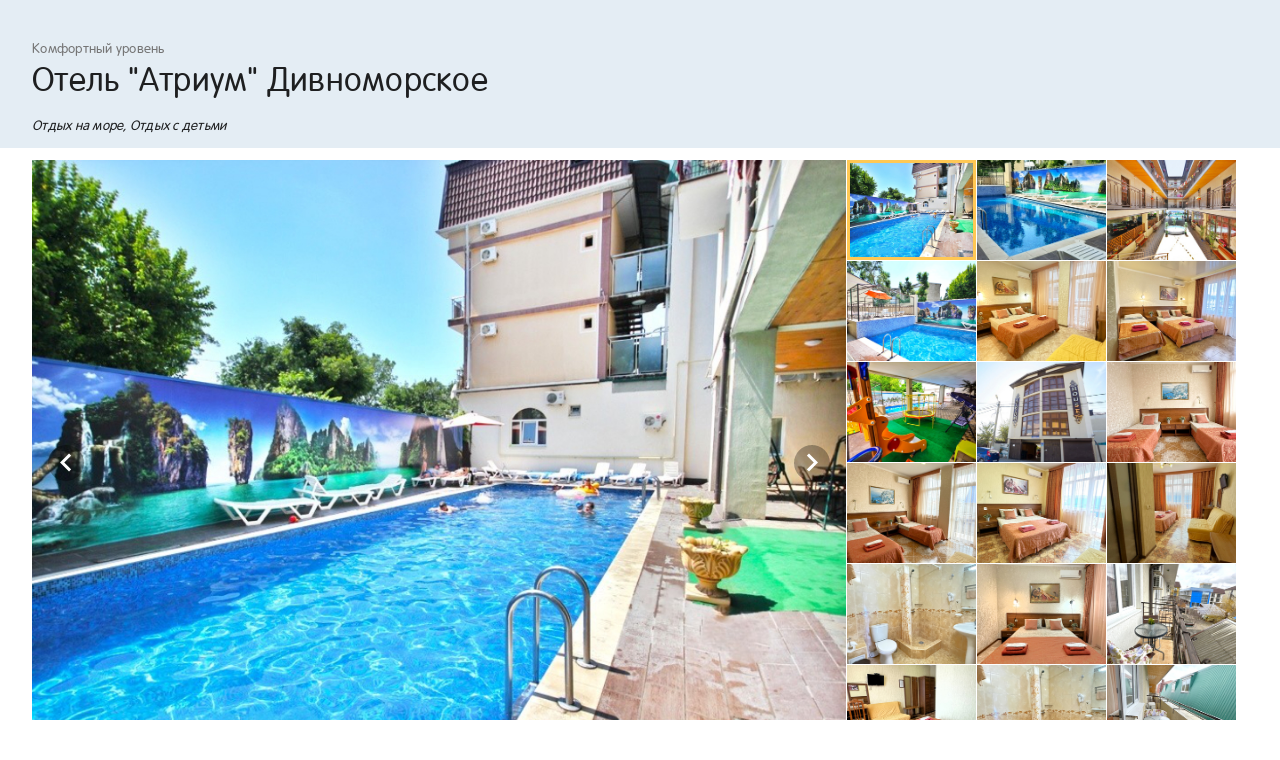

--- FILE ---
content_type: text/html; charset=utf-8
request_url: https://www.delfin-tour.ru/hotels/print/12482.html
body_size: 47154
content:
<!doctype html>
<html data-n-head-ssr lang="ru" translate="no" data-n-head="%7B%22lang%22:%7B%22ssr%22:%22ru%22%7D,%22translate%22:%7B%22ssr%22:%22no%22%7D%7D">
  <head >
    <title>Отель Атриум Дивноморское (Россия Краснодарский край Геленджик Дивноморское) цены 2026</title><meta data-n-head="ssr" charset="utf-8"><meta data-n-head="ssr" name="viewport" content="width=device-width, initial-scale=1"><meta data-n-head="ssr" name="google-site-verification" content="l3cvMThNdJq1wN-GRIQXCnTBOVYrwDvqRY0pa6mr3Uc"><meta data-n-head="ssr" name="yandex-verification" content="bcab260352273424"><meta data-n-head="ssr" name="google" content="notranslate"><meta data-n-head="ssr" data-hid="description" name="description" content="Отель &quot;Атриум&quot; Дивноморское от туроператора Дельфин: официальные цены 2026, подробное описание с фотографиями. Бронируйте Отель &quot;Атриум&quot; Дивноморское (Россия, Краснодарский край, Геленджик, Дивноморское) недорого на нашем сайте"><meta data-n-head="ssr" data-hid="og:type" name="og:type" content="website"><meta data-n-head="ssr" data-hid="og:url" name="og:url" content="https://www.delfin-tour.ru/hotels/print/12482.html"><meta data-n-head="ssr" data-hid="og:title" name="og:title" content="Отель Атриум Дивноморское (Россия Краснодарский край Геленджик Дивноморское) цены 2026"><meta data-n-head="ssr" data-hid="og:description" name="og:description" content="Отель расположился в тихом районе курортного поселка Дивноморское, всего в 200 м от побережья Черного моря и в 200 м от центральной пешеходной улицы. К услугам отдыхающих солнечная терраса с шезлонгами у открытого плавательного бассейна, детская игровая площадка, зона отдыха с фонтаном и барбекю, настольный теннис, кафе-столовая для отдыхающих отеля, спортивный тренажер. "><meta data-n-head="ssr" data-hid="og:image" name="og:image" content="https://www.delfin-tour.ru/system/hotels/12482/photos/1020x700/17121504156195993.jpg"><meta data-n-head="ssr" data-hid="og:site_name" name="og:site_name" content="Туроператор «Дельфин»"><meta data-n-head="ssr" data-hid="twitter:card" name="twitter:card" content="summary_large_image"><meta data-n-head="ssr" data-hid="twitter:image" name="twitter:image" content="https://www.delfin-tour.ru/system/hotels/12482/photos/1020x700/17121504156195993.jpg"><meta data-n-head="ssr" data-hid="twitter:title" name="twitter:title" content="Отель Атриум Дивноморское (Россия Краснодарский край Геленджик Дивноморское) цены 2026"><meta data-n-head="ssr" data-hid="twitter:description" name="twitter:description" content="Отель расположился в тихом районе курортного поселка Дивноморское, всего в 200 м от побережья Черного моря и в 200 м от центральной пешеходной улицы. К услугам отдыхающих солнечная терраса с шезлонгами у открытого плавательного бассейна, детская игровая площадка, зона отдыха с фонтаном и барбекю, настольный теннис, кафе-столовая для отдыхающих отеля, спортивный тренажер. "><link data-n-head="ssr" rel="icon" type="image/x-icon" href="/favicon.ico"><link data-n-head="ssr" href="https://mc.yandex.ru/metrika/tag.js" rel="preload" as="script"><link data-n-head="ssr" rel="canonical" href="https://www.delfin-tour.ru/hotels/print/12482.html"><style data-n-head="vuetify" type="text/css" id="vuetify-theme-stylesheet" nonce="undefined">.v-application a { color: #417fb8; }
.v-application .primary {
  background-color: #417fb8 !important;
  border-color: #417fb8 !important;
}
.v-application .primary--text {
  color: #417fb8 !important;
  caret-color: #417fb8 !important;
}
.v-application .primary.lighten-5 {
  background-color: #d3ffff !important;
  border-color: #d3ffff !important;
}
.v-application .primary--text.text--lighten-5 {
  color: #d3ffff !important;
  caret-color: #d3ffff !important;
}
.v-application .primary.lighten-4 {
  background-color: #b5ebff !important;
  border-color: #b5ebff !important;
}
.v-application .primary--text.text--lighten-4 {
  color: #b5ebff !important;
  caret-color: #b5ebff !important;
}
.v-application .primary.lighten-3 {
  background-color: #98cfff !important;
  border-color: #98cfff !important;
}
.v-application .primary--text.text--lighten-3 {
  color: #98cfff !important;
  caret-color: #98cfff !important;
}
.v-application .primary.lighten-2 {
  background-color: #7cb3f0 !important;
  border-color: #7cb3f0 !important;
}
.v-application .primary--text.text--lighten-2 {
  color: #7cb3f0 !important;
  caret-color: #7cb3f0 !important;
}
.v-application .primary.lighten-1 {
  background-color: #5f99d4 !important;
  border-color: #5f99d4 !important;
}
.v-application .primary--text.text--lighten-1 {
  color: #5f99d4 !important;
  caret-color: #5f99d4 !important;
}
.v-application .primary.darken-1 {
  background-color: #1d669d !important;
  border-color: #1d669d !important;
}
.v-application .primary--text.text--darken-1 {
  color: #1d669d !important;
  caret-color: #1d669d !important;
}
.v-application .primary.darken-2 {
  background-color: #004e83 !important;
  border-color: #004e83 !important;
}
.v-application .primary--text.text--darken-2 {
  color: #004e83 !important;
  caret-color: #004e83 !important;
}
.v-application .primary.darken-3 {
  background-color: #003869 !important;
  border-color: #003869 !important;
}
.v-application .primary--text.text--darken-3 {
  color: #003869 !important;
  caret-color: #003869 !important;
}
.v-application .primary.darken-4 {
  background-color: #002351 !important;
  border-color: #002351 !important;
}
.v-application .primary--text.text--darken-4 {
  color: #002351 !important;
  caret-color: #002351 !important;
}
.v-application .secondary {
  background-color: #ff9a0d !important;
  border-color: #ff9a0d !important;
}
.v-application .secondary--text {
  color: #ff9a0d !important;
  caret-color: #ff9a0d !important;
}
.v-application .secondary.darken-1 {
  background-color: #fb8c00 !important;
  border-color: #fb8c00 !important;
}
.v-application .secondary--text.text--darken-1 {
  color: #fb8c00 !important;
  caret-color: #fb8c00 !important;
}
.v-application .secondary.darken-2 {
  background-color: #f57c00 !important;
  border-color: #f57c00 !important;
}
.v-application .secondary--text.text--darken-2 {
  color: #f57c00 !important;
  caret-color: #f57c00 !important;
}
.v-application .secondary.darken-3 {
  background-color: #ef6c00 !important;
  border-color: #ef6c00 !important;
}
.v-application .secondary--text.text--darken-3 {
  color: #ef6c00 !important;
  caret-color: #ef6c00 !important;
}
.v-application .secondary.darken-4 {
  background-color: #e65100 !important;
  border-color: #e65100 !important;
}
.v-application .secondary--text.text--darken-4 {
  color: #e65100 !important;
  caret-color: #e65100 !important;
}
.v-application .secondary.lighten-1 {
  background-color: #ffa726 !important;
  border-color: #ffa726 !important;
}
.v-application .secondary--text.text--lighten-1 {
  color: #ffa726 !important;
  caret-color: #ffa726 !important;
}
.v-application .secondary.lighten-2 {
  background-color: #ffb74d !important;
  border-color: #ffb74d !important;
}
.v-application .secondary--text.text--lighten-2 {
  color: #ffb74d !important;
  caret-color: #ffb74d !important;
}
.v-application .secondary.lighten-3 {
  background-color: #ffcc80 !important;
  border-color: #ffcc80 !important;
}
.v-application .secondary--text.text--lighten-3 {
  color: #ffcc80 !important;
  caret-color: #ffcc80 !important;
}
.v-application .secondary.lighten-4 {
  background-color: #ffe0b2 !important;
  border-color: #ffe0b2 !important;
}
.v-application .secondary--text.text--lighten-4 {
  color: #ffe0b2 !important;
  caret-color: #ffe0b2 !important;
}
.v-application .secondary.lighten-5 {
  background-color: #fff3e0 !important;
  border-color: #fff3e0 !important;
}
.v-application .secondary--text.text--lighten-5 {
  color: #fff3e0 !important;
  caret-color: #fff3e0 !important;
}
.v-application .accent {
  background-color: #6998c6 !important;
  border-color: #6998c6 !important;
}
.v-application .accent--text {
  color: #6998c6 !important;
  caret-color: #6998c6 !important;
}
.v-application .accent.lighten-5 {
  background-color: #f7ffff !important;
  border-color: #f7ffff !important;
}
.v-application .accent--text.text--lighten-5 {
  color: #f7ffff !important;
  caret-color: #f7ffff !important;
}
.v-application .accent.lighten-4 {
  background-color: #d9ffff !important;
  border-color: #d9ffff !important;
}
.v-application .accent--text.text--lighten-4 {
  color: #d9ffff !important;
  caret-color: #d9ffff !important;
}
.v-application .accent.lighten-3 {
  background-color: #bdeaff !important;
  border-color: #bdeaff !important;
}
.v-application .accent--text.text--lighten-3 {
  color: #bdeaff !important;
  caret-color: #bdeaff !important;
}
.v-application .accent.lighten-2 {
  background-color: #a0ceff !important;
  border-color: #a0ceff !important;
}
.v-application .accent--text.text--lighten-2 {
  color: #a0ceff !important;
  caret-color: #a0ceff !important;
}
.v-application .accent.lighten-1 {
  background-color: #85b3e2 !important;
  border-color: #85b3e2 !important;
}
.v-application .accent--text.text--lighten-1 {
  color: #85b3e2 !important;
  caret-color: #85b3e2 !important;
}
.v-application .accent.darken-1 {
  background-color: #4e7eab !important;
  border-color: #4e7eab !important;
}
.v-application .accent--text.text--darken-1 {
  color: #4e7eab !important;
  caret-color: #4e7eab !important;
}
.v-application .accent.darken-2 {
  background-color: #316590 !important;
  border-color: #316590 !important;
}
.v-application .accent--text.text--darken-2 {
  color: #316590 !important;
  caret-color: #316590 !important;
}
.v-application .accent.darken-3 {
  background-color: #0c4d76 !important;
  border-color: #0c4d76 !important;
}
.v-application .accent--text.text--darken-3 {
  color: #0c4d76 !important;
  caret-color: #0c4d76 !important;
}
.v-application .accent.darken-4 {
  background-color: #00375d !important;
  border-color: #00375d !important;
}
.v-application .accent--text.text--darken-4 {
  color: #00375d !important;
  caret-color: #00375d !important;
}
.v-application .error {
  background-color: #ff5252 !important;
  border-color: #ff5252 !important;
}
.v-application .error--text {
  color: #ff5252 !important;
  caret-color: #ff5252 !important;
}
.v-application .error.lighten-5 {
  background-color: #ffe4d5 !important;
  border-color: #ffe4d5 !important;
}
.v-application .error--text.text--lighten-5 {
  color: #ffe4d5 !important;
  caret-color: #ffe4d5 !important;
}
.v-application .error.lighten-4 {
  background-color: #ffc6b9 !important;
  border-color: #ffc6b9 !important;
}
.v-application .error--text.text--lighten-4 {
  color: #ffc6b9 !important;
  caret-color: #ffc6b9 !important;
}
.v-application .error.lighten-3 {
  background-color: #ffa99e !important;
  border-color: #ffa99e !important;
}
.v-application .error--text.text--lighten-3 {
  color: #ffa99e !important;
  caret-color: #ffa99e !important;
}
.v-application .error.lighten-2 {
  background-color: #ff8c84 !important;
  border-color: #ff8c84 !important;
}
.v-application .error--text.text--lighten-2 {
  color: #ff8c84 !important;
  caret-color: #ff8c84 !important;
}
.v-application .error.lighten-1 {
  background-color: #ff6f6a !important;
  border-color: #ff6f6a !important;
}
.v-application .error--text.text--lighten-1 {
  color: #ff6f6a !important;
  caret-color: #ff6f6a !important;
}
.v-application .error.darken-1 {
  background-color: #df323b !important;
  border-color: #df323b !important;
}
.v-application .error--text.text--darken-1 {
  color: #df323b !important;
  caret-color: #df323b !important;
}
.v-application .error.darken-2 {
  background-color: #bf0025 !important;
  border-color: #bf0025 !important;
}
.v-application .error--text.text--darken-2 {
  color: #bf0025 !important;
  caret-color: #bf0025 !important;
}
.v-application .error.darken-3 {
  background-color: #9f0010 !important;
  border-color: #9f0010 !important;
}
.v-application .error--text.text--darken-3 {
  color: #9f0010 !important;
  caret-color: #9f0010 !important;
}
.v-application .error.darken-4 {
  background-color: #800000 !important;
  border-color: #800000 !important;
}
.v-application .error--text.text--darken-4 {
  color: #800000 !important;
  caret-color: #800000 !important;
}
.v-application .info {
  background-color: #2196f3 !important;
  border-color: #2196f3 !important;
}
.v-application .info--text {
  color: #2196f3 !important;
  caret-color: #2196f3 !important;
}
.v-application .info.lighten-5 {
  background-color: #d4ffff !important;
  border-color: #d4ffff !important;
}
.v-application .info--text.text--lighten-5 {
  color: #d4ffff !important;
  caret-color: #d4ffff !important;
}
.v-application .info.lighten-4 {
  background-color: #b5ffff !important;
  border-color: #b5ffff !important;
}
.v-application .info--text.text--lighten-4 {
  color: #b5ffff !important;
  caret-color: #b5ffff !important;
}
.v-application .info.lighten-3 {
  background-color: #95e8ff !important;
  border-color: #95e8ff !important;
}
.v-application .info--text.text--lighten-3 {
  color: #95e8ff !important;
  caret-color: #95e8ff !important;
}
.v-application .info.lighten-2 {
  background-color: #75ccff !important;
  border-color: #75ccff !important;
}
.v-application .info--text.text--lighten-2 {
  color: #75ccff !important;
  caret-color: #75ccff !important;
}
.v-application .info.lighten-1 {
  background-color: #51b0ff !important;
  border-color: #51b0ff !important;
}
.v-application .info--text.text--lighten-1 {
  color: #51b0ff !important;
  caret-color: #51b0ff !important;
}
.v-application .info.darken-1 {
  background-color: #007cd6 !important;
  border-color: #007cd6 !important;
}
.v-application .info--text.text--darken-1 {
  color: #007cd6 !important;
  caret-color: #007cd6 !important;
}
.v-application .info.darken-2 {
  background-color: #0064ba !important;
  border-color: #0064ba !important;
}
.v-application .info--text.text--darken-2 {
  color: #0064ba !important;
  caret-color: #0064ba !important;
}
.v-application .info.darken-3 {
  background-color: #004d9f !important;
  border-color: #004d9f !important;
}
.v-application .info--text.text--darken-3 {
  color: #004d9f !important;
  caret-color: #004d9f !important;
}
.v-application .info.darken-4 {
  background-color: #003784 !important;
  border-color: #003784 !important;
}
.v-application .info--text.text--darken-4 {
  color: #003784 !important;
  caret-color: #003784 !important;
}
.v-application .success {
  background-color: #4caf50 !important;
  border-color: #4caf50 !important;
}
.v-application .success--text {
  color: #4caf50 !important;
  caret-color: #4caf50 !important;
}
.v-application .success.lighten-5 {
  background-color: #dcffd6 !important;
  border-color: #dcffd6 !important;
}
.v-application .success--text.text--lighten-5 {
  color: #dcffd6 !important;
  caret-color: #dcffd6 !important;
}
.v-application .success.lighten-4 {
  background-color: #beffba !important;
  border-color: #beffba !important;
}
.v-application .success--text.text--lighten-4 {
  color: #beffba !important;
  caret-color: #beffba !important;
}
.v-application .success.lighten-3 {
  background-color: #a2ff9e !important;
  border-color: #a2ff9e !important;
}
.v-application .success--text.text--lighten-3 {
  color: #a2ff9e !important;
  caret-color: #a2ff9e !important;
}
.v-application .success.lighten-2 {
  background-color: #85e783 !important;
  border-color: #85e783 !important;
}
.v-application .success--text.text--lighten-2 {
  color: #85e783 !important;
  caret-color: #85e783 !important;
}
.v-application .success.lighten-1 {
  background-color: #69cb69 !important;
  border-color: #69cb69 !important;
}
.v-application .success--text.text--lighten-1 {
  color: #69cb69 !important;
  caret-color: #69cb69 !important;
}
.v-application .success.darken-1 {
  background-color: #2d9437 !important;
  border-color: #2d9437 !important;
}
.v-application .success--text.text--darken-1 {
  color: #2d9437 !important;
  caret-color: #2d9437 !important;
}
.v-application .success.darken-2 {
  background-color: #00791e !important;
  border-color: #00791e !important;
}
.v-application .success--text.text--darken-2 {
  color: #00791e !important;
  caret-color: #00791e !important;
}
.v-application .success.darken-3 {
  background-color: #006000 !important;
  border-color: #006000 !important;
}
.v-application .success--text.text--darken-3 {
  color: #006000 !important;
  caret-color: #006000 !important;
}
.v-application .success.darken-4 {
  background-color: #004700 !important;
  border-color: #004700 !important;
}
.v-application .success--text.text--darken-4 {
  color: #004700 !important;
  caret-color: #004700 !important;
}
.v-application .warning {
  background-color: #ffc854 !important;
  border-color: #ffc854 !important;
}
.v-application .warning--text {
  color: #ffc854 !important;
  caret-color: #ffc854 !important;
}
.v-application .warning.lighten-5 {
  background-color: #ffffdf !important;
  border-color: #ffffdf !important;
}
.v-application .warning--text.text--lighten-5 {
  color: #ffffdf !important;
  caret-color: #ffffdf !important;
}
.v-application .warning.lighten-4 {
  background-color: #ffffc2 !important;
  border-color: #ffffc2 !important;
}
.v-application .warning--text.text--lighten-4 {
  color: #ffffc2 !important;
  caret-color: #ffffc2 !important;
}
.v-application .warning.lighten-3 {
  background-color: #ffffa6 !important;
  border-color: #ffffa6 !important;
}
.v-application .warning--text.text--lighten-3 {
  color: #ffffa6 !important;
  caret-color: #ffffa6 !important;
}
.v-application .warning.lighten-2 {
  background-color: #ffff8a !important;
  border-color: #ffff8a !important;
}
.v-application .warning--text.text--lighten-2 {
  color: #ffff8a !important;
  caret-color: #ffff8a !important;
}
.v-application .warning.lighten-1 {
  background-color: #ffe46f !important;
  border-color: #ffe46f !important;
}
.v-application .warning--text.text--lighten-1 {
  color: #ffe46f !important;
  caret-color: #ffe46f !important;
}
.v-application .warning.darken-1 {
  background-color: #e0ad39 !important;
  border-color: #e0ad39 !important;
}
.v-application .warning--text.text--darken-1 {
  color: #e0ad39 !important;
  caret-color: #e0ad39 !important;
}
.v-application .warning.darken-2 {
  background-color: #c2921a !important;
  border-color: #c2921a !important;
}
.v-application .warning--text.text--darken-2 {
  color: #c2921a !important;
  caret-color: #c2921a !important;
}
.v-application .warning.darken-3 {
  background-color: #a57900 !important;
  border-color: #a57900 !important;
}
.v-application .warning--text.text--darken-3 {
  color: #a57900 !important;
  caret-color: #a57900 !important;
}
.v-application .warning.darken-4 {
  background-color: #886000 !important;
  border-color: #886000 !important;
}
.v-application .warning--text.text--darken-4 {
  color: #886000 !important;
  caret-color: #886000 !important;
}
.v-application .accent1 {
  background-color: #ffc854 !important;
  border-color: #ffc854 !important;
}
.v-application .accent1--text {
  color: #ffc854 !important;
  caret-color: #ffc854 !important;
}
.v-application .accent1.lighten-5 {
  background-color: #ffffdf !important;
  border-color: #ffffdf !important;
}
.v-application .accent1--text.text--lighten-5 {
  color: #ffffdf !important;
  caret-color: #ffffdf !important;
}
.v-application .accent1.lighten-4 {
  background-color: #ffffc2 !important;
  border-color: #ffffc2 !important;
}
.v-application .accent1--text.text--lighten-4 {
  color: #ffffc2 !important;
  caret-color: #ffffc2 !important;
}
.v-application .accent1.lighten-3 {
  background-color: #ffffa6 !important;
  border-color: #ffffa6 !important;
}
.v-application .accent1--text.text--lighten-3 {
  color: #ffffa6 !important;
  caret-color: #ffffa6 !important;
}
.v-application .accent1.lighten-2 {
  background-color: #ffff8a !important;
  border-color: #ffff8a !important;
}
.v-application .accent1--text.text--lighten-2 {
  color: #ffff8a !important;
  caret-color: #ffff8a !important;
}
.v-application .accent1.lighten-1 {
  background-color: #ffe46f !important;
  border-color: #ffe46f !important;
}
.v-application .accent1--text.text--lighten-1 {
  color: #ffe46f !important;
  caret-color: #ffe46f !important;
}
.v-application .accent1.darken-1 {
  background-color: #e0ad39 !important;
  border-color: #e0ad39 !important;
}
.v-application .accent1--text.text--darken-1 {
  color: #e0ad39 !important;
  caret-color: #e0ad39 !important;
}
.v-application .accent1.darken-2 {
  background-color: #c2921a !important;
  border-color: #c2921a !important;
}
.v-application .accent1--text.text--darken-2 {
  color: #c2921a !important;
  caret-color: #c2921a !important;
}
.v-application .accent1.darken-3 {
  background-color: #a57900 !important;
  border-color: #a57900 !important;
}
.v-application .accent1--text.text--darken-3 {
  color: #a57900 !important;
  caret-color: #a57900 !important;
}
.v-application .accent1.darken-4 {
  background-color: #886000 !important;
  border-color: #886000 !important;
}
.v-application .accent1--text.text--darken-4 {
  color: #886000 !important;
  caret-color: #886000 !important;
}
.v-application .surface {
  background-color: #e4edf4 !important;
  border-color: #e4edf4 !important;
}
.v-application .surface--text {
  color: #e4edf4 !important;
  caret-color: #e4edf4 !important;
}
.v-application .surface.lighten-5 {
  background-color: #ffffff !important;
  border-color: #ffffff !important;
}
.v-application .surface--text.text--lighten-5 {
  color: #ffffff !important;
  caret-color: #ffffff !important;
}
.v-application .surface.lighten-4 {
  background-color: #ffffff !important;
  border-color: #ffffff !important;
}
.v-application .surface--text.text--lighten-4 {
  color: #ffffff !important;
  caret-color: #ffffff !important;
}
.v-application .surface.lighten-3 {
  background-color: #ffffff !important;
  border-color: #ffffff !important;
}
.v-application .surface--text.text--lighten-3 {
  color: #ffffff !important;
  caret-color: #ffffff !important;
}
.v-application .surface.lighten-2 {
  background-color: #ffffff !important;
  border-color: #ffffff !important;
}
.v-application .surface--text.text--lighten-2 {
  color: #ffffff !important;
  caret-color: #ffffff !important;
}
.v-application .surface.lighten-1 {
  background-color: #ffffff !important;
  border-color: #ffffff !important;
}
.v-application .surface--text.text--lighten-1 {
  color: #ffffff !important;
  caret-color: #ffffff !important;
}
.v-application .surface.darken-1 {
  background-color: #c8d1d8 !important;
  border-color: #c8d1d8 !important;
}
.v-application .surface--text.text--darken-1 {
  color: #c8d1d8 !important;
  caret-color: #c8d1d8 !important;
}
.v-application .surface.darken-2 {
  background-color: #adb5bc !important;
  border-color: #adb5bc !important;
}
.v-application .surface--text.text--darken-2 {
  color: #adb5bc !important;
  caret-color: #adb5bc !important;
}
.v-application .surface.darken-3 {
  background-color: #929aa1 !important;
  border-color: #929aa1 !important;
}
.v-application .surface--text.text--darken-3 {
  color: #929aa1 !important;
  caret-color: #929aa1 !important;
}
.v-application .surface.darken-4 {
  background-color: #788087 !important;
  border-color: #788087 !important;
}
.v-application .surface--text.text--darken-4 {
  color: #788087 !important;
  caret-color: #788087 !important;
}
.v-application .surface1 {
  background-color: #f5f5f1 !important;
  border-color: #f5f5f1 !important;
}
.v-application .surface1--text {
  color: #f5f5f1 !important;
  caret-color: #f5f5f1 !important;
}
.v-application .surface1.lighten-5 {
  background-color: #ffffff !important;
  border-color: #ffffff !important;
}
.v-application .surface1--text.text--lighten-5 {
  color: #ffffff !important;
  caret-color: #ffffff !important;
}
.v-application .surface1.lighten-4 {
  background-color: #ffffff !important;
  border-color: #ffffff !important;
}
.v-application .surface1--text.text--lighten-4 {
  color: #ffffff !important;
  caret-color: #ffffff !important;
}
.v-application .surface1.lighten-3 {
  background-color: #ffffff !important;
  border-color: #ffffff !important;
}
.v-application .surface1--text.text--lighten-3 {
  color: #ffffff !important;
  caret-color: #ffffff !important;
}
.v-application .surface1.lighten-2 {
  background-color: #ffffff !important;
  border-color: #ffffff !important;
}
.v-application .surface1--text.text--lighten-2 {
  color: #ffffff !important;
  caret-color: #ffffff !important;
}
.v-application .surface1.lighten-1 {
  background-color: #ffffff !important;
  border-color: #ffffff !important;
}
.v-application .surface1--text.text--lighten-1 {
  color: #ffffff !important;
  caret-color: #ffffff !important;
}
.v-application .surface1.darken-1 {
  background-color: #d9d9d5 !important;
  border-color: #d9d9d5 !important;
}
.v-application .surface1--text.text--darken-1 {
  color: #d9d9d5 !important;
  caret-color: #d9d9d5 !important;
}
.v-application .surface1.darken-2 {
  background-color: #bdbdb9 !important;
  border-color: #bdbdb9 !important;
}
.v-application .surface1--text.text--darken-2 {
  color: #bdbdb9 !important;
  caret-color: #bdbdb9 !important;
}
.v-application .surface1.darken-3 {
  background-color: #a2a29e !important;
  border-color: #a2a29e !important;
}
.v-application .surface1--text.text--darken-3 {
  color: #a2a29e !important;
  caret-color: #a2a29e !important;
}
.v-application .surface1.darken-4 {
  background-color: #888884 !important;
  border-color: #888884 !important;
}
.v-application .surface1--text.text--darken-4 {
  color: #888884 !important;
  caret-color: #888884 !important;
}</style><script data-n-head="ssr" data-hid="bitrix24" defer>(function(w,d,u){
var s=d.createElement('script');s.async=true;s.src=u+'?'+(Date.now()/60000|0);
var h=d.getElementsByTagName('script')[0];h.parentNode.insertBefore(s,h);
})(window,document,'https://cdn-ru.bitrix24.ru/b15836484/crm/tag/call.tracker.js');
</script><script data-n-head="ssr" src="https://top-fwz1.mail.ru/js/code.js" async></script><link rel="preload" href="/_nuxt/5eebe47.js" as="script"><link rel="preload" href="/_nuxt/f3c6e25.js" as="script"><link rel="preload" href="/_nuxt/css/b5ae142.css" as="style"><link rel="preload" href="/_nuxt/8d90246.js" as="script"><link rel="preload" href="/_nuxt/css/e8ae370.css" as="style"><link rel="preload" href="/_nuxt/2728c1a.js" as="script"><link rel="preload" href="/_nuxt/css/5f7751e.css" as="style"><link rel="preload" href="/_nuxt/116d43c.js" as="script"><link rel="preload" href="/_nuxt/css/d3afa68.css" as="style"><link rel="preload" href="/_nuxt/13fcc79.js" as="script"><link rel="preload" href="/_nuxt/css/a2b9594.css" as="style"><link rel="preload" href="/_nuxt/be098a4.js" as="script"><link rel="preload" href="/_nuxt/css/8d19863.css" as="style"><link rel="preload" href="/_nuxt/96c1fe9.js" as="script"><link rel="preload" href="/_nuxt/css/925076d.css" as="style"><link rel="preload" href="/_nuxt/b7b6eba.js" as="script"><link rel="stylesheet" href="/_nuxt/css/b5ae142.css"><link rel="stylesheet" href="/_nuxt/css/e8ae370.css"><link rel="stylesheet" href="/_nuxt/css/5f7751e.css"><link rel="stylesheet" href="/_nuxt/css/d3afa68.css"><link rel="stylesheet" href="/_nuxt/css/a2b9594.css"><link rel="stylesheet" href="/_nuxt/css/8d19863.css"><link rel="stylesheet" href="/_nuxt/css/925076d.css">
  </head>
  <body >
    <div data-server-rendered="true" id="__nuxt"><!----><div id="__layout"><div data-app="true" id="app" class="v-application v-application--is-ltr theme--light"><div class="v-application--wrap"><main class="v-main" style="padding-top:0px;padding-right:0px;padding-bottom:0px;padding-left:0px;"><div class="v-main__wrap"><div itemscope="itemscope" itemtype="http://schema.org/Hotel" class="page-hotel"><div class="surface"><div class="container"><!----><!----><section class="pt-6"><!----><div class="d-inline-block"><span class="body-2 grey--text text--darken-1">Комфортный уровень</span></div><h1 itemprop="name" class="display-1">Отель &quot;Атриум&quot; Дивноморское</h1><meta itemprop="image" content="https://www.delfin-tour.ru/system/hotels/12482/photos/1020x700/17121504156195993.jpg"><!----><meta itemprop="description" content="Отель расположился в тихом районе курортного поселка Дивноморское, всего в 200 м от побережья Черного моря и в 200 м от центральной пешеходной улицы. К услугам отдыхающих солнечная терраса с шезлонгами у открытого плавательного бассейна, детская игровая площадка, зона отдыха с фонтаном и барбекю, настольный теннис, кафе-столовая для отдыхающих отеля, спортивный тренажер. "><!----><!----><meta itemprop="latitude" content="44.504924"><meta itemprop="longitude" content="38.126585"><meta itemprop="priceRange" content="От Infinity руб. за ночь"><!----><div class="body-2 mt-4 font-italic">Отдых на море, Отдых с детьми</div><div class="clearfix"></div><div class="hidden-sm-and-up pt-3"><div role="list" class="v-list transparent v-sheet theme--light v-list--dense"><div tabindex="0" role="listitem" class="v-list-item v-list-item--link theme--light"><i aria-hidden="true" class="v-icon notranslate v-icon--left material-icons theme--light blue--text" style="font-size:12px;">circle</i>Цены и бронирование</div><div tabindex="0" role="listitem" class="v-list-item v-list-item--link theme--light"><i aria-hidden="true" class="v-icon notranslate v-icon--left material-icons theme--light blue--text" style="font-size:12px;">circle</i>Номерной фонд</div><div tabindex="0" role="listitem" class="v-list-item v-list-item--link theme--light"><i aria-hidden="true" class="v-icon notranslate v-icon--left material-icons theme--light blue--text" style="font-size:12px;">circle</i>Инфраструктура и услуги</div><!----><!----><div tabindex="0" role="listitem" class="v-list-item v-list-item--link theme--light"><i aria-hidden="true" class="v-icon notranslate v-icon--left material-icons theme--light blue--text" style="font-size:12px;">circle</i>Тарифы</div><div tabindex="0" role="listitem" class="v-list-item v-list-item--link theme--light"><i aria-hidden="true" class="v-icon notranslate v-icon--left material-icons theme--light blue--text" style="font-size:12px;">circle</i>Трансферы</div><!----></div></div><div class="clearfix"></div></section></div></div><div class="container"><div class="d-md-flex"><div class="content"><!----><div class="gallery"><div class="d-flex"><div class="v-window main-photo v-item-group theme--dark v-carousel" style="height:auto;"><div class="v-window__container" style="height:auto;"><div class="v-window-item"><div class="v-image v-responsive v-carousel__item theme--light" style="height:auto;"><div class="v-responsive__content"><div aria-label="Отель &quot;Атриум&quot; Дивноморское | " role="img" class="v-image v-responsive theme--light"><div class="v-responsive__sizer" style="padding-bottom:75%;"></div><div class="v-image__image v-image__image--preload v-image__image--cover" style="background-image:;background-position:center center;"></div><div class="v-responsive__content"><!----><button type="button" class="text-none fullscreen hidden-sm-and-down v-btn v-btn--absolute v-btn--bottom v-btn--is-elevated v-btn--has-bg v-btn--right theme--dark v-size--small black"><span class="v-btn__content">на весь экран<i aria-hidden="true" class="v-icon notranslate ml-1 material-icons theme--dark">fullscreen</i></span></button></div></div></div></div></div><!----><!----><!----><!----><!----><!----><!----><!----><!----><!----><!----><!----><!----><!----><!----><!----><!----><!----><!----><!----><!----><!----><!----><!----><!----><!----><!----><!----><!----><!----><!----><!----><!----><!----><!----><!----><!----><!----><!----><!----><!----><!----><!----><!----><!----><!----><!----><!----><!----><!----><!----><!----><!----><!----><!----><!----><!----><!----><!----><div class="v-window__prev"><button type="button" aria-label="Previous visual" class="v-btn v-btn--icon v-btn--round theme--dark v-size--default"><span class="v-btn__content"><i aria-hidden="true" class="v-icon notranslate mdi mdi-chevron-left theme--dark" style="font-size:36px;"></i></span></button></div><div class="v-window__next"><button type="button" aria-label="Next visual" class="v-btn v-btn--icon v-btn--round theme--dark v-size--default"><span class="v-btn__content"><i aria-hidden="true" class="v-icon notranslate mdi mdi-chevron-right theme--dark" style="font-size:36px;"></i></span></button></div></div></div><div class="thumbs hidden-xs-only flex-shrink-0" style="height:300px;"><div class="v-image v-responsive thumb theme--light"><div class="v-image__image v-image__image--preload v-image__image--cover" style="background-image:;background-position:center center;"></div><div class="v-responsive__content"></div></div><div class="v-image v-responsive thumb theme--light"><div class="v-image__image v-image__image--preload v-image__image--cover" style="background-image:;background-position:center center;"></div><div class="v-responsive__content"></div></div><div class="v-image v-responsive thumb theme--light"><div class="v-image__image v-image__image--preload v-image__image--cover" style="background-image:;background-position:center center;"></div><div class="v-responsive__content"></div></div><div class="v-image v-responsive thumb theme--light"><div class="v-image__image v-image__image--preload v-image__image--cover" style="background-image:;background-position:center center;"></div><div class="v-responsive__content"></div></div><div class="v-image v-responsive thumb theme--light"><div class="v-image__image v-image__image--preload v-image__image--cover" style="background-image:;background-position:center center;"></div><div class="v-responsive__content"></div></div><div class="v-image v-responsive thumb theme--light"><div class="v-image__image v-image__image--preload v-image__image--cover" style="background-image:;background-position:center center;"></div><div class="v-responsive__content"></div></div><div class="v-image v-responsive thumb theme--light"><div class="v-image__image v-image__image--preload v-image__image--cover" style="background-image:;background-position:center center;"></div><div class="v-responsive__content"></div></div><div class="v-image v-responsive thumb theme--light"><div class="v-image__image v-image__image--preload v-image__image--cover" style="background-image:;background-position:center center;"></div><div class="v-responsive__content"></div></div><div class="v-image v-responsive thumb theme--light"><div class="v-image__image v-image__image--preload v-image__image--cover" style="background-image:;background-position:center center;"></div><div class="v-responsive__content"></div></div><div class="v-image v-responsive thumb theme--light"><div class="v-image__image v-image__image--preload v-image__image--cover" style="background-image:;background-position:center center;"></div><div class="v-responsive__content"></div></div><div class="v-image v-responsive thumb theme--light"><div class="v-image__image v-image__image--preload v-image__image--cover" style="background-image:;background-position:center center;"></div><div class="v-responsive__content"></div></div><div class="v-image v-responsive thumb theme--light"><div class="v-image__image v-image__image--preload v-image__image--cover" style="background-image:;background-position:center center;"></div><div class="v-responsive__content"></div></div><div class="v-image v-responsive thumb theme--light"><div class="v-image__image v-image__image--preload v-image__image--cover" style="background-image:;background-position:center center;"></div><div class="v-responsive__content"></div></div><div class="v-image v-responsive thumb theme--light"><div class="v-image__image v-image__image--preload v-image__image--cover" style="background-image:;background-position:center center;"></div><div class="v-responsive__content"></div></div><div class="v-image v-responsive thumb theme--light"><div class="v-image__image v-image__image--preload v-image__image--cover" style="background-image:;background-position:center center;"></div><div class="v-responsive__content"></div></div><div class="v-image v-responsive thumb theme--light"><div class="v-image__image v-image__image--preload v-image__image--cover" style="background-image:;background-position:center center;"></div><div class="v-responsive__content"></div></div><div class="v-image v-responsive thumb theme--light"><div class="v-image__image v-image__image--preload v-image__image--cover" style="background-image:;background-position:center center;"></div><div class="v-responsive__content"></div></div><div class="v-image v-responsive thumb theme--light"><div class="v-image__image v-image__image--preload v-image__image--cover" style="background-image:;background-position:center center;"></div><div class="v-responsive__content"></div></div><div class="v-image v-responsive thumb theme--light"><div class="v-image__image v-image__image--preload v-image__image--cover" style="background-image:;background-position:center center;"></div><div class="v-responsive__content"></div></div><div class="v-image v-responsive thumb theme--light"><div class="v-image__image v-image__image--preload v-image__image--cover" style="background-image:;background-position:center center;"></div><div class="v-responsive__content"></div></div><div class="v-image v-responsive thumb theme--light"><div class="v-image__image v-image__image--preload v-image__image--cover" style="background-image:;background-position:center center;"></div><div class="v-responsive__content"></div></div><div class="v-image v-responsive thumb theme--light"><div class="v-image__image v-image__image--preload v-image__image--cover" style="background-image:;background-position:center center;"></div><div class="v-responsive__content"></div></div><div class="v-image v-responsive thumb theme--light"><div class="v-image__image v-image__image--preload v-image__image--cover" style="background-image:;background-position:center center;"></div><div class="v-responsive__content"></div></div><div class="v-image v-responsive thumb theme--light"><div class="v-image__image v-image__image--preload v-image__image--cover" style="background-image:;background-position:center center;"></div><div class="v-responsive__content"></div></div><div class="v-image v-responsive thumb theme--light"><div class="v-image__image v-image__image--preload v-image__image--cover" style="background-image:;background-position:center center;"></div><div class="v-responsive__content"></div></div><div class="v-image v-responsive thumb theme--light"><div class="v-image__image v-image__image--preload v-image__image--cover" style="background-image:;background-position:center center;"></div><div class="v-responsive__content"></div></div><div class="v-image v-responsive thumb theme--light"><div class="v-image__image v-image__image--preload v-image__image--cover" style="background-image:;background-position:center center;"></div><div class="v-responsive__content"></div></div><div class="v-image v-responsive thumb theme--light"><div class="v-image__image v-image__image--preload v-image__image--cover" style="background-image:;background-position:center center;"></div><div class="v-responsive__content"></div></div><div class="v-image v-responsive thumb theme--light"><div class="v-image__image v-image__image--preload v-image__image--cover" style="background-image:;background-position:center center;"></div><div class="v-responsive__content"></div></div><div class="v-image v-responsive thumb theme--light"><div class="v-image__image v-image__image--preload v-image__image--cover" style="background-image:;background-position:center center;"></div><div class="v-responsive__content"></div></div><div class="v-image v-responsive thumb theme--light"><div class="v-image__image v-image__image--preload v-image__image--cover" style="background-image:;background-position:center center;"></div><div class="v-responsive__content"></div></div><div class="v-image v-responsive thumb theme--light"><div class="v-image__image v-image__image--preload v-image__image--cover" style="background-image:;background-position:center center;"></div><div class="v-responsive__content"></div></div><div class="v-image v-responsive thumb theme--light"><div class="v-image__image v-image__image--preload v-image__image--cover" style="background-image:;background-position:center center;"></div><div class="v-responsive__content"></div></div><div class="v-image v-responsive thumb theme--light"><div class="v-image__image v-image__image--preload v-image__image--cover" style="background-image:;background-position:center center;"></div><div class="v-responsive__content"></div></div><div class="v-image v-responsive thumb theme--light"><div class="v-image__image v-image__image--preload v-image__image--cover" style="background-image:;background-position:center center;"></div><div class="v-responsive__content"></div></div><div class="v-image v-responsive thumb theme--light"><div class="v-image__image v-image__image--preload v-image__image--cover" style="background-image:;background-position:center center;"></div><div class="v-responsive__content"></div></div><div class="v-image v-responsive thumb theme--light"><div class="v-image__image v-image__image--preload v-image__image--cover" style="background-image:;background-position:center center;"></div><div class="v-responsive__content"></div></div><div class="v-image v-responsive thumb theme--light"><div class="v-image__image v-image__image--preload v-image__image--cover" style="background-image:;background-position:center center;"></div><div class="v-responsive__content"></div></div><div class="v-image v-responsive thumb theme--light"><div class="v-image__image v-image__image--preload v-image__image--cover" style="background-image:;background-position:center center;"></div><div class="v-responsive__content"></div></div><div class="v-image v-responsive thumb theme--light"><div class="v-image__image v-image__image--preload v-image__image--cover" style="background-image:;background-position:center center;"></div><div class="v-responsive__content"></div></div><div class="v-image v-responsive thumb theme--light"><div class="v-image__image v-image__image--preload v-image__image--cover" style="background-image:;background-position:center center;"></div><div class="v-responsive__content"></div></div><div class="v-image v-responsive thumb theme--light"><div class="v-image__image v-image__image--preload v-image__image--cover" style="background-image:;background-position:center center;"></div><div class="v-responsive__content"></div></div><div class="v-image v-responsive thumb theme--light"><div class="v-image__image v-image__image--preload v-image__image--cover" style="background-image:;background-position:center center;"></div><div class="v-responsive__content"></div></div><div class="v-image v-responsive thumb theme--light"><div class="v-image__image v-image__image--preload v-image__image--cover" style="background-image:;background-position:center center;"></div><div class="v-responsive__content"></div></div><div class="v-image v-responsive thumb theme--light"><div class="v-image__image v-image__image--preload v-image__image--cover" style="background-image:;background-position:center center;"></div><div class="v-responsive__content"></div></div><div class="v-image v-responsive thumb theme--light"><div class="v-image__image v-image__image--preload v-image__image--cover" style="background-image:;background-position:center center;"></div><div class="v-responsive__content"></div></div><div class="v-image v-responsive thumb theme--light"><div class="v-image__image v-image__image--preload v-image__image--cover" style="background-image:;background-position:center center;"></div><div class="v-responsive__content"></div></div><div class="v-image v-responsive thumb theme--light"><div class="v-image__image v-image__image--preload v-image__image--cover" style="background-image:;background-position:center center;"></div><div class="v-responsive__content"></div></div><div class="v-image v-responsive thumb theme--light"><div class="v-image__image v-image__image--preload v-image__image--cover" style="background-image:;background-position:center center;"></div><div class="v-responsive__content"></div></div><div class="v-image v-responsive thumb theme--light"><div class="v-image__image v-image__image--preload v-image__image--cover" style="background-image:;background-position:center center;"></div><div class="v-responsive__content"></div></div><div class="v-image v-responsive thumb theme--light"><div class="v-image__image v-image__image--preload v-image__image--cover" style="background-image:;background-position:center center;"></div><div class="v-responsive__content"></div></div><div class="v-image v-responsive thumb theme--light"><div class="v-image__image v-image__image--preload v-image__image--cover" style="background-image:;background-position:center center;"></div><div class="v-responsive__content"></div></div><div class="v-image v-responsive thumb theme--light"><div class="v-image__image v-image__image--preload v-image__image--cover" style="background-image:;background-position:center center;"></div><div class="v-responsive__content"></div></div><div class="v-image v-responsive thumb theme--light"><div class="v-image__image v-image__image--preload v-image__image--cover" style="background-image:;background-position:center center;"></div><div class="v-responsive__content"></div></div><div class="v-image v-responsive thumb theme--light"><div class="v-image__image v-image__image--preload v-image__image--cover" style="background-image:;background-position:center center;"></div><div class="v-responsive__content"></div></div><div class="v-image v-responsive thumb theme--light"><div class="v-image__image v-image__image--preload v-image__image--cover" style="background-image:;background-position:center center;"></div><div class="v-responsive__content"></div></div><div class="v-image v-responsive thumb theme--light"><div class="v-image__image v-image__image--preload v-image__image--cover" style="background-image:;background-position:center center;"></div><div class="v-responsive__content"></div></div><div class="v-image v-responsive thumb theme--light"><div class="v-image__image v-image__image--preload v-image__image--cover" style="background-image:;background-position:center center;"></div><div class="v-responsive__content"></div></div><div class="v-image v-responsive thumb theme--light"><div class="v-image__image v-image__image--preload v-image__image--cover" style="background-image:;background-position:center center;"></div><div class="v-responsive__content"></div></div><div class="v-image v-responsive thumb theme--light"><div class="v-image__image v-image__image--preload v-image__image--cover" style="background-image:;background-position:center center;"></div><div class="v-responsive__content"></div></div></div></div><div class="v-dialog__container"><!----></div></div><section class="page-textblock pa-3 pt-6"><div id="ppt-base">    <p>
        <i>
            <!--<strong>Описание:</strong>-->
            Отель расположился в тихом районе курортного поселка Дивноморское, всего в 200 м от побережья Черного моря и в 200 м от центральной пешеходной улицы. К услугам отдыхающих солнечная терраса с шезлонгами у открытого плавательного бассейна, детская игровая площадка, зона отдыха с фонтаном и барбекю, настольный теннис, кафе-столовая для отдыхающих отеля, спортивный тренажер. 
        </i>
    </p>
<div class="page-textblock__col">
     <p>
            До ближайшего магазина 20 м, супермаркет; банкомат, рынок, кафе, бары, магазины - 600 м. Пляж - 200 м (расстояние до ближайших магазинов, развлечений).
            <br>
        <!---->
        <!--    Построен в 2011 г. Косметический ремонт производился в 2020 г.-->
        <!---->
        <!---->
        <!--<br>-->
    </p>
</div>
    <div class="page-textblock__col">
         <p>
                Транспортная доступность: Расстояние от отеля до железнодорожного вокзала Новороссийска составляет 45 км. До аэропорта Геленджика 24 км. До международного аэропорта Краснодара — 180 км. До международного аэропорта Сочи — 270 км.
        </p>
    </div>
<div class="clear"></div>


</div>
</section><section id="prices" class="mt-5"><div class="hotel-offers"><div class="surface pa-3 pb-5 px-md-5 rounded-md-lg"><div class="d-flex align-center pb-6 pt-3"><div class="row no-gutters"><div class="col"><h3 class="flex-grow-1">Цены и бронирование</h3></div><div class="mt-sm-0 mt-4 hidden-xs-only col-sm-auto col-true"><button type="button" class="v-btn v-btn--outlined theme--light v-size--default primary--text"><span class="v-btn__content">Показать наличие мест</span></button></div></div></div><div class="v-dialog__container"><!----></div><div class="row row--dense align-center"><div class="py-2 col-sm-7 col-12"><div class="v-menu"><div class="pointer"><div class="v-input v-input--hide-details v-input--is-readonly theme--light v-text-field v-text-field--enclosed v-text-field--outlined"><div class="v-input__control"><div class="v-input__slot"><div class="v-input__prepend-inner"><i aria-hidden="true" class="v-icon notranslate material-icons theme--light primary--text">date_range</i></div><fieldset aria-hidden="true"><legend style="width:0px;"><span class="notranslate">&#8203;</span></legend></fieldset><div class="v-text-field__slot"><label for="input-267897" class="v-label theme--light" style="left:0px;right:auto;position:absolute;">Даты заезда и выезда</label><input id="input-267897" readonly="readonly" type="text"></div></div></div></div></div><!----></div></div><div class="py-2 col-sm-5 col-12"><div class="search-form-guests"><div outlined="true" class="v-menu"><div class="pointer"><div class="v-input pointer v-input--hide-details v-input--is-label-active v-input--is-dirty v-input--is-readonly theme--light v-text-field v-text-field--enclosed v-text-field--outlined"><div class="v-input__control"><div class="v-input__slot"><div class="v-input__prepend-inner"><i aria-hidden="true" class="v-icon notranslate material-icons theme--light primary--text">people</i></div><fieldset aria-hidden="true"><legend style="width:0px;"><span class="notranslate">&#8203;</span></legend></fieldset><div class="v-text-field__slot"><label for="input-267901" class="v-label v-label--active theme--light" style="left:0px;right:auto;position:absolute;">Туристы</label><input id="input-267901" readonly="readonly" type="text" value="2 взрослых"></div></div></div></div></div><!----></div></div></div></div><div class="hidden-xs-only"><div class="row row--dense"><div class="col-sm-4 col-12"><div class="v-input v-input--hide-details theme--light v-text-field v-text-field--enclosed v-text-field--outlined v-select v-select--chips v-select--chips--small v-select--is-multi"><div class="v-input__control"><div role="button" aria-haspopup="listbox" aria-expanded="false" aria-owns="list-267903" class="v-input__slot"><fieldset aria-hidden="true"><legend style="width:0px;"><span class="notranslate">&#8203;</span></legend></fieldset><div class="v-select__slot"><label for="input-267903" class="v-label theme--light" style="left:0px;right:auto;position:absolute;">Тариф</label><div class="v-select__selections"><input id="input-267903" readonly="readonly" type="text" aria-readonly="false" autocomplete="off"></div><div class="v-input__append-inner"><div></div></div><div class="v-input__append-inner"><div class="v-input__icon v-input__icon--append"><i aria-hidden="true" class="v-icon notranslate mdi mdi-menu-down theme--light"></i></div></div><input type="hidden"></div><div class="v-menu"><!----></div></div></div></div></div><div class="col-sm-3 col-12"><div class="v-input v-input--hide-details theme--light v-text-field v-text-field--enclosed v-text-field--outlined v-select v-select--chips v-select--chips--small v-select--is-multi"><div class="v-input__control"><div role="button" aria-haspopup="listbox" aria-expanded="false" aria-owns="list-267906" class="v-input__slot"><fieldset aria-hidden="true"><legend style="width:0px;"><span class="notranslate">&#8203;</span></legend></fieldset><div class="v-select__slot"><label for="input-267906" class="v-label theme--light" style="left:0px;right:auto;position:absolute;">Номер</label><div class="v-select__selections"><input id="input-267906" readonly="readonly" type="text" aria-readonly="false" autocomplete="off"></div><div class="v-input__append-inner"><div></div></div><div class="v-input__append-inner"><div class="v-input__icon v-input__icon--append"><i aria-hidden="true" class="v-icon notranslate mdi mdi-menu-down theme--light"></i></div></div><input type="hidden"></div><div class="v-menu"><!----></div></div></div></div></div><div class="col-sm-3 col-12"><div class="v-input v-input--hide-details theme--light v-text-field v-text-field--enclosed v-text-field--outlined v-select v-select--chips v-select--chips--small v-select--is-multi"><div class="v-input__control"><div role="button" aria-haspopup="listbox" aria-expanded="false" aria-owns="list-267909" class="v-input__slot"><fieldset aria-hidden="true"><legend style="width:0px;"><span class="notranslate">&#8203;</span></legend></fieldset><div class="v-select__slot"><label for="input-267909" class="v-label theme--light" style="left:0px;right:auto;position:absolute;">Питание</label><div class="v-select__selections"><input id="input-267909" readonly="readonly" type="text" aria-readonly="false" autocomplete="off"></div><div class="v-input__append-inner"><div></div></div><div class="v-input__append-inner"><div class="v-input__icon v-input__icon--append"><i aria-hidden="true" class="v-icon notranslate mdi mdi-menu-down theme--light"></i></div></div><input type="hidden"></div><div class="v-menu"><!----></div></div></div></div></div><div class="text-right col-sm-2 col-12"><div class="d-flex align-center pa-3 pt-1"><div label="С моментальным подтверждением" hide-details="" class="mt-3 v-simple-checkbox"><div class="v-input--selection-controls__input"><i aria-hidden="true" class="v-icon notranslate mdi mdi-checkbox-blank-outline theme--light"></i><div class="v-input--selection-controls__ripple green--text"></div></div></div><div class="text-caption text-left pt-3 instant-caption">Моментальное подтверждение</div></div></div></div></div><div class="hidden-sm-and-up"><div class="d-flex mt-3 position-relative"><button type="button" class="v-btn v-btn--has-bg theme--light v-size--default primary"><span class="v-btn__content">Наличие мест</span></button><div class="spacer"></div><div class="text-center"><button type="button" class="v-btn v-btn--has-bg theme--dark v-size--default primary"><span class="v-btn__content">Фильтры</span></button><!----></div></div></div><div class="v-dialog__container"><!----></div></div><!----><!----><div class="primary lighten-3 pa-3 my-6 mb-12 rounded body-2"><div class="my-2">К сожалению, на Ваши даты нет мест.</div><div class="my-2">Предлагаем рассмотреть другие даты или похожие объекты размещения.</div></div><!----></div></section><!----><div class="v-dialog__container"><!----></div><!----><h2 class="my-6 mt-12">Отель &quot;Атриум&quot; Дивноморское - описание</h2><section id="description" class="page-textblock"><div><div id="ppt-hotel">
<h3 class="page-textblock__title">Отель "Атриум" Дивноморское  - описание</h3>
<dl>
    <!----
                                                                   -------->
     <dt id="anchor-placement">Порядок проживания</dt>
    <dd>
        	Период работы:  Круглогодично
            <br>
            
            <br>
    
        	Расчетный час: Согласно условиям тарифа
            <br>
        	Животные: Размещение с животными разрешено, по согласованию при бронировании, до 7 кг, оплата на месте в отеле 300 руб. в сутки за питомца. 
            <br>
    </dd>
    
    <dt id="anchor-rooms">Номерной фонд</dt>
    <dd>
            70 номеров<br>
       
         <strong>Размещение:</strong> Один 4-этажный корпус, лифта нет.<br>
            <div class="ppt-building" data-id="14330">
                 
                
                    <div class="ppt-room" data-id="56498">
<i>2-местный  комфорт с балконом и доп. местом</i> (макс. 2+1 чел., 16-18 кв. м, телевизор, кондиционер, душ, фен, туалетные принадлежности, балкон, 1-спальные/ 2-спальная кровать, мини-холодильник, санузел). Доп. место - раскладной диван, (ширина 1,2 м) предоставляется без ограничений по возрасту. </div>
                    <div class="ppt-room" data-id="56515">
<i>2-местный  комфорт с балконом и доп. местом (невидовой)</i> (макс. 2+1 чел., 16-18 кв. м, телевизор, кондиционер, душ, фен, туалетные принадлежности, балкон, 2-спальная кровать, мини-холодильник, санузел). Доп. место - раскладной диван, (ширина 1,2 м) предоставляется без ограничений по возрасту. </div>
                    <div class="ppt-room" data-id="56517">
<i>2-местный  комфорт с балконом</i> (макс. 2 чел., 16 кв. м, телевизор, кондиционер, душ, фен, туалетные принадлежности, балкон, 1-спальные/ 2-спальная кровать, мини-холодильник, санузел). </div>
                    <div class="ppt-room" data-id="56516">
<i>2-местный   комфорт DBL с доп. местом</i> (макс. 2+1 чел., 16 кв. м, телевизор, кондиционер, душ, фен, туалетные принадлежности, 1-спальные/ 2-спальная кровать, мини-холодильник, санузел). Доп. место - раскладной диван, (ширина 1,2 м) предоставляется без ограничений по возрасту. </div>
                    <div class="ppt-room" data-id="56539">
<i>2-местный  стандарт DBL с доп. местом (внутреннее окно на атриум отеля)</i> (макс. 2+1 чел., 14-16 кв. м, телевизор, кондиционер, душ, фен, туалетные принадлежности, 2-спальная кровать, мини-холодильник, санузел). Доп. место - раскладной диван, (ширина 1,2 м) предоставляется без ограничений по возрасту. </div>
                    <div class="ppt-room" data-id="56567">
<i>2-местный  стандарт TWIN (внутреннее окно на атриум отеля)</i> (макс. 2 чел., 14 кв. м, телевизор, кондиционер, душ, фен, туалетные принадлежности, 1-спальные кровати, мини-холодильник, санузел). </div>
                    <div class="ppt-room" data-id="56540">
<i>3-местный  комфорт с балконом</i> (макс. 3 чел., 18 кв. м, телевизор, кондиционер, душ, фен, туалетные принадлежности, балкон, 2-спальная кровать, 1-спальная кровать, мини-холодильник, санузел). </div>
                    <div class="ppt-room" data-id="56568">
<i>3-местный  комфорт с балконом и доп. местом</i> (макс. 3+1 чел., 20-25 кв. м, телевизор, кондиционер, душ, фен, туалетные принадлежности, балкон, 2-спальная кровать, 1-спальная кровать, мини-холодильник, санузел). Доп. место - раскладной диван, (ширина 1,2 м) предоставляется без ограничений по возрасту. </div>
                    <div class="ppt-room" data-id="56569">
<i>3-местный  комфорт с балконом и доп. местом (невидовой)</i> (макс. 3+1 чел., 20-25 кв. м, телевизор, кондиционер, душ, фен, туалетные принадлежности, балкон, 2-спальная кровать, 1-спальные кровати, мини-холодильник, санузел). Доп. место - раскладной диван, (ширина 1,2 м) предоставляется без ограничений по возрасту. </div>
                    <div class="ppt-room" data-id="56570">
<i>3-местный  комфорт с панорамными окнами</i> (макс. 3 чел., 16-18 кв. м, телевизор, кондиционер, душ, фен, туалетные принадлежности, 2-спальная кровать, 1-спальная кровать, мини-холодильник, санузел). </div>
                    <div class="ppt-room" data-id="56538">
<i>4-местный  семейный комфорт с балконом и доп. местом</i> (макс. 4+1 чел., 28 кв. м, телевизор, кондиционер, душ, фен, туалетные принадлежности, балкон, 2-спальная кровать, 1-спальные кровати, мини-холодильник, санузел). Доп. место - раскладной диван, (ширина 1,2 м) предоставляется без ограничений по возрасту. </div>
                    <div class="ppt-room" data-id="56572">
<i>4-местный  2-комнатный  семейный с балконом</i> (макс. 4 чел., 30 кв. м, телевизор, кондиционер, душ, фен, туалетные принадлежности, балкон, 2-спальная кровать, 1-спальные/ 2-спальная кровать, мини-холодильник, санузел). </div>
                    <div class="ppt-room" data-id="56571">
<i>4-местный  2-комнатный  семейный с балконом (невидовой)</i> (макс. 4 чел., 30 кв. м, телевизор, кондиционер, душ, фен, туалетные принадлежности, балкон, 2-спальная кровать, 1-спальные кровати, мини-холодильник, два санузла (один санузел совмещенный, второй только душ)). </div>
                    <div class="ppt-room" data-id="56573">
<i>4-местный  2-комнатный  семейный комфорт с балконом и доп. местом</i> (макс. 4+1 чел., 30 кв. м, телевизор, кондиционер, душ, фен, туалетные принадлежности, балкон, 2-спальная кровать, 1-спальные/ 2-спальная кровать, мини-холодильник, санузел). Доп. место - раскладной диван, (ширина 1,2 м) предоставляется без ограничений по возрасту. </div>
            </div>
            <strong>Сервис:</strong> Уборка номера раз в 3 дня, смена белья - раз в 6 дней, смена полотенец - раз в 3 дня
            <br>
    </dd>
   
    <!----
                                                                        -------->
    <span id="anchor-services"></span>
        <dt id="anchor-beach">Пляж</dt>
        <dd>
            Пляж: общекурортный, мелкогалечный, в 200 метрах
            <br>
            Черное море, в 200 метрах
        </dd>
    
        <dt id="anchor-food">Рестораны и бары</dt>
        <dd>
            столовая (График работы: с 08:00 до 19:00)
        </dd>
    
        <dt id="anchor-pools">Бассейны и аквапарки</dt>
        <dd>
            <i>Бесплатно:</i> открытый бассейн (15х5 м, с подогревом, сезонный (режим работы: с мая по сентябрь (включительно)). График работы с 08:00 до 22:00)
        </dd>
    
    <!----
                                                                        -------->
    
    <!----
                                                                    -------->
     <!----
                                                                    -------->
        <dt id="anchor-sport">Спорт</dt>
        <dd>
          <i>Платно:</i> настольный теннис  
        </dd>
     <!----
                                                                    -------->
        <dt id="anchor-other">Прочие услуги</dt>
        <dd>
           <i>Бесплатно:</i> Wi-Fi на всей территории отеля. <i>Платно:</i> автостоянка охраняемая (VIP автостоянка на территории отеля (крытая) — 400 руб. в сутки. Автостоянка (закрытая, у отеля) — 200 руб. в сутки (места заранее не бронируются, оплата на месте)), мангальные площадки, прачечная (300 руб. одна загрузка), прокат мангала 
        </dd>
    
         <!----
                                                                    -------->
        <dt id="anchor-kids-hotel">Дети</dt>
        <dd>
            	 Без ограничений. Ребёнок до 3 лет (включительно) без места и без питания может размещаться в номере с родителями бесплатно (ОДИН НА НОМЕР). Детская кроватка предоставляется при наличии на момент заезда в отель - 300 руб./сут., оплата на месте. 
            	 
                 <br>
            	<strong>Услуги для детей: </strong><i>Бесплатно:</i> детская анимация (в определенные дни), детская площадка. <i>Платно:</i> детская кроватка (при наличии в день заезда 300 руб. в сутки (оплата на месте)), прокат детских колясок<br>

        </dd>
    
        <dt id="anchor-addition">Примечание</dt>
        <dd>
            Построен в 2011 г. Косметический ремонт производился в 2020 г.<br>
            Есть огороженная территория.
       </dd>
    
    <!----
                                                                    -------->
    <!----
                                                                    -------->
    
        <dt id="anchor-address">Адрес</dt>
        <dd>
         
            Россия, Краснодарский край, г. Геленджик, с. Дивноморское, ул. Приморская, д. 2.
             
                 Координаты: широта 44.504924, долгота 38.126585
            
            <br>
            
        </dd>
    
        <dt id="anchor-howtoride">Точный проезд</dt>
        <dd>
            Самолетом до аэропорта г. Геленджик, далее пешком 590 м до остановки «Северный-4», далее автобусом №5, 5ю, 22 до остановки «Школа №1», далее пешком 159 м на другую сторону до остановки «Школа №1», далее автобусом №117/1 или маршрутным такси №117/2, 30 до остановки «Дивноморское, ул. Ленина», далее пешком 560 м.<br>Поездом до ж/д вокзала г. Новороссийск, далее пешком 640 м до остановки «Магистральная ул.», далее автобусом №199 до остановки «Автостанция Геленджик», далее пешком 690 м до остановки «Школа №1», далее автобусом №117/1 или маршрутным такси №117/2, 30 до остановки «Дивноморское, ул. Ленина», далее пешком 560 м.
            <br>
        </dd>

</dl>

</div></div><!----></section><h2 id="tariffs" class="my-6 mt-12">Тарифы</h2><div class="v-item-group theme--light v-expansion-panels"></div><div class="my-6"><h2 id="transfers" class="my-6 mt-12">Трансферы</h2><div class="v-item-group theme--light v-expansion-panels"><div aria-expanded="false" flat="" class="v-expansion-panel"><button type="button" class="v-expansion-panel-header"><div class="title">Дивноморское. Индивидуальный трансфер, 2025 - 2026: цена, место встречи, памятка туристам</div><div class="v-expansion-panel-header__icon"><i aria-hidden="true" class="v-icon notranslate mdi mdi-chevron-down theme--light"></i></div></button><!----></div></div></div><!----><section itemscope="itemscope" itemtype="https://schema.org/FAQPage" class="surface1 my-6 mt-12 pa-5"><h2>Часто задаваемые вопросы</h2><div itemprop="mainEntity" itemscope="itemscope" itemtype="https://schema.org/Question" class="question mb-4"><b itemprop="name">Как добраться до Отель &quot;Атриум&quot; Дивноморское?</b><br><div itemprop="acceptedAnswer" itemscope="itemscope" itemtype="https://schema.org/Answer" class="answer"><span itemprop="text">Самолетом до аэропорта г. Геленджик, далее пешком 590 м до остановки «Северный-4», далее автобусом №5, 5ю, 22 до остановки «Школа №1», далее пешком 159 м на другую сторону до остановки «Школа №1», далее автобусом №117/1 или маршрутным такси №117/2, 30 до остановки «Дивноморское, ул. Ленина», далее пешком 560 м.
Поездом до ж/д вокзала г. Новороссийск, далее пешком 640 м до остановки «Магистральная ул.», далее автобусом №199 до остановки «Автостанция Геленджик», далее пешком 690 м до остановки «Школа №1», далее автобусом №117/1 или маршрутным такси №117/2, 30 до остановки «Дивноморское, ул. Ленина», далее пешком 560 м.<br><a href="#description">Подробнее.</a></span></div></div><div itemprop="mainEntity" itemscope="itemscope" itemtype="https://schema.org/Question" class="question mb-4"><b itemprop="name">Доступна ли парковка в Отель &quot;Атриум&quot; Дивноморское?</b><br><div itemprop="acceptedAnswer" itemscope="itemscope" itemtype="https://schema.org/Answer" class="answer"><span itemprop="text">Да, парковка в Отель &quot;Атриум&quot; Дивноморское доступна (при наличии мест).<br><a href="#description">Подробнее об условиях.</a></span></div></div><div itemprop="mainEntity" itemscope="itemscope" itemtype="https://schema.org/Question" class="question mb-4"><b itemprop="name">Есть ли бассейн в Отель &quot;Атриум&quot; Дивноморское?</b><br><div itemprop="acceptedAnswer" itemscope="itemscope" itemtype="https://schema.org/Answer" class="answer"><span itemprop="text">Да, в Отель &quot;Атриум&quot; Дивноморское есть бассейн.<br><a href="#description">Показать все удобства и услуги.</a></span></div></div><div itemprop="mainEntity" itemscope="itemscope" itemtype="https://schema.org/Question" class="question mb-4"><b itemprop="name">Далеко ли до пляжа от Отель &quot;Атриум&quot; Дивноморское?</b><br><div itemprop="acceptedAnswer" itemscope="itemscope" itemtype="https://schema.org/Answer" class="answer"><span itemprop="text">Отель &quot;Атриум&quot; Дивноморское находится в 200 метрах от ближайшего пляжа.<br><a href="#description">Подробнее про пляж и услуги.</a></span></div></div><!----><div itemprop="mainEntity" itemscope="itemscope" itemtype="https://schema.org/Question" class="question mb-4"><b itemprop="name">Сколько стоит проживание в Отель &quot;Атриум&quot; Дивноморское?</b><br><div itemprop="acceptedAnswer" itemscope="itemscope" itemtype="https://schema.org/Answer" class="answer"><span itemprop="text">Цены на проживание в Отель &quot;Атриум&quot; Дивноморское зависят от  даты поездки, количества гостей, выбранного тарифа.<br><a href="#prices">Узнать цены и наличие номеров.</a></span></div></div><div itemprop="mainEntity" itemscope="itemscope" itemtype="https://schema.org/Question" class="question mb-4"><b itemprop="name">Разрешено ли в Отель &quot;Атриум&quot; Дивноморское проживание с домашними животными?</b><br><div itemprop="acceptedAnswer" itemscope="itemscope" itemtype="https://schema.org/Answer" class="answer"><span itemprop="text">Да, разрешено. По согласованию при бронировании, до 7 кг, оплата на месте в отеле 300 руб. в сутки за питомца. <br><a href="#description">Показать все удобства и услуги.</a></span></div></div></section><!----></div><!----></div></div></div></div></main></div></div></div></div><script>window.__NUXT__=(function(a,b,c,d,e,f,g,h,i,j,k,l,m,n,o,p,q,r,s,t,u,v,w,x,y,z,A,B,C,D,E,F,G,H,I,J,K,L,M,N,O,P,Q,R,S,T,U,V,W,X,Y,Z,_,$,aa,ab,ac,ad,ae,af,ag,ah,ai,aj,ak,al,am,an,ao,ap,aq,ar,as,at,au,av,aw,ax,ay,az,aA,aB,aC,aD,aE,aF,aG,aH,aI,aJ,aK,aL,aM,aN,aO,aP,aQ,aR,aS,aT,aU,aV,aW,aX,aY,aZ,a_,a$,ba,bb,bc,bd,be,bf,bg,bh,bi,bj,bk,bl,bm,bn,bo,bp,bq,br,bs,bt,bu,bv,bw,bx,by,bz,bA,bB,bC,bD,bE,bF,bG,bH,bI,bJ,bK,bL,bM,bN,bO,bP,bQ,bR,bS,bT,bU,bV,bW,bX,bY,bZ,b_,b$,ca,cb,cc,cd,ce,cf,cg,ch,ci,cj,ck,cl,cm,cn,co,cp,cq,cr,cs,ct,cu,cv,cw,cx,cy,cz,cA,cB,cC,cD,cE,cF,cG,cH,cI,cJ,cK,cL,cM,cN,cO,cP,cQ,cR,cS,cT,cU,cV,cW,cX,cY,cZ,c_,c$,da,db,dc,dd,de,df,dg,dh,di,dj,dk,dl,dm,dn,do0,dp,dq,dr,ds,dt,du,dv,dw,dx,dy,dz,dA,dB,dC,dD,dE,dF,dG,dH,dI,dJ,dK,dL,dM,dN,dO,dP,dQ,dR,dS,dT,dU,dV,dW,dX,dY,dZ,d_,d$,ea,eb,ec,ed,ee,ef,eg,eh,ei,ej,ek,el,em,en,eo,ep,eq,er,es,et,eu,ev,ew,ex,ey,ez,eA,eB,eC,eD,eE,eF,eG,eH,eI,eJ,eK,eL,eM,eN,eO,eP,eQ,eR,eS,eT,eU,eV,eW,eX,eY,eZ,e_,e$,fa,fb,fc,fd,fe,ff,fg,fh,fi,fj,fk,fl,fm,fn,fo,fp,fq,fr,fs,ft,fu,fv,fw,fx,fy,fz,fA,fB,fC,fD,fE,fF,fG,fH,fI,fJ,fK,fL,fM,fN,fO,fP,fQ,fR,fS,fT,fU,fV,fW,fX,fY,fZ,f_,f$,ga,gb,gc,gd,ge,gf,gg,gh,gi,gj,gk,gl,gm,gn,go,gp,gq,gr,gs,gt,gu,gv,gw,gx,gy,gz,gA,gB,gC,gD,gE,gF,gG,gH,gI,gJ,gK,gL,gM,gN,gO,gP,gQ,gR,gS,gT,gU,gV,gW,gX,gY,gZ,g_,g$,ha,hb,hc,hd,he,hf,hg,hh,hi,hj,hk,hl,hm,hn,ho,hp,hq,hr,hs,ht,hu,hv,hw,hx,hy,hz,hA,hB,hC,hD,hE,hF,hG,hH,hI,hJ,hK,hL,hM,hN,hO,hP,hQ,hR,hS,hT,hU,hV,hW,hX,hY,hZ,h_,h$,ia,ib,ic,id,ie,if0,ig,ih,ii,ij,ik,il,im,in0,io,ip,iq,ir,is,it,iu,iv,iw,ix,iy,iz,iA,iB,iC,iD,iE,iF,iG,iH,iI,iJ,iK,iL,iM,iN,iO,iP,iQ,iR,iS,iT,iU,iV,iW,iX,iY,iZ,i_,i$,ja,jb,jc,jd,je,jf,jg,jh,ji,jj,jk,jl,jm,jn,jo,jp,jq,jr,js,jt,ju,jv,jw,jx,jy,jz,jA,jB,jC,jD,jE,jF,jG,jH,jI,jJ,jK,jL,jM,jN,jO,jP,jQ,jR,jS,jT,jU,jV,jW,jX,jY,jZ,j_,j$,ka,kb,kc,kd,ke,kf,kg,kh,ki,kj,kk,kl,km,kn,ko,kp,kq,kr,ks,kt,ku,kv,kw,kx,ky,kz,kA,kB,kC,kD,kE,kF,kG,kH,kI,kJ,kK,kL,kM,kN,kO,kP,kQ,kR,kS,kT,kU,kV,kW,kX,kY,kZ,k_,k$,la,lb,lc,ld,le,lf,lg,lh,li,lj,lk,ll,lm,ln,lo,lp,lq,lr,ls,lt,lu,lv,lw,lx,ly,lz,lA,lB,lC,lD,lE,lF,lG,lH,lI,lJ,lK,lL,lM,lN,lO,lP,lQ,lR,lS,lT,lU,lV,lW,lX,lY,lZ,l_,l$,ma,mb,mc,md,me,mf,mg,mh,mi,mj,mk,ml,mm,mn,mo){mh.notes={important:[{id:ad,title:lX,content:lY,type:ao,set:b,slug:b,meta_title:b,meta_description:b,meta_keywords:b},{id:ag,title:lZ,content:l_,type:ao,set:b,slug:b,meta_title:b,meta_description:b,meta_keywords:b},{id:w,title:l$,content:ma,type:ao,set:b,slug:b,meta_title:b,meta_description:b,meta_keywords:b}]};mh.name=aD;mh.title=aD;mh.url=fu;mi.notes={important:[{id:mb,title:mc,content:md,type:ao,set:b,slug:b,meta_title:b,meta_description:b,meta_keywords:b},{id:me,title:mf,content:mg,type:ao,set:b,slug:b,meta_title:b,meta_description:b,meta_keywords:b}]};mi.name=hZ;mi.title=bk;mi.url=h_;mj.name=h$;mj.title=bb;mj.url=ia;return {layout:"print",data:[{hotel:{active:f,country:aD,sort_title:ga,sources:{master_tourhotels:[aO,dQ,dR],master_countries:[K]},city:bb,ski_lift_distance:b,tourhotel:[aO],distinct:at,title:e_,photos:[{big:gb,title:"Отель \"Атриум\" Дивноморское | ",thumb:gc},{big:gd,title:e$,thumb:ge},{big:gf,title:gg,thumb:gh},{big:gi,title:e$,thumb:gj},{big:bc,title:bd,thumb:be},{big:fa,title:bf,thumb:fb},{big:gk,title:"Отель \"Атриум\" Дивноморское | Для детей",thumb:gl},{big:"\u002Fsystem\u002Fhotels\u002F12482\u002Fphotos\u002F1020x700\u002F17121504139873521.jpg",title:gg,thumb:"\u002Fsystem\u002Fhotels\u002F12482\u002Fphotos\u002F200x150\u002F17121504139873521.jpg"},{big:dS,title:aE,thumb:dT},{big:dU,title:aE,thumb:dV},{big:dW,title:aE,thumb:dX},{big:dY,title:aE,thumb:dZ},{big:d_,title:aE,thumb:d$},{big:ea,title:aE,thumb:eb},{big:ec,title:aE,thumb:ed},{big:ee,title:bd,thumb:ef},{big:eg,title:bd,thumb:eh},{big:ei,title:bd,thumb:ej},{big:ek,title:bd,thumb:el},{big:em,title:fc,thumb:en},{big:eo,title:fc,thumb:ep},{big:eq,title:fc,thumb:er},{big:es,title:fd,thumb:et},{big:eu,title:fd,thumb:ev},{big:ew,title:fd,thumb:ex},{big:gm,title:ey,thumb:gn},{big:go,title:ey,thumb:gp},{big:gq,title:ey,thumb:gr},{big:gs,title:ey,thumb:gt},{big:gu,title:bf,thumb:gv},{big:gw,title:bf,thumb:gx},{big:gy,title:bf,thumb:gz},{big:gA,title:bf,thumb:gB},{big:gC,title:fe,thumb:gD},{big:gE,title:fe,thumb:gF},{big:gG,title:fe,thumb:gH},{big:gI,title:gJ,thumb:gK},{big:gL,title:gJ,thumb:gM},{big:gN,title:gO,thumb:gP},{big:gQ,title:gO,thumb:gR},{big:gS,title:au,thumb:gT},{big:gU,title:au,thumb:gV},{big:gW,title:au,thumb:gX},{big:gY,title:au,thumb:gZ},{big:g_,title:au,thumb:g$},{big:ha,title:au,thumb:hb},{big:hc,title:au,thumb:hd},{big:he,title:au,thumb:hf},{big:hg,title:aP,thumb:hh},{big:hi,title:aP,thumb:hj},{big:hk,title:aP,thumb:hl},{big:hm,title:aP,thumb:hn},{big:ho,title:aP,thumb:hp},{big:hq,title:aP,thumb:hr},{big:hs,title:ff,thumb:ht},{big:hu,title:ff,thumb:hv},{big:hw,title:ff,thumb:hx},{big:"\u002Fsystem\u002Fhotels\u002F12482\u002Fphotos\u002F1020x700\u002F17121504168270288.jpg",title:e$,thumb:"\u002Fsystem\u002Fhotels\u002F12482\u002Fphotos\u002F200x150\u002F17121504168270288.jpg"},{big:"\u002Fsystem\u002Fhotels\u002F12482\u002Fphotos\u002F1020x700\u002F17121504151335812.jpg",title:hy,thumb:"\u002Fsystem\u002Fhotels\u002F12482\u002Fphotos\u002F200x150\u002F17121504151335812.jpg"},{big:"\u002Fsystem\u002Fhotels\u002F12482\u002Fphotos\u002F1020x700\u002F17121504172571268.jpg",title:hy,thumb:"\u002Fsystem\u002Fhotels\u002F12482\u002Fphotos\u002F200x150\u002F17121504172571268.jpg"}],network:c,geo_point:[fg,fh],beach_ownership:fi,hotel_themes:[z,A],metres_asl:b,beach_distance:bg,pond_types:[hz],pond_distance:bg,id:M,hotel_organisation:b,child_allowed:f,all_services:{Foodplace:[hA],Pool:[hB],SportService:[hC],ChildService:[hD,hE,hF,hG],OtherService:[hH,hI,hJ,hK,hL]},slug:hM,area:aa,waters:[av],hotel_real_category:ap,active_themes:[z,A],area_path:hN,child_ages:[r,e,i,m,B,u,E,aF,aG,aq,W,ab,ac,v,ar,I,R,ad],services:[aQ,aR,bh,ez,bi],price_includes:c,hotel_category:b,full_title:fj,places:[bj],refs:b,beach_type:fk,hotel_type:aS,region:bk,hotel_rooms:[{area:R,extra_places_count:e,total_rooms_count:b,room_features:[g,n,l,k,p,j,C,t,h],rooms:e,connecting_room:d,description:c,room_extra_place:U,title:F,total_places:m,photos:[{src:dT,href:dS,title:F},{src:dV,href:dU,title:F},{src:dX,href:dW,title:F},{src:dZ,href:dY,title:F},{src:d$,href:d_,title:F},{src:eb,href:ea,title:F},{src:ed,href:ec,title:F}],extra_place_params:V,id:fl,building_title:b,beds:i,"area?":f},{area:R,extra_places_count:e,total_rooms_count:b,room_features:[g,n,l,k,p,j,q,t,h],rooms:e,connecting_room:d,description:c,room_extra_place:U,title:L,total_places:m,photos:[{src:be,href:bc,title:L},{src:ef,href:ee,title:L},{src:eh,href:eg,title:L},{src:ej,href:ei,title:L},{src:el,href:ek,title:L}],extra_place_params:V,id:fm,building_title:b,beds:i,"area?":f},{area:R,extra_places_count:r,total_rooms_count:b,room_features:[g,n,l,k,p,j,C,t,h],rooms:e,connecting_room:d,description:c,room_extra_place:b,title:X,total_places:i,photos:[{src:en,href:em,title:X},{src:ep,href:eo,title:X},{src:er,href:eq,title:X}],extra_place_params:c,id:fn,building_title:b,beds:i,"area?":f},{area:R,extra_places_count:e,total_rooms_count:b,room_features:[g,n,l,k,p,C,t,h],rooms:e,connecting_room:d,description:c,room_extra_place:U,title:Y,total_places:m,photos:[{src:et,href:es,title:Y},{src:ev,href:eu,title:Y},{src:ex,href:ew,title:Y}],extra_place_params:V,id:fo,building_title:b,beds:i,"area?":f}],address_full:"Россия, Краснодарский край, г. Геленджик, с. Дивноморское, ул. Приморская, д. 2.",title_site:b,attachments:[],place_info:"До ближайшего магазина 20 м, супермаркет; банкомат, рынок, кафе, бары, магазины - 600 м. Пляж - 200 м (расстояние до ближайших магазинов, развлечений).",meta_keywords:b,title_seo:b,private_info:c,themes:[{id:e,title:z,status:f,sys_order:e},{id:B,title:A,status:f,sys_order:m}],title_og:b,ratings:[],faq:{howtoride:"Самолетом до аэропорта г. Геленджик, далее пешком 590 м до остановки «Северный-4», далее автобусом №5, 5ю, 22 до остановки «Школа №1», далее пешком 159 м на другую сторону до остановки «Школа №1», далее автобусом №117\u002F1 или маршрутным такси №117\u002F2, 30 до остановки «Дивноморское, ул. Ленина», далее пешком 560 м.\r\nПоездом до ж\u002Fд вокзала г. Новороссийск, далее пешком 640 м до остановки «Магистральная ул.», далее автобусом №199 до остановки «Автостанция Геленджик», далее пешком 690 м до остановки «Школа №1», далее автобусом №117\u002F1 или маршрутным такси №117\u002F2, 30 до остановки «Дивноморское, ул. Ленина», далее пешком 560 м.",pets:{pets_allowed:f,pets_desc:"По согласованию при бронировании, до 7 кг, оплата на месте в отеле 300 руб. в сутки за питомца. "},beach_distance:bg,health:{main_diseases:[],additional_diseases:[]}},checkin_service_mode_text:b,html:{"ppt-base":"\u003Cdiv id=\"ppt-base\"\u003E    \u003Cp\u003E\r\n        \u003Ci\u003E\r\n            \u003C!--\u003Cstrong\u003EОписание:\u003C\u002Fstrong\u003E--\u003E\r\n            Отель расположился в тихом районе курортного поселка Дивноморское, всего в 200 м от побережья Черного моря и в 200 м от центральной пешеходной улицы. К услугам отдыхающих солнечная терраса с шезлонгами у открытого плавательного бассейна, детская игровая площадка, зона отдыха с фонтаном и барбекю, настольный теннис, кафе-столовая для отдыхающих отеля, спортивный тренажер. \r\n        \u003C\u002Fi\u003E\r\n    \u003C\u002Fp\u003E\r\n\u003Cdiv class=\"page-textblock__col\"\u003E\r\n     \u003Cp\u003E\r\n            До ближайшего магазина 20 м, супермаркет; банкомат, рынок, кафе, бары, магазины - 600 м. Пляж - 200 м (расстояние до ближайших магазинов, развлечений).\r\n            \u003Cbr\u003E\r\n        \u003C!----\u003E\r\n        \u003C!--    Построен в 2011 г. Косметический ремонт производился в 2020 г.--\u003E\r\n        \u003C!----\u003E\r\n        \u003C!----\u003E\r\n        \u003C!--\u003Cbr\u003E--\u003E\r\n    \u003C\u002Fp\u003E\r\n\u003C\u002Fdiv\u003E\r\n    \u003Cdiv class=\"page-textblock__col\"\u003E\r\n         \u003Cp\u003E\r\n                Транспортная доступность: Расстояние от отеля до железнодорожного вокзала Новороссийска составляет 45 км. До аэропорта Геленджика 24 км. До международного аэропорта Краснодара — 180 км. До международного аэропорта Сочи — 270 км.\r\n        \u003C\u002Fp\u003E\r\n    \u003C\u002Fdiv\u003E\r\n\u003Cdiv class=\"clear\"\u003E\u003C\u002Fdiv\u003E\r\n\r\n\r\n\u003C\u002Fdiv\u003E\n","ppt-hotel":"\u003Cdiv id=\"ppt-hotel\"\u003E\n\u003Ch3 class=\"page-textblock__title\"\u003EОтель \"Атриум\" Дивноморское  - описание\u003C\u002Fh3\u003E\r\n\u003Cdl\u003E\r\n    \u003C!----\r\n                                                                   --------\u003E\r\n     \u003Cdt id=\"anchor-placement\"\u003EПорядок проживания\u003C\u002Fdt\u003E\r\n    \u003Cdd\u003E\r\n        \tПериод работы:  Круглогодично\r\n            \u003Cbr\u003E\r\n            \r\n            \u003Cbr\u003E\r\n    \r\n        \tРасчетный час: Согласно условиям тарифа\r\n            \u003Cbr\u003E\r\n        \tЖивотные: Размещение с животными разрешено, по согласованию при бронировании, до 7 кг, оплата на месте в отеле 300 руб. в сутки за питомца. \r\n            \u003Cbr\u003E\r\n    \u003C\u002Fdd\u003E\r\n    \r\n    \u003Cdt id=\"anchor-rooms\"\u003EНомерной фонд\u003C\u002Fdt\u003E\r\n    \u003Cdd\u003E\r\n            70 номеров\u003Cbr\u003E\r\n       \r\n         \u003Cstrong\u003EРазмещение:\u003C\u002Fstrong\u003E Один 4-этажный корпус, лифта нет.\u003Cbr\u003E\r\n            \u003Cdiv class=\"ppt-building\" data-id=\"14330\"\u003E\r\n                 \r\n                \r\n                    \u003Cdiv class=\"ppt-room\" data-id=\"56498\"\u003E\n\u003Ci\u003E2-местный  комфорт с балконом и доп. местом\u003C\u002Fi\u003E (макс. 2+1 чел., 16-18 кв. м, телевизор, кондиционер, душ, фен, туалетные принадлежности, балкон, 1-спальные\u002F 2-спальная кровать, мини-холодильник, санузел). Доп. место - раскладной диван, (ширина 1,2 м) предоставляется без ограничений по возрасту. \u003C\u002Fdiv\u003E\r\n                    \u003Cdiv class=\"ppt-room\" data-id=\"56515\"\u003E\n\u003Ci\u003E2-местный  комфорт с балконом и доп. местом (невидовой)\u003C\u002Fi\u003E (макс. 2+1 чел., 16-18 кв. м, телевизор, кондиционер, душ, фен, туалетные принадлежности, балкон, 2-спальная кровать, мини-холодильник, санузел). Доп. место - раскладной диван, (ширина 1,2 м) предоставляется без ограничений по возрасту. \u003C\u002Fdiv\u003E\r\n                    \u003Cdiv class=\"ppt-room\" data-id=\"56517\"\u003E\n\u003Ci\u003E2-местный  комфорт с балконом\u003C\u002Fi\u003E (макс. 2 чел., 16 кв. м, телевизор, кондиционер, душ, фен, туалетные принадлежности, балкон, 1-спальные\u002F 2-спальная кровать, мини-холодильник, санузел). \u003C\u002Fdiv\u003E\r\n                    \u003Cdiv class=\"ppt-room\" data-id=\"56516\"\u003E\n\u003Ci\u003E2-местный   комфорт DBL с доп. местом\u003C\u002Fi\u003E (макс. 2+1 чел., 16 кв. м, телевизор, кондиционер, душ, фен, туалетные принадлежности, 1-спальные\u002F 2-спальная кровать, мини-холодильник, санузел). Доп. место - раскладной диван, (ширина 1,2 м) предоставляется без ограничений по возрасту. \u003C\u002Fdiv\u003E\r\n                    \u003Cdiv class=\"ppt-room\" data-id=\"56539\"\u003E\n\u003Ci\u003E2-местный  стандарт DBL с доп. местом (внутреннее окно на атриум отеля)\u003C\u002Fi\u003E (макс. 2+1 чел., 14-16 кв. м, телевизор, кондиционер, душ, фен, туалетные принадлежности, 2-спальная кровать, мини-холодильник, санузел). Доп. место - раскладной диван, (ширина 1,2 м) предоставляется без ограничений по возрасту. \u003C\u002Fdiv\u003E\r\n                    \u003Cdiv class=\"ppt-room\" data-id=\"56567\"\u003E\n\u003Ci\u003E2-местный  стандарт TWIN (внутреннее окно на атриум отеля)\u003C\u002Fi\u003E (макс. 2 чел., 14 кв. м, телевизор, кондиционер, душ, фен, туалетные принадлежности, 1-спальные кровати, мини-холодильник, санузел). \u003C\u002Fdiv\u003E\r\n                    \u003Cdiv class=\"ppt-room\" data-id=\"56540\"\u003E\n\u003Ci\u003E3-местный  комфорт с балконом\u003C\u002Fi\u003E (макс. 3 чел., 18 кв. м, телевизор, кондиционер, душ, фен, туалетные принадлежности, балкон, 2-спальная кровать, 1-спальная кровать, мини-холодильник, санузел). \u003C\u002Fdiv\u003E\r\n                    \u003Cdiv class=\"ppt-room\" data-id=\"56568\"\u003E\n\u003Ci\u003E3-местный  комфорт с балконом и доп. местом\u003C\u002Fi\u003E (макс. 3+1 чел., 20-25 кв. м, телевизор, кондиционер, душ, фен, туалетные принадлежности, балкон, 2-спальная кровать, 1-спальная кровать, мини-холодильник, санузел). Доп. место - раскладной диван, (ширина 1,2 м) предоставляется без ограничений по возрасту. \u003C\u002Fdiv\u003E\r\n                    \u003Cdiv class=\"ppt-room\" data-id=\"56569\"\u003E\n\u003Ci\u003E3-местный  комфорт с балконом и доп. местом (невидовой)\u003C\u002Fi\u003E (макс. 3+1 чел., 20-25 кв. м, телевизор, кондиционер, душ, фен, туалетные принадлежности, балкон, 2-спальная кровать, 1-спальные кровати, мини-холодильник, санузел). Доп. место - раскладной диван, (ширина 1,2 м) предоставляется без ограничений по возрасту. \u003C\u002Fdiv\u003E\r\n                    \u003Cdiv class=\"ppt-room\" data-id=\"56570\"\u003E\n\u003Ci\u003E3-местный  комфорт с панорамными окнами\u003C\u002Fi\u003E (макс. 3 чел., 16-18 кв. м, телевизор, кондиционер, душ, фен, туалетные принадлежности, 2-спальная кровать, 1-спальная кровать, мини-холодильник, санузел). \u003C\u002Fdiv\u003E\r\n                    \u003Cdiv class=\"ppt-room\" data-id=\"56538\"\u003E\n\u003Ci\u003E4-местный  семейный комфорт с балконом и доп. местом\u003C\u002Fi\u003E (макс. 4+1 чел., 28 кв. м, телевизор, кондиционер, душ, фен, туалетные принадлежности, балкон, 2-спальная кровать, 1-спальные кровати, мини-холодильник, санузел). Доп. место - раскладной диван, (ширина 1,2 м) предоставляется без ограничений по возрасту. \u003C\u002Fdiv\u003E\r\n                    \u003Cdiv class=\"ppt-room\" data-id=\"56572\"\u003E\n\u003Ci\u003E4-местный  2-комнатный  семейный с балконом\u003C\u002Fi\u003E (макс. 4 чел., 30 кв. м, телевизор, кондиционер, душ, фен, туалетные принадлежности, балкон, 2-спальная кровать, 1-спальные\u002F 2-спальная кровать, мини-холодильник, санузел). \u003C\u002Fdiv\u003E\r\n                    \u003Cdiv class=\"ppt-room\" data-id=\"56571\"\u003E\n\u003Ci\u003E4-местный  2-комнатный  семейный с балконом (невидовой)\u003C\u002Fi\u003E (макс. 4 чел., 30 кв. м, телевизор, кондиционер, душ, фен, туалетные принадлежности, балкон, 2-спальная кровать, 1-спальные кровати, мини-холодильник, два санузла (один санузел совмещенный, второй только душ)). \u003C\u002Fdiv\u003E\r\n                    \u003Cdiv class=\"ppt-room\" data-id=\"56573\"\u003E\n\u003Ci\u003E4-местный  2-комнатный  семейный комфорт с балконом и доп. местом\u003C\u002Fi\u003E (макс. 4+1 чел., 30 кв. м, телевизор, кондиционер, душ, фен, туалетные принадлежности, балкон, 2-спальная кровать, 1-спальные\u002F 2-спальная кровать, мини-холодильник, санузел). Доп. место - раскладной диван, (ширина 1,2 м) предоставляется без ограничений по возрасту. \u003C\u002Fdiv\u003E\r\n            \u003C\u002Fdiv\u003E\r\n            \u003Cstrong\u003EСервис:\u003C\u002Fstrong\u003E Уборка номера раз в 3 дня, смена белья - раз в 6 дней, смена полотенец - раз в 3 дня\r\n            \u003Cbr\u003E\r\n    \u003C\u002Fdd\u003E\r\n   \r\n    \u003C!----\r\n                                                                        --------\u003E\r\n    \u003Cspan id=\"anchor-services\"\u003E\u003C\u002Fspan\u003E\r\n        \u003Cdt id=\"anchor-beach\"\u003EПляж\u003C\u002Fdt\u003E\r\n        \u003Cdd\u003E\r\n            Пляж: общекурортный, мелкогалечный, в 200 метрах\r\n            \u003Cbr\u003E\r\n            Черное море, в 200 метрах\r\n        \u003C\u002Fdd\u003E\r\n    \r\n        \u003Cdt id=\"anchor-food\"\u003EРестораны и бары\u003C\u002Fdt\u003E\r\n        \u003Cdd\u003E\r\n            столовая (График работы: с 08:00 до 19:00)\r\n        \u003C\u002Fdd\u003E\r\n    \r\n        \u003Cdt id=\"anchor-pools\"\u003EБассейны и аквапарки\u003C\u002Fdt\u003E\r\n        \u003Cdd\u003E\r\n            \u003Ci\u003EБесплатно:\u003C\u002Fi\u003E открытый бассейн (15х5 м, с подогревом, сезонный (режим работы: с мая по сентябрь (включительно)). График работы с 08:00 до 22:00)\r\n        \u003C\u002Fdd\u003E\r\n    \r\n    \u003C!----\r\n                                                                        --------\u003E\r\n    \r\n    \u003C!----\r\n                                                                    --------\u003E\r\n     \u003C!----\r\n                                                                    --------\u003E\r\n        \u003Cdt id=\"anchor-sport\"\u003EСпорт\u003C\u002Fdt\u003E\r\n        \u003Cdd\u003E\r\n          \u003Ci\u003EПлатно:\u003C\u002Fi\u003E настольный теннис  \r\n        \u003C\u002Fdd\u003E\r\n     \u003C!----\r\n                                                                    --------\u003E\r\n        \u003Cdt id=\"anchor-other\"\u003EПрочие услуги\u003C\u002Fdt\u003E\r\n        \u003Cdd\u003E\r\n           \u003Ci\u003EБесплатно:\u003C\u002Fi\u003E Wi-Fi на всей территории отеля. \u003Ci\u003EПлатно:\u003C\u002Fi\u003E автостоянка охраняемая (VIP автостоянка на территории отеля (крытая) — 400 руб. в сутки. Автостоянка (закрытая, у отеля) — 200 руб. в сутки (места заранее не бронируются, оплата на месте)), мангальные площадки, прачечная (300 руб. одна загрузка), прокат мангала \r\n        \u003C\u002Fdd\u003E\r\n    \r\n         \u003C!----\r\n                                                                    --------\u003E\r\n        \u003Cdt id=\"anchor-kids-hotel\"\u003EДети\u003C\u002Fdt\u003E\r\n        \u003Cdd\u003E\r\n            \t Без ограничений. Ребёнок до 3 лет (включительно) без места и без питания может размещаться в номере с родителями бесплатно (ОДИН НА НОМЕР). Детская кроватка предоставляется при наличии на момент заезда в отель - 300 руб.\u002Fсут., оплата на месте. \r\n            \t \r\n                 \u003Cbr\u003E\r\n            \t\u003Cstrong\u003EУслуги для детей: \u003C\u002Fstrong\u003E\u003Ci\u003EБесплатно:\u003C\u002Fi\u003E детская анимация (в определенные дни), детская площадка. \u003Ci\u003EПлатно:\u003C\u002Fi\u003E детская кроватка (при наличии в день заезда 300 руб. в сутки (оплата на месте)), прокат детских колясок\u003Cbr\u003E\r\n\r\n        \u003C\u002Fdd\u003E\r\n    \r\n        \u003Cdt id=\"anchor-addition\"\u003EПримечание\u003C\u002Fdt\u003E\r\n        \u003Cdd\u003E\r\n            Построен в 2011 г. Косметический ремонт производился в 2020 г.\u003Cbr\u003E\r\n            Есть огороженная территория.\r\n       \u003C\u002Fdd\u003E\r\n    \r\n    \u003C!----\r\n                                                                    --------\u003E\r\n    \u003C!----\r\n                                                                    --------\u003E\r\n    \r\n        \u003Cdt id=\"anchor-address\"\u003EАдрес\u003C\u002Fdt\u003E\r\n        \u003Cdd\u003E\r\n         \r\n            Россия, Краснодарский край, г. Геленджик, с. Дивноморское, ул. Приморская, д. 2.\r\n             \r\n                 Координаты: широта 44.504924, долгота 38.126585\r\n            \r\n            \u003Cbr\u003E\r\n            \r\n        \u003C\u002Fdd\u003E\r\n    \r\n        \u003Cdt id=\"anchor-howtoride\"\u003EТочный проезд\u003C\u002Fdt\u003E\r\n        \u003Cdd\u003E\r\n            Самолетом до аэропорта г. Геленджик, далее пешком 590 м до остановки «Северный-4», далее автобусом №5, 5ю, 22 до остановки «Школа №1», далее пешком 159 м на другую сторону до остановки «Школа №1», далее автобусом №117\u002F1 или маршрутным такси №117\u002F2, 30 до остановки «Дивноморское, ул. Ленина», далее пешком 560 м.\u003Cbr\u003EПоездом до ж\u002Fд вокзала г. Новороссийск, далее пешком 640 м до остановки «Магистральная ул.», далее автобусом №199 до остановки «Автостанция Геленджик», далее пешком 690 м до остановки «Школа №1», далее автобусом №117\u002F1 или маршрутным такси №117\u002F2, 30 до остановки «Дивноморское, ул. Ленина», далее пешком 560 м.\r\n            \u003Cbr\u003E\r\n        \u003C\u002Fdd\u003E\r\n\r\n\u003C\u002Fdl\u003E\r\n\r\n\u003C\u002Fdiv\u003E"},rating_cache:b,email:"atrium-otel@mail.ru",info:"Отель расположился в тихом районе курортного поселка Дивноморское, всего в 200 м от побережья Черного моря и в 200 м от центральной пешеходной улицы. К услугам отдыхающих солнечная терраса с шезлонгами у открытого плавательного бассейна, детская игровая площадка, зона отдыха с фонтаном и барбекю, настольный теннис, кафе-столовая для отдыхающих отеля, спортивный тренажер. ",area_full_name:aa,region_id:aT,address_lon:fg,url:"https:\u002F\u002Fwww.atrium-divnomorsk.ru\u002F",meta_description:b,phone:"8 (928) 417-91-22 ",distinct_id:bl,catalogs:[],buildings:[{id:S,title:b,title_with_type:"Корпус ","show_hotel_rooms_block?":f,building_type:"Корпус","description?":d,description:c,hotel_rooms:[{id:fl,hotel_id:M,building_id:S,title:F,beds:i,rooms:e,extra_places_count:e,total_rooms_count:b,total_rooms_count_text:b,max_places_text:eA,show_room_features_items:f,short_room_text:"(макс. 2+1 чел., 16-18 кв. м, телевизор, кондиционер, душ, фен, туалетные принадлежности, балкон, 1-спальные\u002F 2-спальная кровать, мини-холодильник, санузел). Доп. место - раскладной диван, (ширина 1,2 м) предоставляется без ограничений по возрасту. ",connecting_room:d,"area?":f,area:fp,room_extra_place:U,room_features:[g,n,l,k,p,j,C,t,h],room_features_comma:[{id:e,title:g,comma:a},{id:u,title:n,comma:a},{id:v,title:l,comma:a},{id:w,title:k,comma:a},{id:H,title:p,comma:a},{id:m,title:j,comma:a},{id:ae,title:C,comma:a},{id:O,title:t,comma:a},{id:s,title:h,comma:c}],"extra_place_params?":f,extra_place_params:V,"description?":d,description:c,photos:[{href:dS,title:F,src:dT},{href:dU,title:F,src:dV},{href:dW,title:F,src:dX},{href:dY,title:F,src:dZ},{href:d_,title:F,src:d$},{href:ea,title:F,src:eb},{href:ec,title:F,src:ed}],price_codes:[],comma:a},{id:fm,hotel_id:M,building_id:S,title:L,beds:i,rooms:e,extra_places_count:e,total_rooms_count:b,total_rooms_count_text:b,max_places_text:eA,show_room_features_items:f,short_room_text:"(макс. 2+1 чел., 16-18 кв. м, телевизор, кондиционер, душ, фен, туалетные принадлежности, балкон, 2-спальная кровать, мини-холодильник, санузел). Доп. место - раскладной диван, (ширина 1,2 м) предоставляется без ограничений по возрасту. ",connecting_room:d,"area?":f,area:fp,room_extra_place:U,room_features:[g,n,l,k,p,j,q,t,h],room_features_comma:[{id:e,title:g,comma:a},{id:u,title:n,comma:a},{id:v,title:l,comma:a},{id:w,title:k,comma:a},{id:H,title:p,comma:a},{id:m,title:j,comma:a},{id:D,title:q,comma:a},{id:O,title:t,comma:a},{id:s,title:h,comma:c}],"extra_place_params?":f,extra_place_params:V,"description?":d,description:c,photos:[{href:bc,title:L,src:be},{href:ee,title:L,src:ef},{href:eg,title:L,src:eh},{href:ei,title:L,src:ej},{href:ek,title:L,src:el}],price_codes:[],comma:a},{id:fn,hotel_id:M,building_id:S,title:X,beds:i,rooms:e,extra_places_count:r,total_rooms_count:b,total_rooms_count_text:b,max_places_text:hO,show_room_features_items:f,short_room_text:"(макс. 2 чел., 16 кв. м, телевизор, кондиционер, душ, фен, туалетные принадлежности, балкон, 1-спальные\u002F 2-спальная кровать, мини-холодильник, санузел). ",connecting_room:d,"area?":f,area:hP,room_extra_place:b,room_features:[g,n,l,k,p,j,C,t,h],room_features_comma:[{id:e,title:g,comma:a},{id:u,title:n,comma:a},{id:v,title:l,comma:a},{id:w,title:k,comma:a},{id:H,title:p,comma:a},{id:m,title:j,comma:a},{id:ae,title:C,comma:a},{id:O,title:t,comma:a},{id:s,title:h,comma:c}],"extra_place_params?":d,extra_place_params:c,"description?":d,description:c,photos:[{href:em,title:X,src:en},{href:eo,title:X,src:ep},{href:eq,title:X,src:er}],price_codes:[],comma:a},{id:fo,hotel_id:M,building_id:S,title:Y,beds:i,rooms:e,extra_places_count:e,total_rooms_count:b,total_rooms_count_text:b,max_places_text:eA,show_room_features_items:f,short_room_text:"(макс. 2+1 чел., 16 кв. м, телевизор, кондиционер, душ, фен, туалетные принадлежности, 1-спальные\u002F 2-спальная кровать, мини-холодильник, санузел). Доп. место - раскладной диван, (ширина 1,2 м) предоставляется без ограничений по возрасту. ",connecting_room:d,"area?":f,area:hP,room_extra_place:U,room_features:[g,n,l,k,p,C,t,h],room_features_comma:[{id:e,title:g,comma:a},{id:u,title:n,comma:a},{id:v,title:l,comma:a},{id:w,title:k,comma:a},{id:H,title:p,comma:a},{id:ae,title:C,comma:a},{id:O,title:t,comma:a},{id:s,title:h,comma:c}],"extra_place_params?":f,extra_place_params:V,"description?":d,description:c,photos:[{href:es,title:Y,src:et},{href:eu,title:Y,src:ev},{href:ew,title:Y,src:ex}],price_codes:[],comma:a},{id:56539,hotel_id:M,building_id:S,title:"2-местный  стандарт DBL с доп. местом (внутреннее окно на атриум отеля)",beds:i,rooms:e,extra_places_count:e,total_rooms_count:b,total_rooms_count_text:b,max_places_text:eA,show_room_features_items:f,short_room_text:"(макс. 2+1 чел., 14-16 кв. м, телевизор, кондиционер, душ, фен, туалетные принадлежности, 2-спальная кровать, мини-холодильник, санузел). Доп. место - раскладной диван, (ширина 1,2 м) предоставляется без ограничений по возрасту. ",connecting_room:d,"area?":f,area:"14-16",room_extra_place:U,room_features:[g,n,l,k,p,q,t,h],room_features_comma:[{id:e,title:g,comma:a},{id:u,title:n,comma:a},{id:v,title:l,comma:a},{id:w,title:k,comma:a},{id:H,title:p,comma:a},{id:D,title:q,comma:a},{id:O,title:t,comma:a},{id:s,title:h,comma:c}],"extra_place_params?":f,extra_place_params:V,"description?":d,description:c,photos:[],price_codes:[],comma:a},{id:56567,hotel_id:M,building_id:S,title:"2-местный  стандарт TWIN (внутреннее окно на атриум отеля)",beds:i,rooms:e,extra_places_count:r,total_rooms_count:b,total_rooms_count_text:b,max_places_text:hO,show_room_features_items:f,short_room_text:"(макс. 2 чел., 14 кв. м, телевизор, кондиционер, душ, фен, туалетные принадлежности, 1-спальные кровати, мини-холодильник, санузел). ",connecting_room:d,"area?":f,area:fq,room_extra_place:b,room_features:[g,n,l,k,p,J,t,h],room_features_comma:[{id:e,title:g,comma:a},{id:u,title:n,comma:a},{id:v,title:l,comma:a},{id:w,title:k,comma:a},{id:H,title:p,comma:a},{id:af,title:J,comma:a},{id:O,title:t,comma:a},{id:s,title:h,comma:c}],"extra_place_params?":d,extra_place_params:c,"description?":d,description:c,photos:[],price_codes:[],comma:a},{id:56540,hotel_id:M,building_id:S,title:bm,beds:m,rooms:e,extra_places_count:r,total_rooms_count:b,total_rooms_count_text:b,max_places_text:hQ,show_room_features_items:f,short_room_text:"(макс. 3 чел., 18 кв. м, телевизор, кондиционер, душ, фен, туалетные принадлежности, балкон, 2-спальная кровать, 1-спальная кровать, мини-холодильник, санузел). ",connecting_room:d,"area?":f,area:"18",room_extra_place:b,room_features:[g,n,l,k,p,j,q,P,t,h],room_features_comma:[{id:e,title:g,comma:a},{id:u,title:n,comma:a},{id:v,title:l,comma:a},{id:w,title:k,comma:a},{id:H,title:p,comma:a},{id:m,title:j,comma:a},{id:D,title:q,comma:a},{id:aw,title:P,comma:a},{id:O,title:t,comma:a},{id:s,title:h,comma:c}],"extra_place_params?":d,extra_place_params:c,"description?":d,description:c,photos:[{href:gm,title:bm,src:gn},{href:go,title:bm,src:gp},{href:gq,title:bm,src:gr},{href:gs,title:bm,src:gt}],price_codes:[],comma:a},{id:56568,hotel_id:M,building_id:S,title:aU,beds:m,rooms:e,extra_places_count:e,total_rooms_count:b,total_rooms_count_text:b,max_places_text:hR,show_room_features_items:f,short_room_text:"(макс. 3+1 чел., 20-25 кв. м, телевизор, кондиционер, душ, фен, туалетные принадлежности, балкон, 2-спальная кровать, 1-спальная кровать, мини-холодильник, санузел). Доп. место - раскладной диван, (ширина 1,2 м) предоставляется без ограничений по возрасту. ",connecting_room:d,"area?":f,area:hS,room_extra_place:U,room_features:[g,n,l,k,p,j,q,P,t,h],room_features_comma:[{id:e,title:g,comma:a},{id:u,title:n,comma:a},{id:v,title:l,comma:a},{id:w,title:k,comma:a},{id:H,title:p,comma:a},{id:m,title:j,comma:a},{id:D,title:q,comma:a},{id:aw,title:P,comma:a},{id:O,title:t,comma:a},{id:s,title:h,comma:c}],"extra_place_params?":f,extra_place_params:V,"description?":d,description:c,photos:[{href:fa,title:aU,src:fb},{href:gu,title:aU,src:gv},{href:gw,title:aU,src:gx},{href:gy,title:aU,src:gz},{href:gA,title:aU,src:gB}],price_codes:[],comma:a},{id:56569,hotel_id:M,building_id:S,title:eB,beds:m,rooms:e,extra_places_count:e,total_rooms_count:b,total_rooms_count_text:b,max_places_text:hR,show_room_features_items:f,short_room_text:"(макс. 3+1 чел., 20-25 кв. м, телевизор, кондиционер, душ, фен, туалетные принадлежности, балкон, 2-спальная кровать, 1-спальные кровати, мини-холодильник, санузел). Доп. место - раскладной диван, (ширина 1,2 м) предоставляется без ограничений по возрасту. ",connecting_room:d,"area?":f,area:hS,room_extra_place:U,room_features:[g,n,l,k,p,j,q,J,t,h],room_features_comma:[{id:e,title:g,comma:a},{id:u,title:n,comma:a},{id:v,title:l,comma:a},{id:w,title:k,comma:a},{id:H,title:p,comma:a},{id:m,title:j,comma:a},{id:D,title:q,comma:a},{id:af,title:J,comma:a},{id:O,title:t,comma:a},{id:s,title:h,comma:c}],"extra_place_params?":f,extra_place_params:V,"description?":d,description:c,photos:[{href:gC,title:eB,src:gD},{href:gE,title:eB,src:gF},{href:gG,title:eB,src:gH}],price_codes:[],comma:a},{id:56570,hotel_id:M,building_id:S,title:fr,beds:m,rooms:e,extra_places_count:r,total_rooms_count:b,total_rooms_count_text:b,max_places_text:hQ,show_room_features_items:f,short_room_text:"(макс. 3 чел., 16-18 кв. м, телевизор, кондиционер, душ, фен, туалетные принадлежности, 2-спальная кровать, 1-спальная кровать, мини-холодильник, санузел). ",connecting_room:d,"area?":f,area:fp,room_extra_place:b,room_features:[g,n,l,k,p,q,P,t,h],room_features_comma:[{id:e,title:g,comma:a},{id:u,title:n,comma:a},{id:v,title:l,comma:a},{id:w,title:k,comma:a},{id:H,title:p,comma:a},{id:D,title:q,comma:a},{id:aw,title:P,comma:a},{id:O,title:t,comma:a},{id:s,title:h,comma:c}],"extra_place_params?":d,extra_place_params:c,"description?":d,description:c,photos:[{href:gI,title:fr,src:gK},{href:gL,title:fr,src:gM}],price_codes:[],comma:a},{id:56538,hotel_id:M,building_id:S,title:fs,beds:B,rooms:e,extra_places_count:e,total_rooms_count:b,total_rooms_count_text:b,max_places_text:hT,show_room_features_items:f,short_room_text:"(макс. 4+1 чел., 28 кв. м, телевизор, кондиционер, душ, фен, туалетные принадлежности, балкон, 2-спальная кровать, 1-спальные кровати, мини-холодильник, санузел). Доп. место - раскладной диван, (ширина 1,2 м) предоставляется без ограничений по возрасту. ",connecting_room:d,"area?":f,area:"28",room_extra_place:U,room_features:[g,n,l,k,p,j,q,J,t,h],room_features_comma:[{id:e,title:g,comma:a},{id:u,title:n,comma:a},{id:v,title:l,comma:a},{id:w,title:k,comma:a},{id:H,title:p,comma:a},{id:m,title:j,comma:a},{id:D,title:q,comma:a},{id:af,title:J,comma:a},{id:O,title:t,comma:a},{id:s,title:h,comma:c}],"extra_place_params?":f,extra_place_params:V,"description?":d,description:c,photos:[{href:gN,title:fs,src:gP},{href:gQ,title:fs,src:gR}],price_codes:[],comma:a},{id:56572,hotel_id:M,building_id:S,title:as,beds:B,rooms:i,extra_places_count:r,total_rooms_count:b,total_rooms_count_text:b,max_places_text:hU,show_room_features_items:f,short_room_text:"(макс. 4 чел., 30 кв. м, телевизор, кондиционер, душ, фен, туалетные принадлежности, балкон, 2-спальная кровать, 1-спальные\u002F 2-спальная кровать, мини-холодильник, санузел). ",connecting_room:d,"area?":f,area:ft,room_extra_place:b,room_features:[g,n,l,k,p,j,q,C,t,h],room_features_comma:[{id:e,title:g,comma:a},{id:u,title:n,comma:a},{id:v,title:l,comma:a},{id:w,title:k,comma:a},{id:H,title:p,comma:a},{id:m,title:j,comma:a},{id:D,title:q,comma:a},{id:ae,title:C,comma:a},{id:O,title:t,comma:a},{id:s,title:h,comma:c}],"extra_place_params?":d,extra_place_params:c,"description?":d,description:c,photos:[{href:gS,title:as,src:gT},{href:gU,title:as,src:gV},{href:gW,title:as,src:gX},{href:gY,title:as,src:gZ},{href:g_,title:as,src:g$},{href:ha,title:as,src:hb},{href:hc,title:as,src:hd},{href:he,title:as,src:hf}],price_codes:[],comma:a},{id:56571,hotel_id:M,building_id:S,title:aH,beds:B,rooms:i,extra_places_count:r,total_rooms_count:b,total_rooms_count_text:b,max_places_text:hU,show_room_features_items:f,short_room_text:"(макс. 4 чел., 30 кв. м, телевизор, кондиционер, душ, фен, туалетные принадлежности, балкон, 2-спальная кровать, 1-спальные кровати, мини-холодильник, два санузла (один санузел совмещенный, второй только душ)). ",connecting_room:d,"area?":f,area:ft,room_extra_place:b,room_features:[g,n,l,k,p,j,q,J,t],room_features_comma:[{id:e,title:g,comma:a},{id:u,title:n,comma:a},{id:v,title:l,comma:a},{id:w,title:k,comma:a},{id:H,title:p,comma:a},{id:m,title:j,comma:a},{id:D,title:q,comma:a},{id:af,title:J,comma:a},{id:O,title:t,comma:c}],"extra_place_params?":d,extra_place_params:c,"description?":f,description:"два санузла (один санузел совмещенный, второй только душ)",photos:[{href:hg,title:aH,src:hh},{href:hi,title:aH,src:hj},{href:hk,title:aH,src:hl},{href:hm,title:aH,src:hn},{href:ho,title:aH,src:hp},{href:hq,title:aH,src:hr}],price_codes:[],comma:a},{id:56573,hotel_id:M,building_id:S,title:eC,beds:B,rooms:i,extra_places_count:e,total_rooms_count:b,total_rooms_count_text:b,max_places_text:hT,show_room_features_items:f,short_room_text:"(макс. 4+1 чел., 30 кв. м, телевизор, кондиционер, душ, фен, туалетные принадлежности, балкон, 2-спальная кровать, 1-спальные\u002F 2-спальная кровать, мини-холодильник, санузел). Доп. место - раскладной диван, (ширина 1,2 м) предоставляется без ограничений по возрасту. ",connecting_room:d,"area?":f,area:ft,room_extra_place:U,room_features:[g,n,l,k,p,j,q,C,t,h],room_features_comma:[{id:e,title:g,comma:a},{id:u,title:n,comma:a},{id:v,title:l,comma:a},{id:w,title:k,comma:a},{id:H,title:p,comma:a},{id:m,title:j,comma:a},{id:D,title:q,comma:a},{id:ae,title:C,comma:a},{id:O,title:t,comma:a},{id:s,title:h,comma:c}],"extra_place_params?":f,extra_place_params:V,"description?":d,description:c,photos:[{href:hs,title:eC,src:ht},{href:hu,title:eC,src:hv},{href:hw,title:eC,src:hx}],price_codes:[],comma:c}],comma:c}],address_lat:fh,transport_accessibility:"Расстояние от отеля до железнодорожного вокзала Новороссийска составляет 45 км. До аэропорта Геленджика 24 км. До международного аэропорта Краснодара — 180 км. До международного аэропорта Сочи — 270 км.",tours_data_markup:{},country_id:aI,city_id:bn,airports:[aV],other_tours:[],tours:[],promos:[],warnings:[],public_warnings:[],transfers:[{sys_order:68,created_at:"2017-07-17T13:49:51.262+03:00",data:{dict_type:"transfers",title:"Геленджик, Дивноморское. Индивидуальный трансфер, 2025 - 2026: цена, место встречи, памятка туристам",status:"Опубликован",title_site:"Дивноморское. Индивидуальный трансфер, 2025 - 2026: цена, место встречи, памятка туристам",description:"\u003Cp\u003E\u003Cstrong\u003EРегион: Геленджик, Дивноморское\u003C\u002Fstrong\u003E&nbsp;\u003Cbr\u003EПериод действия цены: с 01.06.2025 по 30.04.2026\u003Cbr\u003EТариф:&nbsp; индивидуальный&nbsp;\u003Cbr\u003EВремя оказания услуги: круглосуточно\u003Cbr\u003EЦена:&nbsp; за машину в одну сторону\u003Cbr\u003EЦена&nbsp; нетто &nbsp;&nbsp;&nbsp;\u003Cbr\u003EОплата за трансфер производится&nbsp; по счету, в «Дельфин»\u003C\u002Fp\u003E\r\n\u003Ctable class=\"table table_wide table_theme_default\" width=\"100%\"\u003E\u003Cthead\u003E\u003Ctr\u003E\u003Cth\u003EМесто отправления\u002F\u003Cbr\u003Eместо прибытия\u003C\u002Fth\u003E\u003Cth\u003EА\u002Fм «Стандарт»\u003C\u002Fth\u003E\u003Cth\u003EА\u002Fм «Комфорт»\u003C\u002Fth\u003E\u003Cth\u003EА\u002Fм «Бизнес»\u003C\u002Fth\u003E\u003Cth\u003EМинивэн\u003Cbr\u003Eот 5 до 7&nbsp;мест\u003C\u002Fth\u003E\u003Cth\u003EМикроавтобус\u003Cbr\u003Eот 8 до 16 мест\u003C\u002Fth\u003E\u003C\u002Ftr\u003E\u003C\u002Fthead\u003E\u003Ctbody\u003E\u003Ctr\u003E\u003Ctd\u003E\u003Cp\u003EЖ\u002Fд вокзал&nbsp; Новороссийск\u003C\u002Fp\u003E\u003C\u002Ftd\u003E\u003Ctd\u003E\u003Cp\u003E3 600 руб.\u003C\u002Fp\u003E\u003C\u002Ftd\u003E\u003Ctd\u003E\u003Cp\u003E4 200 руб\u003C\u002Fp\u003E\u003C\u002Ftd\u003E\u003Ctd\u003E\u003Cp\u003Eпо запросу\u003C\u002Fp\u003E\u003C\u002Ftd\u003E\u003Ctd\u003E\u003Cp\u003E5 000 руб.\u003C\u002Fp\u003E\u003C\u002Ftd\u003E\u003Ctd\u003E\u003Cp\u003Eпо запросу\u003C\u002Fp\u003E\u003C\u002Ftd\u003E\u003C\u002Ftr\u003E\u003Ctr\u003E\u003Ctd\u003E\u003Cp\u003EЖ\u002Fд вокзал Анапа\u003C\u002Fp\u003E\u003C\u002Ftd\u003E\u003Ctd\u003E\u003Cp\u003E5 500 руб.\u003C\u002Fp\u003E\u003C\u002Ftd\u003E\u003Ctd\u003E\u003Cp\u003E5 750 руб.\u003C\u002Fp\u003E\u003C\u002Ftd\u003E\u003Ctd\u003E\u003Cp\u003E8 650 руб.\u003C\u002Fp\u003E\u003C\u002Ftd\u003E\u003Ctd\u003E\u003Cp\u003E8 650 руб.\u003C\u002Fp\u003E\u003C\u002Ftd\u003E\u003Ctd\u003E\u003Cp\u003E21 000 руб.\u003C\u002Fp\u003E\u003C\u002Ftd\u003E\u003C\u002Ftr\u003E\u003Ctr\u003E\u003Ctd\u003EЖ\u002Fд Краснодар\u003Cbr\u003E\u003C\u002Ftd\u003E\u003Ctd\u003E9 600 руб.\u003C\u002Ftd\u003E\u003Ctd\u003E10 800 руб.&nbsp;\u003C\u002Ftd\u003E\u003Ctd\u003Eпо запросу\u003C\u002Ftd\u003E\u003Ctd\u003E16 800 руб.\u003C\u002Ftd\u003E\u003Ctd\u003E&nbsp;по запросу\u003C\u002Ftd\u003E\u003C\u002Ftr\u003E\u003Ctr\u003E\u003Ctd\u003EАэропорт Геленджик\u003Cbr\u003E\u003C\u002Ftd\u003E\u003Ctd\u003E1 200 руб.\u003C\u002Ftd\u003E\u003Ctd\u003E1 800 руб.\u003C\u002Ftd\u003E\u003Ctd\u003Eпо запросу\u003C\u002Ftd\u003E\u003Ctd\u003E2 400 руб.\u003C\u002Ftd\u003E\u003Ctd\u003Eпо запросу\u003C\u002Ftd\u003E\u003C\u002Ftr\u003E\u003C\u002Ftbody\u003E\u003C\u002Ftable\u003E\r\n\u003Cp\u003E\u003C\u002Fp\u003E",transfer_list:"\u003Cp\u003E\u003Cstrong\u003EМесто встречи:\u003C\u002Fstrong\u003E\u003C\u002Fp\u003E\r\n\u003Ctable class=\"table table_wide table_theme_default\" width=\"100%\"\u003E\u003Ctbody\u003E\u003Ctr\u003E\u003Ctd width=\"50%\"\u003E\u003Cp\u003EЖ\u002Fд вокзал&nbsp; Новороссийск\u003C\u002Fp\u003E\u003C\u002Ftd\u003E\u003Ctd width=\"50%\"\u003E\u003Cp\u003Eу вагона, с табличкой «ФАМИЛИЯ туриста»\u003C\u002Fp\u003E\u003C\u002Ftd\u003E\u003C\u002Ftr\u003E\u003Ctr\u003E\u003Ctd width=\"50%\"\u003E\u003Cp\u003EЖ\u002Fд вокзал Анапа\u003C\u002Fp\u003E\u003C\u002Ftd\u003E\u003Ctd width=\"50%\"\u003E\u003Cp\u003Eу вагона, с табличкой «ФАМИЛИЯ туриста»\u003C\u002Fp\u003E\u003C\u002Ftd\u003E\u003C\u002Ftr\u003E\u003Ctr\u003E\u003Ctd\u003EЖ\u002Fд Краснодар\u003Cbr\u003E\u003C\u002Ftd\u003E\u003Ctd\u003Eу вагона, с табличкой «ФАМИЛИЯ туриста»\u003Cbr\u003E\u003C\u002Ftd\u003E\u003C\u002Ftr\u003E\u003Ctr\u003E\u003Ctd\u003EАэропорт Геленджик\u003Cbr\u003E\u003C\u002Ftd\u003E\u003Ctd\u003EВстреча на выходе из зоны прилета, по предварительному звонку водителя\u002Fдиспетчера.\u003C\u002Ftd\u003E\u003C\u002Ftr\u003E\u003C\u002Ftbody\u003E\u003C\u002Ftable\u003E\r\n\u003Cul\u003E\u003Cli\u003EИндивидуальный трансфер организуется круглосуточно.\u003C\u002Fli\u003E\u003Cli\u003EВ случае задержки прибытия туристов необходимо незамедлительно уведомить об этом диспетчера транспортной компании.\u003C\u002Fli\u003E\u003Cli\u003E\u003Cstrong\u003EТЕЛЕФОН ТУРИСТОВ, УКАЗАННЫЙ ПРИ ОФОРМЛЕНИИ, ДОЛЖЕН БЫТЬ ВКЛЮЧЕН.\u003C\u002Fstrong\u003E\u003C\u002Fli\u003E\u003C\u002Ful\u003E\r\n\u003Cp\u003E\u003Cstrong\u003EОБРАТНЫЙ ВЫЕЗД:\u003C\u002Fstrong\u003E\u003C\u002Fp\u003E\r\n\u003Cp\u003E\u003Cstrong\u003EИнформация по времени подачи автомобиля для оказания услуг обратного трансфера, сообщается\u003C\u002Fstrong\u003E&nbsp;после 18:00 за день до отъезда, на указанные при бронировании телефоны туристов.&nbsp;Выезд организуется ориентировочно за 3-5 часа до отправления поезда. Машина будет подана к воротам отеля. Водитель свяжется с туристами сразу по прибытии.&nbsp;\u003Cbr\u003E\u003Cbr\u003E\u003Cstrong\u003E\u003Cstrong\u003EКОНТАКТНЫЕ ДАННЫЕ\u003C\u002Fstrong\u003E:\u003C\u002Fstrong\u003E\u003Cbr\u003E\u003C\u002Fp\u003E\r\n\u003Cul\u003E\u003Cli\u003EТрансферы из Анапы и обратно:+7(918) 471-30-30&nbsp;(круглосуточно).\u003C\u002Fli\u003E\u003Cli\u003EТрансферы из Новороссийска, Краснодара, Геленджика и обратно&nbsp;: +7(929) 827-44-44 (круглосуточно).\u003C\u002Fli\u003E\u003Cli\u003EТелефоны представительства Туроператор «Дельфин»&nbsp;в г. Анапа: +7 (988) 336-12-30, +7 (86133) 33-815&nbsp;(с 08:00 до 20:00).\u003C\u002Fli\u003E\u003C\u002Ful\u003E"},links:{Area:[bl],Hotel:[1781,hV,hW,hX,M,13750,13933,14068,379,14128]},children:{},blocks:{}}],searchable:{flight_arrival:hY,hotels:[{country:aD,sort_title:ga,sources:{master_tourhotels:[aO,dQ,dR],master_countries:[K]},city:bb,ski_lift_distance:b,tourhotel:[aO],distinct:at,title:e_,photos:[{big:gb,thumb:gc},{big:gd,thumb:ge},{big:gf,thumb:gh},{big:gi,thumb:gj},{big:bc,thumb:be},{big:fa,thumb:fb},{big:gk,thumb:gl}],network:c,geo_point:[fg,fh],beach_ownership:fi,hotel_themes:[z,A],metres_asl:b,beach_distance:bg,pond_types:[hz],pond_distance:bg,id:M,hotel_organisation:b,child_allowed:f,all_services:{Foodplace:[hA],Pool:[hB],SportService:[hC],ChildService:[hD,hE,hF,hG],OtherService:[hH,hI,hJ,hK,hL]},slug:hM,area:aa,waters:[av],hotel_real_category:ap,active_themes:[z,A],area_path:hN,active:d,child_ages:[r,e,i,m,B,u,E,aF,aG,aq,W,ab,ac,v,ar,I,R,ad],services:[aQ,aR,bh,ez,bi],price_includes:c,hotel_category:b,full_title:fj,places:[bj],refs:b,beach_type:fk,hotel_type:aS,region:bk,hotel_rooms:[{area:R,extra_places_count:e,total_rooms_count:b,room_features:[g,n,l,k,p,j,C,t,h],rooms:e,connecting_room:d,description:c,room_extra_place:U,title:F,total_places:m,photos:[{src:dT,href:dS,title:F},{src:dV,href:dU,title:F},{src:dX,href:dW,title:F},{src:dZ,href:dY,title:F},{src:d$,href:d_,title:F},{src:eb,href:ea,title:F},{src:ed,href:ec,title:F}],extra_place_params:V,id:fl,building_title:b,beds:i,"area?":f},{area:R,extra_places_count:e,total_rooms_count:b,room_features:[g,n,l,k,p,j,q,t,h],rooms:e,connecting_room:d,description:c,room_extra_place:U,title:L,total_places:m,photos:[{src:be,href:bc,title:L},{src:ef,href:ee,title:L},{src:eh,href:eg,title:L},{src:ej,href:ei,title:L},{src:el,href:ek,title:L}],extra_place_params:V,id:fm,building_title:b,beds:i,"area?":f},{area:R,extra_places_count:r,total_rooms_count:b,room_features:[g,n,l,k,p,j,C,t,h],rooms:e,connecting_room:d,description:c,room_extra_place:b,title:X,total_places:i,photos:[{src:en,href:em,title:X},{src:ep,href:eo,title:X},{src:er,href:eq,title:X}],extra_place_params:c,id:fn,building_title:b,beds:i,"area?":f},{area:R,extra_places_count:e,total_rooms_count:b,room_features:[g,n,l,k,p,C,t,h],rooms:e,connecting_room:d,description:c,room_extra_place:U,title:Y,total_places:m,photos:[{src:et,href:es,title:Y},{src:ev,href:eu,title:Y},{src:ex,href:ew,title:Y}],extra_place_params:V,id:fo,building_title:b,beds:i,"area?":f}]}],ids:["21910-12482","21919-12482","21920-12482"],title_sort:e_,areas:[{distinct_id:r,name:aD,region_id:r,id:aI,title:aD,type:"Country",slug:fu,url:fu,country_id:aI,city_id:r},{distinct_id:r,name:hZ,region_id:aT,id:aT,title:bk,type:"Region",slug:"krasnodarskiy_kray",url:h_,country_id:aI,city_id:r},{distinct_id:r,name:h$,region_id:aT,id:bn,title:bb,type:"City",slug:"gelendzhik",url:ia,country_id:aI,city_id:bn},{distinct_id:bl,name:aa,region_id:aT,id:bl,title:at,type:ib,slug:ic,url:fv,country_id:aI,city_id:bn}],transport:[b],title:fj,type:ax,category:ap,tours:[{discounts_info:c,tour_id:id,prices_desc:b,route_text:b,tourhotel:[aO],"meeting_place_info?":d,departure_from:b,"important_info?":f,type:ax,"paid_for_info?":d,transfers_info:c,food_short_text:c,extra_fees_info:c,id:id,slug:"_atrium___zavtrak__otel__gelendzhik__divnomorskoe",docs_info:fw,"cancellation_info?":d,all_waters:[{id:fx,title:av,type:fy,slug:fz}],free_place_formula:b,active:d,type_simple_ru:aS,child_ages:b,tour_themes_expanded:[z,A],kids_text:c,departure_area_name:b,cancellation_info:c,on_request:d,"kids_text?":d,tour_start_area:b,checkin_checkout_text:c,"required_fees_info?":d,"docs_info?":f,meeting_place_info:c,warning_info:c,tour_themes:[z,A],"food_short_text?":d,night_transfers:b,code:b,"extra_fees_info?":d,"warning_info?":d,sources:{master_departure_cities:b,master_tourhotels:[aO],master_countries:[K]},"transfers_info?":d,check_in_out_time_description:c,title:"\"Атриум\", отель, Геленджик, Дивноморское, Завтрак",all_seas:[av],"discounts_info?":d,type_ru:fA,duration:r,start_area_name:b,calc_flag:d,meal_plan:"1-разовое",all_themes:[z,A],hotel_concept_text:c,"check_in_out_time_description?":d,advices_info:c,important_info:fB,prices:b,required_fees_info:c,"checkin_checkout_text?":d,manager:b,"advices_info?":d,transport:b,master_tour_id:38892,departures:b,tariff_title:"Отдых, завтрак ~","hotel_concept_text?":d,manager_name:fC,paid_for_info:c,cancellation_rule:{intervals:[{unit:aW,amount:c,day:Q},{unit:ay,amount:Q,day:bo}],full_title:fD,id:bp,title:fE},all_places:[{id:$,title:bj,type:fF,slug:fG}],comission:b,category:b},{discounts_info:c,tour_id:ie,prices_desc:b,route_text:b,tourhotel:[dQ],"meeting_place_info?":d,departure_from:b,"important_info?":f,type:ax,"paid_for_info?":d,transfers_info:c,food_short_text:c,extra_fees_info:c,id:ie,slug:"_atrium___polnyy_pansion__otel__gelendzhik__divnomorskoe",docs_info:fw,"cancellation_info?":d,all_waters:[{id:fx,title:av,type:fy,slug:fz}],free_place_formula:b,active:d,type_simple_ru:aS,child_ages:b,tour_themes_expanded:[z,A],kids_text:c,departure_area_name:b,cancellation_info:c,on_request:d,"kids_text?":d,tour_start_area:b,checkin_checkout_text:c,"required_fees_info?":d,"docs_info?":f,meeting_place_info:c,warning_info:c,tour_themes:[z,A],"food_short_text?":d,night_transfers:b,code:b,"extra_fees_info?":d,"warning_info?":d,sources:{master_departure_cities:b,master_tourhotels:[dQ],master_countries:[K]},"transfers_info?":d,check_in_out_time_description:c,title:"\"Атриум\", отель, Геленджик, Дивноморское, Полный пансион",all_seas:[av],"discounts_info?":d,type_ru:fA,duration:r,start_area_name:b,calc_flag:d,meal_plan:"3-разовое",all_themes:[z,A],hotel_concept_text:c,"check_in_out_time_description?":d,advices_info:c,important_info:fB,prices:b,required_fees_info:c,"checkin_checkout_text?":d,manager:b,"advices_info?":d,transport:b,master_tour_id:38891,departures:b,tariff_title:"Отдых, полный пансион ~","hotel_concept_text?":d,manager_name:fC,paid_for_info:c,cancellation_rule:{intervals:[{unit:aW,amount:c,day:Q},{unit:ay,amount:Q,day:bo}],full_title:fD,id:bp,title:fE},all_places:[{id:$,title:bj,type:fF,slug:fG}],comission:b,category:b},{discounts_info:c,tour_id:if0,prices_desc:b,route_text:b,tourhotel:[dR],"meeting_place_info?":d,departure_from:b,"important_info?":f,type:ax,"paid_for_info?":d,transfers_info:c,food_short_text:c,extra_fees_info:c,id:if0,slug:"_atrium___polupansion__otel__gelendzhik__divnomorskoe",docs_info:fw,"cancellation_info?":d,all_waters:[{id:fx,title:av,type:fy,slug:fz}],free_place_formula:b,active:d,type_simple_ru:aS,child_ages:b,tour_themes_expanded:[z,A],kids_text:c,departure_area_name:b,cancellation_info:c,on_request:d,"kids_text?":d,tour_start_area:b,checkin_checkout_text:c,"required_fees_info?":d,"docs_info?":f,meeting_place_info:c,warning_info:c,tour_themes:[z,A],"food_short_text?":d,night_transfers:b,code:b,"extra_fees_info?":d,"warning_info?":d,sources:{master_departure_cities:b,master_tourhotels:[dR],master_countries:[K]},"transfers_info?":d,check_in_out_time_description:c,title:"\"Атриум\", Полупансион (Завтрак+Обед), отель, Геленджик, Дивноморское",all_seas:[av],"discounts_info?":d,type_ru:fA,duration:r,start_area_name:b,calc_flag:d,meal_plan:"2-разовое",all_themes:[z,A],hotel_concept_text:c,"check_in_out_time_description?":d,advices_info:c,important_info:fB,prices:b,required_fees_info:c,"checkin_checkout_text?":d,manager:b,"advices_info?":d,transport:b,master_tour_id:38893,departures:b,tariff_title:"Отдых, полупансион ~","hotel_concept_text?":d,manager_name:fC,paid_for_info:c,cancellation_rule:{intervals:[{unit:aW,amount:c,day:Q},{unit:ay,amount:Q,day:bo}],full_title:fD,id:bp,title:fE},all_places:[{id:$,title:bj,type:fF,slug:fG}],comission:b,category:b}],airports:[aV],flight_departure:hY,_id:"hotel12482"}},similarHotels:[{sources:{master_departure_cities:[],master_tourhotels:[eD],master_countries:[K]},priceless:[{max_prices:[4410,7056,4116],has_quota:f,nights:[e,i,m,B,u,E,aF,aG,aq,W,ab,ac,v,ar,I,R,ad,ag,w,aJ,az,bq,br,Z,aK,bs,aX,$],tourhotel:eD,min_prices:[1470,3234,2234],currency:bt,dates:[eE,bu,bv,bw,bx,by,bz,bA,bB,bC,bD,bE,bF,bG,bH,bI,bJ,bK,bL,bM,bN,bO,bP,bQ,bR,bS,bT,bU,bV,bW,bX,bY,bZ,b_,b$,ca,cb,cc,cd,ce,cf,cg,ch,ci,cj,ck,cl,cm,cn,co,cp,cq,cr,cs,ct,cu,cv,cw,cx,cy,cz,cA,cB,cC,cD,cE,cF,cG,cH,cI,cJ,cK,cL,cM,cN,cO,cP,cQ,cR,cS,cT,cU,cV,cW,cX,cY,cZ,c_,c$,da,db,dc,dd,de,df,dg,dh,di,dj,dk,dl,dm,dn,do0,dp,dq,dr,ds,dt,du,dv,dw,dx,dy,dz,dA,dB,dC],min_price:b}],hotels:[{area:aa,hotel_real_category:ig,sources:{master_departure_cities:[],master_tourhotels:[eD],master_countries:[K]},active_themes:[z,A],ski_lift_distance:b,active:f,services:["Кухня",aR,aQ,bh,ez,bi],title:"\"Престиж\"",photos:[{big:"\u002Fsystem\u002Fhotels\u002F9447\u002Fphotos\u002F1020x700\u002F16500164415468605.jpg",thumb:"\u002Fsystem\u002Fhotels\u002F9447\u002Fphotos\u002F200x150\u002F16500164415468605.jpg"},{big:"\u002Fsystem\u002Fhotels\u002F9447\u002Fphotos\u002F1020x700\u002F1650016441015631.jpg",thumb:"\u002Fsystem\u002Fhotels\u002F9447\u002Fphotos\u002F200x150\u002F1650016441015631.jpg"},{big:"\u002Fsystem\u002Fhotels\u002F9447\u002Fphotos\u002F1020x700\u002F16500164428199186.jpg",thumb:"\u002Fsystem\u002Fhotels\u002F9447\u002Fphotos\u002F200x150\u002F16500164428199186.jpg"},{big:"\u002Fsystem\u002Fhotels\u002F9447\u002Fphotos\u002F1020x700\u002F16500164457038407.jpg",thumb:"\u002Fsystem\u002Fhotels\u002F9447\u002Fphotos\u002F200x150\u002F16500164457038407.jpg"},{big:ih,thumb:ii},{big:"\u002Fsystem\u002Fhotels\u002F9447\u002Fphotos\u002F1020x700\u002F16500164649105067.jpg",thumb:"\u002Fsystem\u002Fhotels\u002F9447\u002Fphotos\u002F200x150\u002F16500164649105067.jpg"}],price_includes:b,geo_point:[38.131822,44.502584],beach_ownership:fH,hotel_category:ij,full_title:ik,beach_distance:400,beach_type:fI,hotel_type:aS,id:hV,hotel_rooms:[{area:I,extra_places_count:r,total_rooms_count:b,room_features:[g,y,l,k,o,j,C,x,h,ah],rooms:e,connecting_room:d,description:dD,room_extra_place:b,title:ai,total_places:i,photos:[{src:"\u002Fsystem\u002Fhotels\u002F9447\u002Fphotos\u002F200x150\u002F16500164394216018.jpg",href:"\u002Fsystem\u002Fhotels\u002F9447\u002Fphotos\u002F1020x700\u002F16500164394216018.jpg",title:ai}],features:[],price_codes:["31859_23186_61_112"],room_features_comma:[{comma:a,id:e,title:g},{comma:a,id:E,title:y},{comma:a,id:v,title:l},{comma:a,id:w,title:k},{comma:a,id:i,title:o},{comma:a,id:m,title:j},{comma:a,id:ae,title:C},{comma:a,id:N,title:x},{comma:a,id:s,title:h},{comma:c,id:dE,title:ah}],extra_place_params:c,id:44458,building_title:b,beds:i,"area?":f},{area:ad,extra_places_count:r,total_rooms_count:b,room_features:[g,y,l,k,o,j,q,P,x,h,ah],rooms:e,connecting_room:d,description:dD,room_extra_place:b,title:aY,total_places:m,photos:[{src:"\u002Fsystem\u002Fhotels\u002F9447\u002Fphotos\u002F200x150\u002F16500164406668448.jpg",href:"\u002Fsystem\u002Fhotels\u002F9447\u002Fphotos\u002F1020x700\u002F16500164406668448.jpg",title:aY},{src:"\u002Fsystem\u002Fhotels\u002F9447\u002Fphotos\u002F200x150\u002F16500164412162158.jpg",href:"\u002Fsystem\u002Fhotels\u002F9447\u002Fphotos\u002F1020x700\u002F16500164412162158.jpg",title:aY},{src:ii,href:ih,title:aY}],features:[],price_codes:["31859_23186_247_112","31859_23186_66_112"],room_features_comma:[{comma:a,id:e,title:g},{comma:a,id:E,title:y},{comma:a,id:v,title:l},{comma:a,id:w,title:k},{comma:a,id:i,title:o},{comma:a,id:m,title:j},{comma:a,id:D,title:q},{comma:a,id:aw,title:P},{comma:a,id:N,title:x},{comma:a,id:s,title:h},{comma:c,id:dE,title:ah}],extra_place_params:c,id:38978,building_title:b,beds:m,"area?":f},{area:ag,extra_places_count:r,total_rooms_count:b,room_features:[g,y,l,k,o,j,q,aj,x,h,ah],rooms:e,connecting_room:d,description:"диван является основным местом для размещения 1 человека",room_extra_place:b,title:fJ,total_places:m,photos:[{src:"\u002Fsystem\u002Fhotels\u002F9447\u002Fphotos\u002F200x150\u002F16500164406647818.jpg",href:"\u002Fsystem\u002Fhotels\u002F9447\u002Fphotos\u002F1020x700\u002F16500164406647818.jpg",title:fJ},{src:"\u002Fsystem\u002Fhotels\u002F9447\u002Fphotos\u002F200x150\u002F16500164413532364.jpg",href:"\u002Fsystem\u002Fhotels\u002F9447\u002Fphotos\u002F1020x700\u002F16500164413532364.jpg",title:fJ}],features:[],price_codes:["31859_23186_247_119","31859_23186_66_119"],room_features_comma:[{comma:a,id:e,title:g},{comma:a,id:E,title:y},{comma:a,id:v,title:l},{comma:a,id:w,title:k},{comma:a,id:i,title:o},{comma:a,id:m,title:j},{comma:a,id:D,title:q},{comma:a,id:dF,title:aj},{comma:a,id:N,title:x},{comma:a,id:s,title:h},{comma:c,id:dE,title:ah}],extra_place_params:c,id:38975,building_title:b,beds:m,"area?":f},{area:aJ,extra_places_count:r,total_rooms_count:b,room_features:[g,y,l,k,o,j,q,x,h,ah,il],rooms:e,connecting_room:d,description:c,room_extra_place:b,title:im,total_places:B,photos:[{src:"\u002Fsystem\u002Fhotels\u002F9447\u002Fphotos\u002F200x150\u002F16500264952002983.jpg",href:"\u002Fsystem\u002Fhotels\u002F9447\u002Fphotos\u002F1020x700\u002F16500264952002983.jpg",title:im}],features:[],price_codes:["31859_23186_277_119","31859_23186_248_119","31859_23186_67_119"],room_features_comma:[{comma:a,id:e,title:g},{comma:a,id:E,title:y},{comma:a,id:v,title:l},{comma:a,id:w,title:k},{comma:a,id:i,title:o},{comma:a,id:m,title:j},{comma:a,id:D,title:q},{comma:a,id:N,title:x},{comma:a,id:s,title:h},{comma:a,id:dE,title:ah},{comma:c,id:231,title:il}],extra_place_params:c,id:38976,building_title:b,beds:B,"area?":f},{area:in0,extra_places_count:e,total_rooms_count:b,room_features:[g,y,l,k,o,j,q,J,aj,x,h,ah],rooms:i,connecting_room:d,description:dD,room_extra_place:eF,title:eG,total_places:u,photos:[{src:"\u002Fsystem\u002Fhotels\u002F9447\u002Fphotos\u002F200x150\u002F1650016441747907.jpg",href:"\u002Fsystem\u002Fhotels\u002F9447\u002Fphotos\u002F1020x700\u002F1650016441747907.jpg",title:eG},{src:"\u002Fsystem\u002Fhotels\u002F9447\u002Fphotos\u002F200x150\u002F16500164415222418.jpg",href:"\u002Fsystem\u002Fhotels\u002F9447\u002Fphotos\u002F1020x700\u002F16500164415222418.jpg",title:eG},{src:"\u002Fsystem\u002Fhotels\u002F9447\u002Fphotos\u002F200x150\u002F16500164415452702.jpg",href:"\u002Fsystem\u002Fhotels\u002F9447\u002Fphotos\u002F1020x700\u002F16500164415452702.jpg",title:eG}],features:[],price_codes:["31859_23186_67_139","31859_23186_277_139"],room_features_comma:[{comma:a,id:e,title:g},{comma:a,id:E,title:y},{comma:a,id:v,title:l},{comma:a,id:w,title:k},{comma:a,id:i,title:o},{comma:a,id:m,title:j},{comma:a,id:D,title:q},{comma:a,id:af,title:J},{comma:a,id:dF,title:aj},{comma:a,id:N,title:x},{comma:a,id:s,title:h},{comma:c,id:dE,title:ah}],extra_place_params:"без ограничения по возрасту",id:38977,building_title:b,beds:B,"area?":f}]}],ids:["15635-9447"],title:ik,type:ax,category:ig,tours:[{tour_id:io,tour_themes:[T,ak,z,A],route_text:b,sources:{master_departure_cities:b,master_tourhotels:[eD],master_countries:[K]},active:f,tour_themes_expanded:[T,ak,z,A],departure_area_name:b,title:"\"Престиж\", отель, Геленджик, Дивноморское",photos:[],master_tour_id:31859,tariff_title:ip,duration:r,start_area_name:b,paid_for_info:c,cancellation_rule:{intervals:[{unit:iq,amount:c,day:Q},{unit:ay,amount:Q,day:fq}],full_title:"#11 \u002F Вариант 1 - По договору",is_deleted:d,id:ab,title:"Вариант 1 - По договору"},tour_start_area:b,id:io,promo_icons:[{code:dG,only_icon:d,promo_desc:dH,for_individual:f,id:dI,text:T,promo_title:dJ,position:aA}]}],airports:[aV],_score:eH},{sources:{master_departure_cities:[],master_tourhotels:[eI],master_countries:[K]},priceless:[{max_prices:[ir,8640,11520,10944,8352],has_quota:f,nights:[m,B,u,E,aF,aG,aq,W,ab,ac,v,ar,I,R,ad,ag,w,aJ,az,bq,br,Z,aK,bs,aX,$],tourhotel:eI,min_prices:[2016,2304,3744,ir,2592],currency:bt,dates:[bu,bv,bw,bx,by,bz,bA,bB,bC,bD,bE,bF,bG,bH,bI,bJ,bK,bL,bM,bN,bO,bP,bQ,bR,bS,bT,bU,bV,bW,bX,bY,bZ,b_,b$,ca,cb,cc,cd,ce,cf,cg,ch,ci,cj,ck,cl,cm,cn,co,cp,cq,cr,cs,ct,cu,cv,cw,cx,cy,cz,cA,cB,cC,cD,cE,cF,cG,cH,cI,cJ,cK,cL,cM,cN,cO,cP,cQ,cR,cS,cT,cU,cV,cW,cX,cY,cZ,c_,c$,da,db,dc,dd,de,df,dg,dh,di,dj,dk,dl,dm,dn,do0,dp,dq,dr,ds,dt,du,dv,dw,dx,dy,dz,dA,dB,dC,fK,fL],min_price:b}],hotels:[{area:aa,hotel_real_category:ap,sources:{master_departure_cities:[],master_tourhotels:[eI],master_countries:[K]},active_themes:[z,A],ski_lift_distance:b,active:f,services:[aQ,aR,ez],title:"\"Anemos\"",photos:[{big:"\u002Fsystem\u002Fhotels\u002F9743\u002Fphotos\u002F1020x700\u002F1656944103100411.jpg",thumb:"\u002Fsystem\u002Fhotels\u002F9743\u002Fphotos\u002F200x150\u002F1656944103100411.jpg"},{big:eJ,thumb:eK},{big:is,thumb:it},{big:iu,thumb:iv},{big:iw,thumb:ix},{big:iy,thumb:iz},{big:dK,thumb:dL}],price_includes:"Бесплатный Wi-Fi",geo_point:[38.121195,44.505219],beach_ownership:fH,hotel_category:b,full_title:iA,beach_distance:iB,beach_type:fI,hotel_type:"Гостиница",id:9743,hotel_rooms:[{area:aJ,extra_places_count:r,total_rooms_count:b,room_features:[g,y,l,k,o,p,C,x,h,_],rooms:e,connecting_room:d,description:fM,room_extra_place:b,title:ai,total_places:i,photos:[{src:"\u002Fsystem\u002Fhotels\u002F9743\u002Fphotos\u002F200x150\u002F17617449713820145.jpg",href:"\u002Fsystem\u002Fhotels\u002F9743\u002Fphotos\u002F1020x700\u002F17617449713820145.jpg",title:ai},{src:"\u002Fsystem\u002Fhotels\u002F9743\u002Fphotos\u002F200x150\u002F1656944104878983.jpg",href:"\u002Fsystem\u002Fhotels\u002F9743\u002Fphotos\u002F1020x700\u002F1656944104878983.jpg",title:ai}],features:[],price_codes:["32931_23572_61_112","32931_23572_245_112"],room_features_comma:[{comma:a,id:e,title:g},{comma:a,id:E,title:y},{comma:a,id:v,title:l},{comma:a,id:w,title:k},{comma:a,id:i,title:o},{comma:a,id:H,title:p},{comma:a,id:ae,title:C},{comma:a,id:N,title:x},{comma:a,id:s,title:h},{comma:c,id:aZ,title:_}],extra_place_params:c,id:65913,building_title:b,beds:i,"area?":f},{area:aK,extra_places_count:r,total_rooms_count:b,room_features:[g,y,l,k,o,p,C,x,h],rooms:e,connecting_room:d,description:fM,room_extra_place:b,title:aY,total_places:m,photos:[{src:"\u002Fsystem\u002Fhotels\u002F9743\u002Fphotos\u002F200x150\u002F1761744971339556.jpg",href:"\u002Fsystem\u002Fhotels\u002F9743\u002Fphotos\u002F1020x700\u002F1761744971339556.jpg",title:aY}],features:[],price_codes:["32931_23572_247_112","32931_23572_66_112","32931_23572_264_112"],room_features_comma:[{comma:a,id:e,title:g},{comma:a,id:E,title:y},{comma:a,id:v,title:l},{comma:a,id:w,title:k},{comma:a,id:i,title:o},{comma:a,id:H,title:p},{comma:a,id:ae,title:C},{comma:a,id:N,title:x},{comma:c,id:s,title:h}],extra_place_params:c,id:58298,building_title:b,beds:m,"area?":f},{area:35,extra_places_count:r,total_rooms_count:b,room_features:[g,y,l,k,o,p,q,x,h],rooms:e,connecting_room:d,description:fM,room_extra_place:b,title:fN,total_places:B,photos:[{src:"\u002Fsystem\u002Fhotels\u002F9743\u002Fphotos\u002F200x150\u002F17617449713632207.jpg",href:"\u002Fsystem\u002Fhotels\u002F9743\u002Fphotos\u002F1020x700\u002F17617449713632207.jpg",title:fN},{src:"\u002Fsystem\u002Fhotels\u002F9743\u002Fphotos\u002F200x150\u002F17617449713769279.jpg",href:"\u002Fsystem\u002Fhotels\u002F9743\u002Fphotos\u002F1020x700\u002F17617449713769279.jpg",title:fN}],features:[],price_codes:["32931_23572_67_112","32931_23572_248_112","32931_23572_331_112","32931_23572_249_112"],room_features_comma:[{comma:a,id:e,title:g},{comma:a,id:E,title:y},{comma:a,id:v,title:l},{comma:a,id:w,title:k},{comma:a,id:i,title:o},{comma:a,id:H,title:p},{comma:a,id:D,title:q},{comma:a,id:N,title:x},{comma:c,id:s,title:h}],extra_place_params:c,id:49054,building_title:b,beds:B,"area?":f},{area:$,extra_places_count:r,total_rooms_count:b,room_features:[g,y,l,k,o,p,j,q,a_,al,x,am,h,_],rooms:e,connecting_room:d,description:c,room_extra_place:b,title:eL,total_places:i,photos:[{src:"\u002Fsystem\u002Fhotels\u002F9743\u002Fphotos\u002F200x150\u002F16569441043927126.jpg",href:"\u002Fsystem\u002Fhotels\u002F9743\u002Fphotos\u002F1020x700\u002F16569441043927126.jpg",title:eL},{src:it,href:is,title:eL},{src:"\u002Fsystem\u002Fhotels\u002F9743\u002Fphotos\u002F200x150\u002F16569441051802287.jpg",href:"\u002Fsystem\u002Fhotels\u002F9743\u002Fphotos\u002F1020x700\u002F16569441051802287.jpg",title:eL}],features:[],price_codes:["32931_23572_245_166","32931_23572_61_166"],room_features_comma:[{comma:a,id:e,title:g},{comma:a,id:E,title:y},{comma:a,id:v,title:l},{comma:a,id:w,title:k},{comma:a,id:i,title:o},{comma:a,id:H,title:p},{comma:a,id:m,title:j},{comma:a,id:D,title:q},{comma:a,id:fO,title:a_},{comma:a,id:dM,title:al},{comma:a,id:N,title:x},{comma:a,id:dN,title:am},{comma:a,id:s,title:h},{comma:c,id:aZ,title:_}],extra_place_params:c,id:40843,building_title:b,beds:i,"area?":f},{area:38,extra_places_count:r,total_rooms_count:b,room_features:[g,y,l,k,o,p,j,q,aj,al,x,am,h,_],rooms:e,connecting_room:d,description:dD,room_extra_place:b,title:aL,total_places:m,photos:[{src:iv,href:iu,title:aL},{src:"\u002Fsystem\u002Fhotels\u002F9743\u002Fphotos\u002F200x150\u002F16569441058453078.jpg",href:"\u002Fsystem\u002Fhotels\u002F9743\u002Fphotos\u002F1020x700\u002F16569441058453078.jpg",title:aL},{src:eM,href:eN,title:aL},{src:dL,href:dK,title:aL},{src:eO,href:eP,title:aL},{src:eK,href:eJ,title:aL}],features:[],price_codes:["32931_23572_247_166","32931_23572_66_166","32931_23572_264_166"],room_features_comma:[{comma:a,id:e,title:g},{comma:a,id:E,title:y},{comma:a,id:v,title:l},{comma:a,id:w,title:k},{comma:a,id:i,title:o},{comma:a,id:H,title:p},{comma:a,id:m,title:j},{comma:a,id:D,title:q},{comma:a,id:dF,title:aj},{comma:a,id:dM,title:al},{comma:a,id:N,title:x},{comma:a,id:dN,title:am},{comma:a,id:s,title:h},{comma:c,id:aZ,title:_}],extra_place_params:c,id:40844,building_title:b,beds:m,"area?":f},{area:iC,extra_places_count:r,total_rooms_count:b,room_features:[g,y,l,k,o,p,j,q,aj,a_,al,x,am,h,_],rooms:e,connecting_room:d,description:c,room_extra_place:b,title:aM,total_places:B,photos:[{src:"\u002Fsystem\u002Fhotels\u002F9743\u002Fphotos\u002F200x150\u002F16569441046906145.jpg",href:"\u002Fsystem\u002Fhotels\u002F9743\u002Fphotos\u002F1020x700\u002F16569441046906145.jpg",title:aM},{src:"\u002Fsystem\u002Fhotels\u002F9743\u002Fphotos\u002F200x150\u002F16569441064693856.jpg",href:"\u002Fsystem\u002Fhotels\u002F9743\u002Fphotos\u002F1020x700\u002F16569441064693856.jpg",title:aM},{src:eO,href:eP,title:aM},{src:eM,href:eN,title:aM},{src:eK,href:eJ,title:aM},{src:dL,href:dK,title:aM}],features:[],price_codes:["32931_23572_277_166","32931_23572_249_166","32931_23572_248_166","32931_23572_67_166"],room_features_comma:[{comma:a,id:e,title:g},{comma:a,id:E,title:y},{comma:a,id:v,title:l},{comma:a,id:w,title:k},{comma:a,id:i,title:o},{comma:a,id:H,title:p},{comma:a,id:m,title:j},{comma:a,id:D,title:q},{comma:a,id:dF,title:aj},{comma:a,id:fO,title:a_},{comma:a,id:dM,title:al},{comma:a,id:N,title:x},{comma:a,id:dN,title:am},{comma:a,id:s,title:h},{comma:c,id:aZ,title:_}],extra_place_params:c,id:40845,building_title:b,beds:B,"area?":f},{area:iC,extra_places_count:r,total_rooms_count:b,room_features:[g,y,l,k,o,p,j,q,aj,a_,al,x,am,h,_],rooms:e,connecting_room:d,description:dD,room_extra_place:b,title:aB,total_places:B,photos:[{src:"\u002Fsystem\u002Fhotels\u002F9743\u002Fphotos\u002F200x150\u002F16569441037821655.jpg",href:"\u002Fsystem\u002Fhotels\u002F9743\u002Fphotos\u002F1020x700\u002F16569441037821655.jpg",title:aB},{src:iz,href:iy,title:aB},{src:"\u002Fsystem\u002Fhotels\u002F9743\u002Fphotos\u002F200x150\u002F16569441039308045.jpg",href:"\u002Fsystem\u002Fhotels\u002F9743\u002Fphotos\u002F1020x700\u002F16569441039308045.jpg",title:aB},{src:eO,href:eP,title:aB},{src:eM,href:eN,title:aB},{src:dL,href:dK,title:aB},{src:eK,href:eJ,title:aB}],features:[],price_codes:["32931_23572_277_185","32931_23572_249_185","32931_23572_248_185","32931_23572_67_185","32931_23572_67_139","32931_23572_249_139","32931_23572_277_139","32931_23572_248_139"],room_features_comma:[{comma:a,id:e,title:g},{comma:a,id:E,title:y},{comma:a,id:v,title:l},{comma:a,id:w,title:k},{comma:a,id:i,title:o},{comma:a,id:H,title:p},{comma:a,id:m,title:j},{comma:a,id:D,title:q},{comma:a,id:dF,title:aj},{comma:a,id:fO,title:a_},{comma:a,id:dM,title:al},{comma:a,id:N,title:x},{comma:a,id:dN,title:am},{comma:a,id:s,title:h},{comma:c,id:aZ,title:_}],extra_place_params:c,id:40846,building_title:b,beds:B,"area?":f},{area:65,extra_places_count:r,total_rooms_count:b,room_features:[g,y,l,k,a$,p,j,q,iD,al,x,am,h,_],rooms:i,connecting_room:d,description:c,room_extra_place:b,title:aN,total_places:i,photos:[{src:"\u002Fsystem\u002Fhotels\u002F9743\u002Fphotos\u002F200x150\u002F16569441035242612.jpg",href:"\u002Fsystem\u002Fhotels\u002F9743\u002Fphotos\u002F1020x700\u002F16569441035242612.jpg",title:aN},{src:"\u002Fsystem\u002Fhotels\u002F9743\u002Fphotos\u002F200x150\u002F16569441041336634.jpg",href:"\u002Fsystem\u002Fhotels\u002F9743\u002Fphotos\u002F1020x700\u002F16569441041336634.jpg",title:aN},{src:ix,href:iw,title:aN},{src:eO,href:eP,title:aN},{src:eM,href:eN,title:aN},{src:dL,href:dK,title:aN}],features:[],price_codes:[],room_features_comma:[{comma:a,id:e,title:g},{comma:a,id:E,title:y},{comma:a,id:v,title:l},{comma:a,id:w,title:k},{comma:a,id:fP,title:a$},{comma:a,id:H,title:p},{comma:a,id:m,title:j},{comma:a,id:D,title:q},{comma:a,id:97,title:iD},{comma:a,id:dM,title:al},{comma:a,id:N,title:x},{comma:a,id:dN,title:am},{comma:a,id:s,title:h},{comma:c,id:aZ,title:_}],extra_place_params:c,id:40847,building_title:b,beds:i,"area?":f}]}],ids:["16574-9743"],title:iA,type:ax,category:ap,tours:[{tour_id:iE,tour_themes:[T,ak,z,A,aC],route_text:b,sources:{master_departure_cities:b,master_tourhotels:[eI],master_countries:[K]},active:f,tour_themes_expanded:[T,ak,z,A,aC],departure_area_name:b,title:"\"Anemos\", гостиница, Геленджик, Дивноморское",photos:[],master_tour_id:32931,tariff_title:ip,duration:r,start_area_name:b,paid_for_info:c,cancellation_rule:{intervals:[{unit:iq,amount:c,day:Q},{unit:ay,amount:Q,day:"3"}],full_title:"#13 \u002F бесплатная отмена за 3 дня до заезда, позже ФПЗ",is_deleted:d,id:v,title:"бесплатная отмена за 3 дня до заезда, позже ФПЗ"},tour_start_area:b,id:iE,promo_icons:[{code:dG,only_icon:d,promo_desc:dH,for_individual:f,id:dI,text:T,promo_title:dJ,position:aA},{code:fQ,only_icon:d,promo_desc:fR,for_individual:f,id:W,text:fS,promo_title:fT,position:aA}]}],airports:[aV],_score:eH},{sources:{master_departure_cities:[],master_tourhotels:[eQ,eR],master_countries:[K]},priceless:[{max_prices:[fU,iF,iG,fV,fW],has_quota:f,nights:[i,m,B,u,E,aF,aG,aq,W,ab,ac,v,ar,I,R,ad,ag,w,aJ,az,bq,br,Z,aK,bs,aX,$],tourhotel:eQ,min_prices:[4280,4530,5160,8130,7470],currency:bt,dates:[iH,iI,iJ,iK,iL,iM,iN,iO,iP,iQ,iR,iS,iT,iU,iV,iW,iX,iY,iZ,i_,i$,ja,jb,jc,jd,je,jf,jg,jh,ji,jj,jk,jl,jm,jn,jo,jp,jq,jr,js,jt,ju,jv,jw,jx,jy,jz,jA,jB,jC,jD,jE,jF,jG,fL,jH,jI,jJ,fK,jK,jL,eE,bu,bv,bw,bx,by,bz,bA,bB,bC,bD,bE,bF,bG,bH,bI,bJ,bK,bL,bM,bN,bO,bP,bQ,bR,bS,bT,bU,bV,bW,bX,bY,bZ,b_,b$,ca,cb,cc,cd,ce,cf,cg,ch,ci,cj,ck,cl,cm,cn,co,cp,cq,cr,cs,ct,cu,cv,cw,cx,cy,cz,cA,cB,cC,cD,cE,cF,cG,cH,cI,cJ,cK,cL,cM,cN,cO,cP,cQ,cR,cS,cT,cU,cV,cW,cX,cY,cZ,c_,c$,da,db,dc,dd,de,df,dg,dh,di,dj,dk,dl,dm,dn,do0,dp,dq,dr,ds,dt,du,dv,dw,dx,dy,dz,dA,dB,dC,fX,jM,jN,jO,jP,jQ,jR,jS,jT,jU,jV,jW,jX,jY,jZ,j_,j$,ka,kb,kc,kd,ke,kf,kg,kh,ki,kj,kk,kl,km,kn,ko,kp,kq,kr,ks,kt,ku,kv,kw,kx,ky,kz,kA,kB,kC,kD,kE,kF,kG,kH,kI,kJ,kK,kL,kM,kN,kO,kP,kQ,kR,kS,kT,kU,kV,kW,kX,kY,kZ,k_,k$,la,lb,lc,ld,le,lf,lg,lh,li,lj,lk,ll,lm,ln,lo,lp,lq,lr,ls,lt,lu,lv,lw],min_price:b},{max_prices:[fU,iF,iG,fV,fW],has_quota:d,nights:[i,m,B,u,E,aF,aG,aq,W,ab,ac,v,ar,I,R,ad,ag,w,aJ,az,bq,br,Z,aK,bs,aX,$],tourhotel:eR,min_prices:[6420,fW,fU,14120,fV],currency:bt,dates:[iH,iI,iJ,iK,iL,iM,iN,iO,iP,iQ,iR,iS,iT,iU,iV,iW,iX,iY,iZ,i_,i$,ja,jb,jc,jd,je,jf,jg,jh,ji,jj,jk,jl,jm,jn,jo,jp,jq,jr,js,jt,ju,jv,jw,jx,jy,jz,jA,jB,jC,jD,jE,jF,jG,fL,jH,jI,jJ,fK,jK,jL,eE,bu,bv,bw,bx,by,bz,bA,bB,bC,bD,bE,bF,bG,bH,bI,bJ,bK,bL,bM,bN,bO,bP,bQ,bR,bS,bT,bU,bV,bW,bX,bY,bZ,b_,b$,ca,cb,cc,cd,ce,cf,cg,ch,ci,cj,ck,cl,cm,cn,co,cp,cq,cr,cs,ct,cu,cv,cw,cx,cy,cz,cA,cB,cC,cD,cE,cF,cG,cH,cI,cJ,cK,cL,cM,cN,cO,cP,cQ,cR,cS,cT,cU,cV,cW,cX,cY,cZ,c_,c$,da,db,dc,dd,de,df,dg,dh,di,dj,dk,dl,dm,dn,do0,dp,dq,dr,ds,dt,du,dv,dw,dx,dy,dz,dA,dB,dC,fX,jM,jN,jO,jP,jQ,jR,jS,jT,jU,jV,jW,jX,jY,jZ,j_,j$,ka,kb,kc,kd,ke,kf,kg,kh,ki,kj,kk,kl,km,kn,ko,kp,kq,kr,ks,kt,ku,kv,kw,kx,ky,kz,kA,kB,kC,kD,kE,kF,kG,kH,kI,kJ,kK,kL,kM,kN,kO,kP,kQ,kR,kS,kT,kU,kV,kW,kX,kY,kZ,k_,k$,la,lb,lc,ld,le,lf,lg,lh,li,lj,lk,ll,lm,ln,lo,lp,lq,lr,ls,lt,lu,lv,lw],min_price:b}],hotels:[{area:aa,hotel_real_category:ap,sources:{master_departure_cities:[],master_tourhotels:[eQ,eR],master_countries:[K]},active_themes:[z,A],ski_lift_distance:b,active:f,services:[lx,aR,aQ,bh,bi],title:"\"Talka Village\"",photos:[{big:"\u002Fsystem\u002Fhotels\u002F8665\u002Fphotos\u002F1020x700\u002F16043979578199718.jpg",thumb:"\u002Fsystem\u002Fhotels\u002F8665\u002Fphotos\u002F200x150\u002F16043979578199718.jpg"},{big:"\u002Fsystem\u002Fhotels\u002F8665\u002Fphotos\u002F1020x700\u002F16043979571329427.jpg",thumb:"\u002Fsystem\u002Fhotels\u002F8665\u002Fphotos\u002F200x150\u002F16043979571329427.jpg"},{big:"\u002Fsystem\u002Fhotels\u002F8665\u002Fphotos\u002F1020x700\u002F16043979560197082.jpg",thumb:"\u002Fsystem\u002Fhotels\u002F8665\u002Fphotos\u002F200x150\u002F16043979560197082.jpg"},{big:"\u002Fsystem\u002Fhotels\u002F8665\u002Fphotos\u002F1020x700\u002F16043979546331391.jpg",thumb:"\u002Fsystem\u002Fhotels\u002F8665\u002Fphotos\u002F200x150\u002F16043979546331391.jpg"},{big:ly,thumb:lz}],price_includes:c,geo_point:[38.134732,44.510536],beach_ownership:fH,hotel_category:"****",full_title:lA,beach_distance:1200,beach_type:fk,hotel_type:lB,id:hX,hotel_rooms:[{area:Z,extra_places_count:i,total_rooms_count:b,room_features:[g,y,l,k,eS,a$,j,an,q,t,h],rooms:e,connecting_room:d,description:c,room_extra_place:"Раскладушка\u002Fдиван",title:ai,total_places:B,photos:[{src:"\u002Fsystem\u002Fhotels\u002F8665\u002Fphotos\u002F200x150\u002F16043979529176157.jpg",href:"\u002Fsystem\u002Fhotels\u002F8665\u002Fphotos\u002F1020x700\u002F16043979529176157.jpg",title:ai},{src:"\u002Fsystem\u002Fhotels\u002F8665\u002Fphotos\u002F200x150\u002F16043979524048471.jpg",href:"\u002Fsystem\u002Fhotels\u002F8665\u002Fphotos\u002F1020x700\u002F16043979524048471.jpg",title:ai},{src:"\u002Fsystem\u002Fhotels\u002F8665\u002Fphotos\u002F200x150\u002F16043979580656343.jpg",href:"\u002Fsystem\u002Fhotels\u002F8665\u002Fphotos\u002F1020x700\u002F16043979580656343.jpg",title:ai},{src:lz,href:ly,title:ai}],features:[],price_codes:["28482_21546_61_112","33876_21546_61_112","28482_21546_245_112","33876_21546_245_112"],room_features_comma:[{comma:a,id:e,title:g},{comma:a,id:E,title:y},{comma:a,id:v,title:l},{comma:a,id:w,title:k},{comma:a,id:$,title:eS},{comma:a,id:fP,title:a$},{comma:a,id:m,title:j},{comma:a,id:Z,title:an},{comma:a,id:D,title:q},{comma:a,id:O,title:t},{comma:c,id:s,title:h}],extra_place_params:lC,id:35284,building_title:b,beds:i,"area?":f},{area:48,extra_places_count:i,total_rooms_count:b,room_features:[g,y,l,k,eS,a$,j,t,h],rooms:i,connecting_room:d,description:"две 1-спальные кровати (при необходимости трансформируются в 2-спальную кровать​ размером 180*200), 2-спальная кровать размером 180*200",room_extra_place:"Кресло-кровать",title:lD,total_places:E,photos:[{src:"\u002Fsystem\u002Fhotels\u002F8665\u002Fphotos\u002F200x150\u002F16043979546197643.jpg",href:"\u002Fsystem\u002Fhotels\u002F8665\u002Fphotos\u002F1020x700\u002F16043979546197643.jpg",title:lD}],features:[],price_codes:["28482_21546_277_377","33876_21546_277_377","28482_21546_248_377","33876_21546_248_377","28482_21546_67_377","33876_21546_67_377"],room_features_comma:[{comma:a,id:e,title:g},{comma:a,id:E,title:y},{comma:a,id:v,title:l},{comma:a,id:w,title:k},{comma:a,id:$,title:eS},{comma:a,id:fP,title:a$},{comma:a,id:m,title:j},{comma:a,id:O,title:t},{comma:c,id:s,title:h}],extra_place_params:lC,id:42549,building_title:b,beds:B,"area?":f}]}],ids:["12713-8665","17397-8665"],title:lA,type:ax,category:ap,tours:[{tour_id:lE,tour_themes:[T,ak,z,A,aC],route_text:b,sources:{master_departure_cities:b,master_tourhotels:[eQ],master_countries:[K]},active:f,tour_themes_expanded:[T,ak,z,A,aC],departure_area_name:b,title:"\"Talka Village\", пансионат, Геленджик, Дивноморское",photos:[],master_tour_id:28482,tariff_title:lF,duration:r,start_area_name:b,paid_for_info:"Крытый бассейн в санатории «Красная Талка» (бесплатно для всех гостей базы отдыха с 31 декабря по 2 января включительно)",cancellation_rule:{intervals:[{unit:aW,amount:c,day:Q},{unit:ay,amount:Q,day:bo}],full_title:lG,is_deleted:d,id:bp,title:lH},tour_start_area:b,id:lE,promo_icons:[{code:dG,only_icon:d,promo_desc:dH,for_individual:f,id:dI,text:T,promo_title:dJ,position:aA},{code:fQ,only_icon:d,promo_desc:fR,for_individual:f,id:W,text:fS,promo_title:fT,position:aA}]},{tour_id:lI,tour_themes:[T,ak,z,A,aC],route_text:b,sources:{master_departure_cities:b,master_tourhotels:[eR],master_countries:[K]},active:f,tour_themes_expanded:[T,ak,z,A,aC],departure_area_name:b,title:"\"Talka Village\", Семейные номера, пансионат, Геленджик, Дивноморское",photos:[],master_tour_id:33876,tariff_title:"Отдых, Семейные номера",duration:r,start_area_name:b,paid_for_info:c,cancellation_rule:{intervals:[{unit:aW,amount:c,day:Q},{unit:ay,amount:Q,day:bo}],full_title:lG,is_deleted:d,id:bp,title:lH},tour_start_area:b,id:lI,promo_icons:[{code:dG,only_icon:d,promo_desc:dH,for_individual:f,id:dI,text:T,promo_title:dJ,position:aA}]}],airports:[aV],_score:eH},{sources:{master_departure_cities:[],master_tourhotels:[eT],master_countries:[K]},priceless:[{max_prices:[13930,17500,16240],has_quota:f,nights:[m,B,u,E,aF,aG,aq,W,ab,ac,v,ar,I,R,ad,ag,w,aJ,az,bq,br,Z,aK,bs,aX,$],tourhotel:eT,min_prices:[4200,6090,4935],currency:bt,dates:[eE,bu,bv,bw,bx,by,bz,bA,bB,bC,bD,bE,bF,bG,bH,bI,bJ,bK,bL,bM,bN,bO,bP,bQ,bR,bS,bT,bU,bV,bW,bX,bY,bZ,b_,b$,ca,cb,cc,cd,ce,cf,cg,ch,ci,cj,ck,cl,cm,cn,co,cp,cq,cr,cs,ct,cu,cv,cw,cx,cy,cz,cA,cB,cC,cD,cE,cF,cG,cH,cI,cJ,cK,cL,cM,cN,cO,cP,cQ,cR,cS,cT,cU,cV,cW,cX,cY,cZ,c_,c$,da,db,dc,dd,de,df,dg,dh,di,dj,dk,dl,dm,dn,do0,dp,dq,dr,ds,dt,du,dv,dw,dx,dy,dz,dA,dB,dC,fX],min_price:b}],hotels:[{area:aa,hotel_real_category:ap,sources:{master_departure_cities:[],master_tourhotels:[eT],master_countries:[K]},active_themes:[z,A],ski_lift_distance:b,active:f,services:[lx,aQ,aR,bh,bi],title:"\"Приморский\"",photos:[{big:"\u002Fsystem\u002Fhotels\u002F367\u002Fphotos\u002F1020x700\u002F1469736008865953.jpg",thumb:"\u002Fsystem\u002Fhotels\u002F367\u002Fphotos\u002F200x150\u002F1469736008865953.jpg"},{big:"\u002Fsystem\u002Fhotels\u002F367\u002Fphotos\u002F1020x700\u002F1469736010773353.jpg",thumb:"\u002Fsystem\u002Fhotels\u002F367\u002Fphotos\u002F200x150\u002F1469736010773353.jpg"},{big:"\u002Fsystem\u002Fhotels\u002F367\u002Fphotos\u002F1020x700\u002F14697360282104897.jpg",thumb:"\u002Fsystem\u002Fhotels\u002F367\u002Fphotos\u002F200x150\u002F14697360282104897.jpg"},{big:"\u002Fsystem\u002Fhotels\u002F367\u002Fphotos\u002F1020x700\u002F14697350176237879.jpg",thumb:"\u002Fsystem\u002Fhotels\u002F367\u002Fphotos\u002F200x150\u002F14697350176237879.jpg"},{big:"\u002Fsystem\u002Fhotels\u002F367\u002Fphotos\u002F1020x700\u002F14697360192946227.jpg",thumb:"\u002Fsystem\u002Fhotels\u002F367\u002Fphotos\u002F200x150\u002F14697360192946227.jpg"},{big:"\u002Fsystem\u002Fhotels\u002F367\u002Fphotos\u002F1020x700\u002F1469735020871665.jpg",thumb:"\u002Fsystem\u002Fhotels\u002F367\u002Fphotos\u002F200x150\u002F1469735020871665.jpg"},{big:lJ,thumb:lK}],price_includes:b,geo_point:[38.137311,44.499768],beach_ownership:fi,hotel_category:ij,full_title:lL,beach_distance:iB,beach_type:fI,hotel_type:lB,id:hW,hotel_rooms:[{area:aq,extra_places_count:r,total_rooms_count:b,room_features:[g,n,eU,o,j,P,h],rooms:e,connecting_room:d,description:c,room_extra_place:b,title:lM,total_places:e,photos:[{src:"\u002Fsystem\u002Fhotels\u002F367\u002Fphotos\u002F200x150\u002F16708505137042353.jpg",href:"\u002Fsystem\u002Fhotels\u002F367\u002Fphotos\u002F1020x700\u002F16708505137042353.jpg",title:lM}],features:[],price_codes:["38456_2461_65_566"],room_features_comma:[{comma:a,id:e,title:g},{comma:a,id:u,title:n},{comma:a,id:ar,title:eU},{comma:a,id:i,title:o},{comma:a,id:m,title:j},{comma:a,id:aw,title:P},{comma:c,id:s,title:h}],extra_place_params:c,id:43576,building_title:b,beds:e,"area?":f},{area:ab,extra_places_count:r,total_rooms_count:b,room_features:[g,n,eU,o,j,P,h],rooms:e,connecting_room:d,description:c,room_extra_place:b,title:eV,total_places:e,photos:[{src:"\u002Fsystem\u002Fhotels\u002F367\u002Fphotos\u002F200x150\u002F16708505131326697.jpg",href:"\u002Fsystem\u002Fhotels\u002F367\u002Fphotos\u002F1020x700\u002F16708505131326697.jpg",title:eV},{src:"\u002Fsystem\u002Fhotels\u002F367\u002Fphotos\u002F200x150\u002F16708505132170799.jpg",href:"\u002Fsystem\u002Fhotels\u002F367\u002Fphotos\u002F1020x700\u002F16708505132170799.jpg",title:eV},{src:"\u002Fsystem\u002Fhotels\u002F367\u002Fphotos\u002F200x150\u002F1670850514479436.jpg",href:"\u002Fsystem\u002Fhotels\u002F367\u002Fphotos\u002F1020x700\u002F1670850514479436.jpg",title:eV}],features:[],price_codes:["38456_2461_65_169"],room_features_comma:[{comma:a,id:e,title:g},{comma:a,id:u,title:n},{comma:a,id:ar,title:eU},{comma:a,id:i,title:o},{comma:a,id:m,title:j},{comma:a,id:aw,title:P},{comma:c,id:s,title:h}],extra_place_params:c,id:38927,building_title:b,beds:e,"area?":f},{area:aq,extra_places_count:r,total_rooms_count:b,room_features:[g,n,G,o,j,P,h],rooms:e,connecting_room:d,description:"все номера с видом на парковую зону пансионата",room_extra_place:b,title:ba,total_places:e,photos:[{src:"\u002Fsystem\u002Fhotels\u002F367\u002Fphotos\u002F200x150\u002F16708505136151543.jpg",href:"\u002Fsystem\u002Fhotels\u002F367\u002Fphotos\u002F1020x700\u002F16708505136151543.jpg",title:ba},{src:"\u002Fsystem\u002Fhotels\u002F367\u002Fphotos\u002F200x150\u002F1670850513539749.jpg",href:"\u002Fsystem\u002Fhotels\u002F367\u002Fphotos\u002F1020x700\u002F1670850513539749.jpg",title:ba},{src:"\u002Fsystem\u002Fhotels\u002F367\u002Fphotos\u002F200x150\u002F16708505142807531.jpg",href:"\u002Fsystem\u002Fhotels\u002F367\u002Fphotos\u002F1020x700\u002F16708505142807531.jpg",title:ba},{src:"\u002Fsystem\u002Fhotels\u002F367\u002Fphotos\u002F200x150\u002F16708505138015742.jpg",href:"\u002Fsystem\u002Fhotels\u002F367\u002Fphotos\u002F1020x700\u002F16708505138015742.jpg",title:ba},{src:"\u002Fsystem\u002Fhotels\u002F367\u002Fphotos\u002F200x150\u002F1670850513290177.jpg",href:"\u002Fsystem\u002Fhotels\u002F367\u002Fphotos\u002F1020x700\u002F1670850513290177.jpg",title:ba}],features:[],price_codes:["38456_2461_65_1185"],room_features_comma:[{comma:a,id:e,title:g},{comma:a,id:u,title:n},{comma:a,id:I,title:G},{comma:a,id:i,title:o},{comma:a,id:m,title:j},{comma:a,id:aw,title:P},{comma:c,id:s,title:h}],extra_place_params:c,id:38926,building_title:b,beds:e,"area?":f},{area:ag,extra_places_count:e,total_rooms_count:b,room_features:[g,n,G,k,o,an,q,P,x,h],rooms:i,connecting_room:d,description:"в пансионате всего 1 номер данной категории) ",room_extra_place:"Кровать",title:"2-местный  2-комнатный  стандарт корп. 2",total_places:m,photos:[],features:[],price_codes:[],room_features_comma:[{comma:a,id:e,title:g},{comma:a,id:u,title:n},{comma:a,id:I,title:G},{comma:a,id:w,title:k},{comma:a,id:i,title:o},{comma:a,id:Z,title:an},{comma:a,id:D,title:q},{comma:a,id:aw,title:P},{comma:a,id:N,title:x},{comma:c,id:s,title:h}],extra_place_params:lN,id:56597,building_title:b,beds:i,"area?":f},{area:ac,extra_places_count:r,total_rooms_count:b,room_features:[g,n,G,o,j,C,h],rooms:e,connecting_room:d,description:"ДОПОЛНИТЕЛЬНОЕ МЕСТО НЕ УСТАНАВЛИВАЕТСЯ!",room_extra_place:b,title:eW,total_places:i,photos:[{src:lK,href:lJ,title:eW},{src:"\u002Fsystem\u002Fhotels\u002F367\u002Fphotos\u002F200x150\u002F15750163268074286.jpg",href:"\u002Fsystem\u002Fhotels\u002F367\u002Fphotos\u002F1020x700\u002F15750163268074286.jpg",title:eW},{src:"\u002Fsystem\u002Fhotels\u002F367\u002Fphotos\u002F200x150\u002F15750163361520362.jpg",href:"\u002Fsystem\u002Fhotels\u002F367\u002Fphotos\u002F1020x700\u002F15750163361520362.jpg",title:eW}],features:[],price_codes:["38456_2461_61_566","38456_2461_245_566"],room_features_comma:[{comma:a,id:e,title:g},{comma:a,id:u,title:n},{comma:a,id:I,title:G},{comma:a,id:i,title:o},{comma:a,id:m,title:j},{comma:a,id:ae,title:C},{comma:c,id:s,title:h}],extra_place_params:c,id:30129,building_title:b,beds:i,"area?":f},{area:ac,extra_places_count:r,total_rooms_count:b,room_features:[g,n,G,o,j,J,h],rooms:e,connecting_room:d,description:"ТОЛЬКО РАЗДЕЛЬНЫЕ КРОВАТИ, ДОПОЛНИТЕЛЬНОЕ МЕСТО НЕ ПРЕДОСТАВЛЯЕТСЯ!",room_extra_place:b,title:lO,total_places:i,photos:[{src:"\u002Fsystem\u002Fhotels\u002F367\u002Fphotos\u002F200x150\u002F1575016330415516.jpg",href:"\u002Fsystem\u002Fhotels\u002F367\u002Fphotos\u002F1020x700\u002F1575016330415516.jpg",title:lO}],features:[],price_codes:["38456_2461_61_169","38456_2461_245_169"],room_features_comma:[{comma:a,id:e,title:g},{comma:a,id:u,title:n},{comma:a,id:I,title:G},{comma:a,id:i,title:o},{comma:a,id:m,title:j},{comma:a,id:af,title:J},{comma:c,id:s,title:h}],extra_place_params:c,id:33932,building_title:b,beds:i,"area?":f},{area:ab,extra_places_count:r,total_rooms_count:b,room_features:[g,n,G,o,j,J,h],rooms:e,connecting_room:d,description:"ТОЛЬКО РАЗДЕЛЬНЫЕ КРОВАТИ, ДОПОЛНИТЕЛЬНОЕ МЕСТО НЕ УСТАНАВЛИВАЕТСЯ, номера, где вид выходит на проезжую часть и супермаркет «Магнит».",room_extra_place:b,title:lP,total_places:i,photos:[{src:"\u002Fsystem\u002Fhotels\u002F367\u002Fphotos\u002F200x150\u002F16708559337906408.jpg",href:"\u002Fsystem\u002Fhotels\u002F367\u002Fphotos\u002F1020x700\u002F16708559337906408.jpg",title:lP}],features:[],price_codes:["38456_2461_61_9060","38456_2461_245_9060"],room_features_comma:[{comma:a,id:e,title:g},{comma:a,id:u,title:n},{comma:a,id:I,title:G},{comma:a,id:i,title:o},{comma:a,id:m,title:j},{comma:a,id:af,title:J},{comma:c,id:s,title:h}],extra_place_params:c,id:35467,building_title:b,beds:i,"area?":f},{area:ac,extra_places_count:r,total_rooms_count:b,room_features:[g,n,G,o,j,q,h],rooms:e,connecting_room:d,description:"ДОПОЛНИТЕЛЬНОЕ МЕСТО НЕ ПРЕДОСТАВЛЯЕТСЯ!",room_extra_place:b,title:fY,total_places:i,photos:[{src:"\u002Fsystem\u002Fhotels\u002F367\u002Fphotos\u002F200x150\u002F16708559338269873.jpg",href:"\u002Fsystem\u002Fhotels\u002F367\u002Fphotos\u002F1020x700\u002F16708559338269873.jpg",title:fY},{src:"\u002Fsystem\u002Fhotels\u002F367\u002Fphotos\u002F200x150\u002F16708559338254595.jpg",href:"\u002Fsystem\u002Fhotels\u002F367\u002Fphotos\u002F1020x700\u002F16708559338254595.jpg",title:fY}],features:[],price_codes:["38456_2461_61_1185","38456_2461_245_1185"],room_features_comma:[{comma:a,id:e,title:g},{comma:a,id:u,title:n},{comma:a,id:I,title:G},{comma:a,id:i,title:o},{comma:a,id:m,title:j},{comma:a,id:D,title:q},{comma:c,id:s,title:h}],extra_place_params:c,id:43574,building_title:b,beds:i,"area?":f},{area:aK,extra_places_count:e,total_rooms_count:b,room_features:[g,n,G,o,j,h],rooms:e,connecting_room:d,description:"в номере одна 2-спальная кровать и одна 1-спальная. Есть варианты номеров где все три кровати раздельные.",room_extra_place:"Еврораскладушка\u002Fкресло-кровать",title:fZ,total_places:B,photos:[{src:"\u002Fsystem\u002Fhotels\u002F367\u002Fphotos\u002F200x150\u002F16708559337907777.jpg",href:"\u002Fsystem\u002Fhotels\u002F367\u002Fphotos\u002F1020x700\u002F16708559337907777.jpg",title:fZ},{src:"\u002Fsystem\u002Fhotels\u002F367\u002Fphotos\u002F200x150\u002F16708559339023468.jpg",href:"\u002Fsystem\u002Fhotels\u002F367\u002Fphotos\u002F1020x700\u002F16708559339023468.jpg",title:fZ}],features:[],price_codes:["38456_2461_66_483","38456_2461_66_11088","38456_2461_247_115","38456_2461_66_115"],room_features_comma:[{comma:a,id:e,title:g},{comma:a,id:u,title:n},{comma:a,id:I,title:G},{comma:a,id:i,title:o},{comma:a,id:m,title:j},{comma:c,id:s,title:h}],extra_place_params:lQ,id:43575,building_title:b,beds:m,"area?":f},{area:Z,extra_places_count:e,total_rooms_count:b,room_features:[g,n,G,o,j,J,h],rooms:e,connecting_room:d,description:c,room_extra_place:lR,title:eX,total_places:B,photos:[{src:"\u002Fsystem\u002Fhotels\u002F367\u002Fphotos\u002F200x150\u002F1469735022416239.jpg",href:"\u002Fsystem\u002Fhotels\u002F367\u002Fphotos\u002F1020x700\u002F1469735022416239.jpg",title:eX},{src:"\u002Fsystem\u002Fhotels\u002F367\u002Fphotos\u002F200x150\u002F14697360050845938.jpg",href:"\u002Fsystem\u002Fhotels\u002F367\u002Fphotos\u002F1020x700\u002F14697360050845938.jpg",title:eX},{src:"\u002Fsystem\u002Fhotels\u002F367\u002Fphotos\u002F200x150\u002F14697350241287565.jpg",href:"\u002Fsystem\u002Fhotels\u002F367\u002Fphotos\u002F1020x700\u002F14697350241287565.jpg",title:eX}],features:[],price_codes:["38456_2461_247_168","38456_2461_66_168"],room_features_comma:[{comma:a,id:e,title:g},{comma:a,id:u,title:n},{comma:a,id:I,title:G},{comma:a,id:i,title:o},{comma:a,id:m,title:j},{comma:a,id:af,title:J},{comma:c,id:s,title:h}],extra_place_params:lQ,id:5306,building_title:b,beds:m,"area?":f},{area:az,extra_places_count:r,total_rooms_count:b,room_features:[g,G,k,o,an,x,h],rooms:i,connecting_room:d,description:"2-спальная кровать размером 160*200 и 1-спальная кровать размером 80*200, кондиционер только в большой комнате",room_extra_place:b,title:eY,total_places:m,photos:[{src:"\u002Fsystem\u002Fhotels\u002F367\u002Fphotos\u002F200x150\u002F16708505138429523.jpg",href:"\u002Fsystem\u002Fhotels\u002F367\u002Fphotos\u002F1020x700\u002F16708505138429523.jpg",title:eY},{src:"\u002Fsystem\u002Fhotels\u002F367\u002Fphotos\u002F200x150\u002F16708505138199143.jpg",href:"\u002Fsystem\u002Fhotels\u002F367\u002Fphotos\u002F1020x700\u002F16708505138199143.jpg",title:eY},{src:"\u002Fsystem\u002Fhotels\u002F367\u002Fphotos\u002F200x150\u002F16708505138128726.jpg",href:"\u002Fsystem\u002Fhotels\u002F367\u002Fphotos\u002F1020x700\u002F16708505138128726.jpg",title:eY}],features:[],price_codes:["38456_2461_66_1872","38456_2461_66_9477"],room_features_comma:[{comma:a,id:e,title:g},{comma:a,id:I,title:G},{comma:a,id:w,title:k},{comma:a,id:i,title:o},{comma:a,id:Z,title:an},{comma:a,id:N,title:x},{comma:c,id:s,title:h}],extra_place_params:c,id:35994,building_title:b,beds:m,"area?":f},{area:aX,extra_places_count:r,total_rooms_count:b,room_features:[g,n,G,o,j,q,J,h],rooms:i,connecting_room:d,description:c,room_extra_place:b,title:lS,total_places:B,photos:[{src:lT,href:lU,title:lS}],features:[],price_codes:["38456_2461_67_5763"],room_features_comma:[{comma:a,id:e,title:g},{comma:a,id:u,title:n},{comma:a,id:I,title:G},{comma:a,id:i,title:o},{comma:a,id:m,title:j},{comma:a,id:D,title:q},{comma:a,id:af,title:J},{comma:c,id:s,title:h}],extra_place_params:c,id:43572,building_title:b,beds:B,"area?":f},{area:34,extra_places_count:e,total_rooms_count:b,room_features:[g,n,G,o,j,q,J,h],rooms:m,connecting_room:d,description:c,room_extra_place:eF,title:dO,total_places:u,photos:[{src:"\u002Fsystem\u002Fhotels\u002F367\u002Fphotos\u002F200x150\u002F16708505150440257.jpg",href:"\u002Fsystem\u002Fhotels\u002F367\u002Fphotos\u002F1020x700\u002F16708505150440257.jpg",title:dO},{src:lT,href:lU,title:dO},{src:"\u002Fsystem\u002Fhotels\u002F367\u002Fphotos\u002F200x150\u002F16708505136901364.jpg",href:"\u002Fsystem\u002Fhotels\u002F367\u002Fphotos\u002F1020x700\u002F16708505136901364.jpg",title:dO},{src:"\u002Fsystem\u002Fhotels\u002F367\u002Fphotos\u002F200x150\u002F1670850514091854.jpg",href:"\u002Fsystem\u002Fhotels\u002F367\u002Fphotos\u002F1020x700\u002F1670850514091854.jpg",title:dO}],features:[],price_codes:["38456_2461_67_9844"],room_features_comma:[{comma:a,id:e,title:g},{comma:a,id:u,title:n},{comma:a,id:I,title:G},{comma:a,id:i,title:o},{comma:a,id:m,title:j},{comma:a,id:D,title:q},{comma:a,id:af,title:J},{comma:c,id:s,title:h}],extra_place_params:"может быть установлен без ограничения по возрасту",id:37404,building_title:b,beds:B,"area?":f},{area:in0,extra_places_count:e,total_rooms_count:b,room_features:[g,n,G,k,o,j,lV,h],rooms:i,connecting_room:d,description:"номер с прихожей, ванной комнатой и большим балконом, В номере 2-спальная кровать размером 160*200 с ортопедическим матрасом в одной комнате и три 1-спальные кровати размером 80*200 с ортопедическим матрасом в другой комнате",room_extra_place:lR,title:f_,total_places:E,photos:[{src:"\u002Fsystem\u002Fhotels\u002F367\u002Fphotos\u002F200x150\u002F16708505133093195.jpg",href:"\u002Fsystem\u002Fhotels\u002F367\u002Fphotos\u002F1020x700\u002F16708505133093195.jpg",title:f_},{src:"\u002Fsystem\u002Fhotels\u002F367\u002Fphotos\u002F200x150\u002F1670850512424913.jpg",href:"\u002Fsystem\u002Fhotels\u002F367\u002Fphotos\u002F1020x700\u002F1670850512424913.jpg",title:f_}],features:[],price_codes:["38456_2461_72_9402","38456_2461_72_3973"],room_features_comma:[{comma:a,id:e,title:g},{comma:a,id:u,title:n},{comma:a,id:I,title:G},{comma:a,id:w,title:k},{comma:a,id:i,title:o},{comma:a,id:m,title:j},{comma:a,id:100,title:lV},{comma:c,id:s,title:h}],extra_place_params:lN,id:37405,building_title:b,beds:u,"area?":f},{area:az,extra_places_count:e,total_rooms_count:b,room_features:[g,n,l,o,j,an,C,x,h],rooms:e,connecting_room:d,description:"вид на парковую зону пансионата",room_extra_place:eF,title:dP,total_places:m,photos:[{src:"\u002Fsystem\u002Fhotels\u002F367\u002Fphotos\u002F200x150\u002F17447270880634108.png",href:"\u002Fsystem\u002Fhotels\u002F367\u002Fphotos\u002F1020x700\u002F17447270880634108.png",title:dP},{src:"\u002Fsystem\u002Fhotels\u002F367\u002Fphotos\u002F200x150\u002F1744727087987964.png",href:"\u002Fsystem\u002Fhotels\u002F367\u002Fphotos\u002F1020x700\u002F1744727087987964.png",title:dP},{src:"\u002Fsystem\u002Fhotels\u002F367\u002Fphotos\u002F200x150\u002F17447270877986088.jpg",href:"\u002Fsystem\u002Fhotels\u002F367\u002Fphotos\u002F1020x700\u002F17447270877986088.jpg",title:dP},{src:"\u002Fsystem\u002Fhotels\u002F367\u002Fphotos\u002F200x150\u002F17447270880664563.png",href:"\u002Fsystem\u002Fhotels\u002F367\u002Fphotos\u002F1020x700\u002F17447270880664563.png",title:dP}],features:[],price_codes:["38456_2461_61_1849","38456_2461_245_1849"],room_features_comma:[{comma:a,id:e,title:g},{comma:a,id:u,title:n},{comma:a,id:v,title:l},{comma:a,id:i,title:o},{comma:a,id:m,title:j},{comma:a,id:Z,title:an},{comma:a,id:ae,title:C},{comma:a,id:N,title:x},{comma:c,id:s,title:h}],extra_place_params:"спальное место 100*190, предоставляется без ограничений по возрасту",id:64305,building_title:b,beds:i,"area?":f},{area:ag,extra_places_count:e,total_rooms_count:b,room_features:[g,n,l,o,j,an,x,h],rooms:r,connecting_room:d,description:"кровать шириной 120 см, вид на парковую зону пансионата",room_extra_place:eF,title:eZ,total_places:i,photos:[{src:"\u002Fsystem\u002Fhotels\u002F367\u002Fphotos\u002F200x150\u002F1744727087881455.png",href:"\u002Fsystem\u002Fhotels\u002F367\u002Fphotos\u002F1020x700\u002F1744727087881455.png",title:eZ},{src:"\u002Fsystem\u002Fhotels\u002F367\u002Fphotos\u002F200x150\u002F17447270880887737.png",href:"\u002Fsystem\u002Fhotels\u002F367\u002Fphotos\u002F1020x700\u002F17447270880887737.png",title:eZ},{src:"\u002Fsystem\u002Fhotels\u002F367\u002Fphotos\u002F200x150\u002F1744727087766875.jpg",href:"\u002Fsystem\u002Fhotels\u002F367\u002Fphotos\u002F1020x700\u002F1744727087766875.jpg",title:eZ}],features:[],price_codes:["38456_2461_65_1849"],room_features_comma:[{comma:a,id:e,title:g},{comma:a,id:u,title:n},{comma:a,id:v,title:l},{comma:a,id:i,title:o},{comma:a,id:m,title:j},{comma:a,id:Z,title:an},{comma:a,id:N,title:x},{comma:c,id:s,title:h}],extra_place_params:"спальное место 90*190 см, предоставляется без ограничений по возрасту",id:64306,building_title:b,beds:e,"area?":f}]}],ids:["21503-367"],title:lL,type:ax,category:ap,tours:[{tour_id:lW,tour_themes:[T,ak,z,A,aC],route_text:b,sources:{master_departure_cities:b,master_tourhotels:[eT],master_countries:[K]},active:f,tour_themes_expanded:[T,ak,z,A,aC],departure_area_name:b,title:"\"Приморский\", пансионат, Геленджик, Дивноморское",photos:[],master_tour_id:38456,tariff_title:lF,duration:r,start_area_name:b,paid_for_info:c,cancellation_rule:{intervals:[{unit:aW,amount:c,day:Q},{unit:ay,amount:Q,day:fq}],full_title:"#21 \u002F бесплатная отмена за 14 дней до заезда, позже сутки проживания",is_deleted:d,id:az,title:"бесплатная отмена за 14 дней до заезда, позже сутки проживания"},tour_start_area:b,id:lW,promo_icons:[{code:fQ,only_icon:d,promo_desc:fR,for_individual:f,id:W,text:fS,promo_title:fT,position:aA},{code:dG,only_icon:d,promo_desc:dH,for_individual:f,id:dI,text:T,promo_title:dJ,position:aA}]}],airports:[aV],_score:eH}],area:{id:bl,title:at,aliases:[at],name:aa,type:ib,country_id:aI,region_id:aT,city_id:bn,suggest:{input:[at],weight:W},weight:W,slug:ic,short_desc:c,description:c,url:fv,photos:[],seo:{},notes:{extra:[{id:221,title:"Отели Дивноморского",content:c,type:f$,set:"hotels",slug:b,meta_title:c,meta_description:c,meta_keywords:c},{id:222,title:"Санатории Дивноморского",content:c,type:f$,set:"health",slug:b,meta_title:c,meta_description:c,meta_keywords:c},{id:223,title:"Экскурсионные туры в Дивноморское",content:c,type:f$,set:"tours",slug:b,meta_title:c,meta_description:c,meta_keywords:c}],important:[{id:ad,title:lX,content:lY,type:ao,set:b,slug:b,meta_title:b,meta_description:b,meta_keywords:b},{id:ag,title:lZ,content:l_,type:ao,set:b,slug:b,meta_title:b,meta_description:b,meta_keywords:b},{id:w,title:l$,content:ma,type:ao,set:b,slug:b,meta_title:b,meta_description:b,meta_keywords:b},{id:mb,title:mc,content:md,type:ao,set:b,slug:b,meta_title:b,meta_description:b,meta_keywords:b},{id:me,title:mf,content:mg,type:ao,set:b,slug:b,meta_title:b,meta_description:b,meta_keywords:b}]},airports:[],country:mh,region:mi,city:mj,children:[],parents:[mh,mi,mj,{name:aa,title:at,url:fv}]},query:{},breadcrumbs:[{text:aD,to:"\u002Fsearch\u002Fareas\u002Frossiya",exact:f},{text:bk,to:"\u002Fsearch\u002Fareas\u002Frossiya\u002Fkrasnodarskiy_kray",exact:f},{text:bb,to:"\u002Fsearch\u002Fareas\u002Frossiya\u002Fkrasnodarskiy_kray\u002Fgelendzhik",exact:f},{text:at,to:"\u002Fsearch\u002Fareas\u002Frossiya\u002Fkrasnodarskiy_kray\u002Fgelendzhik\u002Fdivnomorskoe",exact:f}]}],fetch:{},error:b,state:{sidebar:d,auth:{loading:d,error:d,show_auth:d,is_authorized:d,is_authorized_buyer:d,token:b,user:{},role:"Guest",agency:{},cashback_offer:b},common:{aggs:{},popular:[],themes:[],all_themes:[],countries:[],diseases:[],active_themes:[]},cruises:{query:{},facets:{},pages:b,current_page:e,tours:[],loading:d,error:d},currency:{rates:{today:{USD:mk,EUR:ml,"лр":mm,"др":mn,"мн":mo},tomorrow:{USD:b,EUR:b,"лр":b,"др":b,"мн":b}},rate:{"мн":mo,"др":mn,"лр":mm,$:mk,"€":ml}},excursions:{query:{},search:{total:b,total_pages:b,current_page:b,records:[]},facets:{},pagination:{total:e}},export:{active:d,settings:{},agency:{},id:b,referer:b,booking:d,enable_delfin_booking:d,disable_tour_photos:d,source:b,session_id:c,order:{offer:{},open:d},lastPage:b,firstPage:b,popup:d},favorites:{loading:d,lists:[],activeList:b,listItems:[],keys:new Set([])},history:{destinations:[],searches:[]},rooms:{rooms:{},showRoom:d,room:{}},search:{query:{date:b,nights:[],close_dates:b,adults:b,kids:[]},queryStringParams:{},queryString:b,response:{},items:[],aggs:{},pages:r,current_page:e,active_filters:[],filters_dialog:d,loading:d,loaded:d,error:d,sets:{},export:{offer:{},query:{}}}},serverRendered:f,routePath:"\u002Fhotels\u002Fprint\u002F12482.html",config:{_app:{basePath:"\u002F",assetsPath:"\u002F_nuxt\u002F",cdnURL:b}}}}(",",null,"",false,1,true,"телевизор","санузел",2,"балкон","фен","душ",3,"кондиционер","холодильник","туалетные принадлежности","2-спальная кровать",0,145,"мини-холодильник",5,13,19,"чайник","сплит-система","Отдых на море","Отдых с детьми",4,"1-спальные\u002F 2-спальная кровать",66,6,"2-местный  комфорт с балконом и доп. местом","душ\u002Fванна",55,15,"1-спальные кровати",1003,"2-местный  комфорт с балконом и доп. местом (невидовой)",12482,118,117,"1-спальная кровать","0",16,14330,"Раннее бронирование 2026","Раскладной диван","(ширина 1,2 м) предоставляется без ограничений по возрасту",10,"2-местный  комфорт с балконом","2-местный   комфорт DBL с доп. местом",24,"полотенца",28,"Россия, Краснодарский край, Геленджик, Дивноморское",11,12,17,74,71,18,"чайный набор","2-местный  стандарт","диван","Лето 2026","зеркало","багажница","сейф","important","Комфортный уровень",9,14,"4-местный  2-комнатный  семейный с балконом","Дивноморское","Отель \"Атриум\" Дивноморское | 4-местный  2-комнатный  семейный с балконом","Черное море",70,"hotel","%",21,"right","4-местный  люкс","Спокойствие в подарок","Россия","Отель \"Атриум\" Дивноморское | 2-местный  комфорт с балконом и доп. местом",7,8,"4-местный  2-комнатный  семейный с балконом (невидовой)",37730,20,25,"3-местный  делюкс","4-местный  делюкс","2-местный  2-комнатный  люкс","38892-26282","Отель \"Атриум\" Дивноморское | 4-местный  2-комнатный  семейный с балконом (невидовой)","Wi-Fi","Парковка","Отель",37762,"3-местный  комфорт с балконом и доп. местом","GDZ:Геленджик","сутки проживания",27,"3-местный  стандарт",188,"шкаф","тапочки","1-местный  улучшенный, корп. 5","Геленджик","\u002Fsystem\u002Fhotels\u002F12482\u002Fphotos\u002F1020x700\u002F17121504278451927.jpg","Отель \"Атриум\" Дивноморское | 2-местный  комфорт с балконом и доп. местом (невидовой)","\u002Fsystem\u002Fhotels\u002F12482\u002Fphotos\u002F200x150\u002F17121504278451927.jpg","Отель \"Атриум\" Дивноморское | 3-местный  комфорт с балконом и доп. местом",200,"Открытый бассейн","Бассейн","Черноморское побережье Кавказа","Краснодарский край",51892,"3-местный  комфорт с балконом",38738,"4",42,22,23,26,"RUB","02.06.2026","03.06.2026","04.06.2026","05.06.2026","06.06.2026","07.06.2026","08.06.2026","09.06.2026","10.06.2026","11.06.2026","12.06.2026","13.06.2026","14.06.2026","15.06.2026","16.06.2026","17.06.2026","18.06.2026","19.06.2026","20.06.2026","21.06.2026","22.06.2026","23.06.2026","24.06.2026","25.06.2026","26.06.2026","27.06.2026","28.06.2026","29.06.2026","30.06.2026","01.07.2026","02.07.2026","03.07.2026","04.07.2026","05.07.2026","06.07.2026","07.07.2026","08.07.2026","09.07.2026","10.07.2026","11.07.2026","12.07.2026","13.07.2026","14.07.2026","15.07.2026","16.07.2026","17.07.2026","18.07.2026","19.07.2026","20.07.2026","21.07.2026","22.07.2026","23.07.2026","24.07.2026","25.07.2026","26.07.2026","27.07.2026","28.07.2026","29.07.2026","30.07.2026","31.07.2026","01.08.2026","02.08.2026","03.08.2026","04.08.2026","05.08.2026","06.08.2026","07.08.2026","08.08.2026","09.08.2026","10.08.2026","11.08.2026","12.08.2026","13.08.2026","14.08.2026","15.08.2026","16.08.2026","17.08.2026","18.08.2026","19.08.2026","20.08.2026","21.08.2026","22.08.2026","23.08.2026","24.08.2026","25.08.2026","26.08.2026","27.08.2026","28.08.2026","29.08.2026","30.08.2026","31.08.2026","01.09.2026","02.09.2026","03.09.2026","04.09.2026","05.09.2026","06.09.2026","07.09.2026","08.09.2026","09.09.2026","10.09.2026","11.09.2026","12.09.2026","13.09.2026","14.09.2026","15.09.2026","16.09.2026","17.09.2026","18.09.2026","19.09.2026","20.09.2026","21.09.2026","22.09.2026","23.09.2026","24.09.2026","25.09.2026","26.09.2026","\r\n",155,76,"i","\u003Cstrong\u003EСнижение цен до 7% на туры по курортам Краснодарского края\u003C\u002Fstrong\u003E с датами начала заездов с 01 мая по 30 сентября 2026 г.*\u003C\u002Fp\u003E\n\n\u003Cp\u003E\u003Cstrong\u003EУсловия оплаты по акции:\u003C\u002Fstrong\u003E\u003Cbr \u002F\u003E30% – в течение 7-и банковских дней с даты бронирования;\u003Cbr \u002F\u003Eоставшиеся 70% – не позднее 14-ти дней до заезда.\u003C\u002Fp\u003E\n\n\u003Cp\u003E\u003Cstrong\u003EВозврат денежных средств:\u003C\u002Fstrong\u003E\u003Cbr \u002F\u003EВ случае аннуляции предоплаченного в рамках акции заказа денежные средства возвращаем в течение трех банковских дней.\u003C\u002Fp\u003E\n\n\u003Cp\u003E\u003Cstrong\u003EВы можете пересчитать заказ по акции, если:\u003C\u002Fstrong\u003E\u003Cbr \u002F\u003E• Снижена суточная стоимость проживания на номер в рамках конкретного заказа.\u003Cbr \u002F\u003E• Состав услуг заказа остается без изменений.\u003Cbr \u002F\u003E• Запрос на перерасчет должен поступить не позднее, чем за 20 дней до даты заезда по туру.\u003Cbr \u002F\u003E• Перерасчет производится не более 1-го раза в рамках одного заказа.\u003C\u002Fp\u003E\n\n\u003Cp\u003EСрок действия акции** с 05.11.2025 по 15.03.2026",5375,"Раннее бронирование 2026, Краснодарский край","\u002Fsystem\u002Fhotels\u002F9743\u002Fphotos\u002F1020x700\u002F16569441060740933.jpg","\u002Fsystem\u002Fhotels\u002F9743\u002Fphotos\u002F200x150\u002F16569441060740933.jpg",105,143,"4-местный  3-комнатный  семейный, корп. 5","2-местный  улучшенный корп. 4 (новый)","38891-26282","38893-26282","\u002Fsystem\u002Fhotels\u002F12482\u002Fphotos\u002F1020x700\u002F17121504174258528.jpg","\u002Fsystem\u002Fhotels\u002F12482\u002Fphotos\u002F200x150\u002F17121504174258528.jpg","\u002Fsystem\u002Fhotels\u002F12482\u002Fphotos\u002F1020x700\u002F17121504327415562.jpg","\u002Fsystem\u002Fhotels\u002F12482\u002Fphotos\u002F200x150\u002F17121504327415562.jpg","\u002Fsystem\u002Fhotels\u002F12482\u002Fphotos\u002F1020x700\u002F17121504306209817.jpg","\u002Fsystem\u002Fhotels\u002F12482\u002Fphotos\u002F200x150\u002F17121504306209817.jpg","\u002Fsystem\u002Fhotels\u002F12482\u002Fphotos\u002F1020x700\u002F17121504162621078.jpg","\u002Fsystem\u002Fhotels\u002F12482\u002Fphotos\u002F200x150\u002F17121504162621078.jpg","\u002Fsystem\u002Fhotels\u002F12482\u002Fphotos\u002F1020x700\u002F17121504165523608.jpg","\u002Fsystem\u002Fhotels\u002F12482\u002Fphotos\u002F200x150\u002F17121504165523608.jpg","\u002Fsystem\u002Fhotels\u002F12482\u002Fphotos\u002F1020x700\u002F171215041823131.jpg","\u002Fsystem\u002Fhotels\u002F12482\u002Fphotos\u002F200x150\u002F171215041823131.jpg","\u002Fsystem\u002Fhotels\u002F12482\u002Fphotos\u002F1020x700\u002F1712150418630134.jpg","\u002Fsystem\u002Fhotels\u002F12482\u002Fphotos\u002F200x150\u002F1712150418630134.jpg","\u002Fsystem\u002Fhotels\u002F12482\u002Fphotos\u002F1020x700\u002F17121504156525037.jpg","\u002Fsystem\u002Fhotels\u002F12482\u002Fphotos\u002F200x150\u002F17121504156525037.jpg","\u002Fsystem\u002Fhotels\u002F12482\u002Fphotos\u002F1020x700\u002F17121504172784429.jpg","\u002Fsystem\u002Fhotels\u002F12482\u002Fphotos\u002F200x150\u002F17121504172784429.jpg","\u002Fsystem\u002Fhotels\u002F12482\u002Fphotos\u002F1020x700\u002F17121504175818672.jpg","\u002Fsystem\u002Fhotels\u002F12482\u002Fphotos\u002F200x150\u002F17121504175818672.jpg","\u002Fsystem\u002Fhotels\u002F12482\u002Fphotos\u002F1020x700\u002F17121504299571123.jpg","\u002Fsystem\u002Fhotels\u002F12482\u002Fphotos\u002F200x150\u002F17121504299571123.jpg","\u002Fsystem\u002Fhotels\u002F12482\u002Fphotos\u002F1020x700\u002F17121504313555663.jpg","\u002Fsystem\u002Fhotels\u002F12482\u002Fphotos\u002F200x150\u002F17121504313555663.jpg","\u002Fsystem\u002Fhotels\u002F12482\u002Fphotos\u002F1020x700\u002F17121504181004865.jpg","\u002Fsystem\u002Fhotels\u002F12482\u002Fphotos\u002F200x150\u002F17121504181004865.jpg","\u002Fsystem\u002Fhotels\u002F12482\u002Fphotos\u002F1020x700\u002F17121504160275867.jpg","\u002Fsystem\u002Fhotels\u002F12482\u002Fphotos\u002F200x150\u002F17121504160275867.jpg","\u002Fsystem\u002Fhotels\u002F12482\u002Fphotos\u002F1020x700\u002F1712150415903514.jpg","\u002Fsystem\u002Fhotels\u002F12482\u002Fphotos\u002F200x150\u002F1712150415903514.jpg","\u002Fsystem\u002Fhotels\u002F12482\u002Fphotos\u002F1020x700\u002F17121504302870827.jpg","\u002Fsystem\u002Fhotels\u002F12482\u002Fphotos\u002F200x150\u002F17121504302870827.jpg","\u002Fsystem\u002Fhotels\u002F12482\u002Fphotos\u002F1020x700\u002F17121504155231903.jpg","\u002Fsystem\u002Fhotels\u002F12482\u002Fphotos\u002F200x150\u002F17121504155231903.jpg","Отель \"Атриум\" Дивноморское | 3-местный  комфорт с балконом","Размещение с животными","макс. 2+1 чел.","3-местный  комфорт с балконом и доп. местом (невидовой)","4-местный  2-комнатный  семейный комфорт с балконом и доп. местом","31859-23186","01.06.2026","Диван","4-местный  2-комнатный  люкс",24.505919,"32931-23572","\u002Fsystem\u002Fhotels\u002F9743\u002Fphotos\u002F1020x700\u002F16569441063312433.jpg","\u002Fsystem\u002Fhotels\u002F9743\u002Fphotos\u002F200x150\u002F16569441063312433.jpg","2-местный  делюкс","\u002Fsystem\u002Fhotels\u002F9743\u002Fphotos\u002F200x150\u002F16569441053994298.jpg","\u002Fsystem\u002Fhotels\u002F9743\u002Fphotos\u002F1020x700\u002F16569441053994298.jpg","\u002Fsystem\u002Fhotels\u002F9743\u002Fphotos\u002F200x150\u002F16569441053696666.jpg","\u002Fsystem\u002Fhotels\u002F9743\u002Fphotos\u002F1020x700\u002F16569441053696666.jpg","28482-21546","33876-21546","халаты","38456-2461","ванна","1-местный  стандарт корп. 6","2-местный  стандарт, корп. 5","3-местный  стандарт корп. 3","3-местный  2-комнатный  стандарт корп. 2","1-местный  улучшенный корп. 4 (новый)","\"Атриум\" Дивноморское","Отель \"Атриум\" Дивноморское | Общая информация","\u002Fsystem\u002Fhotels\u002F12482\u002Fphotos\u002F1020x700\u002F17121504175479226.jpg","\u002Fsystem\u002Fhotels\u002F12482\u002Fphotos\u002F200x150\u002F17121504175479226.jpg","Отель \"Атриум\" Дивноморское | 2-местный  комфорт с балконом","Отель \"Атриум\" Дивноморское | 2-местный   комфорт DBL с доп. местом","Отель \"Атриум\" Дивноморское | 3-местный  комфорт с балконом и доп. местом (невидовой)","Отель \"Атриум\" Дивноморское | 4-местный  2-комнатный  семейный комфорт с балконом и доп. местом",38.126585,44.504924,"Общекурортный","Отель \"Атриум\" Дивноморское","мелкогалечный",56498,56515,56517,56516,"16-18","14","3-местный  комфорт с панорамными окнами","4-местный  семейный комфорт с балконом и доп. местом","30","rossiya","rossiya\u002Fkrasnodarskiy_kray\u002Fgelendzhik\u002Fdivnomorskoe","Туристический ваучер-путевка туроператора, паспорт (общегражданский), полис ОМС (обязательного медицинского страхования), для детей до 14 лет – свидетельство о рождении.",46,"Poi::Water","chernoe_more","Тур-Отель","Сведения о платных\u002Fбесплатных услугах предоставлены здравницей. В случае изменения здравницей перечня платных\u002Fбесплатных услуг турфирма ответственности не несет.","Копаева Н.","Вариант 29 (заезд - сутки проживания | 4д - 0%)","Вариант 29","Poi::Place","chernomorskoe_poberezhie_kavkaza","Городской","галечный","3-местный  полулюкс","29.05.2026","25.05.2026","номера расположены на ЦОКОЛЬНОМ ЭТАЖЕ","4-местный  стандарт",142,29,"g","Возможен отказ от оплаченной путевки без применения последствий об оплате фактически понесенных расходов за средство размещения:\u003Cbr \u002F\u003E• за 3 дня до заезда по любой причине, без подтверждающих документов.\u003Cbr \u002F\u003Eи\u003Cbr \u002F\u003E• за 1 день до начала тура или в день заезда, с предоставлением документов, подтверждающих уважительную причину отказа.\u003Cbr \u002F\u003EТуроператор «Дельфин» возвращает всю сумму оплаты за средство размещения в течение 2-х рабочих дней без удержания расходов!\u003Cbr \u002F\u003E\u003Ca target=\"_blank\" href=\"https:\u002F\u002Fwww.delfin-tour.ru\u002Fspokoystvie_v_podarok\"\u003EПолные условия акции\u003C\u002Fa\u003E","Cтраховка от невыезда в подарок","Акция \"Спокойствие в подарок\"",8180,12800,6920,"27.09.2026","2-местный  улучшенный корп. 5","3-местный  стандарт корп. 1","5-местный  2-комнатный  стандарт, корп. 3","extra","\"Атриум\" Дивноморское Отель","\u002Fsystem\u002Fhotels\u002F12482\u002Fphotos\u002F1020x700\u002F17121504156195993.jpg","\u002Fsystem\u002Fhotels\u002F12482\u002Fphotos\u002F200x150\u002F17121504156195993.jpg","\u002Fsystem\u002Fhotels\u002F12482\u002Fphotos\u002F1020x700\u002F17121504161971202.jpg","\u002Fsystem\u002Fhotels\u002F12482\u002Fphotos\u002F200x150\u002F17121504161971202.jpg","\u002Fsystem\u002Fhotels\u002F12482\u002Fphotos\u002F1020x700\u002F17121504166359115.jpg","Отель \"Атриум\" Дивноморское | Корпус ","\u002Fsystem\u002Fhotels\u002F12482\u002Fphotos\u002F200x150\u002F17121504166359115.jpg","\u002Fsystem\u002Fhotels\u002F12482\u002Fphotos\u002F1020x700\u002F171215041907626.jpg","\u002Fsystem\u002Fhotels\u002F12482\u002Fphotos\u002F200x150\u002F171215041907626.jpg","\u002Fsystem\u002Fhotels\u002F12482\u002Fphotos\u002F1020x700\u002F17121504170301948.jpg","\u002Fsystem\u002Fhotels\u002F12482\u002Fphotos\u002F200x150\u002F17121504170301948.jpg","\u002Fsystem\u002Fhotels\u002F12482\u002Fphotos\u002F1020x700\u002F17121504306701264.jpg","\u002Fsystem\u002Fhotels\u002F12482\u002Fphotos\u002F200x150\u002F17121504306701264.jpg","\u002Fsystem\u002Fhotels\u002F12482\u002Fphotos\u002F1020x700\u002F17121504166473682.jpg","\u002Fsystem\u002Fhotels\u002F12482\u002Fphotos\u002F200x150\u002F17121504166473682.jpg","\u002Fsystem\u002Fhotels\u002F12482\u002Fphotos\u002F1020x700\u002F17121504204976065.jpg","\u002Fsystem\u002Fhotels\u002F12482\u002Fphotos\u002F200x150\u002F17121504204976065.jpg","\u002Fsystem\u002Fhotels\u002F12482\u002Fphotos\u002F1020x700\u002F17121504162212005.jpg","\u002Fsystem\u002Fhotels\u002F12482\u002Fphotos\u002F200x150\u002F17121504162212005.jpg","\u002Fsystem\u002Fhotels\u002F12482\u002Fphotos\u002F1020x700\u002F17121504162796857.jpg","\u002Fsystem\u002Fhotels\u002F12482\u002Fphotos\u002F200x150\u002F17121504162796857.jpg","\u002Fsystem\u002Fhotels\u002F12482\u002Fphotos\u002F1020x700\u002F17121504160849283.jpg","\u002Fsystem\u002Fhotels\u002F12482\u002Fphotos\u002F200x150\u002F17121504160849283.jpg","\u002Fsystem\u002Fhotels\u002F12482\u002Fphotos\u002F1020x700\u002F17121504179290013.jpg","\u002Fsystem\u002Fhotels\u002F12482\u002Fphotos\u002F200x150\u002F17121504179290013.jpg","\u002Fsystem\u002Fhotels\u002F12482\u002Fphotos\u002F1020x700\u002F17121504171855085.jpg","\u002Fsystem\u002Fhotels\u002F12482\u002Fphotos\u002F200x150\u002F17121504171855085.jpg","\u002Fsystem\u002Fhotels\u002F12482\u002Fphotos\u002F1020x700\u002F17121504183297746.jpg","\u002Fsystem\u002Fhotels\u002F12482\u002Fphotos\u002F200x150\u002F17121504183297746.jpg","\u002Fsystem\u002Fhotels\u002F12482\u002Fphotos\u002F1020x700\u002F17121504155385013.jpg","\u002Fsystem\u002Fhotels\u002F12482\u002Fphotos\u002F200x150\u002F17121504155385013.jpg","\u002Fsystem\u002Fhotels\u002F12482\u002Fphotos\u002F1020x700\u002F17121504156145632.jpg","\u002Fsystem\u002Fhotels\u002F12482\u002Fphotos\u002F200x150\u002F17121504156145632.jpg","\u002Fsystem\u002Fhotels\u002F12482\u002Fphotos\u002F1020x700\u002F1712150418087215.jpg","Отель \"Атриум\" Дивноморское | 3-местный  комфорт с панорамными окнами","\u002Fsystem\u002Fhotels\u002F12482\u002Fphotos\u002F200x150\u002F1712150418087215.jpg","\u002Fsystem\u002Fhotels\u002F12482\u002Fphotos\u002F1020x700\u002F17121504162734222.jpg","\u002Fsystem\u002Fhotels\u002F12482\u002Fphotos\u002F200x150\u002F17121504162734222.jpg","\u002Fsystem\u002Fhotels\u002F12482\u002Fphotos\u002F1020x700\u002F1712150416111238.jpg","Отель \"Атриум\" Дивноморское | 4-местный  семейный комфорт с балконом и доп. местом","\u002Fsystem\u002Fhotels\u002F12482\u002Fphotos\u002F200x150\u002F1712150416111238.jpg","\u002Fsystem\u002Fhotels\u002F12482\u002Fphotos\u002F1020x700\u002F17121504174121926.jpg","\u002Fsystem\u002Fhotels\u002F12482\u002Fphotos\u002F200x150\u002F17121504174121926.jpg","\u002Fsystem\u002Fhotels\u002F12482\u002Fphotos\u002F1020x700\u002F17121504157187738.jpg","\u002Fsystem\u002Fhotels\u002F12482\u002Fphotos\u002F200x150\u002F17121504157187738.jpg","\u002Fsystem\u002Fhotels\u002F12482\u002Fphotos\u002F1020x700\u002F17121504146147814.jpg","\u002Fsystem\u002Fhotels\u002F12482\u002Fphotos\u002F200x150\u002F17121504146147814.jpg","\u002Fsystem\u002Fhotels\u002F12482\u002Fphotos\u002F1020x700\u002F17121504155051067.jpg","\u002Fsystem\u002Fhotels\u002F12482\u002Fphotos\u002F200x150\u002F17121504155051067.jpg","\u002Fsystem\u002Fhotels\u002F12482\u002Fphotos\u002F1020x700\u002F17121504326582558.jpg","\u002Fsystem\u002Fhotels\u002F12482\u002Fphotos\u002F200x150\u002F17121504326582558.jpg","\u002Fsystem\u002Fhotels\u002F12482\u002Fphotos\u002F1020x700\u002F17121504154638946.jpg","\u002Fsystem\u002Fhotels\u002F12482\u002Fphotos\u002F200x150\u002F17121504154638946.jpg","\u002Fsystem\u002Fhotels\u002F12482\u002Fphotos\u002F1020x700\u002F1712150415393767.jpg","\u002Fsystem\u002Fhotels\u002F12482\u002Fphotos\u002F200x150\u002F1712150415393767.jpg","\u002Fsystem\u002Fhotels\u002F12482\u002Fphotos\u002F1020x700\u002F17121504165866678.jpg","\u002Fsystem\u002Fhotels\u002F12482\u002Fphotos\u002F200x150\u002F17121504165866678.jpg","\u002Fsystem\u002Fhotels\u002F12482\u002Fphotos\u002F1020x700\u002F17121504154153676.jpg","\u002Fsystem\u002Fhotels\u002F12482\u002Fphotos\u002F200x150\u002F17121504154153676.jpg","\u002Fsystem\u002Fhotels\u002F12482\u002Fphotos\u002F1020x700\u002F17121504168555963.jpg","\u002Fsystem\u002Fhotels\u002F12482\u002Fphotos\u002F200x150\u002F17121504168555963.jpg","\u002Fsystem\u002Fhotels\u002F12482\u002Fphotos\u002F1020x700\u002F17121504175993648.jpg","\u002Fsystem\u002Fhotels\u002F12482\u002Fphotos\u002F200x150\u002F17121504175993648.jpg","\u002Fsystem\u002Fhotels\u002F12482\u002Fphotos\u002F1020x700\u002F17121504176946237.jpg","\u002Fsystem\u002Fhotels\u002F12482\u002Fphotos\u002F200x150\u002F17121504176946237.jpg","\u002Fsystem\u002Fhotels\u002F12482\u002Fphotos\u002F1020x700\u002F17121504156053896.jpg","\u002Fsystem\u002Fhotels\u002F12482\u002Fphotos\u002F200x150\u002F17121504156053896.jpg","\u002Fsystem\u002Fhotels\u002F12482\u002Fphotos\u002F1020x700\u002F17121504171737065.jpg","\u002Fsystem\u002Fhotels\u002F12482\u002Fphotos\u002F200x150\u002F17121504171737065.jpg","\u002Fsystem\u002Fhotels\u002F12482\u002Fphotos\u002F1020x700\u002F17121504157728593.jpg","\u002Fsystem\u002Fhotels\u002F12482\u002Fphotos\u002F200x150\u002F17121504157728593.jpg","\u002Fsystem\u002Fhotels\u002F12482\u002Fphotos\u002F1020x700\u002F1712150430581437.jpg","\u002Fsystem\u002Fhotels\u002F12482\u002Fphotos\u002F200x150\u002F1712150430581437.jpg","\u002Fsystem\u002Fhotels\u002F12482\u002Fphotos\u002F1020x700\u002F17121504151883612.jpg","\u002Fsystem\u002Fhotels\u002F12482\u002Fphotos\u002F200x150\u002F17121504151883612.jpg","\u002Fsystem\u002Fhotels\u002F12482\u002Fphotos\u002F1020x700\u002F17121504160833566.jpg","\u002Fsystem\u002Fhotels\u002F12482\u002Fphotos\u002F200x150\u002F17121504160833566.jpg","Отель \"Атриум\" Дивноморское | К услугам гостей","море","столовая","открытый бассейн","настольный теннис","детская анимация","детская площадка","прокат детских колясок","детская кроватка","Wi-Fi на всей территории отеля","мангальные площадки","прачечная","прокат мангала","автостоянка охраняемая","_atrium__divnomorskoe","37730\u002F37762\u002F38738\u002F51892","макс. 2 чел.","16","макс. 3 чел.","макс. 3+1 чел.","20-25","макс. 4+1 чел.","макс. 4 чел.",9447,367,8665,-1,"Россия, Краснодарский край","rossiya\u002Fkrasnodarskiy_kray","Россия, Краснодарский край, Геленджик","rossiya\u002Fkrasnodarskiy_kray\u002Fgelendzhik","Distinct","divnomorskoe",21910,21919,21920,"Стандартный уровень","\u002Fsystem\u002Fhotels\u002F9447\u002Fphotos\u002F1020x700\u002F16500164412088134.jpg","\u002Fsystem\u002Fhotels\u002F9447\u002Fphotos\u002F200x150\u002F16500164412088134.jpg","**","Отель \"Престиж\"","диван-кровать","4-местный  полулюкс",30,15635,"Отдых, раннее бронирование ~","ФПЗ",4032,"\u002Fsystem\u002Fhotels\u002F9743\u002Fphotos\u002F1020x700\u002F16569441052992785.jpg","\u002Fsystem\u002Fhotels\u002F9743\u002Fphotos\u002F200x150\u002F16569441052992785.jpg","\u002Fsystem\u002Fhotels\u002F9743\u002Fphotos\u002F1020x700\u002F16569441054837866.jpg","\u002Fsystem\u002Fhotels\u002F9743\u002Fphotos\u002F200x150\u002F16569441054837866.jpg","\u002Fsystem\u002Fhotels\u002F9743\u002Fphotos\u002F1020x700\u002F1656944107004916.jpg","\u002Fsystem\u002Fhotels\u002F9743\u002Fphotos\u002F200x150\u002F1656944107004916.jpg","\u002Fsystem\u002Fhotels\u002F9743\u002Fphotos\u002F1020x700\u002F1656944105238936.jpg","\u002Fsystem\u002Fhotels\u002F9743\u002Fphotos\u002F200x150\u002F1656944105238936.jpg","Гостиница \"Anemos\"",300,45,"шкафы",16574,11280,16460,"01.04.2026","02.04.2026","03.04.2026","04.04.2026","05.04.2026","06.04.2026","07.04.2026","08.04.2026","09.04.2026","10.04.2026","11.04.2026","12.04.2026","13.04.2026","14.04.2026","15.04.2026","16.04.2026","17.04.2026","18.04.2026","19.04.2026","20.04.2026","21.04.2026","22.04.2026","23.04.2026","24.04.2026","25.04.2026","26.04.2026","27.04.2026","28.04.2026","29.04.2026","30.04.2026","01.05.2026","02.05.2026","03.05.2026","04.05.2026","05.05.2026","06.05.2026","07.05.2026","08.05.2026","09.05.2026","10.05.2026","11.05.2026","12.05.2026","13.05.2026","14.05.2026","15.05.2026","16.05.2026","17.05.2026","18.05.2026","19.05.2026","20.05.2026","21.05.2026","22.05.2026","23.05.2026","24.05.2026","26.05.2026","27.05.2026","28.05.2026","30.05.2026","31.05.2026","28.09.2026","29.09.2026","30.09.2026","01.10.2026","02.10.2026","03.10.2026","04.10.2026","05.10.2026","06.10.2026","07.10.2026","08.10.2026","09.10.2026","10.10.2026","11.10.2026","12.10.2026","13.10.2026","14.10.2026","15.10.2026","16.10.2026","17.10.2026","18.10.2026","19.10.2026","20.10.2026","21.10.2026","22.10.2026","23.10.2026","24.10.2026","25.10.2026","26.10.2026","27.10.2026","28.10.2026","29.10.2026","30.10.2026","31.10.2026","01.11.2026","02.11.2026","03.11.2026","04.11.2026","05.11.2026","06.11.2026","07.11.2026","08.11.2026","09.11.2026","10.11.2026","11.11.2026","12.11.2026","13.11.2026","14.11.2026","15.11.2026","16.11.2026","17.11.2026","18.11.2026","19.11.2026","20.11.2026","21.11.2026","22.11.2026","23.11.2026","24.11.2026","25.11.2026","26.11.2026","27.11.2026","28.11.2026","29.11.2026","30.11.2026","01.12.2026","02.12.2026","03.12.2026","04.12.2026","05.12.2026","06.12.2026","07.12.2026","08.12.2026","09.12.2026","10.12.2026","11.12.2026","12.12.2026","13.12.2026","14.12.2026","15.12.2026","16.12.2026","17.12.2026","18.12.2026","19.12.2026","20.12.2026","21.12.2026","22.12.2026","23.12.2026","24.12.2026","25.12.2026","26.12.2026","27.12.2026","28.12.2026","29.12.2026","Детская комната","\u002Fsystem\u002Fhotels\u002F8665\u002Fphotos\u002F1020x700\u002F1604397952895141.jpg","\u002Fsystem\u002Fhotels\u002F8665\u002Fphotos\u002F200x150\u002F1604397952895141.jpg","Пансионат \"Talka Village\"","Пансионат","может быть установлено без ограничения по возрасту ","4-местный  2-комнатный  семейный",12713,"Отдых, раннее бронирование","#42 \u002F бесплатная отмена за 4 дня до заезда, позже сутки проживания","бесплатная отмена за 4 дня до заезда, позже сутки проживания",17397,"\u002Fsystem\u002Fhotels\u002F367\u002Fphotos\u002F1020x700\u002F15750163275677938.jpg","\u002Fsystem\u002Fhotels\u002F367\u002Fphotos\u002F200x150\u002F15750163275677938.jpg","Пансионат \"Приморский\"","1-местный  стандарт корп. 5","предоставляется без ограничений по возрасту","2-местный  стандарт, корп. 6","2-местный  стандарт, корп. 6 (вид на ул. Олега Кошевого)","Может быть установлена без ограничения по возрасту","Еврораскладушка","4-местный  2-комнатный  семейный, корп. 5","\u002Fsystem\u002Fhotels\u002F367\u002Fphotos\u002F200x150\u002F16708505133316321.jpg","\u002Fsystem\u002Fhotels\u002F367\u002Fphotos\u002F1020x700\u002F16708505133316321.jpg","сушилка раскладная (для белья)",21503,"Документы в поездку  для граждан РФ","\u003Ch3\u003EДокументы в поездку для граждан РФ\u003C\u002Fh3\u003E\r\n\u003Cp style=\"text-align: justify;\"\u003E\u003Cstrong\u003EОсновной перечень документов:\u003C\u002Fstrong\u003E\u003C\u002Fp\u003E\r\n\u003Cp style=\"text-align: justify;\"\u003E\r\n\tТуристический ваучер-путевка, паспорт (общегражданский), для детей до 14 лет&nbsp;— свидетельство о рождении.\u003C\u002Fp\u003E\r\n\u003Cp style=\"text-align: justify;\"\u003E\r\n\tДля получения санаторно-курортного лечения&nbsp;— санаторно-курортная карта, для детей до 16 лет – справка о состоянии здоровья, прививках и эпид. окружении. Если отдыхающие прибывают в здравницу без санаторно-курортной карты врачи, как правило, отказывают в предоставлении специализированных медицинских процедур.\u003C\u002Fp\u003E\r\n\r\n\u003Cp style=\"text-align: justify;\"\u003E\tПеречень документов, необходимых для посещения Калининградской области, приграничных районов страны, а также для активных туров может отличаться от основного перечня. \u003Cstrong\u003EСмотрите раздел \"Документы\" в описании тарифа отеля или тура.\u003C\u002Fstrong\u003E\u003C\u002Fp\u003E\r\n","Документы в поездку для иностранных граждан","\u003Ch3\u003EДокументы в поездку для иностранных граждан\u003C\u002Fh3\u003E\r\n\u003Cp\u003E  • Туристический  ваучер-путевка \u003Cbr\u003E\r\n    • Заграничный  паспорт \u003Cbr\u003E\r\n    • Миграционная  карта (по которой не истек срок пребывания на территории РФ)\u003Cbr\u003E\r\n    • Виза  (если требуется)\u003C\u002Fp\u003E","Страховая компания ЕВРОИНС","\u003Ch3\u003EСтраховая компания ЕВРОИНС\u003C\u002Fh3\u003E\r\n\u003Cp style=\"text-align: justify;\"\u003E\u003Cstrong\u003E\u003C\u002Fstrong\u003E\u003C\u002Fp\u003E\r\n\u003Cp\u003EЕВРОИНС Туристическое Страхование – Филиал ООО РСО «ЕВРОИНС» (лицензии ЦБ РФ СЛ № 3954, СИ № 3954, ОС № 3954-3)\u003C\u002Fp\u003E\r\n\u003Cp\u003EEIG работает в 14 странах, имеет более 3500 сотрудников и предоставляет услуги 4-м миллионам клиентов: Болгарии, Румынии, Бывшей Югославской Республике Македонии (БЮРМ), Украине, Греции, Италии, России, Испании, Польше и Грузии.\u003C\u002Fp\u003E\r\n\u003Cp\u003EСостоит во Всероссийском Союзе Страховщиков (ВСС), Российском Союзе Туриндустрии (РСТ) и ряде других отраслевых объединений.\u003C\u002Fp\u003E\r\n\u003Cp\u003E\u003C\u002Fp\u003E\r\n\u003Ch3\u003EСтоимость программы «РОССИЯ 1 000 000»:\u003C\u002Fh3\u003E\r\n\u003Cp\u003E\u003C\u002Fp\u003E\r\n\u003Ctable class=\"table table_theme_default\"\u003E\r\n \u003Cthead\u003E\r\n  \u003Ctr\u003E\r\n   \u003Cth\u003E\r\n  \u003Cp align=\"center\"\u003E\u003Cstrong\u003EВозраст    туриста\u003C\u002Fstrong\u003E\u003C\u002Fp\u003E\r\n   \u003C\u002Fth\u003E\r\n   \u003Cth\u003E\r\n  \u003Cp align=\"center\"\u003E\u003Cstrong\u003EСтраховая    сумма\u003C\u002Fstrong\u003E\u003C\u002Fp\u003E\r\n   \u003C\u002Fth\u003E\r\n   \u003Cth\u003E\r\n  \u003Cp align=\"center\"\u003E\u003Cstrong\u003EСтоимость\u003Cbr\u003E\r\n   полиса в день\u003C\u002Fstrong\u003E\u003C\u002Fp\u003E\r\n   \u003C\u002Fth\u003E\r\n   \u003Cth\u003E\r\n   \u003Cp align=\"center\"\u003E\u003Cstrong\u003Eвалюта\u003C\u002Fstrong\u003E\u003C\u002Fp\u003E\r\n   \u003C\u002Fth\u003E\r\n  \u003C\u002Ftr\u003E\r\n \u003C\u002Fthead\u003E\r\n \u003Ctbody\u003E\r\n \u003Ctr\u003E\r\n  \u003Ctd valign=\"top\"\u003E\r\n  \u003Cp align=\"center\"\u003E0–64\u003C\u002Fp\u003E\r\n  \u003C\u002Ftd\u003E\r\n  \u003Ctd rowspan=\"3\" valign=\"center\"\u003E\r\n \r\n \u003Cp\u003E\r\n  \u003Cbr\u003E\r\n  \u003Cbr\u003E\r\n \u003C\u002Fp\u003E\r\n\u003Cp align=\"center\"\u003E1 000 000\u003C\u002Fp\u003E\r\n  \u003C\u002Ftd\u003E\r\n  \u003Ctd\u003E\r\n \u003Cp align=\"center\"\u003E25\u003C\u002Fp\u003E\r\n  \u003C\u002Ftd\u003E\r\n  \u003Ctd rowspan=\"3\" valign=\"center\"\u003E\r\n \u003Cp\u003E\r\n  \u003Cbr\u003E\r\n  \u003Cbr\u003E\r\n \u003C\u002Fp\u003E\r\n\u003Cp align=\"center\"\u003Eруб.\u003C\u002Fp\u003E\r\n  \u003C\u002Ftd\u003E\r\n \u003C\u002Ftr\u003E\r\n \u003Ctr\u003E\r\n  \u003Ctd valign=\"top\"\u003E\r\n \u003Cp align=\"center\"\u003E65–79\u003C\u002Fp\u003E\r\n  \u003C\u002Ftd\u003E\r\n  \u003Ctd valign=\"top\"\u003E\r\n  \u003Cp align=\"center\"\u003E50\u003C\u002Fp\u003E\r\n  \u003C\u002Ftd\u003E\r\n \u003C\u002Ftr\u003E\r\n \u003Ctr\u003E\r\n  \u003Ctd valign=\"top\"\u003E\r\n \u003Cp align=\"center\"\u003E80 и более\u003C\u002Fp\u003E\r\n  \u003C\u002Ftd\u003E\r\n  \u003Ctd valign=\"top\"\u003E\r\n\u003Cp align=\"center\"\u003E100\u003C\u002Fp\u003E\r\n  \u003C\u002Ftd\u003E\r\n \u003C\u002Ftr\u003E\r\n\u003C\u002Ftbody\u003E\r\n\u003C\u002Ftable\u003E\r\n\u003Cp\u003E&nbsp;\u003C\u002Fp\u003E\r\n\u003Cp\u003EПри занятии спортом тариф увеличивается в 2 раза, обозначается в полисе как RISKFUL SPORT. \u003Cstrong\u003EТерритория страхования:\u003C\u002Fstrong\u003E Россия! Для граждан РФ страховой полис начинает действовать при выезде из города\u002Fнаселенного пункта.\u003C\u002Fp\u003E\r\n\u003Ch3\u003E\u003Cbr\u003E\u003C\u002Fh3\u003E\r\n\u003Ch3\u003EОписание стандартной программы страхования для путешествующих по России.\r\n\u003C\u002Fh3\u003E\r\n\u003Cp\u003E\u003Cstrong\u003E\u003C\u002Fstrong\u003E\u003C\u002Fp\u003E\r\n\u003Cp\u003E\u003Cstrong\u003EТерритория страхования:\u003C\u002Fstrong\u003E Россия. Для граждан РФ страховой полис начинает действовать при выезде из города\u002Fнаселенного пункта.\u003C\u002Fp\u003E\r\n\u003Ctable class=\"table table_theme_default\"\u003E\r\n  \u003Cthead\u003E\r\n \u003Ctr\u003E\r\n  \u003Cth colspan=\"2\" rowspan=\"3\"\u003E\r\n  \u003Cp align=\"center\"\u003EСТАНДАРТ ПЛЮС\u003C\u002Fp\u003E\r\n\u003Cp align=\"center\"\u003EПеречень медицинских, медико-транспортных и   иных расходов\u003C\u002Fp\u003E\r\n\u003Cp align=\"center\"\u003E(страховые суммы по рискам не суммируются):\u003C\u002Fp\u003E\r\n  \u003C\u002Fth\u003E\r\n  \u003Cth width=\"36%\"\u003E\r\n  \u003Cp align=\"center\"\u003EПрограммы страхования \u002F Страховые суммы,   РУБ.  \u003C\u002Fp\u003E\r\n  \u003C\u002Fth\u003E\r\n \u003C\u002Ftr\u003E\r\n \u003Ctr\u003E\r\n  \u003Cth width=\"36%\"\u003E\r\n  \u003Cp align=\"center\"\u003EСтраховые суммы по рискам не суммируются\u003C\u002Fp\u003E\r\n  \u003C\u002Fth\u003E\r\n \u003C\u002Ftr\u003E\r\n \u003Ctr\u003E\r\n  \u003Cth width=\"36%\"\u003E\r\n \u003Cp align=\"center\"\u003E&nbsp;1   000 000 \u003C\u002Fp\u003E\r\n\u003Cp align=\"center\"\u003E(Россия)\u003C\u002Fp\u003E\r\n\u003Cp\u003E     \u003C\u002Fp\u003E\r\n  \u003C\u002Fth\u003E\r\n \u003C\u002Ftr\u003E\r\n  \t\u003C\u002Fthead\u003E\r\n\t\u003Ctbody\u003E\r\n      \r\n \u003Ctr\u003E\r\n  \u003Ctd width=\"3%\"\u003E\r\n  \u003Cp\u003E1\u003C\u002Fp\u003E\r\n  \u003C\u002Ftd\u003E\r\n  \u003Ctd width=\"60%\"\u003E\r\n  \u003Cp\u003EНа амбулаторное и   стационарное лечение\u003C\u002Fp\u003E\r\n  \u003C\u002Ftd\u003E\r\n  \u003Ctd rowspan=\"9\" width=\"36%\"\u003E\r\n  \u003Cp align=\"center\"\u003E\u003Cbr\u003E\u003C\u002Fp\u003E\u003Cp align=\"center\"\u003E\u003Cbr\u003E\u003C\u002Fp\u003E\u003Cp align=\"center\"\u003E\u003Cbr\u003E\u003C\u002Fp\u003E\u003Cp align=\"center\"\u003E\u003Cbr\u003E\u003C\u002Fp\u003E\u003Cp align=\"center\"\u003E\u003Cbr\u003E\u003C\u002Fp\u003E\u003Cp align=\"center\"\u003E\u003Cbr\u003E\u003C\u002Fp\u003E\u003Cp align=\"center\"\u003E\u003Cbr\u003E\u003C\u002Fp\u003E\u003Cp align=\"center\"\u003E\u003Cbr\u003E\u003C\u002Fp\u003E\u003Cp align=\"center\"\u003E1 000 000\u003C\u002Fp\u003E\r\n  \r\n \u003C\u002Ftd\u003E\u003C\u002Ftr\u003E\r\n\r\n \u003Ctr\u003E\r\n  \u003Ctd width=\"3%\"\u003E\r\n  \u003Cp\u003E2\u003C\u002Fp\u003E\r\n  \u003C\u002Ftd\u003E\r\n  \u003Ctd width=\"60%\"\u003E\r\n  \u003Cp\u003EОсложнения имеющихся и   обострения хронических заболеваний, солнечных ожогов и аллергии \u003C\u002Fp\u003E\r\n  \u003C\u002Ftd\u003E\r\n \u003C\u002Ftr\u003E\r\n \u003Ctr\u003E\r\n  \u003Ctd width=\"3%\"\u003E\r\n  \u003Cp\u003E3\u003C\u002Fp\u003E\r\n  \u003C\u002Ftd\u003E\r\n  \u003Ctd width=\"60%\"\u003E\r\n  \u003Cp\u003EПри медицинской   транспортировке и эвакуации\u003C\u002Fp\u003E\r\n  \u003C\u002Ftd\u003E\r\n \u003C\u002Ftr\u003E\r\n \u003Ctr\u003E\r\n  \u003Ctd width=\"3%\"\u003E\r\n  \u003Cp\u003E4\u003C\u002Fp\u003E\r\n  \u003C\u002Ftd\u003E\r\n  \u003Ctd width=\"60%\"\u003E\r\n  \u003Cp\u003EПри необходимости   возвращения домой Застрахованного и его сопровождающего в поездке в случае   эвакуации или репатриации Застрахованного, наступивших по причине страхового   случая\u003C\u002Fp\u003E\r\n  \u003C\u002Ftd\u003E\r\n \u003C\u002Ftr\u003E\r\n \u003Ctr\u003E\r\n  \u003Ctd width=\"3%\"\u003E\r\n  \u003Cp\u003E5\u003C\u002Fp\u003E\r\n  \u003C\u002Ftd\u003E\r\n  \u003Ctd width=\"60%\"\u003E\r\n  \u003Cp\u003EВ случае возвращения   домой несовершеннолетних детей Застрахованного, оставшихся без присмотра в   результате страхового случая с Застрахованным\u003C\u002Fp\u003E\r\n  \u003C\u002Ftd\u003E\r\n \u003C\u002Ftr\u003E\r\n \u003Ctr\u003E\r\n  \u003Ctd width=\"3%\"\u003E\r\n  \u003Cp\u003E6\u003C\u002Fp\u003E\r\n  \u003C\u002Ftd\u003E\r\n  \u003Ctd width=\"60%\"\u003E\r\n  \u003Cp\u003EВ результате терактов,   стихийных бедствий (наводнения, цунами, торнадо и др.), включая посмертную   репатриацию\u003C\u002Fp\u003E\r\n  \u003C\u002Ftd\u003E\r\n \u003C\u002Ftr\u003E\r\n \u003Ctr\u003E\r\n  \u003Ctd width=\"3%\"\u003E\r\n  \u003Cp\u003E7\u003C\u002Fp\u003E\r\n  \u003C\u002Ftd\u003E\r\n  \u003Ctd width=\"60%\"\u003E\r\n  \u003Cp\u003EНа репатриацию в   случае смерти\u003C\u002Fp\u003E\r\n  \u003C\u002Ftd\u003E\r\n \u003C\u002Ftr\u003E\r\n \u003Ctr\u003E\r\n  \u003Ctd width=\"3%\"\u003E\r\n  \u003Cp\u003E8\u003C\u002Fp\u003E\r\n  \u003C\u002Ftd\u003E\r\n  \u003Ctd width=\"60%\"\u003E\r\n  \u003Cp\u003EПри необходимости   досрочного возвращения домой Застрахованного в случае внезапной   госпитализации или непредвиденной смерти его близкого родственника в стране   постоянного проживания\u003C\u002Fp\u003E\r\n  \u003C\u002Ftd\u003E\r\n \u003C\u002Ftr\u003E\r\n \u003Ctr\u003E\r\n  \u003Ctd width=\"3%\"\u003E\r\n  \u003Cp\u003E9\u003C\u002Fp\u003E\r\n  \u003C\u002Ftd\u003E\r\n  \u003Ctd width=\"60%\"\u003E\r\n  \u003Cp\u003EНа   поисково-спасательные мероприятия\u003C\u002Fp\u003E\r\n  \u003C\u002Ftd\u003E\r\n \u003C\u002Ftr\u003E\r\n \u003Ctr\u003E\r\n  \u003Ctd colspan=\"3\" width=\"100%\"\u003E\r\n  \u003Cp\u003E\u003Cstrong\u003EСтраховые лимиты в пределах страховой суммы   (страховая сумма и страховые лимиты агрегатные)\u003C\u002Fstrong\u003E:\u003C\u002Fp\u003E\r\n  \u003C\u002Ftd\u003E\r\n \u003C\u002Ftr\u003E\r\n \u003Ctr\u003E\r\n  \u003Ctd width=\"3%\"\u003E\r\n  \u003Cp\u003E10\u003C\u002Fp\u003E\r\n  \u003C\u002Ftd\u003E\r\n  \u003Ctd width=\"60%\"\u003E\r\n  \u003Cp\u003EПри оплате телефонных   переговоров с Сервисным центром\u003C\u002Fp\u003E\r\n  \u003C\u002Ftd\u003E\r\n  \u003Ctd width=\"36%\"\u003E\r\n   \u003Cp align=\"center\"\u003E3 000\u003C\u002Fp\u003E\r\n  \u003C\u002Ftd\u003E\r\n \u003C\u002Ftr\u003E\r\n \u003Ctr\u003E\r\n  \u003Ctd width=\"3%\"\u003E\r\n  \u003Cp\u003E11\u003C\u002Fp\u003E\r\n  \u003C\u002Ftd\u003E\r\n  \u003Ctd width=\"60%\"\u003E\r\n  \u003Cp\u003EВ результате   внезапного осложнения протекания беременности или несчастного случая,   угрожающего жизни и здоровью Застрахованной (сроком до 24 недель на дату   страхового случая) \u003C\u002Fp\u003E\r\n  \u003C\u002Ftd\u003E\r\n  \u003Ctd width=\"36%\"\u003E\r\n \u003Cp align=\"center\"\u003E300 000\u003C\u002Fp\u003E\r\n \u003Cp align=\"center\"\u003EДо 24 недель\u003C\u002Fp\u003E\r\n  \u003C\u002Ftd\u003E\r\n \u003C\u002Ftr\u003E\r\n \u003Ctr\u003E\r\n  \u003Ctd width=\"3%\"\u003E\r\n  \u003Cp\u003E12\u003C\u002Fp\u003E\r\n  \u003C\u002Ftd\u003E\r\n  \u003Ctd width=\"60%\"\u003E\r\n  \u003Cp\u003EНа экстренную   стоматологическую помощь\u003C\u002Fp\u003E\r\n  \u003C\u002Ftd\u003E\r\n  \u003Ctd width=\"36%\"\u003E\r\n   \u003Cp align=\"center\"\u003E6 000\u003C\u002Fp\u003E\r\n  \u003C\u002Ftd\u003E\r\n \u003C\u002Ftr\u003E\r\n \u003Ctr\u003E\r\n  \u003Ctd width=\"3%\"\u003E\r\n  \u003Cp\u003E13\u003C\u002Fp\u003E\r\n  \u003C\u002Ftd\u003E\r\n  \u003Ctd width=\"60%\" valign=\"top\"\u003E\r\n  \u003Cp\u003EВизит третьего лица   при экстренной госпитализации Застрахованного лица\u003C\u002Fp\u003E\r\n  \u003C\u002Ftd\u003E\r\n  \u003Ctd width=\"36%\" valign=\"top\"\u003E\r\n   \u003Cp align=\"center\"\u003E9 000 + авиабилет\u003C\u002Fp\u003E\r\n  \u003C\u002Ftd\u003E\r\n \u003C\u002Ftr\u003E\r\n \u003Ctr\u003E\r\n  \u003Ctd width=\"3%\"\u003E\r\n  \u003Cp\u003E14\u003C\u002Fp\u003E\r\n  \u003C\u002Ftd\u003E\r\n  \u003Ctd width=\"60%\"\u003E\r\n  \u003Cp\u003EПроживание и проезд   при задержке в поездке из-за карантинного заболевания и\u002Fили экстренной   госпитализации\u003C\u002Fp\u003E\r\n  \u003C\u002Ftd\u003E\r\n  \u003Ctd width=\"36%\"\u003E\r\n   \u003Cp align=\"center\"\u003E9 000 + авиабилет \u003C\u002Fp\u003E\r\n  \u003C\u002Ftd\u003E\r\n \u003C\u002Ftr\u003E\r\n \u003Ctr\u003E\r\n  \u003Ctd width=\"3%\" valign=\"top\"\u003E\r\n  \u003Cp\u003E15\u003C\u002Fp\u003E\r\n  \u003C\u002Ftd\u003E\r\n  \u003Ctd width=\"60%\" valign=\"top\"\u003E\r\n  \u003Cp\u003EВ связи с задержкой   регулярного авиарейса более 3-х часов\u003C\u002Fp\u003E\r\n  \u003C\u002Ftd\u003E\r\n  \u003Ctd width=\"36%\" valign=\"top\"\u003E\r\n \u003Cp align=\"center\"\u003E  1000\u003C\u002Fp\u003E\r\n  \u003C\u002Ftd\u003E\r\n \u003C\u002Ftr\u003E\r\n \u003Ctr\u003E\r\n  \u003Ctd width=\"3%\" valign=\"top\"\u003E\r\n  \u003Cp\u003E16\u003C\u002Fp\u003E\r\n  \u003C\u002Ftd\u003E\r\n  \u003Ctd width=\"60%\" valign=\"top\"\u003E\r\n  \u003Cp\u003EРасходы на проезд до медицинского учреждения и обратно (такси и\u002Fили   общественный транспорт)\u003C\u002Fp\u003E\r\n  \u003C\u002Ftd\u003E\r\n  \u003Ctd width=\"36%\" valign=\"top\"\u003E\r\n   \u003Cp align=\"center\"\u003E5000\u003C\u002Fp\u003E\r\n  \u003C\u002Ftd\u003E\r\n \u003C\u002Ftr\u003E\r\n\u003C\u002Ftbody\u003E\u003C\u002Ftable\u003E\r\n\u003Cp\u003E\u003C\u002Fp\u003E\r\n\u003Cp\u003E\u003C\u002Fp\u003E\r\n\u003Ch3\u003EЧТО ДЕЛАТЬ ПРИ НАСТУПЛЕНИИ СТРАХОВОГО  СЛУЧАЯ:\u003C\u002Fh3\u003E\r\n\u003Cp\u003E1. При наступлении страхового случая (при нахождении в поездке) Позвоните в Сервисный центр (+7 (495) 133-76-67 или +7 (495) 133-10-86, круглосуточно) \u003Cstrong\u003Eбудьте готовы сообщить следующую информацию\u003C\u002Fstrong\u003E:\u003C\u002Fp\u003E\r\n\u003Cul\u003E \r\n\u003Cli\u003EФамилия, имя.\u003C\u002Fli\u003E\r\n\u003Cli\u003EНомер страхового полиса или номер информации по страхованию.\u003C\u002Fli\u003E\r\n\u003Cli\u003EМестонахождение и контактный телефон.\u003C\u002Fli\u003E\r\n\u003Cli\u003EОбстоятельства, при которых наступил страховой случай.\u003C\u002Fli\u003E\r\n\u003Cli\u003EКакая помощь требуется.\u003C\u002Fli\u003E\r\n\u003C\u002Ful\u003E\r\n\u003Cp\u003E\u003Cspan style=\"color: rgb(227, 108, 9);\"\u003EВажно!\u003C\u002Fspan\u003E Строго следуйте рекомендациям сотрудников Сервисного центра. В случае невозможности связаться с Сервисным центром при наступлении страхового события, страховая компания возместит медицинские расходы по возвращении. При обращении к врачам по рекомендации третьих лиц, минуя Сервисный центр, страховая компания не несет ответственность за качество оказанной медицинской помощи.\u003C\u002Fp\u003E\r\n\u003Cp\u003E2.      При наступлении страхового случая (по возвращении из поездки и самостоятельной оплате расходов)\u003C\u002Fp\u003E\r\n\u003Cp\u003EПри самостоятельной оплате расходов, связанных со страховым случаем, соберите документы, необходимые для рассмотрения вопроса о страховой выплате:\u003C\u002Fp\u003E\r\n\u003Cul\u003E\u003Cli\u003E        медицинскую выписку с указанием диагноза, результатов проведенных обследований, назначенным лечением;\u003C\u002Fli\u003E\u003Cli\u003E        оплаченный счет медицинских и иных учреждений с указанием перечня оказанных услуг с указанием стоимости каждой услуги, даты ее оказания;\u003C\u002Fli\u003E\u003Cli\u003E        рецепты на лекарственные препараты;\u003C\u002Fli\u003E\u003Cli\u003E        документы, подтверждающие факт оплаты медицинских и иных услуг, медикаментов;\u003C\u002Fli\u003E\u003C\u002Ful\u003E\r\n\u003Cp\u003EДля получения страховой выплаты застрахованный должен предоставить в Cтраховую компанию ЕВРОИНС \u003Ca href=\"http:\u002F\u002Fwww.erv.ru\u002Ffiles\u002Fclaims\u002Fmedical-claim-form-A4.pdf\" target=\"_parent\"\u003Eзаявление о возмещении расходов\u003C\u002Fa\u003E (\u003Ca href=\"http:\u002F\u002Fwww.erv.ru\u002Ffiles\u002Fclaims\u002Fexamples\u002Fmedical-claim-form-A4-reference.pdf\" target=\"_blank\"\u003Eпример\u003C\u002Fa\u003E) и документы, подтверждающие понесенные расходы согласно их \u003Ca href=\"http:\u002F\u002Fwww.erv.ru\u002Ffiles\u002Fclaims\u002Fmedical-doclist.pdf\" target=\"_parent\"\u003Eперечню\u003C\u002Fa\u003E.\u003Cbr\u003E\r\nДокументы направляются в страховую компанию по почте или курьерской службой.\u003Cbr\u003E\r\n\u003Ca href=\"http:\u002F\u002Fwww.erv.ru\u002Fcontacts\u002F\" target=\"_parent\"\u003EАдреса\u003C\u002Fa\u003E\u003Cbr\u003E\r\nУзнать на какой стадии находится рассмотрение дела, получены ли документы, а также задать необходимые вопросы, связанные со страховым случаем, вы можете, обратившись в офис ЕВРОИНС по телефону\u003Cbr\u003E\r\n\u003Cstrong\u003E+7(495) 626–58–00, 8 800 700–63–52.\u003C\u002Fstrong\u003E\u003C\u002Fp\u003E\r\n\u003Cp\u003EСрок подачи документов на рассмотрение возмещения – 2 года с момента страхового случая.\u003C\u002Fp\u003E\r\n\u003Cp\u003E\u003Cstrong\u003EСкачать \u003Ca href=\"https:\u002F\u002Fwww.delfin-tour.ru\u002Fsystem\u002Fmegadicts\u002F1028\u002Fdocs\u002Fprogramma_strahovaniya_dlya_puteshestvuuschih_rossiya_1mln_rossiya_i_sng_2mln_1_2.pdf\"\u003EПрограмма страхования для путешествующих «РОССИЯ 1 000 000», «Россия и часть СНГ 2 000 000».pdf\u003C\u002Fa\u003E\u003C\u002Fstrong\u003E\u003C\u002Fp\u003E\r\n\u003Cp\u003E\u003C\u002Fp\u003E\r\n\u003Cp\u003E\u003C\u002Fp\u003E\r\n\u003Cp\u003E\u003C\u002Fp\u003E\r\n\u003Col\u003E\r\n    \u003C\u002Fol\u003E",33,"ПАМЯТКА ТУРИСТУ, выезжающему на курорты БОЛЬШОГО СОЧИ и ТУАПСИНСКОГО РАЙОНА","\u003Ch2 style=\"text-align: justify;\"\u003EПАМЯТКА ТУРИСТУ, выезжающему на курорты БОЛЬШОГО СОЧИ и ТУАПСИНСКОГО РАЙОНА\u003C\u002Fh2\u003E\r\n\u003Ch3 style=\"text-align: justify;\"\u003E\u003Cspan style=\"color: rgb(79, 129, 189);\"\u003E\u003Cspan style=\"color: rgb(31, 73, 125);\"\u003EКоллектив туроператора «Дельфин» желает Вам хорошего отдыха и  ярких впечатлений.\u003C\u002Fspan\u003E\u003C\u002Fspan\u003E\u003C\u002Fh3\u003E\r\n\u003Cp style=\"text-align: justify;\"\u003E  \u003Cstrong\u003EДля того чтобы Ваш отпуск был максимально комфортным мы  предлагаем Вам воспользоваться нашей информацией:\u003C\u002Fstrong\u003E\u003Cbr\u003E\u003C\u002Fp\u003E\r\n\u003Ch3 style=\"text-align: justify;\"\u003E\u003Cstrong\u003E1. Для совершения путешествия Вам потребуются следующие документы: \u003C\u002Fstrong\u003E\u003C\u002Fh3\u003E\r\n\u003Cp style=\"text-align: justify;\"\u003E  \u003Cu\u003EДля граждан РФ\u003C\u002Fu\u003E: общегражданский паспорт, для ребенка до 14 лет&nbsp;—  свидетельство о рождении, для ребенка старше 14 лет&nbsp;— общегражданский паспорт. \u003Cstrong\u003E \u003C\u002Fstrong\u003E\u003Cbr\u003EЗаселение в гостиницу (отель) туристов  производится на основании документов,  удостоверяющих личность, и туристического ваучера.\u003Cbr\u003EЗаселение в санаторий (лечебно-оздоровительный  комплекс) производится на основании документов, удостоверяющих личность,  туристического ваучера, для ребенка до 18 лет дополнительно необходимы: справка  о состоянии здоровья, эпид. окружении и прививках. Для прохождения лечения  необходима санаторно-курортная карта.\u003Cbr\u003EРекомендуем взять с собой в поездку полис ОМС.\u003Cbr\u003EЗаселение в отель граждан РФ по заграничному  паспорту не производится!\u003Cbr\u003E\u003C\u002Fp\u003E\r\n\u003Cp style=\"text-align: justify;\"\u003E  \u003Cu\u003EДля  иностранных граждан\u003C\u002Fu\u003E: Документ, удостоверяющий  личность, миграционная карта, ваучер, международный страховой полис, проездные  документы (авиа или ж\u002Fд билеты).\u003C\u002Fp\u003E\r\n\u003Ch3 style=\"text-align: justify;\"\u003E\u003Cstrong\u003E2. Заселение в гостиницу\u003C\u002Fstrong\u003E\u003C\u002Fh3\u003E\r\n\u003Cp style=\"text-align: justify;\"\u003E\u003Cstrong\u003EЗаселение в гостиницу  (отель) производится не ранее времени расчетного часа, указанного в  туристическом ваучере. \u003C\u002Fstrong\u003E\u003Cbr\u003EВыезд из отеля осуществляется в день окончания  срока тура. В день выезда Вы должны освободить номер до наступления расчетного  часа, указанного в ваучере.\u003Cstrong\u003E \u003C\u002Fstrong\u003E\u003C\u002Fp\u003E\r\n\u003Cp style=\"text-align: justify;\"\u003E\u003Cstrong\u003EПожалуйста, соблюдайте  правила проживания в отеле. \u003C\u002Fstrong\u003E\u003C\u002Fp\u003E\r\n\u003Cp style=\"text-align: justify;\"\u003E\u003Cstrong\u003EОбращаем Ваше внимание, что  администрация любого средства размещения оставляет за собой право отказать  Гостю в предоставлении услуг проживания в отеле (пансионате, санатории) при  грубом нарушении гостем правил проживания, а именно:\u003C\u002Fstrong\u003E\u003Cbr\u003E\r\n  \u003Cstrong\u003E1. \u003C\u002Fstrong\u003EЕсли гость нарушает внутренние правила  проживания в гостинице, создавая неудобства для отдыха других гостей отеля.\u003Cbr\u003E\r\n  \u003Cstrong\u003E2.\u003C\u002Fstrong\u003E У гостя неопрятный, грязный внешний  вид, он находится в состоянии сильного алкогольного опьянения, неадекватно,  агрессивно себя ведёт.\u003Cstrong\u003E\u003C\u002Fstrong\u003E\u003Cbr\u003E\r\n  При досрочном выезде по уважительной причине  (болезнь, смерть ближайших родственников) Вам необходимо написать заявление на  имя руководителя объекта размещения с указанием причины досрочного отъезда и  получить на руки документы, подтверждающие время фактического пребывания в  объекте. \u003Cbr\u003E\r\n  Небольшие чаевые горничным не обязательны, но  приятны персоналу.\u003Cbr\u003E\r\n  Напряжение  сети в отелях: 220 Вольт.\r\n\u003C\u002Fp\u003E\r\n\u003Ch3 style=\"text-align: justify;\"\u003E\u003Cstrong\u003E3. Общая информация для туристов  на курорте:\u003C\u002Fstrong\u003E\u003C\u002Fh3\u003E\r\n\u003Cp style=\"text-align: justify;\"\u003E  Сочи называют курортной столицей России. Город  простирается от берегов реки Шепси, что южнее города Туапсе, и вплоть до  государственной границы с Абхазией, являясь самым длинным городом в Европе.  Общая территория Большого Сочи располагается вдоль 147 километров прибрежной  полосы, и включает в себя Адлер, Хосту, Мацесту, Дагомыс, Лоо и Лазаревское.  Население города составляет более 350 тысяч человек. Ежегодно Сочи принимает на  отдых и лечение более 3 миллионов человек.\u003Cbr\u003E\u003C\u002Fp\u003E\r\n\u003Cp style=\"text-align: justify;\"\u003E  \u003Cstrong\u003EГосударственный язык\u003C\u002Fstrong\u003E&nbsp;— русский.\u003Cbr\u003E\u003Cstrong\u003EНациональная валюта\u003C\u002Fstrong\u003E&nbsp;— российский  рубль.\u003Cbr\u003E\u003Cstrong\u003EВремя\u003C\u002Fstrong\u003E соответствует московскому.\u003Cbr\u003E\u003Cstrong\u003EРелигия\u003C\u002Fstrong\u003E\u003Cstrong\u003E \u003C\u002Fstrong\u003E&nbsp;—  христианство.\u003C\u002Fp\u003E\r\n\u003Ch3 style=\"text-align: justify;\"\u003E\u003Cstrong\u003E4. Местные законы и обычаи\u003C\u002Fstrong\u003E\u003C\u002Fh3\u003E\r\n\u003Cp style=\"text-align: justify;\"\u003E Каких-либо жестких  традиций либо обычаев, несоблюдение которых туристами может повлечь за собой  конфликт с местным населением, в настоящее время не существует. Вместе с тем,  соблюдение общепринятых норм поведения, безусловно, оградят туристов от  неприятностей.\u003C\u002Fp\u003E\r\n\u003Ch3 style=\"text-align: justify;\"\u003E\u003Cstrong\u003E5. Меры предосторожности и  правила поведения\u003C\u002Fstrong\u003E\u003C\u002Fh3\u003E\r\n\u003Cp style=\"text-align: justify;\"\u003E\r\n &nbsp;— Не забывайте о том, что длительное нахождение на солнце в жаркое время  года может быть вредным и опасным. Находясь на отдыхе, предохраняйте кожу от  вредного воздействия ультрафиолетового излучения и не допускайте перегрева  детей, особенно в первые дни пребывания на курорте. Загорать лучше до 11 часов  утра или после 18 часов вечера.\u003Cbr\u003E\r\n\r\n— Тщательно мойте овощи и фрукты. Не       употребляйте в пищу мясные блюда, не подвергшиеся достаточной термальной       обработке. Если Вы питаетесь в ресторане, учитывайте, что местная кухня       может быть острой и жирной.\u003Cbr\u003E\r\n\r\n— С особой осторожностью покупайте алкогольные       напитки не заводского производства (домашнее вино и чачу) у частных лиц,       поскольку они могут быть низкого качества и нанести вред здоровью. Просим       Вас соблюдать умеренность в употреблении спиртного. Недопустимо купаться,       в море и в бассейне в состоянии алкогольного опьянения.\u003Cbr\u003E\r\n\r\n— Не вынимайте из кошелька на виду у других лиц       большие суммы денег. Не забывайте, что на улицах курортов Краснодарского края (как и в любой другой стране) встречаются уличные воры.\u003Cbr\u003E\r\n\r\n— Не отправляйтесь в путешествия, на пикники или       в гости к малознакомым людям.\u003Cbr\u003E\r\n\r\n— Тщательно следите за тем, чтобы Ваша одежда не       была излишне открытой.\u003C\u002Fp\u003E\r\n\u003Cp style=\"text-align: justify;\"\u003E\u003Cstrong\u003EВАЖНО!\u003C\u002Fstrong\u003E\u003Cstrong\u003E \u003C\u002Fstrong\u003E\u003Cstrong\u003EНе оставляйте свои вещи без  присмотра в общественных местах: на пляже, в кафе и т.д. Не носите при себе  обратные билеты и все деньги,\u003C\u002Fstrong\u003E\u003Cstrong\u003E \u003C\u002Fstrong\u003Eоставляйте их в отеле (в сейфе номера или на ресепшене), взяв с собой  только необходимую сумму. \u003Cstrong\u003E\u003C\u002Fstrong\u003E\u003Cbr\u003E\r\n  \u003Cstrong\u003E \u003C\u002Fstrong\u003E\u003Cbr\u003E\r\n  \u003Cstrong\u003EДЕНЬГИ:\u003C\u002Fstrong\u003E\u003Cbr\u003E\r\n  \u003Cstrong\u003EОбращаем внимание, что в Сочи и  Туапсинском районе во многих заведениях возможна оплата кредитными картами Visa  и Master Card.\u003C\u002Fstrong\u003E\u003Cstrong\u003E \u003C\u002Fstrong\u003EБанкоматы встречаются  повсеместно, больше всего банкоматов у Сбербанка. \u003C\u002Fp\u003E\r\n\u003Cp style=\"text-align: justify;\"\u003E\u003Cstrong\u003EЕсли Вы заболели в  путешествии:\u003C\u002Fstrong\u003E\u003Cbr\u003E\r\n  \u003Cu\u003EДля граждан РФ\u003C\u002Fu\u003E: О случае заболевания или  травмы необходимо незамедлительно известить администратора отеля.\u003Cbr\u003E\r\n  Вам помогут оформить  вызов врача, либо обратиться в городскую больницу.\u003Cbr\u003E\r\n  Гражданам России неотложная медицинская помощь  оказывается на основании полиса ОМС бесплатно. \u003Cbr\u003E\r\n\r\n\u003Cu\u003EДля иностранных граждан\u003C\u002Fu\u003E: \u003Cbr\u003E\r\n  Обслуживание иностранных граждан в России  платное. Обязательно до поездки оформляйте полис международного медицинского  страхования на весь срок пребывания в стране. \u003Cbr\u003E\r\n  \u003Cstrong\u003E1)\u003C\u002Fstrong\u003E О случае заболевания или травмы необходимо  незамедлительно известить администратора отеля;\u003Cbr\u003E\r\n  \u003Cstrong\u003E2)\u003C\u002Fstrong\u003E Позвоните по указанным в полисе  медицинского страхования телефонам.\u003Cbr\u003E\r\n\r\n  \r\n \u003C\u002Fp\u003E\r\n\u003Ch3 style=\"text-align: justify;\"\u003E \u003Cstrong\u003E6. Трансферная информация  (если Вами оплачена услуга «трансфер»):\u003C\u002Fstrong\u003E\u003C\u002Fh3\u003E\r\n\u003Cp style=\"text-align: justify;\"\u003E  \u003Cstrong\u003EВас встречают в городе прибытия:\u003C\u002Fstrong\u003E\u003Cbr\u003E\u003Cstrong\u003EНа ж\u002Fд вокзале \u003C\u002Fstrong\u003E— у вагона, указанного в ваучере&nbsp;— представитель компании  «Дельфин» \u003Cstrong\u003Eс табличкой.\u003C\u002Fstrong\u003E\u003Cbr\u003E\u003Cstrong\u003EВ аэропорту\u003C\u002Fstrong\u003E&nbsp;—  при выходе из зала прилета – представитель компании \u003Cstrong\u003Eс табличкой. \u003C\u002Fstrong\u003E\u003C\u002Fp\u003E\r\n\u003Cp style=\"text-align: justify;\"\u003E\u003Cstrong\u003EВАЖНО:\u003C\u002Fstrong\u003E\u003Cbr\u003E\r\n\r\n &nbsp;— в  случае наступления форс-мажорных обстоятельств (прибытия поезда\u002Fсамолета с  опозданием или более раннего прибытия), туристам необходимо  заблаговременно  известить трансферного  менеджера (по телефону в ваучере).\u003Cbr\u003E\r\n &nbsp;— \u003Cstrong\u003Eне выключать\u003C\u002Fstrong\u003E контактный номер телефона.\u003C\u002Fp\u003E\r\n\u003Cp style=\"text-align: justify;\"\u003EВремя подачи транспорта для обратного  трансфера уточняется накануне отъезда. Машина подается к воротам отеля.  Пожалуйста, будьте полностью готовы к отъезду, не выключайте мобильный телефон.\u003C\u002Fp\u003E\r\n\u003Ch3 style=\"text-align: justify;\"\u003E\u003Cstrong\u003E7. Важные телефоны и связь (о сотовой связи, и телефоны экстренной  связи)\u003C\u002Fstrong\u003E\u003C\u002Fh3\u003E\r\n\u003Cp style=\"text-align: justify;\"\u003E  В настоящее время в Краснодарском  крае работают абсолютно все мобильные операторы. Работают в междугороднем  роуминге и по тарифам Вашего оператора. \u003Cbr\u003E\u003C\u002Fp\u003E\r\n\u003Cp style=\"text-align: justify;\"\u003E  Что касается мобильного интернета&nbsp;— то (если в  отеле нет услуги Wi-Fi), безусловно, выгоднее купить в Сочи или Туапсе местную  сим-карту и пользоваться интернетом с ее помощью, чем платить за  интернет-роуминг со своего «домашнего» оператора. Некоторые мобильные операторы  предлагают выгодные интернет-пакеты для путешествий по России.\u003C\u002Fp\u003E\r\n\u003Cp style=\"text-align: justify;\"\u003E\u003Cstrong\u003EЭкстренные телефоны в Сочи и Туапсе\u003C\u002Fstrong\u003E\u003Cbr\u003E\r\n  \u003Cstrong\u003EКороткие телефоны\u003C\u002Fstrong\u003E\u003Cbr\u003E\r\n  \u003Cstrong\u003EМилиция:\u003C\u002Fstrong\u003E\u003Cbr\u003E\r\n  Телефон: 02\u003Cbr\u003E\r\n  С  мобильного телефона&nbsp;— 112\u003Cbr\u003E\r\n  \u003Cstrong\u003EСкорая помощь:\u003C\u002Fstrong\u003E\u003Cbr\u003E\r\n  Телефон: 03\u003Cbr\u003E\r\n  С  мобильного телефона&nbsp;— 112\u003Cbr\u003E\r\n  \u003Cstrong\u003EПожарная охрана, МЧС\u003C\u002Fstrong\u003E \u003Cbr\u003E\r\n  Телефон:  01\u003Cbr\u003E\r\n  С  мобильного телефона&nbsp;— 112\u003Cbr\u003E\r\n  \u003Cstrong\u003EМЧС\u003C\u002Fstrong\u003E \u003Cbr\u003E\r\n  Телефон:  911, 112\u003Cbr\u003E\r\n  С  мобильного телефона&nbsp;— 911, 112\u003C\u002Fp\u003E\r\n\u003Ch3 style=\"text-align: justify;\"\u003E\u003Cstrong\u003E8. Участникам экскурсионных туров\u003C\u002Fstrong\u003E\u003C\u002Fh3\u003E\r\n\u003Cp style=\"text-align: justify;\"\u003E  Экскурсионная  программа  на  курортах достаточно разнообразна и увлекательна. Если Вы \u003Cstrong\u003E—\u003C\u002Fstrong\u003Eне участник экскурсионного  тура компании «Дельфин», рекомендуем воспользоваться услугами экскурсионного  бюро  Вашего отеля. Настоятельно не  советуем Вам отправляться в путешествие с незнакомыми лицами и сторонними  организациями, профессионализм которых Вы не можете оценить заранее.\u003C\u002Fp\u003E\r\n\u003Ch3 style=\"text-align: justify;\"\u003E\u003Cstrong\u003E9. Для автотуристов\u003C\u002Fstrong\u003E\u003C\u002Fh3\u003E\r\n\u003Cp style=\"text-align: justify;\"\u003E  \u003Cstrong\u003EАвтозаправки в Краснодарском крае\u003C\u002Fstrong\u003E\u003Cbr\u003EАвтозаправочная сеть в крае достаточно обширна.  Самая плотная сеть заправок на федеральных трассах. \u003Cbr\u003EСамая обширная и наиболее солидная сеть  автозаправок&nbsp;— Роснефть. У Роснефти самые комфортные автозаправки&nbsp;— есть  магазины, кафе с широким ассортиментом (хот-доги, маффины, кофе), туалеты,  бесплатные сервисы подкачки шин и пылесосы. Менее часто, но все же встречаются  заправки Лукойл, также отличающиеся высоким уровнем обслуживания и качеством  топлива. Другие бренды, на которых можно заправляться: Газпром, ТНК, Shell. На заправках неизвестных брендов заправляться не  рекомендуется, так как качество топлива может быть невысоким.\u003C\u002Fp\u003E\r\n\u003Cp style=\"text-align: justify;\"\u003E\u003Cstrong\u003EПарковки в Краснодарском крае\u003C\u002Fstrong\u003E\u003Cbr\u003E\r\n  Парковки в центре курортных городов, возле  достопримечательностей, как правило, платные. Оплата производится работникам  парковки. Парковки, чаще всего, это огороженная территория с соответствующей  вывеской при въезде. Средняя цена парковки в Краснодарском крае&nbsp;— 50–100 рублей  в час. \u003C\u002Fp\u003E\r\n\u003Cp style=\"text-align: justify;\"\u003E\u003Cstrong\u003EГИБДД, полиция на  дорогах Краснодарского края\u003C\u002Fstrong\u003E\u003Cbr\u003E\r\n  В Краснодарском крае действуют  все законы и  штрафы за правонарушения на  дороге, характерные для других субъектов РФ. \u003C\u002Fp\u003E\r\n\u003Cp style=\"text-align: justify;\"\u003E\u003Cstrong\u003EТелефон доверия  ГИБДД Краснодарского края: \u003C\u002Fstrong\u003E+7 (861) 233–53–89\u003Cstrong\u003E\u003C\u002Fstrong\u003E\u003C\u002Fp\u003E\r\n\u003Cp style=\"text-align: justify;\"\u003E\u003Cstrong\u003EОпасности дорог Краснодарского края\u003C\u002Fstrong\u003E\u003Cbr\u003E\r\n  Отрезок трассы от Туапсе до Дагомыса  расположен в горной зоне и является  серпантинным. Любая горная трасса&nbsp;— это территория повышенной опасности. Будьте  бдительны и аккуратны!\u003C\u002Fp\u003E\r\n\u003Ch3 style=\"text-align: justify;\"\u003E\u003Cstrong\u003E9. Важные  телефоны:\u003C\u002Fstrong\u003E\u003C\u002Fh3\u003E\r\n\u003Cp style=\"text-align: justify;\"\u003E  \u003Cstrong\u003EТелефоны для экстренной связи: \u003C\u002Fstrong\u003E+7  (926) 248–03–46 телефон поддержки туристов ТО «Дельфин»\u003Cstrong\u003E\u003C\u002Fstrong\u003E\u003Cbr\u003E\u003Cstrong\u003EТрансферные  менеджеры:\u003C\u002Fstrong\u003E +7&nbsp;(862)  296–59–42, +7 (988) 239–99–00\u003Cstrong\u003E\u003C\u002Fstrong\u003E\u003Cbr\u003E+7 (862) 296–59–24, +7 (989) 752–56–23 \u003Cbr\u003E\u003Cstrong\u003EПредставитель &nbsp;— аэропорт Адлер:\u003C\u002Fstrong\u003E +7 (918)  602–49–10 \u003Cbr\u003E\u003Cstrong\u003EПредставитель &nbsp;— ж\u002Fд вокзал Адлер:\u003C\u002Fstrong\u003E +7 (988)  476–06–65, +7 (967) 321–04–34\u003C\u002Fp\u003E\r\n\u003Cp style=\"text-align: justify;\"\u003E \u003Cem\u003E\u003Cstrong\u003EНадеемся, наши советы  будут полезными для Вас и позволят избежать непредвиденных  ситуаций.&nbsp;&nbsp; Желаем Вам приятного путешествия и будем рады, если Вы  снова обратитесь к услугам нашей компании!\u003C\u002Fstrong\u003E\u003C\u002Fem\u003E\u003C\u002Fp\u003E\r\n\u003Cp style=\"text-align: justify;\"\u003E\u003Ca href=\"\u002Fai\u002Ffile\u002F326\u002Ffile\u002Fpamyatka_sochi-tuapse.pdf\" target=\"_blank\"\u003EСкачать памятку\u003C\u002Fa\u003E. pdf\u003C\u002Fp\u003E",32,"ПАМЯТКА ТУРИСТУ, выезжающему на курорты Анапа и Геленджик ","\u003Ch2 style=\"text-align: justify;\"\u003EПАМЯТКА ТУРИСТУ, выезжающему на курорты Анапа и Геленджик \u003C\u002Fh2\u003E\r\n\u003Ch3 style=\"text-align: justify;\"\u003E\u003Cspan style=\"color: rgb(79, 129, 189);\"\u003E\u003Cspan style=\"color: rgb(31, 73, 125);\"\u003EКоллектив туроператора «Дельфин» желает Вам хорошего отдыха и  ярких впечатлений.\u003C\u002Fspan\u003E\u003C\u002Fspan\u003E\u003C\u002Fh3\u003E\r\n\u003Cp style=\"text-align: justify;\"\u003E\u003Cstrong\u003EДля того чтобы Ваш отпуск был максимально комфортным мы  предлагаем Вам воспользоваться нашей информацией:\u003C\u002Fstrong\u003E\u003Cbr\u003E\u003C\u002Fp\u003E\r\n\u003Ch3 style=\"text-align: justify;\"\u003E1. Для совершения путешествия Вам потребуются следующие документы:\u003C\u002Fh3\u003E\r\n\u003Cp style=\"text-align: justify;\"\u003E\u003Cu\u003EДля граждан РФ\u003C\u002Fu\u003E: Общегражданский паспорт, для ребенка до 14 лет&nbsp;— свидетельство о  рождении, для ребенка старше 14 лет&nbsp;— общегражданский паспорт. \u003Cstrong\u003E \u003C\u002Fstrong\u003E\u003Cbr\u003EЗаселение в гостиницу (отель) туристов  производится на основании документов,  удостоверяющих личность, и туристического ваучера.\u003Cbr\u003EЗаселение в санаторий (лечебно-оздоровительный  комплекс) производится на основании документов, удостоверяющих личность,  туристического ваучера, для ребенка до 18 лет дополнительно необходимы: справка  о состоянии здоровья, эпид. окружении и прививках. Для прохождения лечения необходима  санаторно-курортная карта.\u003Cbr\u003EРекомендуем взять с собой в поездку полис ОМС.\u003Cbr\u003EЗаселение в отель граждан РФ по заграничному  паспорту не производится!\u003Cbr\u003E\u003C\u002Fp\u003E\r\n\u003Cp style=\"text-align: justify;\"\u003E\u003Cu\u003EДля иностранных граждан\u003C\u002Fu\u003E: Документ, удостоверяющий личность, миграционная карта, ваучер, международный  страховой полис, проездные документы (авиа или ж\u002Fд билеты).\u003C\u002Fp\u003E\r\n\u003Ch3 style=\"text-align: justify;\"\u003E \u003Cstrong\u003E2. Заселение в гостиницу \u003C\u002Fstrong\u003E\u003C\u002Fh3\u003E\r\n\u003Cp style=\"text-align: justify;\"\u003E\u003Cstrong\u003EЗаселение в гостиницу  (отель) производится не ранее времени расчетного часа, указанного в  туристическом ваучере. \u003C\u002Fstrong\u003E\u003Cbr\u003EВыезд  из отеля осуществляется в день окончания срока тура. В день выезда Вы должны  освободить номер до наступления расчетного часа, указанного в ваучере.\u003Cbr\u003E\u003C\u002Fp\u003E\r\n\u003Cp style=\"text-align: justify;\"\u003E\u003Cstrong\u003EПожалуйста, соблюдайте  правила проживания в отеле.\u003C\u002Fstrong\u003E\u003Cbr\u003E\u003C\u002Fp\u003E\r\n\u003Cp style=\"text-align: justify;\"\u003E\u003Cstrong\u003EОбращаем Ваше внимание, что  администрация любого средства размещения оставляет за собой право отказать  Гостю в предоставлении услуг проживания в отеле (пансионате, санатории) при  грубом нарушении гостем правил проживания, а именно:\u003C\u002Fstrong\u003E\u003Cbr\u003E\u003C\u002Fp\u003E\r\n\u003Cp style=\"text-align: justify;\"\u003E  \u003Cstrong\u003E1. \u003C\u002Fstrong\u003EЕсли гость нарушает внутренние правила  проживания в гостинице, создавая неудобства для отдыха других гостей отеля.\u003C\u002Fp\u003E\r\n\u003Cp style=\"text-align: justify;\"\u003E\u003Cstrong\u003E2.\u003C\u002Fstrong\u003E У гостя неопрятный, грязный внешний  вид, он находится в состоянии сильного алкогольного опьянения, неадекватно,  агрессивно себя ведёт.\u003Cbr\u003E\u003C\u002Fp\u003E\r\n\u003Cp style=\"text-align: justify;\"\u003E  При досрочном выезде по уважительной причине  (болезнь, смерть ближайших родственников) Вам необходимо написать заявление на  имя руководителя объекта размещения с указанием причины досрочного отъезда и  получить на руки документы, подтверждающие время фактического пребывания в  объекте. \u003Cbr\u003EНебольшие чаевые горничным не обязательны, но  приятны персоналу.\u003C\u002Fp\u003E\r\n\u003Cp style=\"text-align: justify;\"\u003EНапряжение  сети в отелях: 220 Вольт.\u003C\u002Fp\u003E\r\n\u003Ch3 style=\"text-align: justify;\"\u003E \u003Cstrong\u003E3. Общая информация для туристов  на курорте:\u003C\u002Fstrong\u003E\u003C\u002Fh3\u003E\r\n\u003Cp style=\"text-align: justify;\"\u003EАнапа находится в  юго-западной части Краснодарского края на рубеже таманских степей и горных  вершин Кавказа. Площадь курортного региона составляет около 1&nbsp;000 км2,  а сам город считается одним из самых древних в крае.\u003Cbr\u003E\u003C\u002Fp\u003E\r\n\u003Cp style=\"text-align: justify;\"\u003EБольшой  Геленджик&nbsp;— это  более 100 километров береговой линии песчаных и галечных пляжей удивительной  красоты, а также 12 км белоснежной набережной, которая является гордостью и  визитной карточкой города и курортных сел.\u003Cbr\u003E\u003C\u002Fp\u003E\r\n\u003Cp style=\"text-align: justify;\"\u003E\u003Cstrong\u003EГосударственный язык\u003C\u002Fstrong\u003E&nbsp;— русский.\u003Cbr\u003E\u003Cstrong\u003EНациональная валюта\u003C\u002Fstrong\u003E&nbsp;— российский  рубль.\u003Cbr\u003E\u003Cstrong\u003EВремя\u003C\u002Fstrong\u003E соответствует московскому.\u003Cbr\u003E\u003Cstrong\u003EРелигия\u003C\u002Fstrong\u003E\u003Cstrong\u003E \u003C\u002Fstrong\u003E&nbsp;—  христианство.\u003C\u002Fp\u003E\r\n\u003Ch3 style=\"text-align: justify;\"\u003E \u003Cstrong\u003E4. Местные законы и обычаи\u003C\u002Fstrong\u003E\u003C\u002Fh3\u003E\r\n\u003Cp style=\"text-align: justify;\"\u003EКаких-либо жестких традиций либо обычаев,  несоблюдение которых туристами может повлечь за собой конфликт с местным  населением, в настоящее время не существует. Вместе с тем, соблюдение  общепринятых норм поведения, безусловно, оградят туристов от неприятностей. \u003C\u002Fp\u003E\r\n\u003Ch3 style=\"text-align: justify;\"\u003E \u003Cstrong\u003E5. Меры предосторожности и  правила поведения\u003C\u002Fstrong\u003E\u003C\u002Fh3\u003E\r\n\u003Cp style=\"text-align: justify;\"\u003E&nbsp;— Не забывайте о том, что длительное нахождение на солнце в жаркое время  года может быть вредным и опасным. Находясь на отдыхе, предохраняйте кожу от  вредного воздействия ультрафиолетового излучения и не допускайте перегрева  детей, особенно в первые дни пребывания на курорте. Загорать лучше до 11 часов  утра или после 18 часов вечера.\u003Cbr\u003E&nbsp;— Тщательно мойте овощи и фрукты. Не       употребляйте в пищу мясные блюда, не подвергшиеся достаточной термальной       обработке. Если Вы питаетесь в ресторане, учитывайте, что местная кухня       может быть острой и жирной.\u003Cbr\u003E&nbsp;— С особой осторожностью покупайте алкогольные       напитки не заводского производства (домашнее вино и чачу) у частных лиц,       поскольку они могут быть низкого качества и нанести вред здоровью. Просим       Вас соблюдать умеренность в употреблении спиртного. Недопустимо купаться,       в море и в бассейне в состоянии алкогольного опьянения.\u003Cbr\u003E&nbsp;— Не вынимайте из кошелька на виду у других лиц       большие суммы денег. Не забывайте, что на улицах курортов Краснодарского       края (как и в любой другой стране) встречаются уличные воры.\u003Cbr\u003E&nbsp;— Не отправляйтесь в путешествия, на пикники или       в гости к малознакомым людям.\u003Cbr\u003E&nbsp;— Тщательно следите за тем, чтобы Ваша одежда не       была излишне открытой.\u003C\u002Fp\u003E\r\n\u003Cp style=\"text-align: justify;\"\u003E\u003Cstrong\u003EВАЖНО!\u003C\u002Fstrong\u003E\u003Cstrong\u003E \u003C\u002Fstrong\u003E\u003Cstrong\u003EНе оставляйте свои вещи без  присмотра в общественных местах: на пляже, в кафе и т.д. Не носите при себе  обратные билеты и все деньги,\u003C\u002Fstrong\u003E\u003Cstrong\u003E \u003C\u002Fstrong\u003Eоставляйте их в отеле (в сейфе номера или на ресепшене), взяв с собой  только необходимую сумму.\u003Cem\u003E \u003Cstrong\u003E\u003C\u002Fstrong\u003E\u003C\u002Fem\u003E\u003Cbr\u003E\u003Cbr\u003E\r\n\u003Cstrong\u003E\u003C\u002Fstrong\u003E\u003Cstrong\u003EДЕНЬГИ:\u003C\u002Fstrong\u003E\u003Cstrong\u003E Обращаем  внимание, что в Анапе и Геленджике во многих заведениях возможна оплата  кредитными картами Visa и Master Card:\u003C\u002Fstrong\u003E\u003Cstrong\u003E \u003C\u002Fstrong\u003E\u003C\u002Fp\u003E\r\n\u003Ctable class=\"table table_theme_default\"\u003E\r\n  \u003Ctbody\u003E\u003Ctr\u003E\r\n  \u003C\u002Ftr\u003E\u003C\u002Ftbody\u003E\u003Ctbody\u003E\r\n  \u003Ctr\u003E\u003Ctd width=\"334\" valign=\"top\"\u003E\u003Ch3 style=\"text-align: justify;\"\u003EБанкоматы «ВТБ 24»\u003C\u002Fh3\u003E\r\n      \u003Cp style=\"text-align: justify;\"\u003Eг. Анапа, ул. Пушкина, д. 36 \u003Cbr\u003E\r\n        г. Анапа, Пионерский пр-т, д. 114 \u003Cbr\u003E\r\n        г. Анапа, Пионерский пр-т, д. 28\u003Cbr\u003E\r\n        г. Геленджик, ул. Советская, д. 71\u003Cbr\u003E\r\n        г. Геленджик, ул. Ленина, д. 10 \u003C\u002Fp\u003E\r\n      \u003Ch3 style=\"text-align: justify;\"\u003EБанкоматы «Зенит Сочи»\u003C\u002Fh3\u003E\r\n      \u003Cp style=\"text-align: justify;\"\u003Eг. Анапа, ул. Ленина, д. 26\u003C\u002Fp\u003E\r\n      \u003Ch3 style=\"text-align: justify;\"\u003EБанкоматы «Крайинвестбанк»\u003C\u002Fh3\u003E\r\n      \u003Cp style=\"text-align: justify;\"\u003Eг. Анапа, ул. Пушкина, д. 36 \u003Cbr\u003E\r\n        г. Анапа, ул. Промышленная, д. 16 \u003Cbr\u003E\r\n        г. Анапа, ул. Крымская, д. 214\u003Cbr\u003E\r\n        г. Анапа, ул. Ленина, д. 26\u003Cbr\u003E\r\n        г. Анапа, ул. Спортивная, д. 2\u003Cbr\u003E\r\n        г. Анапа, Анапское шоссе, д. 14\u003Cbr\u003E\r\n        г. Анапа, ул. Чехова, д. 1 \u003Cbr\u003E\r\n        г. Анапа, Пионерский пр-т, д. 255\u002F2\u003Cbr\u003E\r\n        ст. Анапская, ул. Мира, д. 16 \u003Cbr\u003E\r\n        пос. Витязево, ул. Черноморская, д. 118 \u003Cbr\u003E\r\n        Аэропорт «Анапа»\u003Cbr\u003E\r\n        г. Геленджик, ул. Ленина, д. 10 \u003C\u002Fp\u003E\r\n      \u003Ch3 style=\"text-align: justify;\"\u003EБанкоматы «Метракомбанк» \u003C\u002Fh3\u003E\r\n      \u003Cp style=\"text-align: justify;\"\u003EЗдание железнодорожного вокзала Анапа\u003C\u002Fp\u003E\r\n      \u003Ch3 style=\"text-align: justify;\"\u003EБанкоматы «Московский Банк Реконструкции    и Развития»\u003C\u002Fh3\u003E\r\n      \u003Cp style=\"text-align: justify;\"\u003Eг. Анапа, ул. Краснозеленых, д. 6 \u003C\u002Fp\u003E\r\n      \u003Ch3 style=\"text-align: justify;\"\u003EБанкоматы «Нефтепромбанк»\u003C\u002Fh3\u003E\r\n      \u003Cp style=\"text-align: justify;\"\u003Eг. Анапа, ул. Красноармейская, д. 11\u003C\u002Fp\u003E\r\n      \u003Ch3 style=\"text-align: justify;\"\u003EБанкоматы «Первомайский»\u003C\u002Fh3\u003E\r\n      \u003Cp style=\"text-align: justify;\"\u003Eг. Анапа, ул. Крымская, д. 204\u003C\u002Fp\u003E\r\n      \u003Ch3 style=\"text-align: justify;\"\u003EБанкоматы Райффайзенбанк \u003C\u002Fh3\u003E\r\n      \u003Cp style=\"text-align: justify;\"\u003Eг. Анапа, ул. Горького, д. 7\u003Cbr\u003E\r\n        г. Анапа, ул. Гребенская, д. 3\u003Cbr\u003E\r\n        г. Анапа, ул. Гребенская, д. 9А \u003Cbr\u003E\r\n        г. Анапа, ул. Калинина, д. 30 \u003Cbr\u003E\r\n        г. Анапа, ул. Тургенева, д. 261\u003Cbr\u003E\r\n        г. Анапа, ул. Красноармейская, д. 28\u003Cbr\u003E\r\n        г. Анапа, ул. Пушкина, д. 16\u003Cbr\u003E\r\n        г. Анапа, ул. Пушкина, д. 17\u003Cbr\u003E\r\n        г. Анапа, ул. Крымская, д. 128\u003Cbr\u003E\r\n        г. Анапа, ул. Промышленная, д. 13 \u003Cbr\u003E\r\n        г. Анапа, Пионерский проспект, д. 45\u003Cbr\u003E\r\n        г. Анапа, пос. Витязево, ул. Черноморская, д. 161\u003C\u002Fp\u003E\r\n      \u003Cp style=\"text-align: justify;\"\u003Eпос. Витязево, пр. Южный, д. 31\u003Cbr\u003E\r\n        Аэропорт «Анапа»\u003Cbr\u003E\r\n        г. Геленджик, ул. Революционная, д. 53, Гранд Отель    \"Кемпински\" \u003C\u002Fp\u003E\r\n      \u003Cp style=\"text-align: justify;\"\u003E\u003Cstrong\u003EБанкоматы    «Росбанк»\u003C\u002Fstrong\u003E\u003Cbr\u003E\r\n        г. Анапа, ул. Крымская, д. 272\u003Cbr\u003E\r\n        г. Геленджик, ул. Советская, д. 71 \u003C\u002Fp\u003E\r\n      \u003Ch3 style=\"text-align: justify;\"\u003EБанкоматы «Россельхозбанк»\u003C\u002Fh3\u003E\r\n      \u003Cp style=\"text-align: justify;\"\u003Eг. Анапа, ул. Крымская, 181\u003Cbr\u003E\r\n        г. Анапа, ул. Черноморская, 11 (Сельскохозяйственный    техникум)\u003Cbr\u003E\r\n        г. Анапа, ул. Пионерский проспект, 114 (санаторий    “Парус”)\u003C\u002Fp\u003E\u003C\u002Ftd\u003E\r\n    \u003Ctd width=\"334\" valign=\"top\"\u003E\u003Ch2 style=\"text-align: justify;\"\u003EБанкоматы Сбербанка \u003C\u002Fh2\u003E\r\n      \u003Cp style=\"text-align: justify;\"\u003Eг. Анапа, ул. Ленина, д. 14\u003Cbr\u003E\r\n        г. Анапа, ул. Пушкина, д. 30 (санаторий “Кубань”)\u003Cbr\u003E\r\n        г. Анапа, ул. Горького, д. 2 (кафе “Сказка”)\u003Cbr\u003E\r\n        г. Анапа, ул. Черноморская, д. 28а (аптека “Здоровье”)\u003Cbr\u003E\r\n        г. Анапа, ул. Гребенская, д. 3\u003Cbr\u003E\r\n        г. Анапа, ул. Крепостная, д. 1а (отель “Боспор”, р-н    маяка)\u003Cbr\u003E\r\n        г. Анапа, ул. Крымская, д. 132 (ЮТК)\u003Cbr\u003E\r\n        г. Анапа, ул. Крымская, д. 161 (ТЦ “Три кита”)\u003Cbr\u003E\r\n        г. Анапа, ул. Крымская, д. 182 (аптека “Кетгут-Фарма”)\u003Cbr\u003E\r\n        г. Анапа, 12 микрорайон, д. 30\u003Cbr\u003E\r\n        г. Анапа, ул. Космонавтов, д. 34\u003Cbr\u003E\r\n        г. Анапа, Пионерский пр-т, д. 28 (отель “Ривьера”)\u003Cbr\u003E\r\n        г. Анапа, Пионерский пр-т, д. 30\u003Cbr\u003E\r\n        г. Анапа, Пионерский пр-т, д. 83 (Здание роты ДПС)\u003Cbr\u003E\r\n        г. Геленджик, ул. Луначарского, д. 131 \u003Cbr\u003E\r\n        г. Геленджик, ул. Маячная, д. 1 \u003Cbr\u003E\r\n        г. Геленджик, ул. Мостовая, д. 1 \u003Cbr\u003E\r\n        г. Геленджик, ул. Горького, д. 23 \u003Cbr\u003E\r\n        г. Геленджик, ул. Горького, д. 17 \u003Cbr\u003E\r\n        г. Геленджик, ул. Кирова, д. 19 \u003Cbr\u003E\r\n        г. Геленджик, ул. Приморская, д. 12 \u003Cbr\u003E\r\n        г. Геленджик, ул. Десантная, д. 2 \u003C\u002Fp\u003E\r\n      \u003Ch3 style=\"text-align: justify;\"\u003EБанкомат Собинбанк\u003C\u002Fh3\u003E\r\n      \u003Cp style=\"text-align: justify;\"\u003Eг. Анапа, ул. Горького, д. 4\u003Cbr\u003E\r\n        г. Анапа, ул. Крымская, д. 172\u003Cbr\u003E\r\n        г. Анапа, ул. Крымская, д. 272\u003Cbr\u003E\r\n        г. Анапа, ул. Красноармейская, д. 13\u003Cbr\u003E\r\n        г. Анапа, Пионерский пр-т, д. 38 (Аквапарк “Тики-Так”)\u003C\u002Fp\u003E\r\n      \u003Ch3 style=\"text-align: justify;\"\u003EБанкомат Уралсиб (+7 (800) 200–55–20)\u003C\u002Fh3\u003E\r\n      \u003Cp style=\"text-align: justify;\"\u003Eг. Анапа, ул. Терская, д. 119\u003Cbr\u003E\r\n        г. Анапа, ул. Пушкина, д. 16 (санаторий “ДиЛуч”)\u003Cbr\u003E\r\n        г. Анапа, ул. Калинина, д. 30 (санаторий “Надежда”)\u003Cbr\u003E\r\n        г. Анапа, ул. Крымская, д. 24\u003Cbr\u003E\r\n        г. Анапа, ул. Крымская, д. 99\u003Cbr\u003E\r\n        г. Анапа, ул. Крымская, д. 181\u003Cbr\u003E\r\n        г. Анапа, ул. Ленина, д. 179-Б\u003Cbr\u003E\r\n        г. Анапа, ул. Красноармейская, д. 13\u003Cbr\u003E\r\n        г. Анапа, ул. Лермонтова, д. 120а\u003Cbr\u003E\r\n        г. Анапа, ул. Гребенская, д. 126\u003Cbr\u003E\r\n        г. Анапа, Анапское шоссе, д. 14\u003Cbr\u003E\r\n        г. Анапа, Пионерский пр-т, д. 24\u003Cbr\u003E\r\n        г. Анапа, Пионерский пр-т, д. 121\u003Cbr\u003E\r\n        г. Анапа, Пионерский пр-т, д. 253\u003Cbr\u003E\r\n        г. Анапа, пос. Витязево, ул. Горького, д. 42\u003Cbr\u003E\r\n        г. Геленджик, ул. Горького, д. 19 \u003Cbr\u003E\r\n        г. Геленджик, ул. Луначарского, д. 165а \u003C\u002Fp\u003E\r\n      \u003Ch3 style=\"text-align: justify;\"\u003EБанкомат Юниаструм\u003C\u002Fh3\u003E\r\n      \u003Cp style=\"text-align: justify;\"\u003Eг. Анапа, ул. Крымская, д. 214\u003Cbr\u003E\r\n        г. Анапа, ул. Краснодарская, д.8\u003C\u002Fp\u003E\u003C\u002Ftd\u003E\r\n  \u003C\u002Ftr\u003E\u003C\u002Ftbody\u003E\r\n  \r\n\u003C\u002Ftable\u003E\r\n\u003Cp style=\"text-align: justify;\"\u003E\u003Cstrong\u003EЕсли Вы заболели в  путешествии:\u003C\u002Fstrong\u003E\u003Cbr\u003E\r\n  \u003Cu\u003EДля граждан РФ\u003C\u002Fu\u003E: О случае заболевания или  травмы необходимо незамедлительно известить администратора отеля.\u003Cbr\u003E\r\n  Вам помогут оформить  вызов врача, либо обратиться в городскую больницу.\u003Cbr\u003E\r\n  Гражданам России неотложная медицинская помощь  оказывается на основании полиса ОМС бесплатно. \u003C\u002Fp\u003E\r\n\u003Cp style=\"text-align: justify;\"\u003E\u003Cu\u003EДля иностранных граждан\u003C\u002Fu\u003E: \u003Cbr\u003E\r\n  Обслуживание иностранных граждан в России  платное. Обязательно до поездки оформляйте полис международного медицинского  страхования на весь срок пребывания в стране. \u003Cbr\u003E\r\n  \u003Cstrong\u003E1)\u003C\u002Fstrong\u003E О случае заболевания или травмы необходимо  незамедлительно известить администратора отеля;\u003Cbr\u003E\r\n  \u003Cstrong\u003E2)\u003C\u002Fstrong\u003E Позвоните по указанным в полисе  медицинского страхования телефонам.\r\n\u003C\u002Fp\u003E\r\n\u003Ch3 style=\"text-align: justify;\"\u003E \u003Cstrong\u003E6. Трансферная информация  (если Вами оплачена услуга «трансфер»):\u003C\u002Fstrong\u003E\u003C\u002Fh3\u003E\r\n\u003Cp style=\"text-align: justify;\"\u003E  \u003Cstrong\u003EВас встречают в городе прибытия:\u003C\u002Fstrong\u003E\u003Cbr\u003E\u003Cstrong\u003EНа ж\u002Fд вокзале \u003C\u002Fstrong\u003E— у вагона, указанного в ваучере&nbsp;— представитель компании  «Дельфин» \u003Cstrong\u003Eс табличкой.\u003C\u002Fstrong\u003E\u003Cbr\u003E\u003Cstrong\u003EВ аэропорту\u003C\u002Fstrong\u003E&nbsp;—  при выходе из зала прилета&nbsp;— представитель компании \u003Cstrong\u003Eс  табличкой. \u003C\u002Fstrong\u003E\u003C\u002Fp\u003E\r\n\u003Cp style=\"text-align: justify;\"\u003E\u003Cstrong\u003EВАЖНО:\u003C\u002Fstrong\u003E\u003Cbr\u003E &nbsp;— в  случае наступления форс-мажорных обстоятельств (прибытия поезда\u002Fсамолета с  опозданием или более раннего прибытия), туристам необходимо  заблаговременно  известить трансферного  менеджера (по телефону в ваучере).\u003Cbr\u003E &nbsp;— \u003Cstrong\u003Eне выключать\u003C\u002Fstrong\u003E контактный номер телефона.\u003Cbr\u003E\u003C\u002Fp\u003E\r\n\u003Cp style=\"text-align: justify;\"\u003EВремя подачи транспорта для обратного  трансфера уточняется накануне отъезда. Машина подается к воротам отеля.  Пожалуйста, будьте полностью готовы к отъезду, не выключайте мобильный телефон.\u003C\u002Fp\u003E\r\n\u003Ch3 style=\"text-align: justify;\"\u003E\u003Cstrong\u003E7. Важные телефоны и связь (о сотовой связи, и телефоны экстренной  связи)\u003C\u002Fstrong\u003E\u003C\u002Fh3\u003E\r\n\u003Cp style=\"text-align: justify;\"\u003EВ настоящее время в Краснодарском  крае работают абсолютно все мобильные операторы. Работают в междугороднем  роуминге и по тарифам Вашего оператора. \u003Cbr\u003E\u003C\u002Fp\u003E\r\n\u003Cp style=\"text-align: justify;\"\u003EЧто касается мобильного интернета – то (если в  отеле нет услуги Wi-Fi), безусловно, выгоднее купить в Анапе или Геленджике  местную сим-карту и пользоваться интернетом с ее помощью, чем платить за  интернет-роуминг со своего «домашнего» оператора. Некоторые мобильные операторы  предлагают выгодные интернет-пакеты для путешествий по России.\u003C\u002Fp\u003E\r\n\u003Cp style=\"text-align: justify;\"\u003E\u003Cstrong\u003EЭкстренные телефоны в Анапе и  Геленджике\u003C\u002Fstrong\u003E:\u003Cbr\u003E\r\n  \u003Cstrong\u003E(Короткие телефоны)\u003C\u002Fstrong\u003E\u003Cbr\u003E\r\n  \u003Cstrong\u003EМилиция:\u003C\u002Fstrong\u003E\u003Cbr\u003E\r\n  Телефон:  02\u003Cbr\u003E\r\n  С  мобильного телефона&nbsp;— 112\u003Cbr\u003E\r\n  \u003Cstrong\u003EСкорая помощь:\u003C\u002Fstrong\u003E\u003Cbr\u003E\r\n  Телефон:  03\u003Cbr\u003E\r\n  С  мобильного телефона&nbsp;— 112\u003Cbr\u003E\r\n  \u003Cstrong\u003EПожарная охрана, МЧС\u003C\u002Fstrong\u003E\u003Cbr\u003E\r\n  Телефон:  01\u003Cbr\u003E\r\n  С  мобильного телефона&nbsp;— 112\u003Cbr\u003E\r\n  \u003Cstrong\u003EМЧС\u003C\u002Fstrong\u003E\u003Cbr\u003E\r\n  Телефон:  911, 112\u003Cbr\u003E\r\n  С  мобильного телефона&nbsp;— 911, 112\u003C\u002Fp\u003E\r\n\u003Ch3 style=\"text-align: justify;\"\u003E\u003Cstrong\u003E8. Участникам экскурсионных туров\u003C\u002Fstrong\u003E\u003C\u002Fh3\u003E\r\n\u003Cp style=\"text-align: justify;\"\u003E  Экскурсионная  программа  на  курортах достаточно разнообразна и увлекательна. Рекомендуем воспользоваться  услугами экскурсионного бюро  Вашего  отеля. Настоятельно не советуем Вам отправляться в путешествие с незнакомыми  лицами и сторонними организациями, профессионализм которых Вы не можете оценить  заранее.\u003C\u002Fp\u003E\r\n\u003Ch3 style=\"text-align: justify;\"\u003E\u003Cstrong\u003E9. Для автотуристов\u003C\u002Fstrong\u003E\u003C\u002Fh3\u003E\r\n\u003Cp style=\"text-align: justify;\"\u003E  \u003Cstrong\u003EАвтозаправки в Краснодарском крае\u003C\u002Fstrong\u003E\u003Cbr\u003EАвтозаправочная сеть в крае достаточно обширна.  Самая плотная сеть заправок на федеральных трассах. \u003Cbr\u003EСамая обширная и наиболее солидная сеть  автозаправок&nbsp;— Роснефть. У Роснефти самые комфортные автозаправки&nbsp;— есть  магазины, кафе с широким ассортиментом (хот-доги, маффины, кофе), туалеты,  бесплатные сервисы подкачки шин и пылесосы. Менее часто, но все же встречаются  заправки Лукойл, также отличающиеся высоким уровнем обслуживания и качеством  топлива. Другие бренды, на которых можно заправляться: Газпром, ТНК, Shell. На заправках неизвестных брендов заправляться не  рекомендуется, так как качество топлива может быть невысоким.\u003C\u002Fp\u003E\r\n\u003Cp style=\"text-align: justify;\"\u003E\u003Cstrong\u003EПарковки в Краснодарском крае\u003C\u002Fstrong\u003E\u003Cbr\u003E\r\n  Парковки в центре курортных городов, возле  достопримечательностей, как правило, платные. Оплата производится работникам  парковки. Парковки, чаще всего, это огороженная территория с соответствующей  вывеской при въезде. Средняя цена парковки в Краснодарском крае&nbsp;— 50–100 рублей  в час. \u003C\u002Fp\u003E\r\n\u003Cp style=\"text-align: justify;\"\u003E\u003Cstrong\u003EГИБДД, полиция на  дорогах Краснодарского края\u003C\u002Fstrong\u003E\u003Cbr\u003E\r\n  В Краснодарском крае действуют  все законы и  штрафы за правонарушения на  дороге, характерные для других субъектов РФ. \u003C\u002Fp\u003E\r\n\u003Cp style=\"text-align: justify;\"\u003E\u003Cstrong\u003EТелефон доверия  ГИБДД Краснодарского края: \u003C\u002Fstrong\u003E+7 (861) 233–53–89\u003Cstrong\u003E\u003C\u002Fstrong\u003E\u003C\u002Fp\u003E\r\n\u003Cp style=\"text-align: justify;\"\u003E\u003Cstrong\u003EОпасности дорог Краснодарского края\u003C\u002Fstrong\u003E\u003Cbr\u003E\r\n  Дороги в районе курорта Анапа проходят по  равнинной местности и не таят дополнительных трудностей даже не для самого  опытного автомобилиста. Дороги в районе курорта Геленджик, и особенно отрезок  трассы от Туапсе до Дагомыса  расположены  в горной зоне и являются серпантинными. Любая горная трасса&nbsp;— это территория  повышенной опасности. Будьте бдительны и аккуратны!\u003C\u002Fp\u003E\r\n\u003Ch3 style=\"text-align: justify;\"\u003E\u003Cstrong\u003E9. Важные  телефоны:\u003C\u002Fstrong\u003E\u003C\u002Fh3\u003E\r\n\u003Cp style=\"text-align: justify;\"\u003E  \u003Cstrong\u003EТелефоны для экстренной связи:&nbsp;\u003C\u002Fstrong\u003E+7 (926) 248–03–46  телефон поддержки туристов ТО «Дельфин»\u003Cbr\u003E\u003Cstrong\u003EТрансферный менеджер: \u003C\u002Fstrong\u003E+ 7 (86133) 61–230, +7 (988)  336–12–30\u003Cbr\u003E\u003Cstrong\u003EРуководитель представительства в г. Анапа:\u003C\u002Fstrong\u003E +7&nbsp;(918) 055–21–88 \u003C\u002Fp\u003E\r\n\u003Cp style=\"text-align: justify;\"\u003E\u003Cem\u003E\u003Cstrong\u003EНадеемся, наши советы  будут полезными для Вас и позволят избежать непредвиденных  ситуаций.&nbsp;&nbsp; Желаем Вам приятного путешествия и будем рады, если Вы  снова обратитесь к услугам нашей компании!\u003C\u002Fstrong\u003E\u003C\u002Fem\u003E\u003C\u002Fp\u003E\r\n\u003Cp style=\"text-align: justify;\"\u003E\u003Ca href=\"\u002Fai\u002Ffile\u002F325\u002Ffile\u002Fpamyatka_anapa-gelendxhik.pdf\" target=\"_blank\"\u003EСкачать памятку\u003C\u002Fa\u003E. pdf\u003C\u002Fp\u003E",{},{},{},81.74,95.07,30.32,.2156,48.08));</script><script src="/_nuxt/5eebe47.js" defer></script><script src="/_nuxt/116d43c.js" defer></script><script src="/_nuxt/13fcc79.js" defer></script><script src="/_nuxt/be098a4.js" defer></script><script src="/_nuxt/96c1fe9.js" defer></script><script src="/_nuxt/b7b6eba.js" defer></script><script src="/_nuxt/f3c6e25.js" defer></script><script src="/_nuxt/8d90246.js" defer></script><script src="/_nuxt/2728c1a.js" defer></script>
  </body>
</html>


--- FILE ---
content_type: text/css; charset=UTF-8
request_url: https://www.delfin-tour.ru/_nuxt/css/5f7751e.css
body_size: 2164
content:
.v-btn.text-none{letter-spacing:normal}.theme--light.v-breadcrumbs .v-breadcrumbs__divider,.theme--light.v-breadcrumbs .v-breadcrumbs__item--disabled{color:rgba(0,0,0,.38)}.theme--dark.v-breadcrumbs .v-breadcrumbs__divider,.theme--dark.v-breadcrumbs .v-breadcrumbs__item--disabled{color:hsla(0,0%,100%,.5)}.v-breadcrumbs{align-items:center;display:flex;flex-wrap:wrap;flex:0 1 auto;list-style-type:none;margin:0;padding:18px 12px}.v-breadcrumbs li{align-items:center;display:inline-flex;font-size:14px}.v-breadcrumbs li .v-icon{font-size:16px}.v-breadcrumbs li:nth-child(2n){padding:0 12px}.v-breadcrumbs__item{align-items:center;display:inline-flex;text-decoration:none;transition:.3s cubic-bezier(.25,.8,.5,1)}.v-breadcrumbs__item--disabled{pointer-events:none}.v-breadcrumbs--large li,.v-breadcrumbs--large li .v-icon{font-size:16px}a.thumb-hotel{padding:12px 0;display:block;border-bottom:1px solid #bfcbd1}a.thumb-hotel:last-of-type{border:0;padding-bottom:0}a.thumb-hotel:link,a.thumb-hotel:visited{color:#000;text-decoration:none}a.thumb-hotel:after{content:" ";display:block;clear:both}a.thumb-hotel .photo{display:block;margin-top:2px;width:50px;height:32px;float:left}a.thumb-hotel .details{margin-left:62px}a.thumb-hotel .title{font-size:14px}.hotel-places table{width:100%}.hotel-places table td{border:1px solid #e4edf4;height:40px}.hotel-places table td.name{line-height:1.2em;width:290px;max-width:290px;overflow:hidden;text-overflow:ellipsis}.hotel-places .weekend{color:#f4511e;font-weight:700}.hotel-places .quota_no{background:#ff8a65}.hotel-places .quota_ok{background:#a5d6a7}.hotel-places .legend span{display:inline-block;width:14px;height:14px;vertical-align:-3px;margin-left:8px}.hotel-places .hz_place,.hotel-places .many_place,.hotel-places .no_place,.hotel-places .one_place{cursor:pointer}.hotel-places .hz_place:hover,.hotel-places .many_place:hover,.hotel-places .no_place:hover,.hotel-places .one_place:hover{opacity:.7}.hotel-places .hz_place{background-color:#c8e8fa!important}.hotel-places .no_place{background-color:#e75e3e!important}.hotel-places .many_place{background-color:#a5d6a7!important}.hotel-places .one_place{background-color:#ffb74d!important}@media (max-width:960px){.hotel-offers{margin:0 -12px}}.hotel-offers .v-btn-toggle .v-btn{min-width:14px;font-size:18px}.hotel-offers .v-input__slot{padding:0 12px}.hotel-offers .v-text-field>.v-input__control>.v-input__slot,.hotel-offers .v-text-field>.v-input__control>.v-input__slot input{cursor:pointer}.hotel-offers .instant-caption{line-height:14px}.hotel-offers .position-relative{position:relative}.hotel-offers .position-absolute{position:absolute;right:-8px;top:-2px}@media (max-width:960px){.gallery{margin:-12px}}.gallery .thumbs{position:relative;width:402px;height:400px;overflow-y:auto;font-size:0}@media screen and (max-width:600px){.gallery .thumbs{display:none}}@media screen and (max-width:1264px){.gallery .thumbs{width:402px}}@media screen and (max-width:1600px){.gallery .thumbs{height:400px}}.gallery .thumbs .thumb{width:129px;height:100px;margin:0 0 1px 1px;display:inline-block}.gallery .thumbs .thumb.active{border:3px solid #ffc854}.gallery .main-photo__title{background:rgba(0,0,0,.3);color:#fff;font-size:15px;margin:8px;padding:8px;position:absolute}.gallery .fullscreen{background:rgba(0,0,0,.3)}.page-textblock{font-size:16px;font-family:Arial,sans-serif}.page-textblock p{margin:0 0 30px;line-height:1.428}.page-textblock p:last-child{margin-bottom:0}.page-textblock p.lead{margin:0 0 40px;font-size:18px;color:#8c9199}.page-textblock b,.page-textblock h2,.page-textblock h3,.page-textblock h4{font-family:Rotonda;font-weight:700}.page-textblock__col{float:left;width:45%;padding:0 5% 0 0}@media screen and (max-width:600px){.page-textblock__col{float:none;width:100%;padding:6px 0}}.page-textblock dt{width:23%;padding:0 15px 0 0;box-sizing:border-box}.page-textblock dd,.page-textblock dt{display:inline-block;vertical-align:top;margin:0 0 35px}.page-textblock dd{width:76%;font-size:14px;line-height:1.5}.page-textblock dl.filled{background:#f1f6f9;margin-left:-16px;margin-right:-16px;margin-bottom:-16px;padding:16px}.page-textblock dl a{text-decoration:none;font-style:italic;color:#407fb7}.page-textblock dl.stylish dt{width:42%;margin:0 0 25px;color:inherit}.page-textblock dl.stylish dd{width:58%;margin:0 0 25px;font-style:italic;font-size:inherit;line-height:1.4}.page-textblock ol.list{counter-reset:li;padding:0;list-style:none}.page-textblock ol.list li{position:relative;margin:0 0 6px 50px;padding:12px 8px}.page-textblock ol.list li:before{content:counter(li);counter-increment:li;position:absolute;top:7px;left:-45px;text-align:center;line-height:28px;width:28px;height:28px;background:#ffc854;font-style:normal;border-radius:1em;font-size:14px;font-weight:700;color:#fff}.page-textblock ol.list li ol li{margin:0 0 6px 35px;padding:8px 0}.page-textblock ol.list li ol li:before{left:-30px;background:#8c9199;line-height:22px;width:22px;height:22px}.page-textblock ul{margin-bottom:30px}.page-textblock ul li{margin:4px}.page-textblock ul.list{counter-reset:li;padding:0;list-style:none}.page-textblock ul.list li{position:relative;margin:0 0 6px 30px;padding:12px 8px}.page-textblock ul.list li:before{content:" ";position:absolute;top:15px;left:-20px;width:9px;height:9px;border-radius:5px;background:#ffc854}.page-textblock .clear{clear:both}.page-textblock__title{display:none}#ppt-simple-program .page-textblock__title{display:block;color:#787c83;font:15px Arial}.page-textblock .ppt-room{margin-bottom:16px}.page-textblock .ppt-room i{font-weight:700;display:block}a.thumb-tour{padding:12px 0;display:block;border-bottom:1px solid #bfcbd1}a.thumb-tour:last-of-type{border:0;padding-bottom:0}a.thumb-tour:link,a.thumb-tour:visited{color:#000;text-decoration:none}a.thumb-tour:after{content:" ";display:block;clear:both}a.thumb-tour .photo{display:block;margin-top:2px;width:50px;height:32px;float:left}a.thumb-tour .details{margin-left:62px}a.thumb-tour .title{font-size:14px}.text-orange{color:#ff9a0d}.text-sea{color:#417fb8}#pros .mdi:before{color:#ff9a0d}#cons .mdi:before{color:#6998c6}.delfin-price-table{position:relative}.delfin-price-table__table{overflow-x:auto}.delfin-price-table table{font-size:11px;margin:24px 0;position:relative}.delfin-price-table table:before{display:block;content:" ";position:absolute;left:0;top:0;right:0;bottom:0}.delfin-price-table__item{margin:10px 0 0}.delfin-price-table__legend{margin-top:10px}.delfin-price-table__legend span{display:inline-block;width:14px;height:14px;vertical-align:-3px;margin-left:8px}.delfin-price-table__legend .no_place{background-color:#e75e3e}.delfin-price-table__legend .many_place{background-color:#69d22d}.delfin-price-table__legend .one_place{background-color:#feff49}.delfin-price-table__legend .hz_place{background-color:#c8e8fa}.delfin-price-table__id{position:absolute;bottom:0;right:0;font-size:13px;color:#79808c}.delfin-price-table__title{margin:0 0 10px;text-decoration:none;color:#79808c;font-weight:700;font-size:1rem}.delfin-price-table__lengths{font-size:13px}a.delfin-price-table__length{margin-right:5px;margin-bottom:3px;display:inline-block;white-space:nowrap;color:#3e434e;padding:2px 4px;text-decoration:underline}a.delfin-price-table__length:hover{background:#e4edf4}a.delfin-price-table__length_selected{font-weight:700;background:#e4edf4;text-decoration:none}.delfin-price-table td{border:1px solid #fff;padding:4px 0;min-width:70px}.delfin-price-table td a.fiery span{color:#fa6705}.delfin-price-table td a,.delfin-price-table td span{color:#292e37;text-decoration:underline}.delfin-price-table td .b{display:none}.delfin-price-table td.a{background-color:#69d22d}.delfin-price-table td.r{background-color:#c8e8fa}.delfin-price-table td.o{background-color:#feff49}.delfin-price-table td.n{background-color:#e75e3e}.delfin-price-table tr.r_e{background-color:#fff}.delfin-price-table tr.r_o{background-color:#e4edf4}.delfin-price-table .tblHeader1{color:#3e444f;background-color:#e4edf4;font-weight:700}.delfin-price-table .tblHeader2{font-weight:700;background-color:#40afe3;color:#fff}.hotel-map-fullscreen{min-height:400px;height:80vh}.hotel-map{border:2px solid #417fb8;border-radius:5px;cursor:pointer}.hotel-map .ymap-container{height:130px;margin:4px}.hotel-map__label{background:#417fb8;color:#fff;padding:3px;text-align:center;width:100%;z-index:2;font-size:12px}.color_sea,.color_sea.v-card{background-color:#417fb8!important}.color_sand{background:#f5f5f1}.color_sky{background-color:#6998c6}.color_lightblue,.color_lightblue.v-card{background-color:#e4edf4}.color_sun{background:#ffc854!important}.color_orange{background:#ff9a0d!important}@media screen and (min-width:960px){.page-hotel .sticky,.page-tariff .sticky{position:-webkit-sticky;position:sticky;top:8px}.page-hotel .sidebar,.page-tariff .sidebar{width:300px;flex-grow:0;padding-left:18px}.page-hotel .content,.page-tariff .content{width:50%;flex-grow:1}}dl dt{display:inline-block;width:23%;vertical-align:top;margin:0 0 35px;color:#787c83}@media screen and (max-width:600px){dl dt{margin:0 0 15px;width:100%}}dl dd{display:inline-block;width:76%;vertical-align:top;margin:0 0 35px;padding:0 15px}@media screen and (max-width:600px){dl dd{width:100%;margin:0 0 15px}}.filled{background:#e4edf4}.attachments{display:flex;flex-wrap:wrap}@media screen and (max-width:600px){.attachments{display:block}}.attachments .v-card{width:120px}@media screen and (max-width:600px){.attachments .v-card{width:100%}.attachments .v-card .caption{display:inline-block}}.attachments .v-icon{font-size:40px}@media screen and (max-width:600px){.attachments .v-icon{font-size:20px;display:inline-block}}.parent-areas a:link,.parent-areas a:visited{display:inline-block;margin-right:4px;color:rgba(0,0,0,.87)}.parent-areas a:link:after,.parent-areas a:visited:after{content:","}.parent-areas a:link:last-of-type:after,.parent-areas a:visited:last-of-type:after{content:""}#anchor-services{display:block}

--- FILE ---
content_type: application/javascript; charset=UTF-8
request_url: https://www.delfin-tour.ru/_nuxt/116d43c.js
body_size: 139152
content:
(window.webpackJsonp=window.webpackJsonp||[]).push([[136,9,131],{1067:function(module,__webpack_exports__,__webpack_require__){"use strict";eval('// ESM COMPAT FLAG\n__webpack_require__.r(__webpack_exports__);\n\n// EXTERNAL MODULE: ./node_modules/vuetify/lib/components/VAlert/VAlert.js\nvar VAlert = __webpack_require__(886);\n\n// EXTERNAL MODULE: ./node_modules/vuetify/lib/components/VBreadcrumbs/VBreadcrumbs.js + 2 modules\nvar VBreadcrumbs = __webpack_require__(740);\n\n// EXTERNAL MODULE: ./node_modules/vuetify/lib/components/VBtn/VBtn.js\nvar VBtn = __webpack_require__(255);\n\n// EXTERNAL MODULE: ./node_modules/vuetify/lib/components/VCard/VCard.js\nvar VCard = __webpack_require__(257);\n\n// EXTERNAL MODULE: ./node_modules/vuetify/lib/components/VCard/index.js\nvar components_VCard = __webpack_require__(14);\n\n// EXTERNAL MODULE: ./node_modules/vuetify/lib/components/VGrid/VCol.js\nvar VCol = __webpack_require__(681);\n\n// EXTERNAL MODULE: ./node_modules/vuetify/lib/components/VDivider/VDivider.js\nvar VDivider = __webpack_require__(260);\n\n// EXTERNAL MODULE: ./node_modules/vuetify/lib/components/VExpansionPanel/VExpansionPanel.js\nvar VExpansionPanel = __webpack_require__(855);\n\n// EXTERNAL MODULE: ./node_modules/vuetify/lib/components/VExpansionPanel/VExpansionPanelContent.js\nvar VExpansionPanelContent = __webpack_require__(857);\n\n// EXTERNAL MODULE: ./node_modules/vuetify/lib/components/VExpansionPanel/VExpansionPanelHeader.js\nvar VExpansionPanelHeader = __webpack_require__(856);\n\n// EXTERNAL MODULE: ./node_modules/vuetify/lib/components/VExpansionPanel/VExpansionPanels.js\nvar VExpansionPanels = __webpack_require__(854);\n\n// EXTERNAL MODULE: ./node_modules/vuetify/lib/components/VIcon/VIcon.js\nvar VIcon = __webpack_require__(188);\n\n// EXTERNAL MODULE: ./node_modules/vuetify/lib/components/VList/VList.js\nvar VList = __webpack_require__(262);\n\n// EXTERNAL MODULE: ./node_modules/vuetify/lib/components/VList/VListItem.js\nvar VListItem = __webpack_require__(162);\n\n// EXTERNAL MODULE: ./node_modules/vuetify/lib/components/VRating/VRating.js\nvar VRating = __webpack_require__(691);\n\n// EXTERNAL MODULE: ./node_modules/vuetify/lib/components/VGrid/VRow.js\nvar VRow = __webpack_require__(680);\n\n// EXTERNAL MODULE: ./node_modules/vuetify/lib/components/VGrid/VSpacer.js\nvar VSpacer = __webpack_require__(682);\n\n// EXTERNAL MODULE: ./node_modules/vuetify/lib/components/VTabs/VTab.js\nvar VTab = __webpack_require__(683);\n\n// EXTERNAL MODULE: ./node_modules/vuetify/lib/components/VTabs/VTabItem.js\nvar VTabItem = __webpack_require__(684);\n\n// EXTERNAL MODULE: ./node_modules/vuetify/lib/components/VTabs/VTabs.js + 2 modules\nvar VTabs = __webpack_require__(694);\n\n// EXTERNAL MODULE: ./node_modules/vuetify/lib/components/VTooltip/VTooltip.js\nvar VTooltip = __webpack_require__(689);\n\n// CONCATENATED MODULE: ./node_modules/vuetify-loader/lib/loader.js??ref--4!./node_modules/vue-loader/lib/loaders/templateLoader.js??vue-loader-options!./node_modules/pug-plain-loader??ref--1-oneOf-0-0!./pages/hotels/hotel/hotel.pug?vue&type=template&id=a76bbff0&lang=pug&\n\n\n\n\n\n\n\n\n\n\n\n\n\n\n\n\n\n\n\n\n\n\nvar render = function () {var _vm=this;var _h=_vm.$createElement;var _c=_vm._self._c||_h;return _c(\'div\',{staticClass:"page-hotel",attrs:{"itemscope":"","itemtype":"http://schema.org/Hotel"}},[_c(\'div\',{staticClass:"surface"},[_c(\'div\',{staticClass:"container"},[(!_vm.print)?_c(\'form-popup\'):_vm._e(),(_vm.breadcrumbs.length > 1 && !_vm.print)?_c(VBreadcrumbs["a" /* default */],{staticClass:"pa-0",attrs:{"items":_vm.breadcrumbs}}):_vm._e(),_c(\'section\',{staticClass:"pt-6"},[(_vm.hotel_star_rating)?_c(VRating["a" /* default */],{staticClass:"d-inline-block mr-4",attrs:{"value":_vm.hotel_star_rating,"readonly":"","size":"25px","dense":"","background-color":"transparent"}}):_vm._e(),(_vm.hotel.hotel_real_category)?_c(\'div\',{staticClass:"d-inline-block"},[_c(\'span\',{staticClass:"body-2 grey--text text--darken-1"},[_vm._v(_vm._s(_vm.hotel.hotel_real_category))])]):_vm._e(),_c(\'h1\',{staticClass:"display-1",attrs:{"itemprop":"name"}},[_vm._v(_vm._s(_vm.hotel.full_title))]),_c(\'meta\',{attrs:{"itemprop":"image","content":this.hotel.photos && this.hotel.photos[0] && (\'https://www.delfin-tour.ru\' + this.hotel.photos[0].big)}}),(_vm.hotel_star_rating)?_c(\'div\',{attrs:{"itemprop":"address","itemscope":"","itemtype":"http://schema.org/PostalAddress"}},[_c(\'meta\',{attrs:{"itemprop":"addressCountry","content":_vm.hotel.country}}),_c(\'meta\',{attrs:{"itemprop":"addressRegion","content":_vm.hotel.region}}),_c(\'meta\',{attrs:{"itemprop":"addressLocality","content":_vm.hotel.city}}),_c(\'meta\',{attrs:{"itemprop":"streetAddress","content":_vm.hotel.address_full}})]):_vm._e(),_c(\'meta\',{attrs:{"itemprop":"description","content":_vm.hotel.info}}),(_vm.hotel_star_rating)?_c(\'div\',{attrs:{"itemprop":"starRating","itemscope":"","itemtype":"http://schema.org/Rating"}},[_c(\'meta\',{attrs:{"itemprop":"bestRating","content":"5"}}),_c(\'meta\',{attrs:{"itemprop":"ratingValue","content":_vm.hotel_star_rating}})]):_vm._e(),(_vm.hotel.rating_cache && _vm.hotel.rating_cache.overall)?_c(\'div\',{attrs:{"itemprop":"aggregateRating","itemscope":"","itemtype":"https://schema.org/AggregateRating"}},[_c(\'meta\',{attrs:{"itemprop":"bestRating","content":"10"}}),_c(\'meta\',{attrs:{"itemprop":"ratingValue","content":_vm.hotel.rating_cache && _vm.hotel.rating_cache.overall}}),_c(\'meta\',{attrs:{"itemprop":"ratingCount","content":_vm.hotel.ratings && _vm.hotel.ratings.length}})]):_vm._e(),_c(\'meta\',{attrs:{"itemprop":"latitude","content":_vm.geo_point && _vm.geo_point[0]}}),_c(\'meta\',{attrs:{"itemprop":"longitude","content":_vm.geo_point && _vm.geo_point[1]}}),(_vm.min_price)?_c(\'meta\',{attrs:{"itemprop":"priceRange","content":("От " + _vm.min_price + " руб. за ночь")}}):_vm._e(),(!_vm.print)?_c(\'div\',{staticClass:"float-right"},[_c(\'div\',{staticClass:"d-flex align-center"},[(_vm.hotel.searchable)?_c(\'span\',[_c(\'favorite-searchable-icon\',{attrs:{"searchable":_vm.hotel.searchable,"bottom":"","color":"default"}})],1):_vm._e(),_c(\'div\',[_c(VTooltip["a" /* default */],{attrs:{"bottom":""},scopedSlots:_vm._u([{key:"activator",fn:function(ref){\nvar on = ref.on;\nreturn [_c(VBtn["a" /* default */],_vm._g({attrs:{"icon":"","href":("/hotels/print/" + (_vm.hotel.id) + ".html"),"target":"_blank"}},on),[_c(VIcon["a" /* default */],[_vm._v("print")])],1)]}}],null,false,1564600409)},[[_vm._v("Версия для печати")]],2)],1),_c(\'share\'),(_vm.$store.state.auth.is_authorized)?[_c(VBtn["a" /* default */],{attrs:{"text":"","small":"","color":"grey darken-2","to":_vm.create_frame_link}},[_c(VIcon["a" /* default */],{attrs:{"left":"","size":"24"}},[_vm._v("launch")]),_vm._v("Разместить на сайте")],1)]:_vm._e()],2)]):_vm._e(),(_vm.hotel.hotel_themes)?_c(\'div\',{staticClass:"body-2 mt-4 font-italic"},[_vm._v(_vm._s(_vm.hotel.hotel_themes.join(\', \')))]):_vm._e(),_c(\'div\',{staticClass:"clearfix"}),_c(\'div\',{staticClass:"hidden-sm-and-up pt-3"},[_c(VList["a" /* default */],{staticClass:"transparent",attrs:{"dense":""}},[_c(VListItem["a" /* default */],{on:{"click":function($event){$event.stopPropagation();return _vm.go(\'prices\')}}},[_c(VIcon["a" /* default */],{attrs:{"left":"","x-small":"","color":"blue"}},[_vm._v("circle")]),_vm._v("Цены и бронирование")],1),_c(VListItem["a" /* default */],{on:{"click":function($event){$event.stopPropagation();return _vm.go(\'anchor-rooms\')}}},[_c(VIcon["a" /* default */],{attrs:{"left":"","x-small":"","color":"blue"}},[_vm._v("circle")]),_vm._v("Номерной фонд")],1),_c(VListItem["a" /* default */],{on:{"click":function($event){$event.stopPropagation();return _vm.go(\'anchor-services\')}}},[_c(VIcon["a" /* default */],{attrs:{"left":"","x-small":"","color":"blue"}},[_vm._v("circle")]),_vm._v("Инфраструктура и услуги")],1),(_vm.hasHealth)?_c(VListItem["a" /* default */],{on:{"click":function($event){$event.stopPropagation();return _vm.go(\'anchor-health\')}}},[_c(VIcon["a" /* default */],{attrs:{"left":"","x-small":"","color":"blue"}},[_vm._v("circle")]),_vm._v("Лечение")],1):_vm._e(),(_vm.hotel.attachments && _vm.hotel.attachments.length > 0)?_c(VListItem["a" /* default */],{on:{"click":function($event){$event.stopPropagation();return _vm.go(\'attachments\')}}},[_c(VIcon["a" /* default */],{attrs:{"left":"","x-small":"","color":"blue"}},[_vm._v("circle")]),_vm._v("Файлы и вложения")],1):_vm._e(),_c(VListItem["a" /* default */],{on:{"click":function($event){$event.stopPropagation();return _vm.go(\'tariffs\')}}},[_c(VIcon["a" /* default */],{attrs:{"left":"","x-small":"","color":"blue"}},[_vm._v("circle")]),_vm._v("Тарифы")],1),(_vm.hotel.transfers && _vm.hotel.transfers.length > 0)?_c(VListItem["a" /* default */],{on:{"click":function($event){$event.stopPropagation();return _vm.go(\'transfers\')}}},[_c(VIcon["a" /* default */],{attrs:{"left":"","x-small":"","color":"blue"}},[_vm._v("circle")]),_vm._v("Трансферы")],1):_vm._e(),(_vm.news && _vm.news.length != 0)?_c(VListItem["a" /* default */],{on:{"click":function($event){$event.stopPropagation();return _vm.go(\'promos\')}}},[_c(VIcon["a" /* default */],{attrs:{"left":"","x-small":"","color":"blue"}},[_vm._v("circle")]),_vm._v("Акции и новости")],1):_vm._e()],1)],1),_c(\'div\',{staticClass:"clearfix"})],1)],1)]),_c(\'div\',{staticClass:"container"},[_c(\'div\',{staticClass:"d-md-flex"},[_c(\'div\',{staticClass:"content"},[(_vm.hotel.warnings && _vm.$store.state.auth.role === \'Operator\')?_c(\'section\',_vm._l((_vm.hotel.warnings),function(item){return _c(\'promo\',{key:item.id,attrs:{"item":item}})}),1):_vm._e(),_c(\'gallery\',{attrs:{"photos":_vm.hotel.photos}}),_c(\'section\',{staticClass:"page-textblock pa-3 pt-6",domProps:{"innerHTML":_vm._s(_vm.hotel_info)}}),(_vm.hotel.tours)?_c(\'section\',{staticClass:"mt-5",attrs:{"id":"prices"}},[_c(\'hotel-offers\',{attrs:{"hotel":_vm.hotel,"val":_vm.query},on:{"tariff":_vm.showTariff}})],1):_c(\'section\',{staticClass:"mt-5 mb-8"},[_c(VAlert["a" /* default */],{attrs:{"colored-border":"","border":"left","color":"warning","elevation":"2"}},[_c(\'div\',{staticClass:"px-4"},[_c(\'h3\',{staticClass:"my-3"},[_vm._v("К сожалению, все номера уже распроданы.")]),(_vm.similarHotels.length > 0)?_c(\'p\',[_vm._v("Предлагаем посмотреть похожие предложения и объекты рядом:")]):_vm._e()])]),_c(VRow["a" /* default */],_vm._l((_vm.similarHotels),function(item){return (item)?_c(VCol["a" /* default */],{key:item.id,attrs:{"cols":"12","sm":"6","md":"6","lg":"4"}},[_c(\'CardHotel\',{attrs:{"item":item}})],1):_vm._e()}),1)],1),(_vm.hotel.catalogs && _vm.hotel.catalogs.includes(\'Красная Поляна продажа скипасов\'))?[_c(\'krasnayapolyanashop\')]:_vm._e(),_c(\'room-dialog\'),(_vm.hotel.public_warnings && _vm.hotel.public_warnings.length != 0)?_c(\'section\',{staticClass:"my-5"},_vm._l((_vm.hotel.public_warnings),function(item){return _c(\'promo\',{key:item.id,attrs:{"item":item}})}),1):_vm._e(),_c(\'h2\',{staticClass:"my-6 mt-12"},[_vm._v(_vm._s(_vm.hotel.full_title)+" - описание")]),_c(\'section\',{staticClass:"page-textblock",attrs:{"id":"description"}},[_vm._l((_vm.hotel_texts),function(text){return _c(\'div\',{domProps:{"innerHTML":_vm._s(text)}})}),(_vm.hotel.attachments && _vm.hotel.attachments.length > 0)?_c(\'div\',{staticClass:"mt-8"},[_c(\'h3\',{staticClass:"my-3",attrs:{"id":"attachments"}},[_vm._v("Файлы и вложения")]),_c(\'div\',{staticClass:"attachments"},[_vm._l((_vm.hotel.attachments),function(file){return [_c(VCard["a" /* default */],{staticClass:"mx-2",attrs:{"href":file.path,"target":"_blank","text":"","hover":"","flat":""}},[_c(components_VCard["c" /* VCardText */],{staticClass:"text-sm-center pa-1"},[_c(VIcon["a" /* default */],{attrs:{"color":"info"}},[_vm._v("attach_file")]),_c(\'div\',{staticClass:"caption"},[_vm._v(_vm._s(file.title))])],1)],1)]})],2)]):_vm._e()],2),_c(\'h2\',{staticClass:"my-6 mt-12",attrs:{"id":"tariffs"}},[_vm._v("Тарифы")]),_c(VExpansionPanels["a" /* default */],{attrs:{"multiple":""},model:{value:(_vm.activeTariffs),callback:function ($$v) {_vm.activeTariffs=$$v},expression:"activeTariffs"}},_vm._l((_vm.hotel.tours),function(tariff){return _c(VExpansionPanel["a" /* default */],{key:tariff.id,ref:("tariff-" + (tariff.id)),refInFor:true,attrs:{"flat":""}},[_c(VExpansionPanelHeader["a" /* default */],[_c(\'div\',{staticClass:"title"},[_vm._v(_vm._s(tariff.tariff_title))]),_c(VSpacer["a" /* default */]),_c(\'div\',{staticClass:"promos text-right"},[_vm._l((tariff.promo_icons),function(icon){return [_c(\'promo-icon\',{attrs:{"icon":icon}})]})],2)],1),_c(VExpansionPanelContent["a" /* default */],[_c(VTabs["a" /* default */],[_c(VTab["a" /* default */],[_vm._v("Условия")]),_c(VTab["a" /* default */],[_vm._v("Прайс-лист")]),(tariff.promos && tariff.promos.length !== 0)?_c(VTab["a" /* default */],[_vm._v("Акции")]):_vm._e(),_c(VSpacer["a" /* default */]),_c(VTab["a" /* default */],{attrs:{"to":("/tariff/" + (tariff.id) + "-" + (_vm.hotel.id) + ".html")}},[_c(VIcon["a" /* default */],{staticClass:"mr-2"},[_vm._v("link")]),_vm._v("Страница тарифа")],1),_c(VTabItem["a" /* default */],{staticClass:"pt-5"},[_c(\'tour-info\',{attrs:{"tour":tariff,"hotel-id":_vm.hotel.id}}),(tariff.attachments && tariff.attachments.length > 0)?_c(\'div\',{staticClass:"mt-3"},[_c(\'h3\',{staticClass:"my-3"},[_vm._v("Файлы и вложения")]),_c(\'div\',{staticClass:"attachments"},[_vm._l((tariff.attachments),function(file){return [_c(VCard["a" /* default */],{staticClass:"mx-2",attrs:{"href":file.path,"target":"_blank","text":"","hover":"","flat":""}},[_c(components_VCard["c" /* VCardText */],{staticClass:"text-sm-center pa-1"},[_c(VIcon["a" /* default */],{attrs:{"color":"info"}},[_vm._v("attach_file")]),_c(\'div\',{staticClass:"caption"},[_vm._v(_vm._s(file.title))])],1)],1)]})],2)]):_vm._e()],1),_c(VTabItem["a" /* default */],{staticClass:"pt-5"},[_c(\'pricelist\',{attrs:{"tour-id":tariff.master_tour_id}})],1),(tariff.promos && tariff.promos.length !== 0)?_c(VTabItem["a" /* default */],{staticClass:"pt-5"},[_vm._l((tariff.promos.filter(function (p) { return p.for_individual || _vm.$store.state.auth.is_authorized; })),function(item){return _c(\'promo\',{key:item.id,attrs:{"item":item}})}),_c(VDivider["a" /* default */],{staticClass:"mt-4"}),_c(\'div\',{staticClass:"caption pa-4"},[_c(VIcon["a" /* default */],{staticClass:"secondary--text mr-3"},[_vm._v("error")]),_vm._v("Туроператор оставляет за собой право отменить акцию или изменять условия акции в любое время.")],1)],2):_vm._e()],1)],1)],1)}),1),(_vm.hotel.transfers && _vm.hotel.transfers.length > 0)?_c(\'div\',{staticClass:"my-6"},[_c(\'h2\',{staticClass:"my-6 mt-12",attrs:{"id":"transfers"}},[_vm._v("Трансферы")]),_c(VExpansionPanels["a" /* default */],{attrs:{"multiple":""}},_vm._l((_vm.hotel.transfers),function(item){return _c(VExpansionPanel["a" /* default */],{key:item.id,attrs:{"flat":""}},[_c(VExpansionPanelHeader["a" /* default */],[_c(\'div\',{staticClass:"title"},[_vm._v(_vm._s(item.data.title_site || item.date.title))])]),_c(VExpansionPanelContent["a" /* default */],[_c(\'div\',{domProps:{"innerHTML":_vm._s(item.data.description)}}),(item.data.transfer_list)?_c(\'div\',{domProps:{"innerHTML":_vm._s(item.data.transfer_list)}}):_vm._e()])],1)}),1)],1):_vm._e(),(_vm.news && _vm.news.length != 0)?_c(\'div\',{staticClass:"my-6 mt-12"},[_c(\'h2\',{attrs:{"id":"promos"}},[_vm._v("Акции и новости")]),_vm._l((_vm.news),function(item){return _c(\'promo\',{key:item.id,attrs:{"item":item}})}),_c(VDivider["a" /* default */],{staticClass:"mt-4"}),_c(\'div\',{staticClass:"caption pa-4"},[_c(VIcon["a" /* default */],{staticClass:"secondary--text mr-3"},[_vm._v("error")]),_vm._v("Туроператор оставляет за собой право отменить акцию или изменять условия акции в любое время.")],1)],2):_vm._e(),(_vm.hotel.faq && _vm.hotel.services)?_c(\'section\',{staticClass:"surface1 my-6 mt-12 pa-5",attrs:{"itemscope":"","itemtype":"https://schema.org/FAQPage"}},[_c(\'h2\',[_vm._v("Часто задаваемые вопросы")]),(_vm.hotel.faq.howtoride)?[_c(\'div\',{staticClass:"question mb-4",attrs:{"itemprop":"mainEntity","itemscope":"","itemtype":"https://schema.org/Question"}},[_c(\'b\',{attrs:{"itemprop":"name"}},[_vm._v("Как добраться до "+_vm._s(_vm.hotel.full_title)+"?")]),_c(\'br\'),_c(\'div\',{staticClass:"answer",attrs:{"itemprop":"acceptedAnswer","itemscope":"","itemtype":"https://schema.org/Answer"}},[_c(\'span\',{attrs:{"itemprop":"text"}},[_vm._v(_vm._s(_vm.hotel.faq.howtoride)),_c(\'br\'),_c(\'a\',{attrs:{"href":"#description"},on:{"click":function($event){_vm.activeTab=0}}},[_vm._v("Подробнее.")])])])])]:_vm._e(),(_vm.hotel.services.includes(\'Парковка\'))?[_c(\'div\',{staticClass:"question mb-4",attrs:{"itemprop":"mainEntity","itemscope":"","itemtype":"https://schema.org/Question"}},[_c(\'b\',{attrs:{"itemprop":"name"}},[_vm._v("Доступна ли парковка в "+_vm._s(_vm.hotel.full_title)+"?")]),_c(\'br\'),_c(\'div\',{staticClass:"answer",attrs:{"itemprop":"acceptedAnswer","itemscope":"","itemtype":"https://schema.org/Answer"}},[_c(\'span\',{attrs:{"itemprop":"text"}},[_vm._v("Да, парковка в "+_vm._s(_vm.hotel.full_title)+" доступна (при наличии мест)."),_c(\'br\'),_c(\'a\',{attrs:{"href":"#description"},on:{"click":function($event){_vm.activeTab=0}}},[_vm._v("Подробнее об условиях.")])])])])]:_vm._e(),([\'Открытый бассейн\', \'Крытый бассейн\', \'Бассейн\'].some(function (x) { return _vm.hotel.services.includes(x); }))?[_c(\'div\',{staticClass:"question mb-4",attrs:{"itemprop":"mainEntity","itemscope":"","itemtype":"https://schema.org/Question"}},[_c(\'b\',{attrs:{"itemprop":"name"}},[_vm._v("Есть ли бассейн в "+_vm._s(_vm.hotel.full_title)+"?")]),_c(\'br\'),_c(\'div\',{staticClass:"answer",attrs:{"itemprop":"acceptedAnswer","itemscope":"","itemtype":"https://schema.org/Answer"}},[_c(\'span\',{attrs:{"itemprop":"text"}},[_vm._v("Да, в "+_vm._s(_vm.hotel.full_title)+" есть бассейн."),_c(\'br\'),_c(\'a\',{attrs:{"href":"#description"},on:{"click":function($event){_vm.activeTab=0}}},[_vm._v("Показать все удобства и услуги.")])])])])]:_vm._e(),(_vm.hotel.faq.beach_distance)?[_c(\'div\',{staticClass:"question mb-4",attrs:{"itemprop":"mainEntity","itemscope":"","itemtype":"https://schema.org/Question"}},[_c(\'b\',{attrs:{"itemprop":"name"}},[_vm._v("Далеко ли до пляжа от "+_vm._s(_vm.hotel.full_title)+"?")]),_c(\'br\'),_c(\'div\',{staticClass:"answer",attrs:{"itemprop":"acceptedAnswer","itemscope":"","itemtype":"https://schema.org/Answer"}},[_c(\'span\',{attrs:{"itemprop":"text"}},[_vm._v(_vm._s(_vm.hotel.full_title)+" находится в "+_vm._s(_vm.hotel.faq.beach_distance)+" метрах от ближайшего пляжа."),_c(\'br\'),_c(\'a\',{attrs:{"href":"#description"},on:{"click":function($event){_vm.activeTab=0}}},[_vm._v("Подробнее про пляж и услуги.")])])])])]:_vm._e(),(_vm.hotel.faq.health.main_diseases.length > 0)?[_c(\'div\',{staticClass:"question mb-4",attrs:{"itemprop":"mainEntity","itemscope":"","itemtype":"https://schema.org/Question"}},[_c(\'b\',{attrs:{"itemprop":"name"}},[_vm._v("Что лечат в "+_vm._s(_vm.hotel.full_title)+"?")]),_c(\'br\'),_c(\'div\',{staticClass:"answer",attrs:{"itemprop":"acceptedAnswer","itemscope":"","itemtype":"https://schema.org/Answer"}},[_c(\'span\',{attrs:{"itemprop":"text"}},[_vm._v(_vm._s(_vm.hotel.full_title)+" специализируется на лечении и оздоровлении по таким профилям:\\n"+_vm._s(_vm.hotel.faq.health.main_diseases.map(function (x) { return x.charAt(0).toLowerCase()+x.slice(1); }).join(", "))+"."),_c(\'br\'),_c(\'a\',{attrs:{"href":"#description"},on:{"click":function($event){_vm.activeTab=0}}},[_vm._v("Подробнее про санаторные услуги.")])])])])]:_vm._e(),_c(\'div\',{staticClass:"question mb-4",attrs:{"itemprop":"mainEntity","itemscope":"","itemtype":"https://schema.org/Question"}},[_c(\'b\',{attrs:{"itemprop":"name"}},[_vm._v("Сколько стоит проживание в "+_vm._s(_vm.hotel.full_title)+"?")]),_c(\'br\'),_c(\'div\',{staticClass:"answer",attrs:{"itemprop":"acceptedAnswer","itemscope":"","itemtype":"https://schema.org/Answer"}},[_c(\'span\',{attrs:{"itemprop":"text"}},[_vm._v("Цены на проживание в "+_vm._s(_vm.hotel.full_title)+" зависят от  даты поездки, количества гостей, выбранного тарифа."),_c(\'br\'),_c(\'a\',{attrs:{"href":"#prices"},on:{"click":function($event){_vm.activeTab=0}}},[_vm._v("Узнать цены и наличие номеров.")])])])]),_c(\'div\',{staticClass:"question mb-4",attrs:{"itemprop":"mainEntity","itemscope":"","itemtype":"https://schema.org/Question"}},[_c(\'b\',{attrs:{"itemprop":"name"}},[_vm._v("Разрешено ли в "+_vm._s(_vm.hotel.full_title)+" проживание с домашними животными?")]),_c(\'br\'),_c(\'div\',{staticClass:"answer",attrs:{"itemprop":"acceptedAnswer","itemscope":"","itemtype":"https://schema.org/Answer"}},[_c(\'span\',{attrs:{"itemprop":"text"}},[(_vm.hotel.faq.pets.pets_allowed)?[_vm._v("Да, разрешено. "+_vm._s(_vm.hotel.faq.pets.pets_desc))]:[_vm._v("К сожалению, нет.")],_c(\'br\'),_c(\'a\',{attrs:{"href":"#description"},on:{"click":function($event){_vm.activeTab=0}}},[_vm._v("Показать все удобства и услуги.")])],2)])])],2):_vm._e(),_c(\'HotelRegistry\',{attrs:{"hotel":_vm.hotel}})],2),(!_vm.print)?_c(\'div\',{staticClass:"sidebar"},[_c(\'div\',{staticClass:"sticky"},[_c(\'div\',{staticClass:"sticky_container"},[_c(\'client-only\',[_c(\'div\',{staticClass:"surface py-2 rounded mb-6"},[_c(VList["a" /* default */],{staticClass:"transparent",attrs:{"dense":""}},[_c(VListItem["a" /* default */],{on:{"click":function($event){$event.stopPropagation();return _vm.go(\'prices\')}}},[_c(VIcon["a" /* default */],{attrs:{"left":"","x-small":"","color":"blue"}},[_vm._v("circle")]),_vm._v("Цены и бронирование")],1),_c(VListItem["a" /* default */],{on:{"click":function($event){$event.stopPropagation();return _vm.go(\'anchor-rooms\')}}},[_c(VIcon["a" /* default */],{attrs:{"left":"","x-small":"","color":"blue"}},[_vm._v("circle")]),_vm._v("Номерной фонд")],1),_c(VListItem["a" /* default */],{on:{"click":function($event){$event.stopPropagation();return _vm.go(\'anchor-services\')}}},[_c(VIcon["a" /* default */],{attrs:{"left":"","x-small":"","color":"blue"}},[_vm._v("circle")]),_vm._v("Инфраструктура и услуги")],1),(_vm.hasHealth)?_c(VListItem["a" /* default */],{on:{"click":function($event){$event.stopPropagation();return _vm.go(\'anchor-health\')}}},[_c(VIcon["a" /* default */],{attrs:{"left":"","x-small":"","color":"blue"}},[_vm._v("circle")]),_vm._v("Лечение")],1):_vm._e(),(_vm.hotel.attachments && _vm.hotel.attachments.length > 0)?_c(VListItem["a" /* default */],{on:{"click":function($event){$event.stopPropagation();return _vm.go(\'attachments\')}}},[_c(VIcon["a" /* default */],{attrs:{"left":"","x-small":"","color":"blue"}},[_vm._v("circle")]),_vm._v("Файлы и вложения")],1):_vm._e(),_c(VListItem["a" /* default */],{on:{"click":function($event){$event.stopPropagation();return _vm.go(\'tariffs\')}}},[_c(VIcon["a" /* default */],{attrs:{"left":"","x-small":"","color":"blue"}},[_vm._v("circle")]),_vm._v("Тарифы")],1),(_vm.hotel.transfers && _vm.hotel.transfers.length > 0)?_c(VListItem["a" /* default */],{on:{"click":function($event){$event.stopPropagation();return _vm.go(\'transfers\')}}},[_c(VIcon["a" /* default */],{attrs:{"left":"","x-small":"","color":"blue"}},[_vm._v("circle")]),_vm._v("Трансферы")],1):_vm._e(),(_vm.news && _vm.news.length != 0)?_c(VListItem["a" /* default */],{on:{"click":function($event){$event.stopPropagation();return _vm.go(\'promos\')}}},[_c(VIcon["a" /* default */],{attrs:{"left":"","x-small":"","color":"blue"}},[_vm._v("circle")]),_vm._v("Акции и новости")],1):_vm._e()],1)],1)]),(_vm.lastSearch)?_c(\'div\',{staticClass:"surface pa-4 rounded hidden-sm-and-down"},[_c(\'h4\',[_vm._v("Вы искали")]),_c(\'div\',{staticClass:"py-3"},[_c(VRow["a" /* default */],{attrs:{"no-gutters":""}},[_c(VCol["a" /* default */],{attrs:{"cols":"1   "}},[_c(VIcon["a" /* default */],[_vm._v("place")])],1),_c(VCol["a" /* default */],{staticClass:"pl-2 body-2"},[_c(\'span\',[_vm._v(_vm._s(_vm.lastSearch.destination))])])],1),(_vm.lastSearch.query.date)?_c(VRow["a" /* default */],{attrs:{"no-gutters":"","align":"center"}},[_c(VCol["a" /* default */],{attrs:{"cols":"1"}},[_c(VIcon["a" /* default */],[_vm._v("date_range")])],1),_c(VCol["a" /* default */],{staticClass:"pl-2 pt-1 body-2"},[_c(\'span\',[_vm._v(_vm._s(_vm.lastSearch.query.date)+",")]),_c(\'span\',{staticClass:"ml-1"},[_vm._v(_vm._s(_vm.lastSearch.query.nights[0]))]),_c(\'span\',{staticClass:"ml-1"},[_vm._v(_vm._s(_vm.pluralize(_vm.lastSearch.query.nights[0], \'ночь\', \'ночи\', \'ночей\')))])])],1):_vm._e()],1),_c(VBtn["a" /* default */],{staticClass:"text-none pl-0",attrs:{"text":"","href":_vm.lastSearch.url}},[_c(VIcon["a" /* default */],[_vm._v("chevron_left")]),_vm._v(_vm._s(_vm.lastSearch.count)+" "+_vm._s(_vm.pluralize(_vm.lastSearch.count, \'вариант\', \'варианта\',\'вариантов\')))],1)],1):_vm._e(),(_vm.$store.state.auth.role === \'Operator\')?_c(\'div\',{staticClass:"secondary lighten-4 pa-4 my-3 rounded"},[_c(\'h4\',{staticClass:"mb-3"},[_vm._v("Экстранет Дельфина")]),_c(\'h5\',[_vm._v("Данные отеля")]),(_vm.hotel.phone && _vm.hotel.phone !== \'\')?_c(\'div\',{staticClass:"body-2 my-2"},[_c(VIcon["a" /* default */],{staticClass:"mr-1",attrs:{"small":""}},[_vm._v("phone")]),_vm._v(_vm._s(_vm.hotel.phone))],1):_vm._e(),_c(\'div\',{staticClass:"body-2 my-2"},[_c(\'a\',{attrs:{"href":_vm.hotel.url,"target":"_blank"}},[_vm._v(_vm._s(_vm.hotel.url))])]),_c(\'div\',{staticClass:"body-2 my-2"},[_c(\'a\',{attrs:{"href":\'mailto:\' + _vm.hotel.email,"target":"_blank"}},[_vm._v(_vm._s(_vm.hotel.email))])]),_c(VDivider["a" /* default */],{staticClass:"my-3"}),_c(\'div\',{staticClass:"my-3"},[_c(\'a\',{attrs:{"href":("https://ppt.delfinchik.net/hotels/" + (_vm.hotel.id) + "/edit/"),"target":"_blank"}},[_vm._v("Описание отеля в ППТ")])]),_c(VDivider["a" /* default */],{staticClass:"my-3"}),_c(\'h5\',[_vm._v("Туры")]),_c(\'ul\',_vm._l((_vm.hotel.tours),function(tour){return _c(\'li\',{key:tour.id},[_c(\'a\',{attrs:{"href":("https://ppt.delfinchik.net/tours/" + (tour.id) + "/edit/"),"target":"_blank"}},[_vm._v(_vm._s(tour.tariff_title))]),_c(\'div\',{staticClass:"caption"},[_vm._v("Менеджер: "+_vm._s(tour.manager_name))])])}),0),(_vm.hotel.ratings && _vm.hotel.ratings.length != 0 )?[_c(VDivider["a" /* default */],{staticClass:"my-3"}),_c(\'h5\',[_vm._v("Анализ")]),_c(\'ul\',_vm._l((_vm.hotel.ratings),function(item){return _c(\'li\',{key:item.id,staticClass:"body-2"},[_c(\'a\',{attrs:{"href":("https://" + (item.source_url)),"target":"_blank"}},[_vm._v(_vm._s(item.source))])])}),0)]:_vm._e(),(_vm.hotel.private_info)?[_c(VDivider["a" /* default */],{staticClass:"my-3"}),_c(\'div\',{staticClass:"caption",domProps:{"textContent":_vm._s(_vm.hotel.private_info)}})]:_vm._e(),(_vm.hotel.registry_number)?[_c(VDivider["a" /* default */],{staticClass:"my-3"}),_c(\'a\',{attrs:{"href":_vm.hotel.registry_link,"target":"_blank"}},[_vm._v("Реестр "+_vm._s(_vm.hotel.registry_number))])]:_vm._e()],2):_vm._e(),_c(\'client-only\',[_c(\'div\',{staticClass:"hidden-sm-and-down"},[_c(\'group-booking\'),_c(\'product-rating\',{attrs:{"hotel":_vm.hotel}}),(_vm.geo_point)?_c(\'div\',{staticClass:"map my-3"},[_c(\'hotel-map\',{attrs:{"hotel":_vm.hotel}})],1):_vm._e(),_c(\'div\',{staticClass:"surface1 my-3 pa-4 rounded"},[_c(\'h4\',[_vm._v("Похожие отели")]),_vm._l((_vm.similarHotels),function(item){return _c(\'thumb-hotel\',{key:item.id,attrs:{"item":item}})})],2),_c(\'product-history\',{attrs:{"item":_vm.historyItem}})],1)])],1)])]):_vm._e()])])])}\nvar staticRenderFns = []\n\n\n// CONCATENATED MODULE: ./pages/hotels/hotel/hotel.pug?vue&type=template&id=a76bbff0&lang=pug&\n\n// EXTERNAL MODULE: ./node_modules/core-js/modules/es6.object.keys.js\nvar es6_object_keys = __webpack_require__(8);\n\n// EXTERNAL MODULE: ./node_modules/core-js/modules/es6.symbol.js\nvar es6_symbol = __webpack_require__(6);\n\n// EXTERNAL MODULE: ./node_modules/core-js/modules/es6.array.filter.js\nvar es6_array_filter = __webpack_require__(7);\n\n// EXTERNAL MODULE: ./node_modules/core-js/modules/es6.object.get-own-property-descriptor.js\nvar es6_object_get_own_property_descriptor = __webpack_require__(11);\n\n// EXTERNAL MODULE: ./node_modules/core-js/modules/es7.object.get-own-property-descriptors.js\nvar es7_object_get_own_property_descriptors = __webpack_require__(12);\n\n// EXTERNAL MODULE: ./node_modules/@babel/runtime/helpers/esm/toConsumableArray.js + 2 modules\nvar toConsumableArray = __webpack_require__(39);\n\n// EXTERNAL MODULE: ./node_modules/@babel/runtime/helpers/esm/defineProperty.js\nvar defineProperty = __webpack_require__(2);\n\n// EXTERNAL MODULE: ./node_modules/@babel/runtime/helpers/esm/asyncToGenerator.js\nvar asyncToGenerator = __webpack_require__(4);\n\n// EXTERNAL MODULE: ./node_modules/regenerator-runtime/runtime.js\nvar runtime = __webpack_require__(25);\n\n// EXTERNAL MODULE: ./node_modules/core-js/modules/es6.regexp.replace.js\nvar es6_regexp_replace = __webpack_require__(37);\n\n// EXTERNAL MODULE: ./node_modules/core-js/modules/es6.string.big.js\nvar es6_string_big = __webpack_require__(779);\n\n// EXTERNAL MODULE: ./node_modules/core-js/modules/es6.regexp.split.js\nvar es6_regexp_split = __webpack_require__(65);\n\n// EXTERNAL MODULE: ./node_modules/core-js/modules/es6.function.name.js\nvar es6_function_name = __webpack_require__(27);\n\n// EXTERNAL MODULE: ./node_modules/core-js/modules/es6.array.map.js\nvar es6_array_map = __webpack_require__(35);\n\n// EXTERNAL MODULE: ./node_modules/core-js/modules/es6.string.includes.js\nvar es6_string_includes = __webpack_require__(43);\n\n// EXTERNAL MODULE: ./node_modules/core-js/modules/es7.array.includes.js\nvar es7_array_includes = __webpack_require__(26);\n\n// EXTERNAL MODULE: ./node_modules/core-js/modules/es6.array.slice.js\nvar es6_array_slice = __webpack_require__(36);\n\n// EXTERNAL MODULE: ./node_modules/lodash/cloneDeep.js\nvar cloneDeep = __webpack_require__(874);\nvar cloneDeep_default = /*#__PURE__*/__webpack_require__.n(cloneDeep);\n\n// EXTERNAL MODULE: ./node_modules/lodash/map.js\nvar map = __webpack_require__(210);\nvar map_default = /*#__PURE__*/__webpack_require__.n(map);\n\n// EXTERNAL MODULE: ./node_modules/lodash/filter.js\nvar filter = __webpack_require__(741);\nvar filter_default = /*#__PURE__*/__webpack_require__.n(filter);\n\n// EXTERNAL MODULE: ./node_modules/lodash/findIndex.js\nvar findIndex = __webpack_require__(211);\nvar findIndex_default = /*#__PURE__*/__webpack_require__.n(findIndex);\n\n// EXTERNAL MODULE: ./node_modules/lodash/pickBy.js\nvar pickBy = __webpack_require__(861);\nvar pickBy_default = /*#__PURE__*/__webpack_require__.n(pickBy);\n\n// EXTERNAL MODULE: ./node_modules/vuex/dist/vuex.esm.js\nvar vuex_esm = __webpack_require__(30);\n\n// EXTERNAL MODULE: ./components/share/index.vue + 4 modules\nvar share = __webpack_require__(283);\n\n// EXTERNAL MODULE: ./components/search/form-popup/index.vue + 4 modules\nvar form_popup = __webpack_require__(279);\n\n// EXTERNAL MODULE: ./plugins/helpers.js\nvar helpers = __webpack_require__(78);\n\n// EXTERNAL MODULE: ./components/catalog/thumbs/thumb-hotel.vue + 4 modules\nvar thumb_hotel = __webpack_require__(721);\n\n// EXTERNAL MODULE: ./components/search/hotel-offers/index.vue + 9 modules\nvar hotel_offers = __webpack_require__(851);\n\n// EXTERNAL MODULE: ./components/gallery/index.vue + 4 modules\nvar gallery = __webpack_require__(704);\n\n// EXTERNAL MODULE: ./components/promo-icon/index.vue + 4 modules\nvar promo_icon = __webpack_require__(705);\n\n// EXTERNAL MODULE: ./components/promo/index.vue + 4 modules\nvar promo = __webpack_require__(774);\n\n// EXTERNAL MODULE: ./components/page-textblock/page-textblock.css\nvar page_textblock = __webpack_require__(791);\n\n// EXTERNAL MODULE: ./components/product-history/index.vue + 4 modules\nvar product_history = __webpack_require__(793);\n\n// EXTERNAL MODULE: ./components/rating/product-rating.vue + 4 modules\nvar product_rating = __webpack_require__(881);\n\n// EXTERNAL MODULE: ./components/pricelist/index.vue + 4 modules\nvar pricelist = __webpack_require__(794);\n\n// EXTERNAL MODULE: ./components/search/room-dialog/index.vue + 4 modules\nvar room_dialog = __webpack_require__(795);\n\n// EXTERNAL MODULE: ./components/tour-info/index.vue + 4 modules\nvar tour_info = __webpack_require__(796);\n\n// EXTERNAL MODULE: ./components/hotel-map/index.vue + 4 modules\nvar hotel_map = __webpack_require__(852);\n\n// EXTERNAL MODULE: ./components/export/order/index.vue + 4 modules\nvar order = __webpack_require__(811);\n\n// EXTERNAL MODULE: ./components/catalog/cards/hotel.vue + 4 modules\nvar cards_hotel = __webpack_require__(872);\n\n// EXTERNAL MODULE: ./components/review/index.vue + 9 modules\nvar review = __webpack_require__(831);\n\n// EXTERNAL MODULE: ./plugins/seo-helper.js\nvar seo_helper = __webpack_require__(753);\n\n// EXTERNAL MODULE: ./components/favorite/searchable-icon/index.vue + 4 modules\nvar searchable_icon = __webpack_require__(809);\n\n// EXTERNAL MODULE: ./components/krasnayapolyanashop/index.vue + 4 modules\nvar krasnayapolyanashop = __webpack_require__(882);\n\n// EXTERNAL MODULE: ./components/group-booking/index.vue + 4 modules\nvar group_booking = __webpack_require__(797);\n\n// EXTERNAL MODULE: ./components/HotelRegistry.vue + 4 modules\nvar HotelRegistry = __webpack_require__(782);\n\n// CONCATENATED MODULE: ./node_modules/babel-loader/lib??ref--2-0!./pages/hotels/hotel/hotel.js?vue&type=script&lang=js&\n\n\n\n\n\n\n\n\n\nfunction ownKeys(object, enumerableOnly) { var keys = Object.keys(object); if (Object.getOwnPropertySymbols) { var symbols = Object.getOwnPropertySymbols(object); enumerableOnly && (symbols = symbols.filter(function (sym) { return Object.getOwnPropertyDescriptor(object, sym).enumerable; })), keys.push.apply(keys, symbols); } return keys; }\n\nfunction _objectSpread(target) { for (var i = 1; i < arguments.length; i++) { var source = null != arguments[i] ? arguments[i] : {}; i % 2 ? ownKeys(Object(source), !0).forEach(function (key) { Object(defineProperty["a" /* default */])(target, key, source[key]); }) : Object.getOwnPropertyDescriptors ? Object.defineProperties(target, Object.getOwnPropertyDescriptors(source)) : ownKeys(Object(source)).forEach(function (key) { Object.defineProperty(target, key, Object.getOwnPropertyDescriptor(source, key)); }); } return target; }\n\n\n\n\n\n\n\n\n\n\n\n\n\n\n\n\n\n\n\n\n\n\n\n\n\n\n\n\n\n\n\n\n\n\n\n\n\n\n\n/* harmony default export */ var hotelvue_type_script_lang_js_ = ({\n  components: {\n    Review: review["a" /* default */],\n    Share: share["a" /* default */],\n    ThumbHotel: thumb_hotel["a" /* default */],\n    HotelOffers: hotel_offers["a" /* default */],\n    PromoIcon: promo_icon["a" /* default */],\n    Promo: promo["a" /* default */],\n    Gallery: gallery["a" /* default */],\n    ProductHistory: product_history["a" /* default */],\n    Pricelist: pricelist["a" /* default */],\n    RoomDialog: room_dialog["a" /* default */],\n    TourInfo: tour_info["a" /* default */],\n    HotelMap: hotel_map["a" /* default */],\n    FormPopup: form_popup["a" /* default */],\n    ExportOrder: order["a" /* default */],\n    CardHotel: cards_hotel["a" /* default */],\n    ProductRating: product_rating["a" /* default */],\n    FavoriteSearchableIcon: searchable_icon["a" /* default */],\n    Krasnayapolyanashop: krasnayapolyanashop["a" /* default */],\n    GroupBooking: group_booking["a" /* default */],\n    HotelRegistry: HotelRegistry["a" /* default */]\n  },\n  head: function head() {\n    var area = this.hotel.area_full_name && this.hotel.area_full_name.replace(/,/g, \'\');\n    return Object(seo_helper["a" /* seoHelper */])({\n      title: this.hotel.title_seo || "".concat(this.hotel.full_title.replace(/"/g, \'\'), " (").concat(area, ") \\u0446\\u0435\\u043D\\u044B ").concat(new Date().getFullYear()),\n      description: this.hotel.meta_description || "".concat(this.hotel.full_title, " \\u043E\\u0442 \\u0442\\u0443\\u0440\\u043E\\u043F\\u0435\\u0440\\u0430\\u0442\\u043E\\u0440\\u0430 \\u0414\\u0435\\u043B\\u044C\\u0444\\u0438\\u043D: \\u043E\\u0444\\u0438\\u0446\\u0438\\u0430\\u043B\\u044C\\u043D\\u044B\\u0435 \\u0446\\u0435\\u043D\\u044B ").concat(new Date().getFullYear(), ", \\u043F\\u043E\\u0434\\u0440\\u043E\\u0431\\u043D\\u043E\\u0435 \\u043E\\u043F\\u0438\\u0441\\u0430\\u043D\\u0438\\u0435 \\u0441 \\u0444\\u043E\\u0442\\u043E\\u0433\\u0440\\u0430\\u0444\\u0438\\u044F\\u043C\\u0438. \\u0411\\u0440\\u043E\\u043D\\u0438\\u0440\\u0443\\u0439\\u0442\\u0435 ").concat(this.hotel.full_title, " (").concat(this.hotel.area_full_name, ") \\u043D\\u0435\\u0434\\u043E\\u0440\\u043E\\u0433\\u043E \\u043D\\u0430 \\u043D\\u0430\\u0448\\u0435\\u043C \\u0441\\u0430\\u0439\\u0442\\u0435"),\n      image: this.hotel.photos && this.hotel.photos[0] && \'https://www.delfin-tour.ru\' + this.hotel.photos[0].big,\n      og_description: this.hotel.info.replace(/<[^>]*>/g, \'\'),\n      url: \'https://www.delfin-tour.ru\' + this.$route.path\n    });\n  },\n  data: function data() {\n    return {\n      activeTab: null,\n      activeTariffs: [],\n      print: false,\n      places_dialog: false\n    };\n  },\n  asyncData: function asyncData(_ref) {\n    return Object(asyncToGenerator["a" /* default */])( /*#__PURE__*/regeneratorRuntime.mark(function _callee() {\n      var $axios, params, store, query, error, hotelId, hotel, similarHotels, area_path, area, breadcrumbs, q;\n      return regeneratorRuntime.wrap(function _callee$(_context) {\n        while (1) {\n          switch (_context.prev = _context.next) {\n            case 0:\n              $axios = _ref.$axios, params = _ref.params, store = _ref.store, query = _ref.query, error = _ref.error;\n              _context.prev = 1;\n              hotelId = parseInt(params.id.split(\'.html\')[0]);\n              _context.next = 5;\n              return $axios.$get("/search-api/hotel/".concat(hotelId));\n\n            case 5:\n              hotel = _context.sent;\n\n              if (!(hotel === "")) {\n                _context.next = 8;\n                break;\n              }\n\n              throw \'Hotel not found\';\n\n            case 8:\n              _context.next = 10;\n              return $axios.$get("/search-api/similar/hotels/".concat(hotelId), {\n                params: {\n                  size: hotel.tours ? 4 : 6\n                }\n              });\n\n            case 10:\n              similarHotels = _context.sent;\n              area_path = hotel.area_path && hotel.area_path.split(\'/\');\n\n              if (!area_path) {\n                _context.next = 18;\n                break;\n              }\n\n              _context.next = 15;\n              return $axios.$get(\'/search-api/area/\' + area_path[area_path.length - 1]);\n\n            case 15:\n              _context.t0 = _context.sent;\n              _context.next = 19;\n              break;\n\n            case 18:\n              _context.t0 = {};\n\n            case 19:\n              area = _context.t0;\n\n              if (area && area != \'\') {\n                area.parents = filter_default()([area.country, area.region, area.city, area.distinct], null);\n                area.parents.push({\n                  name: area.name,\n                  title: area.title,\n                  url: area.url\n                });\n              }\n\n              breadcrumbs = area.parents ? area.parents.map(function (a) {\n                return {\n                  text: a.title,\n                  to: \'/search/areas/\' + a.url,\n                  exact: true\n                };\n              }) : []; // breadcrumbs.push({text: hotel.full_title})\n\n              if (hotel.tours) {\n                hotel.tours.forEach(function (tour) {\n                  tour.promos = filter_default()(hotel.promos, function (promo) {\n                    return promo.tours.includes(tour.id);\n                  });\n\n                  if (hotel[\'tours_data_markup\'] && hotel[\'tours_data_markup\'][tour.id]) {\n                    var overrides = pickBy_default()(hotel[\'tours_data_markup\'][tour.id], function (val) {\n                      return !!val;\n                    });\n\n                    if (overrides.meal_info) {\n                      overrides.food_short_text = overrides.meal_info;\n                    }\n\n                    Object.assign(tour, overrides);\n                  }\n                });\n              }\n\n              q = {};\n\n              if (hotel.active_themes && hotel.active_themes.includes(\'Детский отдых\')) {\n                q.adults = 0;\n                q.kids = [9];\n              }\n\n              store.commit(\'rooms/setRooms\', hotel.hotel_rooms);\n              return _context.abrupt("return", {\n                hotel: hotel,\n                similarHotels: similarHotels,\n                area: area,\n                query: Object.assign(q, query),\n                breadcrumbs: breadcrumbs\n              });\n\n            case 29:\n              _context.prev = 29;\n              _context.t1 = _context["catch"](1);\n              return _context.abrupt("return", error({\n                statusCode: 404,\n                message: \'Страница не найдена\'\n              }));\n\n            case 32:\n            case "end":\n              return _context.stop();\n          }\n        }\n      }, _callee, null, [[1, 29]]);\n    }))();\n  },\n  watch: {\n    sliderPhoto: function sliderPhoto(val) {\n      this.carouselPhoto = val;\n    },\n    carouselPhoto: function carouselPhoto(val) {\n      this.sliderPhoto = val;\n    }\n  },\n  computed: _objectSpread(_objectSpread({}, Object(vuex_esm["c" /* mapGetters */])({\n    lastSearch: \'history/last\'\n  })), {}, {\n    hotel_star_rating: function hotel_star_rating() {\n      return this.hotel.hotel_category && this.hotel.hotel_category.replace(/[^*]/g, \'\').length;\n    },\n    geo_point: function geo_point() {\n      return this.hotel.geo_point && this.hotel.geo_point.slice().reverse();\n    },\n    min_price: function min_price() {\n      try {\n        return Math.min.apply(Math, Object(toConsumableArray["a" /* default */])(this.hotel.tours.map(function (tour) {\n          return Math.min.apply(Math, Object(toConsumableArray["a" /* default */])(tour.priceless.min_prices));\n        })));\n      } catch (error) {\n        return undefined;\n      }\n    },\n    hotel_info: function hotel_info() {\n      return this.hotel.html[\'ppt-base\'];\n    },\n    hotel_texts: function hotel_texts() {\n      var html = cloneDeep_default()(this.hotel.html);\n\n      delete html[\'ppt-base\'];\n      return map_default()(html);\n    },\n    news: function news() {\n      return filter_default()(this.hotel.promos, {\n        type: \'Promos::NewsPromo\'\n      });\n    },\n    historyItem: function historyItem() {\n      var hotel = this.hotel;\n      return {\n        url: "/hotels/".concat(hotel.id, ".html"),\n        type: \'Отель\',\n        title: hotel.full_title,\n        description: hotel.hotel_real_category,\n        rating: hotel.hotel_category,\n        photo: hotel.photos && hotel.photos[0] && hotel.photos[0].thumb\n      };\n    },\n    create_frame_link: function create_frame_link() {\n      return "/ta/export/?url=/hotels/".concat(this.hotel.id, ".html&title=").concat(this.hotel.full_title, "&add_frame=true&frame_type=2");\n    },\n    hasHealth: function hasHealth() {\n      return this.hotel.html[\'ppt-hotel\'].includes(\'anchor-health\'); // return document && !!document.getElementById(\'anchor-health\')\n    }\n  }),\n  methods: _objectSpread(_objectSpread({}, helpers["a" /* default */]), {}, {\n    showTariff: function showTariff(_ref2) {\n      var _this = this;\n\n      var event = _ref2.event,\n          offer = _ref2.offer;\n      event.preventDefault();\n      event.stopPropagation();\n      this.activeTab = 1;\n      var tariff = this.$refs["tariff-".concat(offer.TourId)] && this.$refs["tariff-".concat(offer.TourId)][0];\n\n      if (tariff) {\n        var index = findIndex_default()(this.hotel.tours, {\n          id: offer.TourId\n        });\n\n        if (!this.activeTariffs.includes(index)) {\n          this.activeTariffs.push(index);\n        }\n\n        setTimeout(function () {\n          tariff.$el.scrollIntoView();\n        }, 100);\n      } else {\n        setTimeout(function () {\n          _this.showTariff({\n            event: event,\n            offer: offer\n          });\n        }, 100);\n      }\n    },\n    go: function go(selector) {\n      var element = document.getElementById(selector);\n      history.pushState({}, null, this.$route.path + \'#\' + selector);\n      element.scrollIntoView();\n    }\n  })\n});\n// CONCATENATED MODULE: ./pages/hotels/hotel/hotel.js?vue&type=script&lang=js&\n /* harmony default export */ var hotel_hotelvue_type_script_lang_js_ = (hotelvue_type_script_lang_js_); \n// EXTERNAL MODULE: ./pages/hotels/hotel/hotel.styl?vue&type=style&index=0&lang=stylus&\nvar hotelvue_type_style_index_0_lang_stylus_ = __webpack_require__(895);\n\n// EXTERNAL MODULE: ./node_modules/vue-loader/lib/runtime/componentNormalizer.js\nvar componentNormalizer = __webpack_require__(10);\n\n// CONCATENATED MODULE: ./pages/hotels/_id.vue\n\n\n\n\n\n\n/* normalize component */\n\nvar component = Object(componentNormalizer["a" /* default */])(\n  hotel_hotelvue_type_script_lang_js_,\n  render,\n  staticRenderFns,\n  false,\n  null,\n  null,\n  null\n  \n)\n\n/* harmony default export */ var _id = __webpack_exports__["default"] = (component.exports);//# sourceURL=[module]\n//# sourceMappingURL=[data-uri]\n//# sourceURL=webpack-internal:///1067\n')},1326:function(module,__webpack_exports__,__webpack_require__){"use strict";eval('// ESM COMPAT FLAG\n__webpack_require__.r(__webpack_exports__);\n\n// EXTERNAL MODULE: ./node_modules/vuetify/lib/components/VAlert/VAlert.js\nvar VAlert = __webpack_require__(886);\n\n// EXTERNAL MODULE: ./node_modules/vuetify/lib/components/VBreadcrumbs/VBreadcrumbs.js + 2 modules\nvar VBreadcrumbs = __webpack_require__(740);\n\n// EXTERNAL MODULE: ./node_modules/vuetify/lib/components/VBtn/VBtn.js\nvar VBtn = __webpack_require__(255);\n\n// EXTERNAL MODULE: ./node_modules/vuetify/lib/components/VCard/VCard.js\nvar VCard = __webpack_require__(257);\n\n// EXTERNAL MODULE: ./node_modules/vuetify/lib/components/VCard/index.js\nvar components_VCard = __webpack_require__(14);\n\n// EXTERNAL MODULE: ./node_modules/vuetify/lib/components/VGrid/VCol.js\nvar VCol = __webpack_require__(681);\n\n// EXTERNAL MODULE: ./node_modules/vuetify/lib/components/VDivider/VDivider.js\nvar VDivider = __webpack_require__(260);\n\n// EXTERNAL MODULE: ./node_modules/vuetify/lib/components/VExpansionPanel/VExpansionPanel.js\nvar VExpansionPanel = __webpack_require__(855);\n\n// EXTERNAL MODULE: ./node_modules/vuetify/lib/components/VExpansionPanel/VExpansionPanelContent.js\nvar VExpansionPanelContent = __webpack_require__(857);\n\n// EXTERNAL MODULE: ./node_modules/vuetify/lib/components/VExpansionPanel/VExpansionPanelHeader.js\nvar VExpansionPanelHeader = __webpack_require__(856);\n\n// EXTERNAL MODULE: ./node_modules/vuetify/lib/components/VExpansionPanel/VExpansionPanels.js\nvar VExpansionPanels = __webpack_require__(854);\n\n// EXTERNAL MODULE: ./node_modules/vuetify/lib/components/VIcon/VIcon.js\nvar VIcon = __webpack_require__(188);\n\n// EXTERNAL MODULE: ./node_modules/vuetify/lib/components/VList/VList.js\nvar VList = __webpack_require__(262);\n\n// EXTERNAL MODULE: ./node_modules/vuetify/lib/components/VList/VListItem.js\nvar VListItem = __webpack_require__(162);\n\n// EXTERNAL MODULE: ./node_modules/vuetify/lib/components/VRating/VRating.js\nvar VRating = __webpack_require__(691);\n\n// EXTERNAL MODULE: ./node_modules/vuetify/lib/components/VGrid/VRow.js\nvar VRow = __webpack_require__(680);\n\n// EXTERNAL MODULE: ./node_modules/vuetify/lib/components/VGrid/VSpacer.js\nvar VSpacer = __webpack_require__(682);\n\n// EXTERNAL MODULE: ./node_modules/vuetify/lib/components/VTabs/VTab.js\nvar VTab = __webpack_require__(683);\n\n// EXTERNAL MODULE: ./node_modules/vuetify/lib/components/VTabs/VTabItem.js\nvar VTabItem = __webpack_require__(684);\n\n// EXTERNAL MODULE: ./node_modules/vuetify/lib/components/VTabs/VTabs.js + 2 modules\nvar VTabs = __webpack_require__(694);\n\n// EXTERNAL MODULE: ./node_modules/vuetify/lib/components/VTooltip/VTooltip.js\nvar VTooltip = __webpack_require__(689);\n\n// CONCATENATED MODULE: ./node_modules/vuetify-loader/lib/loader.js??ref--4!./node_modules/vue-loader/lib/loaders/templateLoader.js??vue-loader-options!./node_modules/pug-plain-loader??ref--1-oneOf-0-0!./pages/hotels/hotel/hotel.pug?vue&type=template&id=9a689dae&lang=pug&\n\n\n\n\n\n\n\n\n\n\n\n\n\n\n\n\n\n\n\n\n\n\nvar render = function () {var _vm=this;var _h=_vm.$createElement;var _c=_vm._self._c||_h;return _c(\'div\',{staticClass:"page-hotel",attrs:{"itemscope":"","itemtype":"http://schema.org/Hotel"}},[_c(\'div\',{staticClass:"surface"},[_c(\'div\',{staticClass:"container"},[(!_vm.print)?_c(\'form-popup\'):_vm._e(),(_vm.breadcrumbs.length > 1 && !_vm.print)?_c(VBreadcrumbs["a" /* default */],{staticClass:"pa-0",attrs:{"items":_vm.breadcrumbs}}):_vm._e(),_c(\'section\',{staticClass:"pt-6"},[(_vm.hotel_star_rating)?_c(VRating["a" /* default */],{staticClass:"d-inline-block mr-4",attrs:{"value":_vm.hotel_star_rating,"readonly":"","size":"25px","dense":"","background-color":"transparent"}}):_vm._e(),(_vm.hotel.hotel_real_category)?_c(\'div\',{staticClass:"d-inline-block"},[_c(\'span\',{staticClass:"body-2 grey--text text--darken-1"},[_vm._v(_vm._s(_vm.hotel.hotel_real_category))])]):_vm._e(),_c(\'h1\',{staticClass:"display-1",attrs:{"itemprop":"name"}},[_vm._v(_vm._s(_vm.hotel.full_title))]),_c(\'meta\',{attrs:{"itemprop":"image","content":this.hotel.photos && this.hotel.photos[0] && (\'https://www.delfin-tour.ru\' + this.hotel.photos[0].big)}}),(_vm.hotel_star_rating)?_c(\'div\',{attrs:{"itemprop":"address","itemscope":"","itemtype":"http://schema.org/PostalAddress"}},[_c(\'meta\',{attrs:{"itemprop":"addressCountry","content":_vm.hotel.country}}),_c(\'meta\',{attrs:{"itemprop":"addressRegion","content":_vm.hotel.region}}),_c(\'meta\',{attrs:{"itemprop":"addressLocality","content":_vm.hotel.city}}),_c(\'meta\',{attrs:{"itemprop":"streetAddress","content":_vm.hotel.address_full}})]):_vm._e(),_c(\'meta\',{attrs:{"itemprop":"description","content":_vm.hotel.info}}),(_vm.hotel_star_rating)?_c(\'div\',{attrs:{"itemprop":"starRating","itemscope":"","itemtype":"http://schema.org/Rating"}},[_c(\'meta\',{attrs:{"itemprop":"bestRating","content":"5"}}),_c(\'meta\',{attrs:{"itemprop":"ratingValue","content":_vm.hotel_star_rating}})]):_vm._e(),(_vm.hotel.rating_cache && _vm.hotel.rating_cache.overall)?_c(\'div\',{attrs:{"itemprop":"aggregateRating","itemscope":"","itemtype":"https://schema.org/AggregateRating"}},[_c(\'meta\',{attrs:{"itemprop":"bestRating","content":"10"}}),_c(\'meta\',{attrs:{"itemprop":"ratingValue","content":_vm.hotel.rating_cache && _vm.hotel.rating_cache.overall}}),_c(\'meta\',{attrs:{"itemprop":"ratingCount","content":_vm.hotel.ratings && _vm.hotel.ratings.length}})]):_vm._e(),_c(\'meta\',{attrs:{"itemprop":"latitude","content":_vm.geo_point && _vm.geo_point[0]}}),_c(\'meta\',{attrs:{"itemprop":"longitude","content":_vm.geo_point && _vm.geo_point[1]}}),(_vm.min_price)?_c(\'meta\',{attrs:{"itemprop":"priceRange","content":("От " + _vm.min_price + " руб. за ночь")}}):_vm._e(),(!_vm.print)?_c(\'div\',{staticClass:"float-right"},[_c(\'div\',{staticClass:"d-flex align-center"},[(_vm.hotel.searchable)?_c(\'span\',[_c(\'favorite-searchable-icon\',{attrs:{"searchable":_vm.hotel.searchable,"bottom":"","color":"default"}})],1):_vm._e(),_c(\'div\',[_c(VTooltip["a" /* default */],{attrs:{"bottom":""},scopedSlots:_vm._u([{key:"activator",fn:function(ref){\nvar on = ref.on;\nreturn [_c(VBtn["a" /* default */],_vm._g({attrs:{"icon":"","href":("/hotels/print/" + (_vm.hotel.id) + ".html"),"target":"_blank"}},on),[_c(VIcon["a" /* default */],[_vm._v("print")])],1)]}}],null,false,1564600409)},[[_vm._v("Версия для печати")]],2)],1),_c(\'share\'),(_vm.$store.state.auth.is_authorized)?[_c(VBtn["a" /* default */],{attrs:{"text":"","small":"","color":"grey darken-2","to":_vm.create_frame_link}},[_c(VIcon["a" /* default */],{attrs:{"left":"","size":"24"}},[_vm._v("launch")]),_vm._v("Разместить на сайте")],1)]:_vm._e()],2)]):_vm._e(),(_vm.hotel.hotel_themes)?_c(\'div\',{staticClass:"body-2 mt-4 font-italic"},[_vm._v(_vm._s(_vm.hotel.hotel_themes.join(\', \')))]):_vm._e(),_c(\'div\',{staticClass:"clearfix"}),_c(\'div\',{staticClass:"hidden-sm-and-up pt-3"},[_c(VList["a" /* default */],{staticClass:"transparent",attrs:{"dense":""}},[_c(VListItem["a" /* default */],{on:{"click":function($event){$event.stopPropagation();return _vm.go(\'prices\')}}},[_c(VIcon["a" /* default */],{attrs:{"left":"","x-small":"","color":"blue"}},[_vm._v("circle")]),_vm._v("Цены и бронирование")],1),_c(VListItem["a" /* default */],{on:{"click":function($event){$event.stopPropagation();return _vm.go(\'anchor-rooms\')}}},[_c(VIcon["a" /* default */],{attrs:{"left":"","x-small":"","color":"blue"}},[_vm._v("circle")]),_vm._v("Номерной фонд")],1),_c(VListItem["a" /* default */],{on:{"click":function($event){$event.stopPropagation();return _vm.go(\'anchor-services\')}}},[_c(VIcon["a" /* default */],{attrs:{"left":"","x-small":"","color":"blue"}},[_vm._v("circle")]),_vm._v("Инфраструктура и услуги")],1),(_vm.hasHealth)?_c(VListItem["a" /* default */],{on:{"click":function($event){$event.stopPropagation();return _vm.go(\'anchor-health\')}}},[_c(VIcon["a" /* default */],{attrs:{"left":"","x-small":"","color":"blue"}},[_vm._v("circle")]),_vm._v("Лечение")],1):_vm._e(),(_vm.hotel.attachments && _vm.hotel.attachments.length > 0)?_c(VListItem["a" /* default */],{on:{"click":function($event){$event.stopPropagation();return _vm.go(\'attachments\')}}},[_c(VIcon["a" /* default */],{attrs:{"left":"","x-small":"","color":"blue"}},[_vm._v("circle")]),_vm._v("Файлы и вложения")],1):_vm._e(),_c(VListItem["a" /* default */],{on:{"click":function($event){$event.stopPropagation();return _vm.go(\'tariffs\')}}},[_c(VIcon["a" /* default */],{attrs:{"left":"","x-small":"","color":"blue"}},[_vm._v("circle")]),_vm._v("Тарифы")],1),(_vm.hotel.transfers && _vm.hotel.transfers.length > 0)?_c(VListItem["a" /* default */],{on:{"click":function($event){$event.stopPropagation();return _vm.go(\'transfers\')}}},[_c(VIcon["a" /* default */],{attrs:{"left":"","x-small":"","color":"blue"}},[_vm._v("circle")]),_vm._v("Трансферы")],1):_vm._e(),(_vm.news && _vm.news.length != 0)?_c(VListItem["a" /* default */],{on:{"click":function($event){$event.stopPropagation();return _vm.go(\'promos\')}}},[_c(VIcon["a" /* default */],{attrs:{"left":"","x-small":"","color":"blue"}},[_vm._v("circle")]),_vm._v("Акции и новости")],1):_vm._e()],1)],1),_c(\'div\',{staticClass:"clearfix"})],1)],1)]),_c(\'div\',{staticClass:"container"},[_c(\'div\',{staticClass:"d-md-flex"},[_c(\'div\',{staticClass:"content"},[(_vm.hotel.warnings && _vm.$store.state.auth.role === \'Operator\')?_c(\'section\',_vm._l((_vm.hotel.warnings),function(item){return _c(\'promo\',{key:item.id,attrs:{"item":item}})}),1):_vm._e(),_c(\'gallery\',{attrs:{"photos":_vm.hotel.photos}}),_c(\'section\',{staticClass:"page-textblock pa-3 pt-6",domProps:{"innerHTML":_vm._s(_vm.hotel_info)}}),(_vm.hotel.tours)?_c(\'section\',{staticClass:"mt-5",attrs:{"id":"prices"}},[_c(\'hotel-offers\',{attrs:{"hotel":_vm.hotel,"val":_vm.query},on:{"tariff":_vm.showTariff}})],1):_c(\'section\',{staticClass:"mt-5 mb-8"},[_c(VAlert["a" /* default */],{attrs:{"colored-border":"","border":"left","color":"warning","elevation":"2"}},[_c(\'div\',{staticClass:"px-4"},[_c(\'h3\',{staticClass:"my-3"},[_vm._v("К сожалению, все номера уже распроданы.")]),(_vm.similarHotels.length > 0)?_c(\'p\',[_vm._v("Предлагаем посмотреть похожие предложения и объекты рядом:")]):_vm._e()])]),_c(VRow["a" /* default */],_vm._l((_vm.similarHotels),function(item){return (item)?_c(VCol["a" /* default */],{key:item.id,attrs:{"cols":"12","sm":"6","md":"6","lg":"4"}},[_c(\'CardHotel\',{attrs:{"item":item}})],1):_vm._e()}),1)],1),(_vm.hotel.catalogs && _vm.hotel.catalogs.includes(\'Красная Поляна продажа скипасов\'))?[_c(\'krasnayapolyanashop\')]:_vm._e(),_c(\'room-dialog\'),(_vm.hotel.public_warnings && _vm.hotel.public_warnings.length != 0)?_c(\'section\',{staticClass:"my-5"},_vm._l((_vm.hotel.public_warnings),function(item){return _c(\'promo\',{key:item.id,attrs:{"item":item}})}),1):_vm._e(),_c(\'h2\',{staticClass:"my-6 mt-12"},[_vm._v(_vm._s(_vm.hotel.full_title)+" - описание")]),_c(\'section\',{staticClass:"page-textblock",attrs:{"id":"description"}},[_vm._l((_vm.hotel_texts),function(text){return _c(\'div\',{domProps:{"innerHTML":_vm._s(text)}})}),(_vm.hotel.attachments && _vm.hotel.attachments.length > 0)?_c(\'div\',{staticClass:"mt-8"},[_c(\'h3\',{staticClass:"my-3",attrs:{"id":"attachments"}},[_vm._v("Файлы и вложения")]),_c(\'div\',{staticClass:"attachments"},[_vm._l((_vm.hotel.attachments),function(file){return [_c(VCard["a" /* default */],{staticClass:"mx-2",attrs:{"href":file.path,"target":"_blank","text":"","hover":"","flat":""}},[_c(components_VCard["c" /* VCardText */],{staticClass:"text-sm-center pa-1"},[_c(VIcon["a" /* default */],{attrs:{"color":"info"}},[_vm._v("attach_file")]),_c(\'div\',{staticClass:"caption"},[_vm._v(_vm._s(file.title))])],1)],1)]})],2)]):_vm._e()],2),_c(\'h2\',{staticClass:"my-6 mt-12",attrs:{"id":"tariffs"}},[_vm._v("Тарифы")]),_c(VExpansionPanels["a" /* default */],{attrs:{"multiple":""},model:{value:(_vm.activeTariffs),callback:function ($$v) {_vm.activeTariffs=$$v},expression:"activeTariffs"}},_vm._l((_vm.hotel.tours),function(tariff){return _c(VExpansionPanel["a" /* default */],{key:tariff.id,ref:("tariff-" + (tariff.id)),refInFor:true,attrs:{"flat":""}},[_c(VExpansionPanelHeader["a" /* default */],[_c(\'div\',{staticClass:"title"},[_vm._v(_vm._s(tariff.tariff_title))]),_c(VSpacer["a" /* default */]),_c(\'div\',{staticClass:"promos text-right"},[_vm._l((tariff.promo_icons),function(icon){return [_c(\'promo-icon\',{attrs:{"icon":icon}})]})],2)],1),_c(VExpansionPanelContent["a" /* default */],[_c(VTabs["a" /* default */],[_c(VTab["a" /* default */],[_vm._v("Условия")]),_c(VTab["a" /* default */],[_vm._v("Прайс-лист")]),(tariff.promos && tariff.promos.length !== 0)?_c(VTab["a" /* default */],[_vm._v("Акции")]):_vm._e(),_c(VSpacer["a" /* default */]),_c(VTab["a" /* default */],{attrs:{"to":("/tariff/" + (tariff.id) + "-" + (_vm.hotel.id) + ".html")}},[_c(VIcon["a" /* default */],{staticClass:"mr-2"},[_vm._v("link")]),_vm._v("Страница тарифа")],1),_c(VTabItem["a" /* default */],{staticClass:"pt-5"},[_c(\'tour-info\',{attrs:{"tour":tariff,"hotel-id":_vm.hotel.id}}),(tariff.attachments && tariff.attachments.length > 0)?_c(\'div\',{staticClass:"mt-3"},[_c(\'h3\',{staticClass:"my-3"},[_vm._v("Файлы и вложения")]),_c(\'div\',{staticClass:"attachments"},[_vm._l((tariff.attachments),function(file){return [_c(VCard["a" /* default */],{staticClass:"mx-2",attrs:{"href":file.path,"target":"_blank","text":"","hover":"","flat":""}},[_c(components_VCard["c" /* VCardText */],{staticClass:"text-sm-center pa-1"},[_c(VIcon["a" /* default */],{attrs:{"color":"info"}},[_vm._v("attach_file")]),_c(\'div\',{staticClass:"caption"},[_vm._v(_vm._s(file.title))])],1)],1)]})],2)]):_vm._e()],1),_c(VTabItem["a" /* default */],{staticClass:"pt-5"},[_c(\'pricelist\',{attrs:{"tour-id":tariff.master_tour_id}})],1),(tariff.promos && tariff.promos.length !== 0)?_c(VTabItem["a" /* default */],{staticClass:"pt-5"},[_vm._l((tariff.promos.filter(function (p) { return p.for_individual || _vm.$store.state.auth.is_authorized; })),function(item){return _c(\'promo\',{key:item.id,attrs:{"item":item}})}),_c(VDivider["a" /* default */],{staticClass:"mt-4"}),_c(\'div\',{staticClass:"caption pa-4"},[_c(VIcon["a" /* default */],{staticClass:"secondary--text mr-3"},[_vm._v("error")]),_vm._v("Туроператор оставляет за собой право отменить акцию или изменять условия акции в любое время.")],1)],2):_vm._e()],1)],1)],1)}),1),(_vm.hotel.transfers && _vm.hotel.transfers.length > 0)?_c(\'div\',{staticClass:"my-6"},[_c(\'h2\',{staticClass:"my-6 mt-12",attrs:{"id":"transfers"}},[_vm._v("Трансферы")]),_c(VExpansionPanels["a" /* default */],{attrs:{"multiple":""}},_vm._l((_vm.hotel.transfers),function(item){return _c(VExpansionPanel["a" /* default */],{key:item.id,attrs:{"flat":""}},[_c(VExpansionPanelHeader["a" /* default */],[_c(\'div\',{staticClass:"title"},[_vm._v(_vm._s(item.data.title_site || item.date.title))])]),_c(VExpansionPanelContent["a" /* default */],[_c(\'div\',{domProps:{"innerHTML":_vm._s(item.data.description)}}),(item.data.transfer_list)?_c(\'div\',{domProps:{"innerHTML":_vm._s(item.data.transfer_list)}}):_vm._e()])],1)}),1)],1):_vm._e(),(_vm.news && _vm.news.length != 0)?_c(\'div\',{staticClass:"my-6 mt-12"},[_c(\'h2\',{attrs:{"id":"promos"}},[_vm._v("Акции и новости")]),_vm._l((_vm.news),function(item){return _c(\'promo\',{key:item.id,attrs:{"item":item}})}),_c(VDivider["a" /* default */],{staticClass:"mt-4"}),_c(\'div\',{staticClass:"caption pa-4"},[_c(VIcon["a" /* default */],{staticClass:"secondary--text mr-3"},[_vm._v("error")]),_vm._v("Туроператор оставляет за собой право отменить акцию или изменять условия акции в любое время.")],1)],2):_vm._e(),(_vm.hotel.faq && _vm.hotel.services)?_c(\'section\',{staticClass:"surface1 my-6 mt-12 pa-5",attrs:{"itemscope":"","itemtype":"https://schema.org/FAQPage"}},[_c(\'h2\',[_vm._v("Часто задаваемые вопросы")]),(_vm.hotel.faq.howtoride)?[_c(\'div\',{staticClass:"question mb-4",attrs:{"itemprop":"mainEntity","itemscope":"","itemtype":"https://schema.org/Question"}},[_c(\'b\',{attrs:{"itemprop":"name"}},[_vm._v("Как добраться до "+_vm._s(_vm.hotel.full_title)+"?")]),_c(\'br\'),_c(\'div\',{staticClass:"answer",attrs:{"itemprop":"acceptedAnswer","itemscope":"","itemtype":"https://schema.org/Answer"}},[_c(\'span\',{attrs:{"itemprop":"text"}},[_vm._v(_vm._s(_vm.hotel.faq.howtoride)),_c(\'br\'),_c(\'a\',{attrs:{"href":"#description"},on:{"click":function($event){_vm.activeTab=0}}},[_vm._v("Подробнее.")])])])])]:_vm._e(),(_vm.hotel.services.includes(\'Парковка\'))?[_c(\'div\',{staticClass:"question mb-4",attrs:{"itemprop":"mainEntity","itemscope":"","itemtype":"https://schema.org/Question"}},[_c(\'b\',{attrs:{"itemprop":"name"}},[_vm._v("Доступна ли парковка в "+_vm._s(_vm.hotel.full_title)+"?")]),_c(\'br\'),_c(\'div\',{staticClass:"answer",attrs:{"itemprop":"acceptedAnswer","itemscope":"","itemtype":"https://schema.org/Answer"}},[_c(\'span\',{attrs:{"itemprop":"text"}},[_vm._v("Да, парковка в "+_vm._s(_vm.hotel.full_title)+" доступна (при наличии мест)."),_c(\'br\'),_c(\'a\',{attrs:{"href":"#description"},on:{"click":function($event){_vm.activeTab=0}}},[_vm._v("Подробнее об условиях.")])])])])]:_vm._e(),([\'Открытый бассейн\', \'Крытый бассейн\', \'Бассейн\'].some(function (x) { return _vm.hotel.services.includes(x); }))?[_c(\'div\',{staticClass:"question mb-4",attrs:{"itemprop":"mainEntity","itemscope":"","itemtype":"https://schema.org/Question"}},[_c(\'b\',{attrs:{"itemprop":"name"}},[_vm._v("Есть ли бассейн в "+_vm._s(_vm.hotel.full_title)+"?")]),_c(\'br\'),_c(\'div\',{staticClass:"answer",attrs:{"itemprop":"acceptedAnswer","itemscope":"","itemtype":"https://schema.org/Answer"}},[_c(\'span\',{attrs:{"itemprop":"text"}},[_vm._v("Да, в "+_vm._s(_vm.hotel.full_title)+" есть бассейн."),_c(\'br\'),_c(\'a\',{attrs:{"href":"#description"},on:{"click":function($event){_vm.activeTab=0}}},[_vm._v("Показать все удобства и услуги.")])])])])]:_vm._e(),(_vm.hotel.faq.beach_distance)?[_c(\'div\',{staticClass:"question mb-4",attrs:{"itemprop":"mainEntity","itemscope":"","itemtype":"https://schema.org/Question"}},[_c(\'b\',{attrs:{"itemprop":"name"}},[_vm._v("Далеко ли до пляжа от "+_vm._s(_vm.hotel.full_title)+"?")]),_c(\'br\'),_c(\'div\',{staticClass:"answer",attrs:{"itemprop":"acceptedAnswer","itemscope":"","itemtype":"https://schema.org/Answer"}},[_c(\'span\',{attrs:{"itemprop":"text"}},[_vm._v(_vm._s(_vm.hotel.full_title)+" находится в "+_vm._s(_vm.hotel.faq.beach_distance)+" метрах от ближайшего пляжа."),_c(\'br\'),_c(\'a\',{attrs:{"href":"#description"},on:{"click":function($event){_vm.activeTab=0}}},[_vm._v("Подробнее про пляж и услуги.")])])])])]:_vm._e(),(_vm.hotel.faq.health.main_diseases.length > 0)?[_c(\'div\',{staticClass:"question mb-4",attrs:{"itemprop":"mainEntity","itemscope":"","itemtype":"https://schema.org/Question"}},[_c(\'b\',{attrs:{"itemprop":"name"}},[_vm._v("Что лечат в "+_vm._s(_vm.hotel.full_title)+"?")]),_c(\'br\'),_c(\'div\',{staticClass:"answer",attrs:{"itemprop":"acceptedAnswer","itemscope":"","itemtype":"https://schema.org/Answer"}},[_c(\'span\',{attrs:{"itemprop":"text"}},[_vm._v(_vm._s(_vm.hotel.full_title)+" специализируется на лечении и оздоровлении по таким профилям:\\n"+_vm._s(_vm.hotel.faq.health.main_diseases.map(function (x) { return x.charAt(0).toLowerCase()+x.slice(1); }).join(", "))+"."),_c(\'br\'),_c(\'a\',{attrs:{"href":"#description"},on:{"click":function($event){_vm.activeTab=0}}},[_vm._v("Подробнее про санаторные услуги.")])])])])]:_vm._e(),_c(\'div\',{staticClass:"question mb-4",attrs:{"itemprop":"mainEntity","itemscope":"","itemtype":"https://schema.org/Question"}},[_c(\'b\',{attrs:{"itemprop":"name"}},[_vm._v("Сколько стоит проживание в "+_vm._s(_vm.hotel.full_title)+"?")]),_c(\'br\'),_c(\'div\',{staticClass:"answer",attrs:{"itemprop":"acceptedAnswer","itemscope":"","itemtype":"https://schema.org/Answer"}},[_c(\'span\',{attrs:{"itemprop":"text"}},[_vm._v("Цены на проживание в "+_vm._s(_vm.hotel.full_title)+" зависят от  даты поездки, количества гостей, выбранного тарифа."),_c(\'br\'),_c(\'a\',{attrs:{"href":"#prices"},on:{"click":function($event){_vm.activeTab=0}}},[_vm._v("Узнать цены и наличие номеров.")])])])]),_c(\'div\',{staticClass:"question mb-4",attrs:{"itemprop":"mainEntity","itemscope":"","itemtype":"https://schema.org/Question"}},[_c(\'b\',{attrs:{"itemprop":"name"}},[_vm._v("Разрешено ли в "+_vm._s(_vm.hotel.full_title)+" проживание с домашними животными?")]),_c(\'br\'),_c(\'div\',{staticClass:"answer",attrs:{"itemprop":"acceptedAnswer","itemscope":"","itemtype":"https://schema.org/Answer"}},[_c(\'span\',{attrs:{"itemprop":"text"}},[(_vm.hotel.faq.pets.pets_allowed)?[_vm._v("Да, разрешено. "+_vm._s(_vm.hotel.faq.pets.pets_desc))]:[_vm._v("К сожалению, нет.")],_c(\'br\'),_c(\'a\',{attrs:{"href":"#description"},on:{"click":function($event){_vm.activeTab=0}}},[_vm._v("Показать все удобства и услуги.")])],2)])])],2):_vm._e(),_c(\'HotelRegistry\',{attrs:{"hotel":_vm.hotel}})],2),(!_vm.print)?_c(\'div\',{staticClass:"sidebar"},[_c(\'div\',{staticClass:"sticky"},[_c(\'div\',{staticClass:"sticky_container"},[_c(\'client-only\',[_c(\'div\',{staticClass:"surface py-2 rounded mb-6"},[_c(VList["a" /* default */],{staticClass:"transparent",attrs:{"dense":""}},[_c(VListItem["a" /* default */],{on:{"click":function($event){$event.stopPropagation();return _vm.go(\'prices\')}}},[_c(VIcon["a" /* default */],{attrs:{"left":"","x-small":"","color":"blue"}},[_vm._v("circle")]),_vm._v("Цены и бронирование")],1),_c(VListItem["a" /* default */],{on:{"click":function($event){$event.stopPropagation();return _vm.go(\'anchor-rooms\')}}},[_c(VIcon["a" /* default */],{attrs:{"left":"","x-small":"","color":"blue"}},[_vm._v("circle")]),_vm._v("Номерной фонд")],1),_c(VListItem["a" /* default */],{on:{"click":function($event){$event.stopPropagation();return _vm.go(\'anchor-services\')}}},[_c(VIcon["a" /* default */],{attrs:{"left":"","x-small":"","color":"blue"}},[_vm._v("circle")]),_vm._v("Инфраструктура и услуги")],1),(_vm.hasHealth)?_c(VListItem["a" /* default */],{on:{"click":function($event){$event.stopPropagation();return _vm.go(\'anchor-health\')}}},[_c(VIcon["a" /* default */],{attrs:{"left":"","x-small":"","color":"blue"}},[_vm._v("circle")]),_vm._v("Лечение")],1):_vm._e(),(_vm.hotel.attachments && _vm.hotel.attachments.length > 0)?_c(VListItem["a" /* default */],{on:{"click":function($event){$event.stopPropagation();return _vm.go(\'attachments\')}}},[_c(VIcon["a" /* default */],{attrs:{"left":"","x-small":"","color":"blue"}},[_vm._v("circle")]),_vm._v("Файлы и вложения")],1):_vm._e(),_c(VListItem["a" /* default */],{on:{"click":function($event){$event.stopPropagation();return _vm.go(\'tariffs\')}}},[_c(VIcon["a" /* default */],{attrs:{"left":"","x-small":"","color":"blue"}},[_vm._v("circle")]),_vm._v("Тарифы")],1),(_vm.hotel.transfers && _vm.hotel.transfers.length > 0)?_c(VListItem["a" /* default */],{on:{"click":function($event){$event.stopPropagation();return _vm.go(\'transfers\')}}},[_c(VIcon["a" /* default */],{attrs:{"left":"","x-small":"","color":"blue"}},[_vm._v("circle")]),_vm._v("Трансферы")],1):_vm._e(),(_vm.news && _vm.news.length != 0)?_c(VListItem["a" /* default */],{on:{"click":function($event){$event.stopPropagation();return _vm.go(\'promos\')}}},[_c(VIcon["a" /* default */],{attrs:{"left":"","x-small":"","color":"blue"}},[_vm._v("circle")]),_vm._v("Акции и новости")],1):_vm._e()],1)],1)]),(_vm.lastSearch)?_c(\'div\',{staticClass:"surface pa-4 rounded hidden-sm-and-down"},[_c(\'h4\',[_vm._v("Вы искали")]),_c(\'div\',{staticClass:"py-3"},[_c(VRow["a" /* default */],{attrs:{"no-gutters":""}},[_c(VCol["a" /* default */],{attrs:{"cols":"1   "}},[_c(VIcon["a" /* default */],[_vm._v("place")])],1),_c(VCol["a" /* default */],{staticClass:"pl-2 body-2"},[_c(\'span\',[_vm._v(_vm._s(_vm.lastSearch.destination))])])],1),(_vm.lastSearch.query.date)?_c(VRow["a" /* default */],{attrs:{"no-gutters":"","align":"center"}},[_c(VCol["a" /* default */],{attrs:{"cols":"1"}},[_c(VIcon["a" /* default */],[_vm._v("date_range")])],1),_c(VCol["a" /* default */],{staticClass:"pl-2 pt-1 body-2"},[_c(\'span\',[_vm._v(_vm._s(_vm.lastSearch.query.date)+",")]),_c(\'span\',{staticClass:"ml-1"},[_vm._v(_vm._s(_vm.lastSearch.query.nights[0]))]),_c(\'span\',{staticClass:"ml-1"},[_vm._v(_vm._s(_vm.pluralize(_vm.lastSearch.query.nights[0], \'ночь\', \'ночи\', \'ночей\')))])])],1):_vm._e()],1),_c(VBtn["a" /* default */],{staticClass:"text-none pl-0",attrs:{"text":"","href":_vm.lastSearch.url}},[_c(VIcon["a" /* default */],[_vm._v("chevron_left")]),_vm._v(_vm._s(_vm.lastSearch.count)+" "+_vm._s(_vm.pluralize(_vm.lastSearch.count, \'вариант\', \'варианта\',\'вариантов\')))],1)],1):_vm._e(),(_vm.$store.state.auth.role === \'Operator\')?_c(\'div\',{staticClass:"secondary lighten-4 pa-4 my-3 rounded"},[_c(\'h4\',{staticClass:"mb-3"},[_vm._v("Экстранет Дельфина")]),_c(\'h5\',[_vm._v("Данные отеля")]),(_vm.hotel.phone && _vm.hotel.phone !== \'\')?_c(\'div\',{staticClass:"body-2 my-2"},[_c(VIcon["a" /* default */],{staticClass:"mr-1",attrs:{"small":""}},[_vm._v("phone")]),_vm._v(_vm._s(_vm.hotel.phone))],1):_vm._e(),_c(\'div\',{staticClass:"body-2 my-2"},[_c(\'a\',{attrs:{"href":_vm.hotel.url,"target":"_blank"}},[_vm._v(_vm._s(_vm.hotel.url))])]),_c(\'div\',{staticClass:"body-2 my-2"},[_c(\'a\',{attrs:{"href":\'mailto:\' + _vm.hotel.email,"target":"_blank"}},[_vm._v(_vm._s(_vm.hotel.email))])]),_c(VDivider["a" /* default */],{staticClass:"my-3"}),_c(\'div\',{staticClass:"my-3"},[_c(\'a\',{attrs:{"href":("https://ppt.delfinchik.net/hotels/" + (_vm.hotel.id) + "/edit/"),"target":"_blank"}},[_vm._v("Описание отеля в ППТ")])]),_c(VDivider["a" /* default */],{staticClass:"my-3"}),_c(\'h5\',[_vm._v("Туры")]),_c(\'ul\',_vm._l((_vm.hotel.tours),function(tour){return _c(\'li\',{key:tour.id},[_c(\'a\',{attrs:{"href":("https://ppt.delfinchik.net/tours/" + (tour.id) + "/edit/"),"target":"_blank"}},[_vm._v(_vm._s(tour.tariff_title))]),_c(\'div\',{staticClass:"caption"},[_vm._v("Менеджер: "+_vm._s(tour.manager_name))])])}),0),(_vm.hotel.ratings && _vm.hotel.ratings.length != 0 )?[_c(VDivider["a" /* default */],{staticClass:"my-3"}),_c(\'h5\',[_vm._v("Анализ")]),_c(\'ul\',_vm._l((_vm.hotel.ratings),function(item){return _c(\'li\',{key:item.id,staticClass:"body-2"},[_c(\'a\',{attrs:{"href":("https://" + (item.source_url)),"target":"_blank"}},[_vm._v(_vm._s(item.source))])])}),0)]:_vm._e(),(_vm.hotel.private_info)?[_c(VDivider["a" /* default */],{staticClass:"my-3"}),_c(\'div\',{staticClass:"caption",domProps:{"textContent":_vm._s(_vm.hotel.private_info)}})]:_vm._e(),(_vm.hotel.registry_number)?[_c(VDivider["a" /* default */],{staticClass:"my-3"}),_c(\'a\',{attrs:{"href":_vm.hotel.registry_link,"target":"_blank"}},[_vm._v("Реестр "+_vm._s(_vm.hotel.registry_number))])]:_vm._e()],2):_vm._e(),_c(\'client-only\',[_c(\'div\',{staticClass:"hidden-sm-and-down"},[_c(\'group-booking\'),_c(\'product-rating\',{attrs:{"hotel":_vm.hotel}}),(_vm.geo_point)?_c(\'div\',{staticClass:"map my-3"},[_c(\'hotel-map\',{attrs:{"hotel":_vm.hotel}})],1):_vm._e(),_c(\'div\',{staticClass:"surface1 my-3 pa-4 rounded"},[_c(\'h4\',[_vm._v("Похожие отели")]),_vm._l((_vm.similarHotels),function(item){return _c(\'thumb-hotel\',{key:item.id,attrs:{"item":item}})})],2),_c(\'product-history\',{attrs:{"item":_vm.historyItem}})],1)])],1)])]):_vm._e()])])])}\nvar staticRenderFns = []\n\n\n// CONCATENATED MODULE: ./pages/hotels/hotel/hotel.pug?vue&type=template&id=9a689dae&lang=pug&\n\n// EXTERNAL MODULE: ./pages/hotels/_id.vue + 4 modules\nvar _id = __webpack_require__(1067);\n\n// EXTERNAL MODULE: ./components/HotelRegistry.vue + 4 modules\nvar HotelRegistry = __webpack_require__(782);\n\n// CONCATENATED MODULE: ./node_modules/babel-loader/lib??ref--2-0!./pages/hotels/print/hotel.js?vue&type=script&lang=js&\n\n\n/* harmony default export */ var hotelvue_type_script_lang_js_ = ({\n  components: {\n    HotelRegistry: HotelRegistry["a" /* default */]\n  },\n  mixins: [_id["default"]],\n  layout: \'print\',\n  data: function data() {\n    return {\n      print: true\n    };\n  }\n});\n// CONCATENATED MODULE: ./pages/hotels/print/hotel.js?vue&type=script&lang=js&\n /* harmony default export */ var print_hotelvue_type_script_lang_js_ = (hotelvue_type_script_lang_js_); \n// EXTERNAL MODULE: ./pages/hotels/hotel/hotel.styl?vue&type=style&index=0&lang=stylus&\nvar hotelvue_type_style_index_0_lang_stylus_ = __webpack_require__(895);\n\n// EXTERNAL MODULE: ./node_modules/vue-loader/lib/runtime/componentNormalizer.js\nvar componentNormalizer = __webpack_require__(10);\n\n// CONCATENATED MODULE: ./pages/hotels/print/_id.vue\n\n\n\n\n\n\n/* normalize component */\n\nvar component = Object(componentNormalizer["a" /* default */])(\n  print_hotelvue_type_script_lang_js_,\n  render,\n  staticRenderFns,\n  false,\n  null,\n  null,\n  null\n  \n)\n\n/* harmony default export */ var print_id = __webpack_exports__["default"] = (component.exports);//# sourceURL=[module]\n//# sourceMappingURL=[data-uri]\n//# sourceURL=webpack-internal:///1326\n')},698:function(module,exports,__webpack_require__){eval("// extracted by extract-css-chunks-webpack-plugin//# sourceURL=[module]\n//# sourceMappingURL=[data-uri]\n//# sourceURL=webpack-internal:///698\n")},703:function(module,exports,__webpack_require__){eval("// extracted by extract-css-chunks-webpack-plugin//# sourceURL=[module]\n//# sourceMappingURL=[data-uri]\n//# sourceURL=webpack-internal:///703\n")},704:function(module,__webpack_exports__,__webpack_require__){"use strict";eval('\n// EXTERNAL MODULE: ./node_modules/vuetify/lib/components/VBtn/VBtn.js\nvar VBtn = __webpack_require__(255);\n\n// EXTERNAL MODULE: ./node_modules/vuetify/lib/components/VCard/VCard.js\nvar VCard = __webpack_require__(257);\n\n// EXTERNAL MODULE: ./node_modules/vuetify/lib/components/VCarousel/VCarousel.js + 1 modules\nvar VCarousel = __webpack_require__(844);\n\n// EXTERNAL MODULE: ./node_modules/vuetify/lib/components/VCarousel/VCarouselItem.js\nvar VCarouselItem = __webpack_require__(835);\n\n// EXTERNAL MODULE: ./node_modules/vuetify/lib/components/VDialog/VDialog.js + 1 modules\nvar VDialog = __webpack_require__(695);\n\n// EXTERNAL MODULE: ./node_modules/vuetify/lib/components/VIcon/VIcon.js\nvar VIcon = __webpack_require__(188);\n\n// EXTERNAL MODULE: ./node_modules/vuetify/lib/components/VImg/VImg.js + 2 modules\nvar VImg = __webpack_require__(411);\n\n// EXTERNAL MODULE: ./node_modules/vuetify/lib/directives/resize/index.js\nvar resize = __webpack_require__(89);\n\n// CONCATENATED MODULE: ./node_modules/vuetify-loader/lib/loader.js??ref--4!./node_modules/vue-loader/lib/loaders/templateLoader.js??vue-loader-options!./node_modules/pug-plain-loader??ref--1-oneOf-0-0!./components/gallery/gallery.pug?vue&type=template&id=4b79270c&lang=pug&\n\n\n\n\n\n\n\n\n\nvar render = function () {var _vm=this;var _h=_vm.$createElement;var _c=_vm._self._c||_h;return _c(\'div\',{staticClass:"gallery"},[_c(\'div\',{staticClass:"d-flex"},[_c(VCarousel["a" /* default */],{directives:[{def: resize["a" /* default */],name:"resize",rawName:"v-resize",value:(_vm.onResize),expression:"onResize"}],ref:"main",staticClass:"main-photo",attrs:{"hide-delimiters":"","height":"auto"},model:{value:(_vm.carouselPhoto),callback:function ($$v) {_vm.carouselPhoto=$$v},expression:"carouselPhoto"}},_vm._l((_vm.photos),function(photo){return _c(VCarouselItem["a" /* default */],{key:photo.big},[_c(VImg["a" /* default */],{attrs:{"src":photo.big,"alt":photo.title,"aspect-ratio":4/3}},[(photo.title && photo.title.split(\' | \')[1])?_c(\'span\',{staticClass:"main-photo__title"},[_vm._v(_vm._s(photo.title.split(\' | \')[1]))]):_vm._e(),(!_vm.$store.state.export.active)?_c(VBtn["a" /* default */],{staticClass:"text-none fullscreen hidden-sm-and-down",attrs:{"absolute":"","bottom":"","right":"","small":"","dark":"","color":"black"},on:{"click":function($event){_vm.fullscreen=true}}},[_vm._v("на весь экран"),_c(VIcon["a" /* default */],{staticClass:"ml-1"},[_vm._v("fullscreen")])],1):_vm._e()],1)],1)}),1),_c(\'div\',{ref:"thumbs",staticClass:"thumbs hidden-xs-only flex-shrink-0",style:({height: _vm.height + \'px\'})},[_vm._l((_vm.photos),function(photo,index){return [_c(VImg["a" /* default */],{key:photo.thumb,staticClass:"thumb",class:{active: index === _vm.carouselPhoto},attrs:{"src":photo.thumb},on:{"click":function($event){return _vm.showPhoto(index)}}})]})],2)],1),_c(VDialog["a" /* default */],{attrs:{"fullscreen":""},on:{"keydown":[function($event){if(!$event.type.indexOf(\'key\')&&_vm._k($event.keyCode,"esc",27,$event.key,["Esc","Escape"])){ return null; }_vm.fullscreen = false},function($event){if(!$event.type.indexOf(\'key\')&&_vm._k($event.keyCode,"right",39,$event.key,["Right","ArrowRight"])){ return null; }if(\'button\' in $event && $event.button !== 2){ return null; }return _vm.next()},function($event){if(!$event.type.indexOf(\'key\')&&_vm._k($event.keyCode,"left",37,$event.key,["Left","ArrowLeft"])){ return null; }if(\'button\' in $event && $event.button !== 0){ return null; }return _vm.prev()}]},model:{value:(_vm.fullscreen),callback:function ($$v) {_vm.fullscreen=$$v},expression:"fullscreen"}},[_c(VCard["a" /* default */],{attrs:{"color":"black","dark":"","flat":"","tile":""}},[_c(VBtn["a" /* default */],{attrs:{"icon":"","fab":"","absolute":"","right":""},on:{"click":function($event){_vm.fullscreen=false}}},[_c(VIcon["a" /* default */],[_vm._v("close")])],1),_c(VCarousel["a" /* default */],{ref:"carousel",staticClass:"flex-grow-1",attrs:{"hide-delimiters":"","height":"100vh"},model:{value:(_vm.carouselPhoto),callback:function ($$v) {_vm.carouselPhoto=$$v},expression:"carouselPhoto"}},_vm._l((_vm.photos),function(photo){return _c(VCarouselItem["a" /* default */],{key:photo.big},[(photo.title)?_c(\'div\',{staticClass:"pt-3 px-5"},[_c(\'div\',{staticClass:"body-1"},[_vm._v(_vm._s(photo.title.split(\' | \')[0]))]),_c(\'div\',{staticClass:"body-2"},[_vm._v(_vm._s(photo.title.split(\' | \')[1]))])]):_vm._e(),_c(\'div\',{staticClass:"row fill-height justify-center align-center"},[_c(VImg["a" /* default */],{staticClass:"mx-auto",attrs:{"src":photo.big,"alt":photo.title,"max-width":"100%","width":"1020","height":"700","max-height":"100%","contain":""}})],1)])}),1)],1)],1)],1)}\nvar staticRenderFns = []\n\n\n// CONCATENATED MODULE: ./components/gallery/gallery.pug?vue&type=template&id=4b79270c&lang=pug&\n\n// CONCATENATED MODULE: ./node_modules/babel-loader/lib??ref--2-0!./components/gallery/gallery.js?vue&type=script&lang=js&\n/* harmony default export */ var galleryvue_type_script_lang_js_ = ({\n  props: {\n    photos: Array\n  },\n  data: function data() {\n    return {\n      fullscreen: false,\n      carouselPhoto: null,\n      donotscroll: false,\n      height: 300\n    };\n  },\n  mounted: function mounted() {\n    this.onResize();\n  },\n  methods: {\n    onResize: function onResize() {\n      this.height = this.$refs.main.$el.firstChild.offsetHeight;\n    },\n    showPhoto: function showPhoto(index) {\n      var _this = this;\n\n      this.donotscroll = true;\n      this.carouselPhoto = index;\n      this.$nextTick(function () {\n        _this.donotscroll = false;\n      });\n    },\n    next: function next() {\n      // console.log(this.$refs.carousel)\n      this.$refs.carousel.next();\n    },\n    prev: function prev() {\n      // console.log(this.$refs.carousel)\n      this.$refs.carousel.prev();\n    }\n  },\n  watch: {\n    carouselPhoto: function carouselPhoto(val) {\n      if (!this.donotscroll) {\n        this.$nextTick(function () {\n          if (this.$refs.thumbs && this.$refs.thumbs.getElementsByClassName(\'active\').length !== 0) {\n            this.$refs.thumbs.scrollTop = this.$refs.thumbs.getElementsByClassName(\'active\')[0].offsetTop;\n          }\n        });\n      }\n    }\n  }\n});\n// CONCATENATED MODULE: ./components/gallery/gallery.js?vue&type=script&lang=js&\n /* harmony default export */ var gallery_galleryvue_type_script_lang_js_ = (galleryvue_type_script_lang_js_); \n// EXTERNAL MODULE: ./components/gallery/gallery.styl?vue&type=style&index=0&lang=stylus&\nvar galleryvue_type_style_index_0_lang_stylus_ = __webpack_require__(707);\n\n// EXTERNAL MODULE: ./node_modules/vue-loader/lib/runtime/componentNormalizer.js\nvar componentNormalizer = __webpack_require__(10);\n\n// CONCATENATED MODULE: ./components/gallery/index.vue\n\n\n\n\n\n\n/* normalize component */\n\nvar component = Object(componentNormalizer["a" /* default */])(\n  gallery_galleryvue_type_script_lang_js_,\n  render,\n  staticRenderFns,\n  false,\n  null,\n  null,\n  null\n  \n)\n\n/* harmony default export */ var gallery = __webpack_exports__["a"] = (component.exports);//# sourceURL=[module]\n//# sourceMappingURL=[data-uri]\n//# sourceURL=webpack-internal:///704\n')},707:function(module,__webpack_exports__,__webpack_require__){"use strict";eval("/* harmony import */ var [base64] = __webpack_require__(698);\n/* harmony import */ var [base64] = /*#__PURE__*/__webpack_require__.n([base64]);\n/* unused harmony reexport * */\n//# sourceURL=[module]\n//# sourceMappingURL=[data-uri]\n//# sourceURL=webpack-internal:///707\n")},714:function(module,exports,__webpack_require__){eval("// extracted by extract-css-chunks-webpack-plugin//# sourceURL=[module]\n//# sourceMappingURL=[data-uri]\n//# sourceURL=webpack-internal:///714\n")},715:function(module,exports,__webpack_require__){eval("// extracted by extract-css-chunks-webpack-plugin//# sourceURL=[module]\n//# sourceMappingURL=[data-uri]\n//# sourceURL=webpack-internal:///715\n")},721:function(module,__webpack_exports__,__webpack_require__){"use strict";eval('\n// EXTERNAL MODULE: ./node_modules/vuetify/lib/components/VRating/VRating.js\nvar VRating = __webpack_require__(691);\n\n// CONCATENATED MODULE: ./node_modules/vuetify-loader/lib/loader.js??ref--4!./node_modules/vue-loader/lib/loaders/templateLoader.js??vue-loader-options!./node_modules/pug-plain-loader??ref--1-oneOf-0-0!./node_modules/vue-loader/lib??vue-loader-options!./components/catalog/thumbs/thumb-hotel.vue?vue&type=template&id=046849da&lang=pug&\n\n\nvar render = function () {var _vm=this;var _h=_vm.$createElement;var _c=_vm._self._c||_h;return (_vm.hotel)?_c(\'a\',{staticClass:"thumb-hotel",attrs:{"href":_vm.link,"target":"_blank"}},[_c(\'img\',{staticClass:"photo",attrs:{"src":_vm.photo}}),_c(\'div\',{staticClass:"details"},[_c(\'div\',{staticClass:"body-2"},[_vm._v(_vm._s(_vm.item.title))]),(_vm.hotel.hotel_category)?_c(VRating["a" /* default */],{attrs:{"value":_vm.hotel.hotel_category.replace(/[^*]/g, \'\').length,"readonly":"","size":"15px","dense":""}}):_vm._e(),_c(\'div\',{staticClass:"caption"},[_vm._v(_vm._s(_vm.hotel.hotel_real_category))])],1)]):_vm._e()}\nvar staticRenderFns = []\n\n\n// CONCATENATED MODULE: ./components/catalog/thumbs/thumb-hotel.vue?vue&type=template&id=046849da&lang=pug&\n\n// CONCATENATED MODULE: ./node_modules/babel-loader/lib??ref--2-0!./node_modules/vue-loader/lib??vue-loader-options!./components/catalog/thumbs/thumb-hotel.vue?vue&type=script&lang=js&\n//\n//\n//\n//\n//\n//\n//\n//\n//\n//\n//\n//\n//\n//\n//\n//\n//\n/* harmony default export */ var thumb_hotelvue_type_script_lang_js_ = ({\n  props: {\n    item: {\n      type: Object\n    }\n  },\n  computed: {\n    hotel: function hotel() {\n      return this.item.hotels && this.item.hotels[0];\n    },\n    photo: function photo() {\n      return this.hotel && this.hotel.photos && this.hotel.photos[0] && this.hotel.photos[0].thumb;\n    },\n    link: function link() {\n      var _this$hotel;\n\n      return "/hotels/".concat((_this$hotel = this.hotel) === null || _this$hotel === void 0 ? void 0 : _this$hotel.id, ".html");\n    }\n  }\n});\n// CONCATENATED MODULE: ./components/catalog/thumbs/thumb-hotel.vue?vue&type=script&lang=js&\n /* harmony default export */ var thumbs_thumb_hotelvue_type_script_lang_js_ = (thumb_hotelvue_type_script_lang_js_); \n// EXTERNAL MODULE: ./components/catalog/thumbs/thumb-hotel.vue?vue&type=style&index=0&lang=stylus&\nvar thumb_hotelvue_type_style_index_0_lang_stylus_ = __webpack_require__(751);\n\n// EXTERNAL MODULE: ./node_modules/vue-loader/lib/runtime/componentNormalizer.js\nvar componentNormalizer = __webpack_require__(10);\n\n// CONCATENATED MODULE: ./components/catalog/thumbs/thumb-hotel.vue\n\n\n\n\n\n\n/* normalize component */\n\nvar component = Object(componentNormalizer["a" /* default */])(\n  thumbs_thumb_hotelvue_type_script_lang_js_,\n  render,\n  staticRenderFns,\n  false,\n  null,\n  null,\n  null\n  \n)\n\n/* harmony default export */ var thumb_hotel = __webpack_exports__["a"] = (component.exports);//# sourceURL=[module]\n//# sourceMappingURL=[data-uri]\n//# sourceURL=webpack-internal:///721\n')},725:function(module,__webpack_exports__,__webpack_require__){"use strict";eval('\n// EXTERNAL MODULE: ./node_modules/vuetify/lib/components/VBtn/VBtn.js\nvar VBtn = __webpack_require__(255);\n\n// EXTERNAL MODULE: ./node_modules/vuetify/lib/components/VCard/VCard.js\nvar VCard = __webpack_require__(257);\n\n// EXTERNAL MODULE: ./node_modules/vuetify/lib/components/VCard/index.js\nvar components_VCard = __webpack_require__(14);\n\n// EXTERNAL MODULE: ./node_modules/vuetify/lib/components/VChip/VChip.js\nvar VChip = __webpack_require__(267);\n\n// EXTERNAL MODULE: ./node_modules/vuetify/lib/components/VIcon/VIcon.js\nvar VIcon = __webpack_require__(188);\n\n// EXTERNAL MODULE: ./node_modules/vuetify/lib/components/VMenu/VMenu.js\nvar VMenu = __webpack_require__(268);\n\n// CONCATENATED MODULE: ./node_modules/vuetify-loader/lib/loader.js??ref--4!./node_modules/vue-loader/lib/loaders/templateLoader.js??vue-loader-options!./node_modules/pug-plain-loader??ref--1-oneOf-0-0!./node_modules/vue-loader/lib??vue-loader-options!./components/search/offers/offer-hotel.vue?vue&type=template&id=87a3e174&lang=pug&\n\n\n\n\n\n\n\n\nvar render = function () {var _vm=this;var _h=_vm.$createElement;var _c=_vm._self._c||_h;return (_vm.item.prices)?_c(components_VCard["c" /* VCardText */],{staticClass:"white black--text pa-0"},[_c(\'div\',{staticClass:"offers"},[_vm._l((_vm.sortedOffers),function(offer,index){return [(index < 3 || _vm.open)?[_c(\'div\',{staticClass:"offers__row"},[_c(\'div\',{staticClass:"offers__col offers__col_favorite hidden-xs-only",class:{\'offers__col_favorite_empty\': !_vm.$store.state.auth.is_authorized}},[_c(\'favorite-offer-icon\',{attrs:{"offer":offer,"searchable":_vm.item}})],1),_c(\'div\',{staticClass:"offers__col offers__col_from"},[_c(\'span\',{staticClass:"hidden-sm-and-up"},[_vm._v("Заезд")]),_vm._v("\\n"+_vm._s(offer.Date)),_c(\'div\',{staticClass:"caption grey--text"},[_vm._v(_vm._s(_vm.weekday(offer.Date)))])]),_c(\'div\',{staticClass:"offers__col offers__col_to"},[_vm._v(_vm._s(offer.Nights)+" "+_vm._s(_vm.pluralize(offer.Nights, \'ночь\', \'ночи\', \'ночей\'))),_c(\'div\',{staticClass:"caption grey--text"},[_vm._v(_vm._s(_vm.dateTill(offer)))])]),_c(\'div\',{staticClass:"offers__col offers__col_tariff"},[_c(\'div\',{staticClass:"body-2"},[_c(\'span\',{staticClass:"mr-1"},[_vm._v("Тариф:")]),(_vm.$listeners.tariff)?_c(\'a\',{staticClass:"tariff",on:{"click":function($event){return _vm.showTariff($event, offer)}}},[_vm._v(_vm._s(offer.TariffTitle))]):(_vm.isExport)?_c(\'a\',{staticClass:"tariff"},[_vm._v(_vm._s(offer.TariffTitle))]):_c(\'a\',{staticClass:"tariff",attrs:{"href":("/tariff/" + (offer.TourId) + "-" + (offer.HotelId) + ".html?" + _vm.qs),"target":"_blank"}},[_vm._v(_vm._s(offer.TariffTitle))])]),_c(\'div\',{staticClass:"body-2"},[_c(\'span\',{staticClass:"mr-1"},[_vm._v("Номер:")]),(_vm.rooms[_vm.roomKey(offer)])?_c(\'a\',{staticClass:"room",on:{"click":function($event){$event.stopPropagation();$event.preventDefault();_vm.showRoom(_vm.roomKey(offer))}}},[_vm._v(_vm._s(offer.RoomName)+" "+_vm._s(offer.RoomCatName))]):_c(\'span\',[_vm._v(_vm._s(offer.RoomName)+" "+_vm._s(offer.RoomCatName))]),_c(\'span\',{staticClass:"ml-3 mr-1"},[_vm._v("для:")]),_c(\'span\',{staticClass:"beds",domProps:{"innerHTML":_vm._s(_vm.beds(offer))}})]),_c(\'div\',{staticClass:"body-2"},[_vm._v("Питание: "+_vm._s(offer.PansionFullName))]),(!_vm.isExport)?_c(\'div\',{staticClass:"pt-2"},[_c(\'payment-rules\',{staticClass:"mb-1",attrs:{"cancellation-rules":_vm.cancellationRules(offer),"payment-rules":_vm.paymentRules(offer),"offer":offer}})],1):_vm._e(),_c(\'div\',{staticClass:"promos"},[_vm._l((_vm.getTariff(offer.TourId).promo_icons),function(icon){return [_c(\'promo-icon\',{attrs:{"icon":icon}})]})],2)]),_c(\'div\',{staticClass:"offers__col offers__col_price"},[_c(\'div\',{staticClass:"mb-2 pl-2"},[(offer.Special)?_c(\'div\',{staticClass:"offers__special mb-2"},[(offer.Special.old_price)?_c(\'span\',{staticClass:"old-price"},[_vm._v(_vm._s(_vm.numberFormat(offer.Special.old_price, offer.Currency)))]):_vm._e(),(offer.Special.label)?_c(\'span\',{staticClass:"caption d-inline-flex items-end"},[(offer.Special.is_hot)?_c(VIcon["a" /* default */],{attrs:{"color":"orange","size":"xs","left":""}},[_vm._v("local_fire_department")]):_vm._e(),_vm._v(_vm._s(offer.Special.label))],1):_vm._e()]):_vm._e(),(!_vm.isExport)?[_c(VBtn["a" /* default */],{staticClass:"hidden-xs-only float-right text-none",attrs:{"depressed":"","color":"orange","dark":"","href":_vm.link(offer),"target":"_blank","small":""}},[_vm._v("Забронировать")])]:_vm._e(),(_vm.isExport && _vm.$store.state.export.booking && !_vm.$store.state.export.enable_delfin_booking)?_c(\'a\',{staticClass:"buy hidden-xs-only",style:({color: _vm.colorTheme && _vm.colorTheme.accent1 || \'secondary\'}),on:{"click":function($event){return _vm.buy($event, offer)}}},[_vm._v("Забронировать")]):_vm._e(),(_vm.isExport && _vm.$store.state.export.enable_delfin_booking)?_c(\'nuxt-link\',{staticClass:"buy hidden-xs-only",style:({color: _vm.colorTheme && _vm.colorTheme.accent1 || \'secondary\'}),attrs:{"to":_vm.delfin_order_link(offer)}},[_vm._v("Забронировать")]):_vm._e(),_c(\'div\',{staticClass:"price"},[_c(\'span\',{staticClass:"sum",class:{quoted: offer.IsQuoted}},[_vm._v(_vm._s(_vm.numberFormat(offer.Price, offer.Currency)))])])],2),(_vm.$store.state.auth.is_authorized && offer.Discount)?_c(\'div\',{staticClass:"mb-1"},[_c(VChip["a" /* default */],{attrs:{"label":"","small":"","color":"transparent"}},[_c(VIcon["a" /* default */],{attrs:{"small":"","left":"","color":"secondary"}},[_vm._v("monetization_on")]),_vm._v("Комиссия по туру: "+_vm._s(offer.Discount)+"%")],1)],1):_vm._e(),(offer.IsQuoted)?_c(\'div\',{staticClass:"mb-1"},[_c(VChip["a" /* default */],{attrs:{"color":"transparent","small":"","label":""}},[_c(VIcon["a" /* default */],{attrs:{"left":"","color":"green","small":""}},[_vm._v("done_all")]),_vm._v("Моментальное подтверждение!")],1),(_vm.places(offer))?_c(\'div\',[_c(VChip["a" /* default */],{attrs:{"color":"transparent","small":"","label":""}},[_c(VIcon["a" /* default */],{attrs:{"small":"","left":"","color":"secondary darken-3"}},[_vm._v("whatshot")]),_vm._v(_vm._s(_vm.places(offer)))],1)],1):_vm._e()],1):_c(\'div\',{staticClass:"mb-1"},[_c(VMenu["a" /* default */],{attrs:{"bottom":"","offset-y":"","open-on-hover":"","max-width":"400px"},scopedSlots:_vm._u([{key:"activator",fn:function(ref){\nvar on = ref.on;\nreturn [_c(VChip["a" /* default */],_vm._g({attrs:{"color":"transparent","small":"","label":""}},on),[_c(VIcon["a" /* default */],{attrs:{"left":"","color":"primary","small":""}},[_vm._v("av_timer")]),_vm._v("По запросу")],1)]}}],null,true)},[_c(VCard["a" /* default */],[_c(components_VCard["c" /* VCardText */],{staticClass:"pa-2"},[_vm._v("После получения вашей заявки нам потребуется время для уточнения наличия номера. Вы получите уведомление о статусе вашей брони по электронной почте и сможете проверить его в своем личном кабинете.")])],1)],1)],1),_c(VMenu["a" /* default */],{attrs:{"bottom":"","offset-y":"","open-on-hover":"","max-width":"400px"},on:{"input":_vm.trackPriceIncludes},scopedSlots:_vm._u([{key:"activator",fn:function(ref){\nvar on = ref.on;\nreturn [_c(VChip["a" /* default */],_vm._g({staticClass:"my-1",attrs:{"small":"","label":"","color":"transparent"}},on),[_c(VIcon["a" /* default */],{attrs:{"left":"","small":"","color":"blue"}},[_vm._v("help")]),_vm._v("В стоимость входит")],1)]}}],null,true)},[_c(VCard["a" /* default */],[_c(components_VCard["d" /* VCardTitle */],{staticClass:"pa-2 pb-0 subtitle-2"},[_vm._v("В стоимость входит")]),_c(components_VCard["c" /* VCardText */],{staticClass:"pa-2 pt-1"},[_c(\'div\',{staticClass:"body-2"},[_c(\'ul\',_vm._l((_vm.priceIncludes(offer)),function(item,i){return _c(\'li\',{directives:[{name:"key",rawName:"v-key",value:(i),expression:"i"}],domProps:{"innerHTML":_vm._s(item)}})}),0)])])],1)],1),_c(\'div\',{staticClass:"clearfix"})],1)]),(_vm.isExport && _vm.$store.state.export.enable_delfin_booking)?_c(VBtn["a" /* default */],{staticClass:"secondary white--text hidden-sm-and-up mb-3",attrs:{"text":"","block":"","tile":"","to":_vm.delfin_order_link(offer)}},[_vm._v("Забронировать")]):_vm._e(),(_vm.isExport && _vm.$store.state.export.booking && !_vm.$store.state.export.enable_delfin_booking)?_c(VBtn["a" /* default */],{staticClass:"secondary white--text hidden-sm-and-up mb-3",attrs:{"text":"","block":"","tile":""},on:{"click":function($event){return _vm.buy($event, offer)}}},[_vm._v("Забронировать")]):_vm._e(),(!_vm.isExport)?[(_vm.isCashback(offer) && _vm.$store.state.auth.is_authorized)?_c(VBtn["a" /* default */],{staticClass:"secondary white--text hidden-sm-and-up mb-3",attrs:{"text":"","block":"","tile":""},on:{"click":function($event){return _vm.buyCashback(offer)}}},[_vm._v("Забронировать")]):_c(VBtn["a" /* default */],{staticClass:"secondary white--text hidden-sm-and-up mb-3",attrs:{"text":"","block":"","tile":"","href":_vm.link(offer),"target":"_blank"}},[_vm._v("Забронировать")])]:_vm._e(),_c(\'div\',{staticClass:"my-3 hidden-sm-and-up"})]:_vm._e()]})],2),_c(\'div\',{staticClass:"pa-3"},[_c(\'div\',{staticClass:"d-flex align-center"},[_c(\'div\',{staticClass:"flex-grow-1"},[(!_vm.open && _vm.item.prices.length > 3)?_c(VBtn["a" /* default */],{staticClass:"text-none",attrs:{"outlined":"","block":"","color":"primary"},on:{"click":function($event){$event.preventDefault();$event.stopPropagation();_vm.open=true}}},[_vm._v("Показать все результаты")]):_vm._e(),(_vm.open)?_c(VBtn["a" /* default */],{staticClass:"text-none",attrs:{"outlined":"","block":"","color":"primary"},on:{"click":function($event){$event.preventDefault();$event.stopPropagation();_vm.open=false}}},[_vm._v("Скрыть")]):_vm._e()],1),_vm._t("default")],2)])]):_vm._e()}\nvar staticRenderFns = []\n\n\n// CONCATENATED MODULE: ./components/search/offers/offer-hotel.vue?vue&type=template&id=87a3e174&lang=pug&\n\n// EXTERNAL MODULE: ./node_modules/@babel/runtime/helpers/esm/toConsumableArray.js + 2 modules\nvar toConsumableArray = __webpack_require__(39);\n\n// EXTERNAL MODULE: ./node_modules/core-js/modules/es6.regexp.split.js\nvar es6_regexp_split = __webpack_require__(65);\n\n// EXTERNAL MODULE: ./components/search/offers/common.js + 5 modules\nvar common = __webpack_require__(746);\n\n// CONCATENATED MODULE: ./node_modules/babel-loader/lib??ref--2-0!./node_modules/vue-loader/lib??vue-loader-options!./components/search/offers/offer-hotel.vue?vue&type=script&lang=js&\n\n\n//\n//\n//\n//\n//\n//\n//\n//\n//\n//\n//\n//\n//\n//\n//\n//\n//\n//\n//\n//\n//\n//\n//\n//\n//\n//\n//\n//\n//\n//\n//\n//\n//\n//\n//\n//\n//\n//\n//\n//\n//\n//\n//\n//\n//\n//\n//\n//\n//\n//\n//\n//\n//\n//\n//\n//\n//\n//\n//\n//\n//\n//\n//\n//\n//\n//\n//\n//\n//\n//\n//\n//\n//\n//\n//\n//\n//\n//\n//\n//\n//\n//\n//\n//\n//\n//\n//\n//\n//\n//\n//\n//\n//\n//\n//\n//\n//\n//\n//\n//\n//\n//\n//\n//\n//\n//\n//\n//\n//\n//\n//\n//\n//\n//\n//\n//\n//\n//\n//\n//\n//\n//\n//\n//\n//\n//\n//\n//\n//\n//\n//\n//\n//\n//\n//\n//\n//\n//\n//\n//\n//\n//\n//\n//\n//\n//\n//\n//\n//\n//\n//\n//\n//\n//\n//\n//\n//\n//\n//\n//\n//\n//\n//\n//\n//\n//\n//\n//\n//\n//\n//\n//\n//\n//\n//\n//\n//\n//\n//\n//\n//\n//\n//\n//\n//\n//\n\n/* harmony default export */ var offer_hotelvue_type_script_lang_js_ = ({\n  mixins: [common["a" /* default */]],\n  props: ["item"],\n  methods: {\n    cancellationRules: function cancellationRules(offer) {\n      return this.getTariff(offer.TourId).rules && this.getTariff(offer.TourId).rules[offer.Date] && this.getTariff(offer.TourId).rules[offer.Date].cancellation_rules;\n    },\n    paymentRules: function paymentRules(offer) {\n      return this.$store.state.auth.is_authorized && this.getTariff(offer.TourId).rules && this.getTariff(offer.TourId).rules[offer.Date] && this.getTariff(offer.TourId).rules[offer.Date].payment_rules;\n    },\n    trackPriceIncludes: function trackPriceIncludes(val) {\n      if (val) {\n        try {\n          window.ym(251224, "reachGoal", "showPriceInclude");\n        } catch (e) {\n          console.log(e);\n        }\n      }\n    },\n    priceIncludes: function priceIncludes(offer) {\n      var parts = [];\n      parts.push("\\u041F\\u0440\\u043E\\u0436\\u0438\\u0432\\u0430\\u043D\\u0438\\u0435 \\u0432 \\u043D\\u043E\\u043C\\u0435\\u0440\\u0435 ".concat(offer.RoomName, " ").concat(offer.RoomCatName));\n      parts.push("\\u041F\\u0438\\u0442\\u0430\\u043D\\u0438\\u0435 ".concat(offer.PansionFullName));\n      var tariff = this.getTariff(offer.TourId);\n\n      if (tariff.paid_for_info && tariff.paid_for_info != "") {\n        parts.push.apply(parts, Object(toConsumableArray["a" /* default */])(tariff.paid_for_info.split("<br />")));\n      }\n\n      var hotel = this.item.hotels[0];\n\n      if (hotel.price_includes && hotel.price_includes != "") {\n        parts.push.apply(parts, Object(toConsumableArray["a" /* default */])(hotel.price_includes.split("\\n")));\n        parts.push("Прочие услуги отеля");\n      }\n\n      return parts;\n    }\n  }\n});\n// CONCATENATED MODULE: ./components/search/offers/offer-hotel.vue?vue&type=script&lang=js&\n /* harmony default export */ var offers_offer_hotelvue_type_script_lang_js_ = (offer_hotelvue_type_script_lang_js_); \n// EXTERNAL MODULE: ./node_modules/vue-loader/lib/runtime/componentNormalizer.js\nvar componentNormalizer = __webpack_require__(10);\n\n// CONCATENATED MODULE: ./components/search/offers/offer-hotel.vue\n\n\n\n\n\n/* normalize component */\n\nvar component = Object(componentNormalizer["a" /* default */])(\n  offers_offer_hotelvue_type_script_lang_js_,\n  render,\n  staticRenderFns,\n  false,\n  null,\n  null,\n  null\n  \n)\n\n/* harmony default export */ var offer_hotel = __webpack_exports__["a"] = (component.exports);//# sourceURL=[module]\n//# sourceMappingURL=[data-uri]\n//# sourceURL=webpack-internal:///725\n')},728:function(module,__webpack_exports__,__webpack_require__){"use strict";eval('\n// CONCATENATED MODULE: ./node_modules/vuetify-loader/lib/loader.js??ref--4!./node_modules/vue-loader/lib/loaders/templateLoader.js??vue-loader-options!./node_modules/pug-plain-loader??ref--1-oneOf-0-0!./node_modules/vue-loader/lib??vue-loader-options!./components/catalog/thumbs/thumb-tour.vue?vue&type=template&id=1a687cc8&lang=pug&\nvar render = function () {var _vm=this;var _h=_vm.$createElement;var _c=_vm._self._c||_h;return _c(\'a\',{staticClass:"thumb-tour",attrs:{"href":_vm.link,"target":"_blank"}},[_c(\'img\',{staticClass:"photo",attrs:{"src":_vm.photo}}),_c(\'div\',{staticClass:"details"},[_c(\'div\',{staticClass:"caption"},[_vm._v("Тур с программой")]),_c(\'div\',{staticClass:"body-2"},[_vm._v(_vm._s(_vm.item.title))])])])}\nvar staticRenderFns = []\n\n\n// CONCATENATED MODULE: ./components/catalog/thumbs/thumb-tour.vue?vue&type=template&id=1a687cc8&lang=pug&\n\n// CONCATENATED MODULE: ./node_modules/babel-loader/lib??ref--2-0!./node_modules/vue-loader/lib??vue-loader-options!./components/catalog/thumbs/thumb-tour.vue?vue&type=script&lang=js&\n//\n//\n//\n//\n//\n//\n//\n//\n//\n//\n/* harmony default export */ var thumb_tourvue_type_script_lang_js_ = ({\n  props: {\n    item: Object\n  },\n  computed: {\n    tour: function tour() {\n      return this.item.tours[0];\n    },\n    photo: function photo() {\n      return this.tour.photos[0] && this.tour.photos[0].thumb;\n    },\n    link: function link() {\n      return "/tours/".concat(this.tour.id, ".html");\n    }\n  }\n});\n// CONCATENATED MODULE: ./components/catalog/thumbs/thumb-tour.vue?vue&type=script&lang=js&\n /* harmony default export */ var thumbs_thumb_tourvue_type_script_lang_js_ = (thumb_tourvue_type_script_lang_js_); \n// EXTERNAL MODULE: ./components/catalog/thumbs/thumb-tour.vue?vue&type=style&index=0&lang=stylus&\nvar thumb_tourvue_type_style_index_0_lang_stylus_ = __webpack_require__(752);\n\n// EXTERNAL MODULE: ./node_modules/vue-loader/lib/runtime/componentNormalizer.js\nvar componentNormalizer = __webpack_require__(10);\n\n// CONCATENATED MODULE: ./components/catalog/thumbs/thumb-tour.vue\n\n\n\n\n\n\n/* normalize component */\n\nvar component = Object(componentNormalizer["a" /* default */])(\n  thumbs_thumb_tourvue_type_script_lang_js_,\n  render,\n  staticRenderFns,\n  false,\n  null,\n  null,\n  null\n  \n)\n\n/* harmony default export */ var thumb_tour = __webpack_exports__["a"] = (component.exports);//# sourceURL=[module]\n//# sourceMappingURL=[data-uri]\n//# sourceURL=webpack-internal:///728\n')},740:function(module,__webpack_exports__,__webpack_require__){"use strict";eval("\n// EXTERNAL MODULE: ./node_modules/core-js/modules/es6.object.keys.js\nvar es6_object_keys = __webpack_require__(8);\n\n// EXTERNAL MODULE: ./node_modules/core-js/modules/es6.symbol.js\nvar es6_symbol = __webpack_require__(6);\n\n// EXTERNAL MODULE: ./node_modules/core-js/modules/es6.array.filter.js\nvar es6_array_filter = __webpack_require__(7);\n\n// EXTERNAL MODULE: ./node_modules/core-js/modules/es6.object.get-own-property-descriptor.js\nvar es6_object_get_own_property_descriptor = __webpack_require__(11);\n\n// EXTERNAL MODULE: ./node_modules/core-js/modules/es7.object.get-own-property-descriptors.js\nvar es7_object_get_own_property_descriptors = __webpack_require__(12);\n\n// EXTERNAL MODULE: ./node_modules/@babel/runtime/helpers/esm/defineProperty.js\nvar defineProperty = __webpack_require__(2);\n\n// EXTERNAL MODULE: ./node_modules/vuetify/src/components/VBreadcrumbs/VBreadcrumbs.sass\nvar VBreadcrumbs = __webpack_require__(703);\n\n// EXTERNAL MODULE: ./node_modules/vuetify/lib/mixins/routable/index.js\nvar routable = __webpack_require__(44);\n\n// EXTERNAL MODULE: ./node_modules/vuetify/lib/util/mixins.js\nvar mixins = __webpack_require__(5);\n\n// CONCATENATED MODULE: ./node_modules/vuetify/lib/components/VBreadcrumbs/VBreadcrumbsItem.js\n\n\n\n\n\n\n\nfunction ownKeys(object, enumerableOnly) { var keys = Object.keys(object); if (Object.getOwnPropertySymbols) { var symbols = Object.getOwnPropertySymbols(object); enumerableOnly && (symbols = symbols.filter(function (sym) { return Object.getOwnPropertyDescriptor(object, sym).enumerable; })), keys.push.apply(keys, symbols); } return keys; }\n\nfunction _objectSpread(target) { for (var i = 1; i < arguments.length; i++) { var source = null != arguments[i] ? arguments[i] : {}; i % 2 ? ownKeys(Object(source), !0).forEach(function (key) { Object(defineProperty[\"a\" /* default */])(target, key, source[key]); }) : Object.getOwnPropertyDescriptors ? Object.defineProperties(target, Object.getOwnPropertyDescriptors(source)) : ownKeys(Object(source)).forEach(function (key) { Object.defineProperty(target, key, Object.getOwnPropertyDescriptor(source, key)); }); } return target; }\n\n\n\n/* @vue/component */\n\n/* harmony default export */ var VBreadcrumbsItem = (Object(mixins[\"a\" /* default */])(routable[\"a\" /* default */]).extend({\n  name: 'v-breadcrumbs-item',\n  props: {\n    // In a breadcrumb, the currently\n    // active item should be dimmed\n    activeClass: {\n      type: String,\n      default: 'v-breadcrumbs__item--disabled'\n    },\n    ripple: {\n      type: [Boolean, Object],\n      default: false\n    }\n  },\n  computed: {\n    classes: function classes() {\n      return Object(defineProperty[\"a\" /* default */])({\n        'v-breadcrumbs__item': true\n      }, this.activeClass, this.disabled);\n    }\n  },\n  render: function render(h) {\n    var _this$generateRouteLi = this.generateRouteLink(),\n        tag = _this$generateRouteLi.tag,\n        data = _this$generateRouteLi.data;\n\n    return h('li', [h(tag, _objectSpread(_objectSpread({}, data), {}, {\n      attrs: _objectSpread(_objectSpread({}, data.attrs), {}, {\n        'aria-current': this.isActive && this.isLink ? 'page' : undefined\n      })\n    }), this.$slots.default)]);\n  }\n}));\n// EXTERNAL MODULE: ./node_modules/vuetify/lib/util/helpers.js\nvar helpers = __webpack_require__(1);\n\n// CONCATENATED MODULE: ./node_modules/vuetify/lib/components/VBreadcrumbs/VBreadcrumbsDivider.js\n\n/* harmony default export */ var VBreadcrumbsDivider = (Object(helpers[\"j\" /* createSimpleFunctional */])('v-breadcrumbs__divider', 'li'));\n// EXTERNAL MODULE: ./node_modules/vuetify/lib/mixins/themeable/index.js\nvar themeable = __webpack_require__(15);\n\n// CONCATENATED MODULE: ./node_modules/vuetify/lib/components/VBreadcrumbs/VBreadcrumbs.js\n\n\n\n\n\n\n\nfunction VBreadcrumbs_ownKeys(object, enumerableOnly) { var keys = Object.keys(object); if (Object.getOwnPropertySymbols) { var symbols = Object.getOwnPropertySymbols(object); enumerableOnly && (symbols = symbols.filter(function (sym) { return Object.getOwnPropertyDescriptor(object, sym).enumerable; })), keys.push.apply(keys, symbols); } return keys; }\n\nfunction VBreadcrumbs_objectSpread(target) { for (var i = 1; i < arguments.length; i++) { var source = null != arguments[i] ? arguments[i] : {}; i % 2 ? VBreadcrumbs_ownKeys(Object(source), !0).forEach(function (key) { Object(defineProperty[\"a\" /* default */])(target, key, source[key]); }) : Object.getOwnPropertyDescriptors ? Object.defineProperties(target, Object.getOwnPropertyDescriptors(source)) : VBreadcrumbs_ownKeys(Object(source)).forEach(function (key) { Object.defineProperty(target, key, Object.getOwnPropertyDescriptor(source, key)); }); } return target; }\n\n// Styles\n // Components\n\n\n // Mixins\n\n // Utils\n\n\n/* harmony default export */ var VBreadcrumbs_VBreadcrumbs = __webpack_exports__[\"a\"] = (Object(mixins[\"a\" /* default */])(themeable[\"a\" /* default */]\n/* @vue/component */\n).extend({\n  name: 'v-breadcrumbs',\n  props: {\n    divider: {\n      type: String,\n      default: '/'\n    },\n    items: {\n      type: Array,\n      default: function _default() {\n        return [];\n      }\n    },\n    large: Boolean\n  },\n  computed: {\n    classes: function classes() {\n      return VBreadcrumbs_objectSpread({\n        'v-breadcrumbs--large': this.large\n      }, this.themeClasses);\n    }\n  },\n  methods: {\n    genDivider: function genDivider() {\n      return this.$createElement(VBreadcrumbsDivider, this.$slots.divider ? this.$slots.divider : this.divider);\n    },\n    genItems: function genItems() {\n      var items = [];\n      var hasSlot = !!this.$scopedSlots.item;\n      var keys = [];\n\n      for (var i = 0; i < this.items.length; i++) {\n        var item = this.items[i];\n        keys.push(item.text);\n        if (hasSlot) items.push(this.$scopedSlots.item({\n          item: item\n        }));else items.push(this.$createElement(VBreadcrumbsItem, {\n          key: keys.join('.'),\n          props: item\n        }, [item.text]));\n        if (i < this.items.length - 1) items.push(this.genDivider());\n      }\n\n      return items;\n    }\n  },\n  render: function render(h) {\n    var children = this.$slots.default || this.genItems();\n    return h('ul', {\n      staticClass: 'v-breadcrumbs',\n      class: this.classes\n    }, children);\n  }\n}));//# sourceURL=[module]\n//# sourceMappingURL=[data-uri]\n//# sourceURL=webpack-internal:///740\n")},745:function(module,exports,__webpack_require__){eval("// extracted by extract-css-chunks-webpack-plugin//# sourceURL=[module]\n//# sourceMappingURL=[data-uri]\n//# sourceURL=webpack-internal:///745\n")},751:function(module,__webpack_exports__,__webpack_require__){"use strict";eval("/* harmony import */ var [base64] = __webpack_require__(714);\n/* harmony import */ var [base64] = /*#__PURE__*/__webpack_require__.n([base64]);\n/* unused harmony reexport * */\n//# sourceURL=[module]\n//# sourceMappingURL=[data-uri]\n//# sourceURL=webpack-internal:///751\n")},752:function(module,__webpack_exports__,__webpack_require__){"use strict";eval("/* harmony import */ var [base64] = __webpack_require__(715);\n/* harmony import */ var [base64] = /*#__PURE__*/__webpack_require__.n([base64]);\n/* unused harmony reexport * */\n//# sourceURL=[module]\n//# sourceMappingURL=[data-uri]\n//# sourceURL=webpack-internal:///752\n")},753:function(module,__webpack_exports__,__webpack_require__){"use strict";eval("/* harmony export (binding) */ __webpack_require__.d(__webpack_exports__, \"a\", function() { return seoHelper; });\n// генерит seo/og/twitter метатеги для head()\nfunction seoHelper() {\n  var _ref = arguments.length > 0 && arguments[0] !== undefined ? arguments[0] : {},\n      title = _ref.title,\n      description = _ref.description,\n      image = _ref.image,\n      url = _ref.url,\n      _ref$canonical = _ref.canonical,\n      canonical = _ref$canonical === void 0 ? url : _ref$canonical,\n      _ref$og_title = _ref.og_title,\n      og_title = _ref$og_title === void 0 ? title : _ref$og_title,\n      _ref$og_description = _ref.og_description,\n      og_description = _ref$og_description === void 0 ? description : _ref$og_description,\n      _ref$og_type = _ref.og_type,\n      og_type = _ref$og_type === void 0 ? 'website' : _ref$og_type;\n\n  return {\n    title: title,\n    meta: [{\n      hid: 'description',\n      name: 'description',\n      content: description\n    }, {\n      hid: 'og:type',\n      name: 'og:type',\n      content: og_type\n    }, {\n      hid: 'og:url',\n      name: 'og:url',\n      content: url\n    }, {\n      hid: 'og:title',\n      name: 'og:title',\n      content: og_title\n    }, {\n      hid: 'og:description',\n      name: 'og:description',\n      content: og_description\n    }, {\n      hid: 'og:image',\n      name: 'og:image',\n      content: image\n    }, {\n      hid: 'og:site_name',\n      name: 'og:site_name',\n      content: 'Туроператор «Дельфин»'\n    }, {\n      hid: 'twitter:card',\n      name: 'twitter:card',\n      content: 'summary_large_image'\n    }, {\n      hid: 'twitter:image',\n      name: 'twitter:image',\n      content: image\n    }, {\n      hid: 'twitter:title',\n      name: 'twitter:title',\n      content: og_title\n    }, {\n      hid: 'twitter:description',\n      name: 'twitter:description',\n      content: og_description\n    }],\n    link: [{\n      rel: 'canonical',\n      href: canonical\n    }]\n  };\n}//# sourceURL=[module]\n//# sourceMappingURL=[data-uri]\n//# sourceURL=webpack-internal:///753\n")},774:function(module,__webpack_exports__,__webpack_require__){"use strict";eval('\n// EXTERNAL MODULE: ./node_modules/vuetify/lib/components/VCard/VCard.js\nvar VCard = __webpack_require__(257);\n\n// EXTERNAL MODULE: ./node_modules/vuetify/lib/components/VCard/index.js\nvar components_VCard = __webpack_require__(14);\n\n// CONCATENATED MODULE: ./node_modules/vuetify-loader/lib/loader.js??ref--4!./node_modules/vue-loader/lib/loaders/templateLoader.js??vue-loader-options!./node_modules/pug-plain-loader??ref--1-oneOf-0-0!./components/promo/promo.pug?vue&type=template&id=772769bc&lang=pug&\n\n\n\n\nvar render = function () {var _vm=this;var _h=_vm.$createElement;var _c=_vm._self._c||_h;return _c(VCard["a" /* default */],{staticClass:"promo",attrs:{"flat":"","color":_vm.color}},[_c(components_VCard["d" /* VCardTitle */],[_c(\'div\',{staticClass:"title"},[_c(\'div\',{staticClass:"caption grey--text text--darken-3"},[_vm._v("# "+_vm._s(_vm.item.id)+" от "+_vm._s(_vm.item.show_from && _vm.item.show_from.split(\'-\').reverse().join(\'.\')))]),(!_vm.$store.state.export.active)?_c(\'nuxt-link\',{attrs:{"to":("/promo/" + (_vm.item.id) + ".html")}},[_vm._v(_vm._s(_vm.item.title_site || _vm.item.title))]):[_vm._v(_vm._s(_vm.item.title_site || _vm.item.title))]],2)]),_c(components_VCard["c" /* VCardText */],{domProps:{"innerHTML":_vm._s(_vm.item.description)}}),(!_vm.item.public && (_vm.item.dates_info || _vm.item.check_in_from || _vm.item.check_in_till || _vm.item.duration_info || _vm.item.payment_info || _vm.item.restriction_info || _vm.item.from || _vm.item.till) && _vm.item.type && _vm.item.type != \'Promos::NewsPromo\')?_c(components_VCard["c" /* VCardText */],[_c(\'h4\',[_vm._v("Условия акции:")]),(_vm.item.dates_info)?_c(\'div\',{staticClass:"my-2"},[_vm._v("Заезды: "+_vm._s(_vm.item.dates_info))]):(_vm.item.check_in_from)?_c(\'div\',{staticClass:"my-2"},[_vm._v("Заезды:"),(_vm.item.check_in_from)?[_vm._v("c "+_vm._s(_vm.item.check_in_from))]:_vm._e(),(_vm.item.check_in_till)?[_vm._v("по "+_vm._s(_vm.item.check_in_till))]:_vm._e()],2):_vm._e(),(_vm.item.duration_info)?_c(\'div\',{staticClass:"my-2"},[_vm._v("Продолжительность: "+_vm._s(_vm.item.duration_info))]):_vm._e(),(_vm.item.payment_info)?_c(\'div\',{staticClass:"my-2"},[_vm._v("Оплата: "+_vm._s(_vm.item.payment_info))]):_vm._e(),(_vm.item.restriction_info)?_c(\'div\',{staticClass:"my-2"},[_vm._v("Ограничения:"),_c(\'span\',{domProps:{"innerHTML":_vm._s(_vm.item.restriction_info)}})]):_vm._e(),_c(\'div\',{staticClass:"my-2"},[_vm._v("Акция действует:\\n"),(_vm.item.from)?[_vm._v("c "+_vm._s(_vm.item.from))]:_vm._e(),_vm._v(" "),(_vm.item.till)?[_vm._v("по "+_vm._s(_vm.item.till))]:_vm._e()],2)]):_vm._e()],1)}\nvar staticRenderFns = []\n\n\n// CONCATENATED MODULE: ./components/promo/promo.pug?vue&type=template&id=772769bc&lang=pug&\n\n// CONCATENATED MODULE: ./node_modules/babel-loader/lib??ref--2-0!./node_modules/vue-loader/lib??vue-loader-options!./components/promo/index.vue?vue&type=script&lang=js&\n//\n/* harmony default export */ var promovue_type_script_lang_js_ = ({\n  props: {\n    item: Object\n  },\n  computed: {\n    color: function color() {\n      if (this.item.type === \'Promos::WarningPromo\') {\n        return \'surface\';\n      }\n\n      return null;\n    }\n  }\n});\n// CONCATENATED MODULE: ./components/promo/index.vue?vue&type=script&lang=js&\n /* harmony default export */ var components_promovue_type_script_lang_js_ = (promovue_type_script_lang_js_); \n// EXTERNAL MODULE: ./node_modules/vue-loader/lib/runtime/componentNormalizer.js\nvar componentNormalizer = __webpack_require__(10);\n\n// CONCATENATED MODULE: ./components/promo/index.vue\n\n\n\n\n\n/* normalize component */\n\nvar component = Object(componentNormalizer["a" /* default */])(\n  components_promovue_type_script_lang_js_,\n  render,\n  staticRenderFns,\n  false,\n  null,\n  null,\n  null\n  \n)\n\n/* harmony default export */ var promo = __webpack_exports__["a"] = (component.exports);//# sourceURL=[module]\n//# sourceMappingURL=[data-uri]\n//# sourceURL=webpack-internal:///774\n')},782:function(module,__webpack_exports__,__webpack_require__){"use strict";eval('\n// CONCATENATED MODULE: ./node_modules/vuetify-loader/lib/loader.js??ref--4!./node_modules/vue-loader/lib/loaders/templateLoader.js??vue-loader-options!./node_modules/pug-plain-loader??ref--1-oneOf-0-0!./node_modules/vue-loader/lib??vue-loader-options!./components/HotelRegistry.vue?vue&type=template&id=41dcf22f&lang=pug&\nvar render = function () {var _vm=this;var _h=_vm.$createElement;var _c=_vm._self._c||_h;return (_vm.registryText)?_c(\'p\',{domProps:{"innerHTML":_vm._s(_vm.registryText)}}):_vm._e()}\nvar staticRenderFns = []\n\n\n// CONCATENATED MODULE: ./components/HotelRegistry.vue?vue&type=template&id=41dcf22f&lang=pug&\n\n// CONCATENATED MODULE: ./node_modules/babel-loader/lib??ref--2-0!./node_modules/vue-loader/lib??vue-loader-options!./components/HotelRegistry.vue?vue&type=script&lang=js&\n//\n//\n//\n//\n/* harmony default export */ var HotelRegistryvue_type_script_lang_js_ = ({\n  props: {\n    hotel: Object\n  },\n  computed: {\n    registryText: function registryText() {\n      if (this.hotel.registry_type === 3) {\n        if (this.hotel.registry_number) {\n          return "\\u041E\\u0431\\u044A\\u0435\\u043A\\u0442 \\u043F\\u0440\\u043E\\u0448\\u0451\\u043B \\u043A\\u043B\\u0430\\u0441\\u0441\\u0438\\u0444\\u0438\\u043A\\u0430\\u0446\\u0438\\u044E. \\u0420\\u0435\\u0435\\u0441\\u0442\\u0440\\u043E\\u0432\\u044B\\u0439 \\u043D\\u043E\\u043C\\u0435\\u0440 ".concat(this.hotel.registry_number, " \\u0432 <a href=\\"https://tourism.fsa.gov.ru/ru/resorts/showcase/hotels\\" target=\\"blank\\">\\u0435\\u0434\\u0438\\u043D\\u043E\\u043C \\u0440\\u0435\\u0435\\u0441\\u0442\\u0440\\u0435 \\u043E\\u0431\\u044A\\u0435\\u043A\\u0442\\u043E\\u0432 \\u043A\\u043B\\u0430\\u0441\\u0441\\u0438\\u0444\\u0438\\u043A\\u0430\\u0446\\u0438\\u0438 \\u0432 \\u0441\\u0444\\u0435\\u0440\\u0435 \\u0442\\u0443\\u0440\\u0438\\u0441\\u0442\\u0441\\u043A\\u043E\\u0439 \\u0438\\u043D\\u0434\\u0443\\u0441\\u0442\\u0440\\u0438\\u0438</a>.");\n        } else {\n          return \'Средство размещения еще не прошло  классификацию (ст. 5.1. Федерального закона № 132-ФЗ от 24.11.1996 г. "Об основах туристской деятельности в Российской Федерации", ч. 4 ст. 4 и ст. 9 Федерального закона № 127-ФЗ от 07.06.2025 г. "О проведении эксперимента по предоставлению услуг гостевых домов").\';\n        }\n      } else if (this.hotel.registry_type === 2) {\n        return \'Объект не является средством размещения и  не подлежит обязательной классификации (основание ст. 1 Федерального закона № 132 «Об основах туристской деятельности в Российской Федерации»)\';\n      } else if (this.hotel.registry_not_needed) {\n        return \'Средство размещения не подлежит обязательной классификации (основание: ст. 5.1. Федерального закона № 132-ФЗ от 24.11.1996 г. «Об основах туристской деятельности в Российской Федерации»)\';\n      } else if (this.hotel.registry_number) {\n        return "\\u041E\\u0431\\u044A\\u0435\\u043A\\u0442 \\u043F\\u0440\\u043E\\u0448\\u0451\\u043B \\u043A\\u043B\\u0430\\u0441\\u0441\\u0438\\u0444\\u0438\\u043A\\u0430\\u0446\\u0438\\u044E. \\u0420\\u0435\\u0435\\u0441\\u0442\\u0440\\u043E\\u0432\\u044B\\u0439 \\u043D\\u043E\\u043C\\u0435\\u0440 ".concat(this.hotel.registry_number, " \\u0432 <a href=\\"https://tourism.fsa.gov.ru/ru/resorts/showcase/hotels\\" target=\\"blank\\">\\u0435\\u0434\\u0438\\u043D\\u043E\\u043C \\u0440\\u0435\\u0435\\u0441\\u0442\\u0440\\u0435 \\u043E\\u0431\\u044A\\u0435\\u043A\\u0442\\u043E\\u0432 \\u043A\\u043B\\u0430\\u0441\\u0441\\u0438\\u0444\\u0438\\u043A\\u0430\\u0446\\u0438\\u0438 \\u0432 \\u0441\\u0444\\u0435\\u0440\\u0435 \\u0442\\u0443\\u0440\\u0438\\u0441\\u0442\\u0441\\u043A\\u043E\\u0439 \\u0438\\u043D\\u0434\\u0443\\u0441\\u0442\\u0440\\u0438\\u0438</a>.");\n      }\n    }\n  }\n});\n// CONCATENATED MODULE: ./components/HotelRegistry.vue?vue&type=script&lang=js&\n /* harmony default export */ var components_HotelRegistryvue_type_script_lang_js_ = (HotelRegistryvue_type_script_lang_js_); \n// EXTERNAL MODULE: ./node_modules/vue-loader/lib/runtime/componentNormalizer.js\nvar componentNormalizer = __webpack_require__(10);\n\n// CONCATENATED MODULE: ./components/HotelRegistry.vue\n\n\n\n\n\n/* normalize component */\n\nvar component = Object(componentNormalizer["a" /* default */])(\n  components_HotelRegistryvue_type_script_lang_js_,\n  render,\n  staticRenderFns,\n  false,\n  null,\n  null,\n  null\n  \n)\n\n/* harmony default export */ var HotelRegistry = __webpack_exports__["a"] = (component.exports);//# sourceURL=[module]\n//# sourceMappingURL=[data-uri]\n//# sourceURL=webpack-internal:///782\n')},786:function(module,exports,__webpack_require__){eval("// extracted by extract-css-chunks-webpack-plugin//# sourceURL=[module]\n//# sourceMappingURL=[data-uri]\n//# sourceURL=webpack-internal:///786\n")},791:function(module,exports,__webpack_require__){eval("// extracted by extract-css-chunks-webpack-plugin//# sourceURL=[module]\n//# sourceMappingURL=[data-uri]\n//# sourceURL=webpack-internal:///791\n")},792:function(module,__webpack_exports__,__webpack_require__){"use strict";eval("/* harmony import */ var [base64] = __webpack_require__(745);\n/* harmony import */ var [base64] = /*#__PURE__*/__webpack_require__.n([base64]);\n/* unused harmony reexport * */\n//# sourceURL=[module]\n//# sourceMappingURL=[data-uri]\n//# sourceURL=webpack-internal:///792\n")},793:function(module,__webpack_exports__,__webpack_require__){"use strict";eval('\n// EXTERNAL MODULE: ./node_modules/vuetify/lib/components/VRating/VRating.js\nvar VRating = __webpack_require__(691);\n\n// CONCATENATED MODULE: ./node_modules/vuetify-loader/lib/loader.js??ref--4!./node_modules/vue-loader/lib/loaders/templateLoader.js??vue-loader-options!./node_modules/pug-plain-loader??ref--1-oneOf-0-0!./components/product-history/product-history.pug?vue&type=template&id=3688b13c&lang=pug&\n\n\nvar render = function () {var _vm=this;var _h=_vm.$createElement;var _c=_vm._self._c||_h;return (_vm.history && _vm.history.length !== 0)?_c(\'div\',{staticClass:"product-history"},[_c(\'div\',{staticClass:"surface1 my-3 pa-4 rounded"},[_c(\'h4\',[_vm._v("Ранее вы смотрели")]),_vm._l((_vm.history),function(item){return _c(\'a\',{key:item.url,staticClass:"thumb-hotel",attrs:{"href":item.url,"target":"_blank"}},[_c(\'img\',{staticClass:"photo",attrs:{"src":item.photo}}),_c(\'div\',{staticClass:"details"},[_c(\'div\',{staticClass:"body-2"},[_vm._v(_vm._s(item.title))]),(item.rating)?_c(VRating["a" /* default */],{attrs:{"value":item.rating.length,"readonly":"","size":"15px","dense":""}}):_vm._e(),_c(\'div\',{staticClass:"caption"},[_vm._v(_vm._s(item.description))])],1)])})],2)]):_vm._e()}\nvar staticRenderFns = []\n\n\n// CONCATENATED MODULE: ./components/product-history/product-history.pug?vue&type=template&id=3688b13c&lang=pug&\n\n// EXTERNAL MODULE: ./node_modules/core-js/modules/es6.array.slice.js\nvar es6_array_slice = __webpack_require__(36);\n\n// EXTERNAL MODULE: ./node_modules/lodash/findIndex.js\nvar findIndex = __webpack_require__(211);\nvar findIndex_default = /*#__PURE__*/__webpack_require__.n(findIndex);\n\n// EXTERNAL MODULE: ./components/catalog/thumbs/thumb-hotel.vue + 4 modules\nvar thumb_hotel = __webpack_require__(721);\n\n// EXTERNAL MODULE: ./components/catalog/thumbs/thumb-tour.vue + 4 modules\nvar thumb_tour = __webpack_require__(728);\n\n// CONCATENATED MODULE: ./node_modules/babel-loader/lib??ref--2-0!./components/product-history/product-history.js?vue&type=script&lang=js&\n\n\n\n\n/* harmony default export */ var product_historyvue_type_script_lang_js_ = ({\n  props: {\n    item: Object\n  },\n  components: {\n    ThumbHotel: thumb_hotel["a" /* default */],\n    ThumbTour: thumb_tour["a" /* default */]\n  },\n  data: function data() {\n    return {\n      items: []\n    };\n  },\n  mounted: function mounted() {\n    var items = localStorage.getItem(\'product-history\');\n\n    if (items) {\n      this.items = JSON.parse(items);\n    }\n\n    var position = findIndex_default()(this.items, {\n      url: this.item.url\n    });\n\n    if (position !== -1) {\n      this.items.splice(position, 1);\n    }\n\n    this.items.push(this.item);\n  },\n  computed: {\n    history: function history() {\n      return this.items.slice(0, -1).reverse().slice(0, 5);\n    }\n  },\n  watch: {\n    items: function items(val) {\n      if (val.length > 20) {\n        val = val.slice(0, 20);\n      }\n\n       true && localStorage.setItem(\'product-history\', JSON.stringify(val));\n    }\n  }\n});\n// CONCATENATED MODULE: ./components/product-history/product-history.js?vue&type=script&lang=js&\n /* harmony default export */ var product_history_product_historyvue_type_script_lang_js_ = (product_historyvue_type_script_lang_js_); \n// EXTERNAL MODULE: ./node_modules/vue-loader/lib/runtime/componentNormalizer.js\nvar componentNormalizer = __webpack_require__(10);\n\n// CONCATENATED MODULE: ./components/product-history/index.vue\n\n\n\n\n\n/* normalize component */\n\nvar component = Object(componentNormalizer["a" /* default */])(\n  product_history_product_historyvue_type_script_lang_js_,\n  render,\n  staticRenderFns,\n  false,\n  null,\n  null,\n  null\n  \n)\n\n/* harmony default export */ var product_history = __webpack_exports__["a"] = (component.exports);//# sourceURL=[module]\n//# sourceMappingURL=[data-uri]\n//# sourceURL=webpack-internal:///793\n')},794:function(module,__webpack_exports__,__webpack_require__){"use strict";eval('\n// EXTERNAL MODULE: ./node_modules/vuetify/lib/components/VProgressCircular/VProgressCircular.js\nvar VProgressCircular = __webpack_require__(242);\n\n// CONCATENATED MODULE: ./node_modules/vuetify-loader/lib/loader.js??ref--4!./node_modules/vue-loader/lib/loaders/templateLoader.js??vue-loader-options!./node_modules/pug-plain-loader??ref--1-oneOf-0-0!./node_modules/vue-loader/lib??vue-loader-options!./components/pricelist/index.vue?vue&type=template&id=e5da3894&lang=pug&\n\n\nvar render = function () {var _vm=this;var _h=_vm.$createElement;var _c=_vm._self._c||_h;return _c(\'div\',{staticClass:"delfin-price-table"},[(_vm.loading)?_c(\'div\',{staticClass:"text-center"},[_c(VProgressCircular["a" /* default */],{attrs:{"size":70,"width":7,"color":"light-blue","indeterminate":""}})],1):_vm._e(),(!_vm.loading)?[(_vm.lengths && _vm.lengths.length !== 0)?_c(\'div\',{staticClass:"delfin-price-table__lengths"},[_c(\'label\',{staticClass:"mr-2"},[_vm._v("Продолжительность:")]),_vm._l((_vm.lengths),function(item){return _c(\'a\',{key:item.text,staticClass:"delfin-price-table__length",class:{\'delfin-price-table__length_selected\': item.selected},on:{"click":function($event){return _vm.load(item.length)}}},[_vm._v(_vm._s(item.text))])})],2):_vm._e(),_c(\'div\',{staticClass:"font-weight-bold my-3"},[_vm._v(_vm._s(_vm.currency))]),_c(\'div\',{domProps:{"innerHTML":_vm._s(_vm.html)}}),_c(\'div\',{staticClass:"delfin-price-table__id"},[_vm._v("ID: "+_vm._s(_vm.tourId))])]:_vm._e()],2)}\nvar staticRenderFns = []\n\n\n// CONCATENATED MODULE: ./components/pricelist/index.vue?vue&type=template&id=e5da3894&lang=pug&\n\n// EXTERNAL MODULE: ./node_modules/@babel/runtime/helpers/esm/asyncToGenerator.js\nvar asyncToGenerator = __webpack_require__(4);\n\n// EXTERNAL MODULE: ./node_modules/regenerator-runtime/runtime.js\nvar runtime = __webpack_require__(25);\n\n// EXTERNAL MODULE: ./node_modules/core-js/modules/es6.number.constructor.js\nvar es6_number_constructor = __webpack_require__(18);\n\n// CONCATENATED MODULE: ./node_modules/babel-loader/lib??ref--2-0!./node_modules/vue-loader/lib??vue-loader-options!./components/pricelist/index.vue?vue&type=script&lang=js&\n\n\n\n//\n//\n//\n//\n//\n//\n//\n//\n//\n//\n//\n//\n//\n//\n//\n//\n//\n//\n//\n//\n/* harmony default export */ var pricelistvue_type_script_lang_js_ = ({\n  props: {\n    tourId: Number\n  },\n  data: function data() {\n    return {\n      loading: true,\n      lengths: [],\n      html: \'\',\n      currency: \'\'\n    };\n  },\n  mounted: function mounted() {\n    this.load(null);\n  },\n  methods: {\n    load: function load(length) {\n      var _this = this;\n\n      return Object(asyncToGenerator["a" /* default */])( /*#__PURE__*/regeneratorRuntime.mark(function _callee() {\n        var data;\n        return regeneratorRuntime.wrap(function _callee$(_context) {\n          while (1) {\n            switch (_context.prev = _context.next) {\n              case 0:\n                _context.prev = 0;\n                _this.loading = true;\n                _context.next = 4;\n                return _this.$axios.$get("/pricelist/html/".concat(_this.tourId), {\n                  params: {\n                    length: length\n                  }\n                });\n\n              case 4:\n                data = _context.sent;\n                _this.html = data.html;\n                _this.lengths = data.lengths;\n                _this.currency = data.currency;\n                _context.next = 13;\n                break;\n\n              case 10:\n                _context.prev = 10;\n                _context.t0 = _context["catch"](0);\n                _this.html = \'Ошибка загузки прайс-листа\';\n\n              case 13:\n                _context.prev = 13;\n                _this.loading = false;\n                return _context.finish(13);\n\n              case 16:\n              case "end":\n                return _context.stop();\n            }\n          }\n        }, _callee, null, [[0, 10, 13, 16]]);\n      }))();\n    }\n  }\n});\n// CONCATENATED MODULE: ./components/pricelist/index.vue?vue&type=script&lang=js&\n /* harmony default export */ var components_pricelistvue_type_script_lang_js_ = (pricelistvue_type_script_lang_js_); \n// EXTERNAL MODULE: ./components/pricelist/pricelist.styl?vue&type=style&index=0&lang=stylus&\nvar pricelistvue_type_style_index_0_lang_stylus_ = __webpack_require__(792);\n\n// EXTERNAL MODULE: ./node_modules/vue-loader/lib/runtime/componentNormalizer.js\nvar componentNormalizer = __webpack_require__(10);\n\n// CONCATENATED MODULE: ./components/pricelist/index.vue\n\n\n\n\n\n\n/* normalize component */\n\nvar component = Object(componentNormalizer["a" /* default */])(\n  components_pricelistvue_type_script_lang_js_,\n  render,\n  staticRenderFns,\n  false,\n  null,\n  null,\n  null\n  \n)\n\n/* harmony default export */ var pricelist = __webpack_exports__["a"] = (component.exports);//# sourceURL=[module]\n//# sourceMappingURL=[data-uri]\n//# sourceURL=webpack-internal:///794\n')},795:function(module,__webpack_exports__,__webpack_require__){"use strict";eval('\n// EXTERNAL MODULE: ./node_modules/vuetify/lib/components/VBtn/VBtn.js\nvar VBtn = __webpack_require__(255);\n\n// EXTERNAL MODULE: ./node_modules/vuetify/lib/components/VCard/VCard.js\nvar VCard = __webpack_require__(257);\n\n// EXTERNAL MODULE: ./node_modules/vuetify/lib/components/VCard/index.js\nvar components_VCard = __webpack_require__(14);\n\n// EXTERNAL MODULE: ./node_modules/vuetify/lib/components/VCarousel/VCarousel.js + 1 modules\nvar VCarousel = __webpack_require__(844);\n\n// EXTERNAL MODULE: ./node_modules/vuetify/lib/components/VCarousel/VCarouselItem.js\nvar VCarouselItem = __webpack_require__(835);\n\n// EXTERNAL MODULE: ./node_modules/vuetify/lib/components/VDialog/VDialog.js + 1 modules\nvar VDialog = __webpack_require__(695);\n\n// EXTERNAL MODULE: ./node_modules/vuetify/lib/components/VIcon/VIcon.js\nvar VIcon = __webpack_require__(188);\n\n// CONCATENATED MODULE: ./node_modules/vuetify-loader/lib/loader.js??ref--4!./node_modules/vue-loader/lib/loaders/templateLoader.js??vue-loader-options!./node_modules/pug-plain-loader??ref--1-oneOf-0-0!./components/search/room-dialog/room-dialog.pug?vue&type=template&id=37f46edb&lang=pug&\n\n\n\n\n\n\n\n\n\nvar render = function () {var _vm=this;var _h=_vm.$createElement;var _c=_vm._self._c||_h;return _c(VDialog["a" /* default */],{attrs:{"max-width":"600px","fullscreen":_vm.$vuetify.breakpoint.xsOnly},model:{value:(_vm.showRoom),callback:function ($$v) {_vm.showRoom=$$v},expression:"showRoom"}},[_c(VCard["a" /* default */],[_c(VBtn["a" /* default */],{attrs:{"icon":"","absolute":"","right":"","top":""},on:{"click":function($event){_vm.showRoom=false}}},[_c(VIcon["a" /* default */],[_vm._v("close")])],1),_c(components_VCard["d" /* VCardTitle */],{staticClass:"pr-12"},[_c(\'div\',{staticClass:"title"},[_vm._v(_vm._s(_vm.room.title)),(_vm.room.building_title)?_c(\'div\',{staticClass:"body-2"},[_vm._v(_vm._s(_vm.room.building_title))]):_vm._e()])]),(_vm.room.photos && _vm.room.photos.length !== 0)?_c(VCarousel["a" /* default */],{attrs:{"height":"400px"}},_vm._l((_vm.room.photos),function(photo){return _c(VCarouselItem["a" /* default */],{key:photo.href,attrs:{"src":photo.href}})}),1):_vm._e(),_c(components_VCard["c" /* VCardText */],{staticClass:"pt-5"},[(_vm.room.beds)?_c(\'p\',[_c(\'strong\',[_vm._v("Размещение:")]),_vm._v("\\nмаксимум "+_vm._s(_vm.room.beds)),(_vm.room.extra_places_count && _vm.room.extra_places_count != 0)?_c(\'span\',[_vm._v("+ "+_vm._s(_vm.room.extra_places_count))]):_vm._e(),_vm._v("\\nчел.")]):_vm._e(),(_vm.room.room_extra_place)?_c(\'p\',[_c(\'strong\',[_vm._v("Доп. место:")]),_vm._v("\\n"+_vm._s(_vm.room.room_extra_place.toLowerCase())),(_vm.room.extra_place_params)?_c(\'span\',[_vm._v(", "+_vm._s(_vm.room.extra_place_params.toLowerCase()))]):_vm._e()]):_vm._e(),(_vm.room.room_features && _vm.room.room_features.lenght !== 0)?_c(\'p\',[_c(\'strong\',[_vm._v("Оснащение:")]),_vm._v("\\n"+_vm._s(_vm.room.room_features.join(\', \'))),(_vm.room.description)?_c(\'span\',[_vm._v(", "+_vm._s(_vm.room.description.toLowerCase()))]):_vm._e()]):_vm._e(),(_vm.room.area)?_c(\'p\',[_c(\'strong\',[_vm._v("Площадь:")]),_vm._v("\\n"+_vm._s(_vm.room.area)+" кв. м")]):_vm._e(),(_vm.room.connecting_room)?_c(\'p\',[_vm._v("Есть семейные номера\\n"),_c(\'i\',[_vm._v("(cовмещенные номера, имеющие дверь-проход из одного в другой)")])]):_vm._e()])],1)],1)}\nvar staticRenderFns = []\n\n\n// CONCATENATED MODULE: ./components/search/room-dialog/room-dialog.pug?vue&type=template&id=37f46edb&lang=pug&\n\n// EXTERNAL MODULE: ./node_modules/core-js/modules/es6.object.keys.js\nvar es6_object_keys = __webpack_require__(8);\n\n// EXTERNAL MODULE: ./node_modules/core-js/modules/es6.symbol.js\nvar es6_symbol = __webpack_require__(6);\n\n// EXTERNAL MODULE: ./node_modules/core-js/modules/es6.array.filter.js\nvar es6_array_filter = __webpack_require__(7);\n\n// EXTERNAL MODULE: ./node_modules/core-js/modules/es6.object.get-own-property-descriptor.js\nvar es6_object_get_own_property_descriptor = __webpack_require__(11);\n\n// EXTERNAL MODULE: ./node_modules/core-js/modules/es7.object.get-own-property-descriptors.js\nvar es7_object_get_own_property_descriptors = __webpack_require__(12);\n\n// EXTERNAL MODULE: ./node_modules/@babel/runtime/helpers/esm/defineProperty.js\nvar defineProperty = __webpack_require__(2);\n\n// EXTERNAL MODULE: ./node_modules/vuex/dist/vuex.esm.js\nvar vuex_esm = __webpack_require__(30);\n\n// CONCATENATED MODULE: ./node_modules/babel-loader/lib??ref--2-0!./node_modules/vue-loader/lib??vue-loader-options!./components/search/room-dialog/index.vue?vue&type=script&lang=js&\n\n\n\n\n\n\n\nfunction ownKeys(object, enumerableOnly) { var keys = Object.keys(object); if (Object.getOwnPropertySymbols) { var symbols = Object.getOwnPropertySymbols(object); enumerableOnly && (symbols = symbols.filter(function (sym) { return Object.getOwnPropertyDescriptor(object, sym).enumerable; })), keys.push.apply(keys, symbols); } return keys; }\n\nfunction _objectSpread(target) { for (var i = 1; i < arguments.length; i++) { var source = null != arguments[i] ? arguments[i] : {}; i % 2 ? ownKeys(Object(source), !0).forEach(function (key) { Object(defineProperty["a" /* default */])(target, key, source[key]); }) : Object.getOwnPropertyDescriptors ? Object.defineProperties(target, Object.getOwnPropertyDescriptors(source)) : ownKeys(Object(source)).forEach(function (key) { Object.defineProperty(target, key, Object.getOwnPropertyDescriptor(source, key)); }); } return target; }\n\n//\n\n/* harmony default export */ var room_dialogvue_type_script_lang_js_ = ({\n  computed: _objectSpread(_objectSpread({}, Object(vuex_esm["d" /* mapState */])({\n    room: function room(st) {\n      return st.rooms.room;\n    }\n  })), {}, {\n    showRoom: {\n      get: function get() {\n        return this.$store.state.rooms.showRoom;\n      },\n      set: function set() {\n        this.$store.commit(\'rooms/hideRoom\');\n      }\n    }\n  })\n});\n// CONCATENATED MODULE: ./components/search/room-dialog/index.vue?vue&type=script&lang=js&\n /* harmony default export */ var search_room_dialogvue_type_script_lang_js_ = (room_dialogvue_type_script_lang_js_); \n// EXTERNAL MODULE: ./node_modules/vue-loader/lib/runtime/componentNormalizer.js\nvar componentNormalizer = __webpack_require__(10);\n\n// CONCATENATED MODULE: ./components/search/room-dialog/index.vue\n\n\n\n\n\n/* normalize component */\n\nvar component = Object(componentNormalizer["a" /* default */])(\n  search_room_dialogvue_type_script_lang_js_,\n  render,\n  staticRenderFns,\n  false,\n  null,\n  null,\n  null\n  \n)\n\n/* harmony default export */ var room_dialog = __webpack_exports__["a"] = (component.exports);//# sourceURL=[module]\n//# sourceMappingURL=[data-uri]\n//# sourceURL=webpack-internal:///795\n')},796:function(module,__webpack_exports__,__webpack_require__){"use strict";eval("\n// CONCATENATED MODULE: ./node_modules/vuetify-loader/lib/loader.js??ref--4!./node_modules/vue-loader/lib/loaders/templateLoader.js??vue-loader-options!./node_modules/pug-plain-loader??ref--1-oneOf-0-0!./node_modules/vue-loader/lib??vue-loader-options!./components/tour-info/index.vue?vue&type=template&id=4f7e516e&lang=pug&\nvar render = function () {var _vm=this;var _h=_vm.$createElement;var _c=_vm._self._c||_h;return _c('div',{staticClass:\"tour-info\"},[(_vm.tour.type != 'tour' && _vm.tour.tariff_title)?_c('h2',{staticClass:\"my-3\"},[_vm._v(\"Тариф \"+_vm._s(_vm.tour.tariff_title))]):_vm._e(),_c('div',{staticClass:\"page-textblock py-4\"},[(_vm.tour.html['ppt-base'])?[_c('div',{staticClass:\"mb-5\",domProps:{\"innerHTML\":_vm._s(_vm.tour.html['ppt-base'])}})]:_vm._e(),(_vm.tour.html['ppt-simple-program'])?[_c('div',{staticClass:\"mb-5\",domProps:{\"innerHTML\":_vm._s(_vm.tour.html['ppt-simple-program'])}})]:_vm._e(),_c('dl',[(_vm.tour.departure_area_name)?[_c('dt',[_vm._v(\"Город начала тура\")]),_c('dd',{domProps:{\"innerHTML\":_vm._s(_vm.tour.departure_area_name)}})]:_vm._e(),(_vm.tour.meeting_place_info)?[_c('dt',[_vm._v(\"Место встречи\")]),_c('dd',{domProps:{\"innerHTML\":_vm._s(_vm.tour.meeting_place_info)}})]:_vm._e(),(_vm.tour.transfers_info)?[_c('dt',[_vm._v(\"Транспорт\")]),_c('dd',{domProps:{\"innerHTML\":_vm._s(_vm.tour.transfers_info)}})]:_vm._e(),(_vm.checkin_checkout_text)?[_c('dt',[_vm._v(\"Расчетный час\")]),_c('dd',{domProps:{\"innerHTML\":_vm._s(_vm.checkin_checkout_text)}})]:_vm._e(),[_c('dt',[_vm._v(\"В стоимость входит\")]),_c('dd',[(_vm.tour.type != 'tour')?_c('div',[_vm._v(\"Проживание, питание по выбранному тарифу.\")]):_vm._e(),_c('div',{domProps:{\"innerHTML\":_vm._s(_vm.tour.paid_for_info)}})])],(_vm.tour.hotel_concept_text)?[_c('dt',[_vm._v(\"Концепция отеля по тарифу\")]),_c('dd',{domProps:{\"innerHTML\":_vm._s(_vm.tour.hotel_concept_text)}})]:_vm._e(),(_vm.tour.required_fees_info)?[_c('dt',[_vm._v(\"Обязательные доплаты\")]),_c('dd',{domProps:{\"innerHTML\":_vm._s(_vm.tour.required_fees_info)}})]:_vm._e(),(_vm.tour.extra_fees_info)?[_c('dt',[_vm._v(\"Возможные доплаты\")]),_c('dd',{domProps:{\"innerHTML\":_vm._s(_vm.tour.extra_fees_info)}})]:_vm._e(),(_vm.tour.discounts_info)?[_c('dt',[_vm._v(\"Скидки\")]),_c('dd',{domProps:{\"innerHTML\":_vm._s(_vm.tour.discounts_info)}})]:_vm._e(),(_vm.tour.food_short_text)?[_c('dt',[_vm._v(\"Питание\")]),_c('dd',{domProps:{\"innerHTML\":_vm._s(_vm.tour.food_short_text)}})]:_vm._e(),(_vm.tour.important_info)?[_c('dt',[_vm._v(\"Важно\")]),_c('dd',{domProps:{\"innerHTML\":_vm._s(_vm.tour.important_info)}})]:_vm._e(),(_vm.tour.kids_text)?[_c('dt',[_vm._v(\"Дети\")]),_c('dd',{domProps:{\"innerHTML\":_vm._s(_vm.tour.kids_text)}})]:_vm._e(),(_vm.tour.warning_info)?[_c('dt',[_vm._v(\"Внимание\")]),_c('dd',{domProps:{\"innerHTML\":_vm._s(_vm.tour.warning_info)}})]:_vm._e(),(_vm.tour.advices_info)?[_c('dt',[_vm._v(\"Полезные советы\")]),_c('dd',{domProps:{\"innerHTML\":_vm._s(_vm.tour.advices_info)}})]:_vm._e(),(_vm.tour.docs_info)?[_c('dt',[_vm._v(\"Документы в поездку\")]),_c('dd',{domProps:{\"innerHTML\":_vm._s(_vm.tour.docs_info)}})]:_vm._e(),(_vm.tour.cancellation_info)?[_c('dt',[_vm._v(\"Условия аннуляции\")]),_c('dd',{domProps:{\"innerHTML\":_vm._s(_vm.tour.cancellation_info)}})]:_vm._e()],2)],2)])}\nvar staticRenderFns = []\n\n\n// CONCATENATED MODULE: ./components/tour-info/index.vue?vue&type=template&id=4f7e516e&lang=pug&\n\n// EXTERNAL MODULE: ./node_modules/core-js/modules/es6.number.constructor.js\nvar es6_number_constructor = __webpack_require__(18);\n\n// EXTERNAL MODULE: ./node_modules/core-js/modules/es6.array.filter.js\nvar es6_array_filter = __webpack_require__(7);\n\n// CONCATENATED MODULE: ./node_modules/babel-loader/lib??ref--2-0!./node_modules/vue-loader/lib??vue-loader-options!./components/tour-info/index.vue?vue&type=script&lang=js&\n\n\n//\n//\n//\n//\n//\n//\n//\n//\n//\n//\n//\n//\n//\n//\n//\n//\n//\n//\n//\n//\n//\n//\n//\n//\n//\n//\n//\n//\n//\n//\n//\n//\n//\n//\n//\n//\n//\n//\n//\n//\n//\n//\n//\n//\n//\n//\n//\n//\n//\n//\n//\n//\n//\n//\n//\n//\n//\n//\n//\n//\n//\n//\n//\n//\n//\n//\n//\n//\n//\n//\n//\n//\n//\n//\n//\n//\n//\n/* harmony default export */ var tour_infovue_type_script_lang_js_ = ({\n  props: {\n    tour: {\n      type: Object\n    },\n    hotelId: {\n      type: Number,\n      default: null,\n      required: false\n    }\n  },\n  computed: {\n    checkin_checkout_text: function checkin_checkout_text() {\n      if (this.hotelId && this.tour.checkin_checkout_list[this.hotelId]) {\n        return this.tour.checkin_checkout_list[this.hotelId];\n      } else {\n        return [this.tour.checkin_checkout_text, this.tour.check_in_out_time_description].filter(Boolean).join(\"<br/>\");\n      }\n    }\n  }\n});\n// CONCATENATED MODULE: ./components/tour-info/index.vue?vue&type=script&lang=js&\n /* harmony default export */ var components_tour_infovue_type_script_lang_js_ = (tour_infovue_type_script_lang_js_); \n// EXTERNAL MODULE: ./node_modules/vue-loader/lib/runtime/componentNormalizer.js\nvar componentNormalizer = __webpack_require__(10);\n\n// CONCATENATED MODULE: ./components/tour-info/index.vue\n\n\n\n\n\n/* normalize component */\n\nvar component = Object(componentNormalizer[\"a\" /* default */])(\n  components_tour_infovue_type_script_lang_js_,\n  render,\n  staticRenderFns,\n  false,\n  null,\n  null,\n  null\n  \n)\n\n/* harmony default export */ var tour_info = __webpack_exports__[\"a\"] = (component.exports);//# sourceURL=[module]\n//# sourceMappingURL=[data-uri]\n//# sourceURL=webpack-internal:///796\n")},797:function(module,__webpack_exports__,__webpack_require__){"use strict";eval('\n// EXTERNAL MODULE: ./node_modules/vuetify/lib/components/VBtn/VBtn.js\nvar VBtn = __webpack_require__(255);\n\n// EXTERNAL MODULE: ./node_modules/vuetify/lib/components/VCard/VCard.js\nvar VCard = __webpack_require__(257);\n\n// EXTERNAL MODULE: ./node_modules/vuetify/lib/components/VCard/index.js\nvar components_VCard = __webpack_require__(14);\n\n// EXTERNAL MODULE: ./node_modules/vuetify/lib/components/VGrid/VCol.js\nvar VCol = __webpack_require__(681);\n\n// EXTERNAL MODULE: ./node_modules/vuetify/lib/components/VDialog/VDialog.js + 1 modules\nvar VDialog = __webpack_require__(695);\n\n// EXTERNAL MODULE: ./node_modules/vuetify/lib/components/VIcon/VIcon.js\nvar VIcon = __webpack_require__(188);\n\n// EXTERNAL MODULE: ./node_modules/vuetify/lib/components/VGrid/VRow.js\nvar VRow = __webpack_require__(680);\n\n// EXTERNAL MODULE: ./node_modules/vuetify/lib/components/VSelect/VSelect.js + 2 modules\nvar VSelect = __webpack_require__(59);\n\n// EXTERNAL MODULE: ./node_modules/vuetify/lib/components/VCheckbox/VSimpleCheckbox.js\nvar VSimpleCheckbox = __webpack_require__(315);\n\n// EXTERNAL MODULE: ./node_modules/vuetify/lib/components/VGrid/VSpacer.js\nvar VSpacer = __webpack_require__(682);\n\n// EXTERNAL MODULE: ./node_modules/vuetify/lib/components/VTextField/VTextField.js + 2 modules\nvar VTextField = __webpack_require__(52);\n\n// EXTERNAL MODULE: ./node_modules/vuetify/lib/components/VTextarea/VTextarea.js\nvar VTextarea = __webpack_require__(692);\n\n// CONCATENATED MODULE: ./node_modules/vuetify-loader/lib/loader.js??ref--4!./node_modules/vue-loader/lib/loaders/templateLoader.js??vue-loader-options!./node_modules/pug-plain-loader??ref--1-oneOf-0-0!./components/group-booking/group-booking.pug?vue&type=template&id=accde71e&lang=pug&\n\n\n\n\n\n\n\n\n\n\n\n\n\n\nvar render = function () {var _vm=this;var _h=_vm.$createElement;var _c=_vm._self._c||_h;return _c(\'div\',{staticClass:"group-booking"},[_c(VCard["a" /* default */],{staticClass:"surface",attrs:{"flat":"","rounded":"md"}},[_c(components_VCard["c" /* VCardText */],[_c(\'div\',{staticClass:"body-2"},[_vm._v("Заявка для групп свыше 10 человек.")]),_c(VBtn["a" /* default */],{staticClass:"mt-4",attrs:{"depressed":"","color":"primary","dark":"","block":""},on:{"click":function($event){_vm.dialog=true}}},[_vm._v("Оставить заявку")])],1)],1),_c(VDialog["a" /* default */],{attrs:{"max-width":"800px","fullscreen":_vm.$vuetify.breakpoint.xsOnly,"persistent":""},model:{value:(_vm.dialog),callback:function ($$v) {_vm.dialog=$$v},expression:"dialog"}},[_c(VCard["a" /* default */],[_c(\'recaptcha\'),(_vm.sent)?_c(components_VCard["c" /* VCardText */],{staticClass:"text-center py-12"},[_c(\'div\',{staticClass:"title mb-3"},[_vm._v("Спасибо за  заявку!")]),_c(\'div\',{staticClass:"title"},[_vm._v("После обработки заявки, наш менеджер свяжется для уточнения деталей для расчета Вашей поездки")]),_c(VBtn["a" /* default */],{staticClass:"mt-6",attrs:{"depressed":"","color":"primary","dark":""},on:{"click":_vm.clear}},[_vm._v("закрыть")])],1):_vm._e(),(!_vm.sent)?_c(components_VCard["d" /* VCardTitle */],{staticClass:"surface"},[_c(\'div\',{staticClass:"title"},[_vm._v("Условия завки")]),_c(VSpacer["a" /* default */]),_c(VBtn["a" /* default */],{attrs:{"icon":""},on:{"click":function($event){_vm.dialog=false}}},[_c(VIcon["a" /* default */],[_vm._v("close")])],1)],1):_vm._e(),(!_vm.sent)?_c(components_VCard["c" /* VCardText */],{staticClass:"pt-12"},[_c(\'validation-observer\',{scopedSlots:_vm._u([{key:"default",fn:function(ref){\nvar handleSubmit = ref.handleSubmit;\nreturn [_c(\'validation-provider\',{attrs:{"rules":"required","name":"Тип группы"},scopedSlots:_vm._u([{key:"default",fn:function(ref){\nvar errors = ref.errors;\nreturn [_c(VSelect["a" /* default */],{attrs:{"label":"Тип группы","outlined":"","items":_vm.items,"error-messages":errors},model:{value:(_vm.form.type),callback:function ($$v) {_vm.$set(_vm.form, "type", $$v)},expression:"form.type"}})]}}],null,true)}),_c(VRow["a" /* default */],[_c(VCol["a" /* default */],{attrs:{"cols":"12","sm":"6"}},[_c(\'validation-provider\',{attrs:{"rules":"","name":"Желаемые даты и продолжительность поездки"},scopedSlots:_vm._u([{key:"default",fn:function(ref){\nvar errors = ref.errors;\nreturn [_c(VTextField["a" /* default */],{attrs:{"label":"Желаемые даты и продолжительность поездки","outlined":"","error-messages":errors},model:{value:(_vm.form.dates),callback:function ($$v) {_vm.$set(_vm.form, "dates", $$v)},expression:"form.dates"}})]}}],null,true)})],1),_c(VCol["a" /* default */],{attrs:{"cols":"12","sm":"6"}},[_c(\'validation-provider\',{attrs:{"rules":"","name":"Количество человек, количество номеров"},scopedSlots:_vm._u([{key:"default",fn:function(ref){\nvar errors = ref.errors;\nreturn [_c(VTextField["a" /* default */],{attrs:{"label":"Количество человек, количество номеров","outlined":"","error-messages":errors},model:{value:(_vm.form.persons),callback:function ($$v) {_vm.$set(_vm.form, "persons", $$v)},expression:"form.persons"}})]}}],null,true)})],1)],1),_c(VTextarea["a" /* default */],{attrs:{"label":"Комментарий, дополнительная информация","outlined":""},model:{value:(_vm.form.comment),callback:function ($$v) {_vm.$set(_vm.form, "comment", $$v)},expression:"form.comment"}}),_c(\'div\',{staticClass:"title my-6"},[_vm._v("Контактная информация")]),_c(VRow["a" /* default */],[_c(VCol["a" /* default */],{attrs:{"cols":"12"}},[_c(\'validation-provider\',{attrs:{"rules":"required","name":"Имя, фамилия"},scopedSlots:_vm._u([{key:"default",fn:function(ref){\nvar errors = ref.errors;\nreturn [_c(VTextField["a" /* default */],{attrs:{"label":"Имя, фамилия","outlined":"","error-messages":errors},model:{value:(_vm.form.name),callback:function ($$v) {_vm.$set(_vm.form, "name", $$v)},expression:"form.name"}})]}}],null,true)})],1),_c(VCol["a" /* default */],{attrs:{"cols":"12","sm":"6"}},[_c(\'validation-provider\',{attrs:{"rules":"required|email","name":"Email"},scopedSlots:_vm._u([{key:"default",fn:function(ref){\nvar errors = ref.errors;\nreturn [_c(VTextField["a" /* default */],{attrs:{"label":"Email","outlined":"","error-messages":errors},model:{value:(_vm.form.email),callback:function ($$v) {_vm.$set(_vm.form, "email", $$v)},expression:"form.email"}})]}}],null,true)})],1),_c(VCol["a" /* default */],{attrs:{"cols":"12","sm":"6"}},[_c(\'validation-provider\',{attrs:{"rules":"required","name":"Телефон"},scopedSlots:_vm._u([{key:"default",fn:function(ref){\nvar errors = ref.errors;\nreturn [_c(VTextField["a" /* default */],{attrs:{"label":"Телефон","outlined":"","error-messages":errors},model:{value:(_vm.form.phone),callback:function ($$v) {_vm.$set(_vm.form, "phone", $$v)},expression:"form.phone"}})]}}],null,true)})],1)],1),_c(\'div\',{staticClass:"mb-12 mt-3"},[_c(\'div\',{staticClass:"d-flex"},[_c(VSimpleCheckbox["a" /* default */],{staticClass:"mr-3",attrs:{"color":"primary"},on:{"click":function($event){_vm.agree_error=false}},model:{value:(_vm.agree),callback:function ($$v) {_vm.agree=$$v},expression:"agree"}}),_c(\'div\',[_vm._v("Принимаю условия "),_c(\'a\',{attrs:{"href":"https://www.delfin-tour.ru/about/politika_v_otnoshenii_zaschity_i_ob","target":"_blank"}},[_vm._v("Политики в отношении персональных данных")])])],1),(_vm.agree_error)?_c(\'div\',{staticClass:"red--text mt-3"},[_vm._v("Необходимо принять условия")]):_vm._e()]),_c(VBtn["a" /* default */],{staticClass:"mt-6",attrs:{"color":"primary","dark":"","depressed":"","block":"","large":"","loading":_vm.loading},on:{"click":function($event){return handleSubmit(_vm.submit)}}},[_vm._v("Отправить запрос")])]}}],null,false,4038732587)})],1):_vm._e()],1)],1)],1)}\nvar staticRenderFns = []\n\n\n// CONCATENATED MODULE: ./components/group-booking/group-booking.pug?vue&type=template&id=accde71e&lang=pug&\n\n// EXTERNAL MODULE: ./node_modules/core-js/modules/es6.object.keys.js\nvar es6_object_keys = __webpack_require__(8);\n\n// EXTERNAL MODULE: ./node_modules/core-js/modules/es6.symbol.js\nvar es6_symbol = __webpack_require__(6);\n\n// EXTERNAL MODULE: ./node_modules/core-js/modules/es6.array.filter.js\nvar es6_array_filter = __webpack_require__(7);\n\n// EXTERNAL MODULE: ./node_modules/core-js/modules/es6.object.get-own-property-descriptor.js\nvar es6_object_get_own_property_descriptor = __webpack_require__(11);\n\n// EXTERNAL MODULE: ./node_modules/core-js/modules/es7.object.get-own-property-descriptors.js\nvar es7_object_get_own_property_descriptors = __webpack_require__(12);\n\n// EXTERNAL MODULE: ./node_modules/@babel/runtime/helpers/esm/defineProperty.js\nvar defineProperty = __webpack_require__(2);\n\n// EXTERNAL MODULE: ./node_modules/@babel/runtime/helpers/esm/asyncToGenerator.js\nvar asyncToGenerator = __webpack_require__(4);\n\n// EXTERNAL MODULE: ./node_modules/regenerator-runtime/runtime.js\nvar runtime = __webpack_require__(25);\n\n// EXTERNAL MODULE: ./node_modules/core-js/modules/es6.function.name.js\nvar es6_function_name = __webpack_require__(27);\n\n// CONCATENATED MODULE: ./node_modules/babel-loader/lib??ref--2-0!./components/group-booking/group-booking.js?vue&type=script&lang=js&\n\n\n\n\n\n\n\n\n\n\nfunction ownKeys(object, enumerableOnly) { var keys = Object.keys(object); if (Object.getOwnPropertySymbols) { var symbols = Object.getOwnPropertySymbols(object); enumerableOnly && (symbols = symbols.filter(function (sym) { return Object.getOwnPropertyDescriptor(object, sym).enumerable; })), keys.push.apply(keys, symbols); } return keys; }\n\nfunction _objectSpread(target) { for (var i = 1; i < arguments.length; i++) { var source = null != arguments[i] ? arguments[i] : {}; i % 2 ? ownKeys(Object(source), !0).forEach(function (key) { Object(defineProperty["a" /* default */])(target, key, source[key]); }) : Object.getOwnPropertyDescriptors ? Object.defineProperties(target, Object.getOwnPropertyDescriptors(source)) : ownKeys(Object(source)).forEach(function (key) { Object.defineProperty(target, key, Object.getOwnPropertyDescriptor(source, key)); }); } return target; }\n\n/* harmony default export */ var group_bookingvue_type_script_lang_js_ = ({\n  data: function data() {\n    return {\n      dialog: false,\n      sent: false,\n      loading: false,\n      items: [\'Корпоративное мероприятие\', \'Деловая встреча\', \'Выпускной\', \'Вечеринка\', \'Спортивная группа - взрослые\', \'Спортивная группа - дети\', \'Экскурсионный тур - взрослые\', \'Экскурсионный тур - дети\', \'Школьная группа\', \'Религиозное / церковная поездка\', \'Благотовительное мероприятие\', \'День рождения ребенка\', \'День рождения\', \'Семейный праздник\', \'Свадьба\', \'Другое\'],\n      agree: false,\n      agree_error: false,\n      form: {\n        type: null,\n        dates: null,\n        persons: null,\n        comment: null,\n        name: null,\n        email: null,\n        phone: null,\n        url: window.location.href,\n        title: document.title\n      }\n    };\n  },\n  beforeDestroy: function beforeDestroy() {\n    this.$recaptcha.destroy();\n  },\n  methods: {\n    clear: function clear() {\n      this.form = {\n        type: null,\n        dates: null,\n        persons: null,\n        comment: null,\n        name: null,\n        email: null,\n        phone: null\n      };\n      this.agree = false;\n      this.agree_error = false;\n      this.sent = false;\n      this.dialog = false;\n    },\n    submit: function submit() {\n      var _this = this;\n\n      return Object(asyncToGenerator["a" /* default */])( /*#__PURE__*/regeneratorRuntime.mark(function _callee() {\n        var token, _this$$store$state$au, user, role;\n\n        return regeneratorRuntime.wrap(function _callee$(_context) {\n          while (1) {\n            switch (_context.prev = _context.next) {\n              case 0:\n                if (_this.agree) {\n                  _context.next = 3;\n                  break;\n                }\n\n                _this.agree_error = true;\n                return _context.abrupt("return");\n\n              case 3:\n                _context.prev = 3;\n                _this.loading = true;\n                _context.next = 7;\n                return _this.$recaptcha.getResponse();\n\n              case 7:\n                token = _context.sent;\n                _this$$store$state$au = _this.$store.state.auth, user = _this$$store$state$au.user, role = _this$$store$state$au.role;\n                _context.next = 11;\n                return _this.$axios.$post(\'/delfin-api/v2/group_bookings\', _objectSpread(_objectSpread({}, _this.form), {}, {\n                  token: token,\n                  user: {\n                    role: role,\n                    name: user.name,\n                    agency_name: user.agency && "".concat(user.agency.name, " ").concat(user.agency.id)\n                  }\n                }));\n\n              case 11:\n                _this.sent = true;\n                _context.next = 17;\n                break;\n\n              case 14:\n                _context.prev = 14;\n                _context.t0 = _context["catch"](3);\n                console.log(_context.t0);\n\n              case 17:\n                _context.prev = 17;\n                _this.loading = false;\n                return _context.finish(17);\n\n              case 20:\n              case "end":\n                return _context.stop();\n            }\n          }\n        }, _callee, null, [[3, 14, 17, 20]]);\n      }))();\n    }\n  }\n});\n// CONCATENATED MODULE: ./components/group-booking/group-booking.js?vue&type=script&lang=js&\n /* harmony default export */ var group_booking_group_bookingvue_type_script_lang_js_ = (group_bookingvue_type_script_lang_js_); \n// EXTERNAL MODULE: ./node_modules/vue-loader/lib/runtime/componentNormalizer.js\nvar componentNormalizer = __webpack_require__(10);\n\n// CONCATENATED MODULE: ./components/group-booking/index.vue\n\n\n\n\n\n/* normalize component */\n\nvar component = Object(componentNormalizer["a" /* default */])(\n  group_booking_group_bookingvue_type_script_lang_js_,\n  render,\n  staticRenderFns,\n  false,\n  null,\n  null,\n  null\n  \n)\n\n/* harmony default export */ var group_booking = __webpack_exports__["a"] = (component.exports);//# sourceURL=[module]\n//# sourceMappingURL=[data-uri]\n//# sourceURL=webpack-internal:///797\n')},806:function(module,exports,__webpack_require__){eval("// extracted by extract-css-chunks-webpack-plugin//# sourceURL=[module]\n//# sourceMappingURL=[data-uri]\n//# sourceURL=webpack-internal:///806\n")},807:function(module,exports,__webpack_require__){eval("// extracted by extract-css-chunks-webpack-plugin//# sourceURL=[module]\n//# sourceMappingURL=[data-uri]\n//# sourceURL=webpack-internal:///807\n")},808:function(module,exports,__webpack_require__){eval("// extracted by extract-css-chunks-webpack-plugin//# sourceURL=[module]\n//# sourceMappingURL=[data-uri]\n//# sourceURL=webpack-internal:///808\n")},811:function(module,__webpack_exports__,__webpack_require__){"use strict";eval('\n// EXTERNAL MODULE: ./node_modules/vuetify/lib/components/VAvatar/VAvatar.js\nvar VAvatar = __webpack_require__(265);\n\n// EXTERNAL MODULE: ./node_modules/vuetify/lib/components/VBtn/VBtn.js\nvar VBtn = __webpack_require__(255);\n\n// EXTERNAL MODULE: ./node_modules/vuetify/lib/components/VCard/VCard.js\nvar VCard = __webpack_require__(257);\n\n// EXTERNAL MODULE: ./node_modules/vuetify/lib/components/VCard/index.js\nvar components_VCard = __webpack_require__(14);\n\n// EXTERNAL MODULE: ./node_modules/vuetify/lib/components/VCheckbox/VCheckbox.js\nvar VCheckbox = __webpack_require__(764);\n\n// EXTERNAL MODULE: ./node_modules/vuetify/lib/components/VGrid/VCol.js\nvar VCol = __webpack_require__(681);\n\n// EXTERNAL MODULE: ./node_modules/vuetify/lib/components/VGrid/VContainer.js\nvar VContainer = __webpack_require__(679);\n\n// EXTERNAL MODULE: ./node_modules/vuetify/lib/components/VDialog/VDialog.js + 1 modules\nvar VDialog = __webpack_require__(695);\n\n// EXTERNAL MODULE: ./node_modules/vuetify/lib/components/VExpansionPanel/VExpansionPanel.js\nvar VExpansionPanel = __webpack_require__(855);\n\n// EXTERNAL MODULE: ./node_modules/vuetify/lib/components/VExpansionPanel/VExpansionPanelContent.js\nvar VExpansionPanelContent = __webpack_require__(857);\n\n// EXTERNAL MODULE: ./node_modules/vuetify/lib/components/VExpansionPanel/VExpansionPanelHeader.js\nvar VExpansionPanelHeader = __webpack_require__(856);\n\n// EXTERNAL MODULE: ./node_modules/vuetify/lib/components/VExpansionPanel/VExpansionPanels.js\nvar VExpansionPanels = __webpack_require__(854);\n\n// EXTERNAL MODULE: ./node_modules/vuetify/lib/components/VIcon/VIcon.js\nvar VIcon = __webpack_require__(188);\n\n// EXTERNAL MODULE: ./node_modules/vuetify/lib/components/VImg/VImg.js + 2 modules\nvar VImg = __webpack_require__(411);\n\n// EXTERNAL MODULE: ./node_modules/vuetify/lib/components/VProgressCircular/VProgressCircular.js\nvar VProgressCircular = __webpack_require__(242);\n\n// EXTERNAL MODULE: ./node_modules/vuetify/lib/components/VRating/VRating.js\nvar VRating = __webpack_require__(691);\n\n// EXTERNAL MODULE: ./node_modules/vuetify/lib/components/VGrid/VRow.js\nvar VRow = __webpack_require__(680);\n\n// EXTERNAL MODULE: ./node_modules/vuetify/lib/components/VGrid/VSpacer.js\nvar VSpacer = __webpack_require__(682);\n\n// EXTERNAL MODULE: ./node_modules/vuetify/lib/components/VTextField/VTextField.js + 2 modules\nvar VTextField = __webpack_require__(52);\n\n// EXTERNAL MODULE: ./node_modules/vuetify/lib/components/VTextarea/VTextarea.js\nvar VTextarea = __webpack_require__(692);\n\n// CONCATENATED MODULE: ./node_modules/vuetify-loader/lib/loader.js??ref--4!./node_modules/vue-loader/lib/loaders/templateLoader.js??vue-loader-options!./node_modules/pug-plain-loader??ref--1-oneOf-0-0!./components/export/order/export_order.pug?vue&type=template&id=be5f9680&lang=pug&\n\n\n\n\n\n\n\n\n\n\n\n\n\n\n\n\n\n\n\n\n\n\nvar render = function () {var _vm=this;var _h=_vm.$createElement;var _c=_vm._self._c||_h;return _c(VDialog["a" /* default */],{attrs:{"fullscreen":""},model:{value:(_vm.dialog),callback:function ($$v) {_vm.dialog=$$v},expression:"dialog"}},[_c(VCard["a" /* default */],[_c(components_VCard["d" /* VCardTitle */],{staticClass:"surface"},[_c(VSpacer["a" /* default */]),_c(VBtn["a" /* default */],{attrs:{"icon":"","x-large":""},on:{"click":function($event){_vm.dialog=false}}},[_c(VIcon["a" /* default */],[_vm._v("close")])],1)],1),(!_vm.success)?_c(VContainer["a" /* default */],[_c(\'h1\',{staticClass:"display-1 mb-6"},[_vm._v("Оформить заявку на бронирование тура")]),_c(VDialog["a" /* default */],{model:{value:(_vm.ua),callback:function ($$v) {_vm.ua=$$v},expression:"ua"}},[_c(VCard["a" /* default */],[_c(components_VCard["d" /* VCardTitle */],{staticClass:"surface"},[_c(VSpacer["a" /* default */]),_c(VBtn["a" /* default */],{attrs:{"icon":"","x-large":""},on:{"click":function($event){_vm.ua=false}}},[_c(VIcon["a" /* default */],[_vm._v("close")])],1)],1)],1)],1),(_vm.tariff_loading)?[_c(\'div\',{staticClass:"text-center pa-6"},[_c(VProgressCircular["a" /* default */],{attrs:{"x-large":"","color":"primary"}})],1)]:[_c(\'div\',{staticClass:"pa-4 brown lighten-5 body-2"},[(_vm.tariff)?_c(VRow["a" /* default */],{attrs:{"dense":""}},[_c(VCol["a" /* default */],{attrs:{"cols":"12","md":"6"}},[_c(VAvatar["a" /* default */],{staticClass:"float-left mr-3",attrs:{"tile":"","width":"120","height":"90"}},[_c(VImg["a" /* default */],{attrs:{"src":_vm.tariff.photos[0].thumb}})],1),(_vm.tariff.type!=\'tour\')?_c(\'div\',{attrs:{"tile":"","flat":""}},[_c(\'div\',{staticClass:"my-2"},[_c(\'b\',[_vm._v(_vm._s(_vm.tariff.full_title))]),(_vm.tariff.hotel_category)?_c(VRating["a" /* default */],{staticClass:"ml-2 d-inline-block",attrs:{"value":_vm.tariff.hotel_category.length,"readonly":"","size":"15px","dense":""}}):_vm._e()],1),(!_vm.tariff.hotel_category)?_c(\'div\',{staticClass:"caption",domProps:{"textContent":_vm._s(_vm.tariff.hotel_real_category)}}):_vm._e(),_c(\'div\',{staticClass:"my-2 body-2"},[_c(\'b\',[_vm._v("Тариф:")]),_vm._v(" "+_vm._s(_vm.tariff.tour.tariff_title)+" ("+_vm._s(_vm.tariff.tour.title)+")")])]):_c(\'div\',[_c(\'div\',{staticClass:"my-2"},[_c(\'b\',[_vm._v("Тур:")]),_vm._v(" "+_vm._s(_vm.tariff.title))]),_c(\'div\',{staticClass:"my-2"},[_c(\'b\',[_vm._v("Размещение:")]),_vm._v(" "+_vm._s(_vm.tariff.hotel && _vm.tariff.hotel.full_title || \'По программе\'))])])],1),_c(VCol["a" /* default */],{staticClass:"body-2",attrs:{"cols":"6","md":"3"}},[(_vm.dateFrom)?_c(\'div\',{staticClass:"my-2"},[_c(\'b\',[_vm._v("Заезд:")]),_vm._v(" "+_vm._s(_vm.dateFrom.toFormat(\'DDDD\')))]):_vm._e(),(_vm.dateTo)?_c(\'div\',{staticClass:"my-2"},[_c(\'b\',[_vm._v("Выезд:")]),_vm._v(" "+_vm._s(_vm.dateTo.toFormat(\'DDDD\')))]):_vm._e(),_c(\'div\',{staticClass:"my-2"},[_c(\'b\',[_vm._v("Продолжительность:")]),_vm._v(" "+_vm._s(_vm.order.offer.Nights)+" "+_vm._s(_vm.pluralize(_vm.order.offer.Nights, \'ночь\', \'ночи\', \'ночей\')))])]),_c(VCol["a" /* default */],{staticClass:"body-2",attrs:{"cols":"6","md":"3"}},[_c(\'div\',{staticClass:"my-2"},[_c(\'b\',[_vm._v("Номер:")]),_vm._v(" "+_vm._s(_vm.order.offer.RoomName)+" "+_vm._s(_vm.order.offer.RoomCatName))]),_c(\'div\',{staticClass:"my-2"},[_c(\'b\',[_vm._v("Питание:")]),_vm._v(" "+_vm._s(_vm.order.offer.PansionFullName))]),_c(\'div\',{staticClass:"my-2"},[_c(\'b\',[_vm._v("Туристы:")]),_vm._v(" "+_vm._s(_vm.query.adults)+" "+_vm._s(_vm.pluralize(_vm.query.adults, \'взрослый\', \'взрослых\', \'взрослых\'))),(_vm.query.kids && _vm.query.kids.length !== 0)?_c(\'span\',[_vm._v("\\n+ "+_vm._s(_vm.query.kids.length)+" "+_vm._s(_vm.pluralize(_vm.query.kids.length, \'ребенок\', \'ребенка\', \'ребенка\')))]):_vm._e()])])],1):_vm._e(),_c(\'div\',{staticClass:"subtitle"},[_vm._v("Сумма заказа: "+_vm._s(_vm.numberFormat(_vm.order.offer.Price)))])],1)],_c(components_VCard["c" /* VCardText */],{staticClass:"black--text"},[_c(\'div\',{staticClass:"export-order"},[_c(\'h2\',{staticClass:"my-6"},[_vm._v("Контактная информация")]),_c(\'ValidationObserver\',{ref:"vo",scopedSlots:_vm._u([{key:"default",fn:function(ref){\nvar handleSubmit = ref.handleSubmit;\nreturn [_c(VRow["a" /* default */],[_c(VCol["a" /* default */],{attrs:{"cols":"12","sm":"6","md":"3"}},[_c(\'ValidationProvider\',{attrs:{"name":"Имя","rules":{ required: true },"vid":"name"},scopedSlots:_vm._u([{key:"default",fn:function(ref){\nvar errors = ref.errors;\nreturn [_c(VTextField["a" /* default */],{attrs:{"outlined":"","error-messages":errors,"name":"name"},on:{"input":function($event){return _vm.$emit(\'update:name\', $event)}},scopedSlots:_vm._u([{key:"label",fn:function(){return [_vm._v("Имя "),_c(\'span\',{staticClass:"red--text"},[_vm._v("*")])]},proxy:true}],null,true),model:{value:(_vm.order.booking.name),callback:function ($$v) {_vm.$set(_vm.order.booking, "name", $$v)},expression:"order.booking.name"}})]}}],null,true)})],1),_c(VCol["a" /* default */],{attrs:{"cols":"12","sm":"6","md":"3"}},[_c(\'ValidationProvider\',{attrs:{"name":"Телефон","rules":{ required: true },"vid":"phone"},scopedSlots:_vm._u([{key:"default",fn:function(ref){\nvar errors = ref.errors;\nreturn [_c(VTextField["a" /* default */],{attrs:{"outlined":"","error-messages":errors,"name":"phone"},on:{"input":function($event){return _vm.$emit(\'update:phone\', $event)}},scopedSlots:_vm._u([{key:"label",fn:function(){return [_vm._v("Телефон "),_c(\'span\',{staticClass:"red--text"},[_vm._v("*")])]},proxy:true}],null,true),model:{value:(_vm.order.booking.phone),callback:function ($$v) {_vm.$set(_vm.order.booking, "phone", $$v)},expression:"order.booking.phone"}})]}}],null,true)})],1),_c(VCol["a" /* default */],{attrs:{"cols":"12","sm":"6","md":"3"}},[_c(\'ValidationProvider\',{attrs:{"name":"Email","rules":{ email: true },"vid":"email"},scopedSlots:_vm._u([{key:"default",fn:function(ref){\nvar errors = ref.errors;\nreturn [_c(VTextField["a" /* default */],{attrs:{"label":"Email","outlined":"","error-messages":errors,"name":"email"},on:{"input":function($event){return _vm.$emit(\'update:email\', $event)}},model:{value:(_vm.order.booking.email),callback:function ($$v) {_vm.$set(_vm.order.booking, "email", $$v)},expression:"order.booking.email"}})]}}],null,true)})],1),_c(VCol["a" /* default */],{attrs:{"cols":"12","sm":"6","md":"3"}},[_c(VTextField["a" /* default */],{attrs:{"label":"Город","outlined":""},model:{value:(_vm.order.booking.city),callback:function ($$v) {_vm.$set(_vm.order.booking, "city", $$v)},expression:"order.booking.city"}})],1)],1),_c(VTextarea["a" /* default */],{attrs:{"label":"Комментарий","outlined":"","auto-grow":"","rows":"3","placeholder":"Напишите свои пожелания по туру. Постараемся сделать всё возможное"},model:{value:(_vm.order.booking.comment),callback:function ($$v) {_vm.$set(_vm.order.booking, "comment", $$v)},expression:"order.booking.comment"}}),_c(\'ValidationProvider\',{attrs:{"name":"Согласие","rules":{ required: true },"vid":"agree"},scopedSlots:_vm._u([{key:"default",fn:function(ref){\nvar invalid = ref.invalid;\nreturn [(_vm.$store.state.export.agency)?_c(VExpansionPanels["a" /* default */],[_c(VExpansionPanel["a" /* default */],[_c(VExpansionPanelHeader["a" /* default */],[_c(\'div\',{staticClass:"subtitle-1"},[_vm._v("Согласие на обработку персональных данных")])]),_c(VExpansionPanelContent["a" /* default */],[(_vm.$store.state.export.agency)?_c(\'div\',[_c(\'p\',[_vm._v("Настоящим Я, являясь Заказчиком туристских услуг, указанных в заявке на бронирование туристских услуг (далее по тексту «Заявка»),\\nдаю согласие "+_vm._s(_vm.$store.state.export.agency.fullname)+" (адрес: "+_vm._s(_vm.$store.state.export.agency.legaladress)+") (далее по тексту «Оператор») и его уполномоченным представителям на обработку моих данных,\\nсодержащихся в Заявке: фамилия, имя, отчество; домашний и/или мобильный телефон; адрес электронной почты (E-mail);\\nГород; а также любых иных данных, относящихся к моей личности, указанных в Заявке, в объёме необходимом для поиска,\\nреализации и предоставления туристских услуг, в том числе услуг, входящих в состав туристского продукта,\\nсформированного Оператором или уполномоченными лицами Оператора, на основании заявки Оператора,\\nна любое действие (операцию) или совокупность действий (операций), совершаемых с моими персональными данными,\\nуказанными в Заявке, включая (без ограничений) сбор, запись, систематизацию, накопление, хранение,\\nуточнение (обновление, изменение), извлечение, использование, передачу (распространение, предоставление, доступ),\\nобезличивание, блокирование, удаление, уничтожение персональных данных, а также осуществление любых других действий,\\nпредусмотренных действующим законодательством Российской Федерации, с использованием средств автоматизации,\\nв том числе в информационно-телекоммуникационных сетях, или без использования таких средств,\\nесли обработка персональных данных без использования таких средств соответствует характеру действий (операций),\\nсовершаемых с персональными данными с использованием средств автоматизации,\\nто есть позволяет осуществлять в соответствии с заданным алгоритмом поиск персональных данных,\\nзафиксированных на материальном носителе и содержащихся в картотеках или иных систематизированных собраниях персональных данных,\\nи/или доступ к таким персональным данным, а также на передачу (в том числе трансграничную) этих персональных\\nданных уполномоченным представителям  Оператора и третьим лицам – партнерам Оператора.")]),_c(\'p\',[_vm._v("Обработка персональных данных осуществляется Оператором и его уполномоченными представителями (непосредственными исполнителями услуг)\\nв целях обеспечения оказания услуг по поиску, реализации и предоставлению туристских услуг, в том числе услуг,\\nвходящих в состав туристского продукта, сформированного Оператором или уполномоченными лицами Оператора,\\n(в том числе, в зависимости от условий указанных в Заявке – в целях оформления проездных документов,\\nбронирования номеров в средствах размещения и у перевозчиков, передачи данных в консульство иностранного государства,\\nразрешения претензионных вопросов при их возникновении, представления информации уполномоченным государственным органам\\n(в том числе по запросу судов и органов внутренних дел)).")]),_c(\'p\',[_vm._v("Настоящим Я подтверждаю, что переданные мной Оператору персональные данные являются достоверными и могут обрабатываться\\nОператором и его уполномоченными представителями.")]),_c(\'p\',[_vm._v("Настоящим Я даю свое согласие Оператору направлять мне электронные письма/информационные сообщения на указанный мной\\nадрес электронной почты и/или номер мобильного телефона.")]),_c(\'p\',[_vm._v("Настоящим Я подтверждаю наличие у меня полномочий на предоставление персональных данных лица, указанного в Заявке,\\nи принимаю на себя обязательство возместить Оператору любые расходы, связанные с отсутствием у меня соответствующих полномочий,\\nв том числе убытки, связанные с санкциями проверяющих органов.")]),_c(\'p\',[_vm._v("Я согласен (на) с тем, что текст данного мной по собственной воле, в моих интересах и в интересах лиц, указанных в Заявке,\\nсогласия на обработку персональных данных хранится в электронном виде в базе данных и/или на бумажном носителе\\nи подтверждает факт согласия на обработку и передачу персональных данных в соответствии с вышеизложенными положениями\\nи беру на себя ответственность за достоверность предоставления персональных данных.")]),_c(\'p\',[_vm._v("Настоящее согласие дается на неопределенный срок и может быть в любой момент отозвано мной, а в части качающейся конкретного лица,\\nсубъекта персональных данных, указанного в Заявке, указанным лицом, путем направления письменного уведомления в адрес Оператора по почте.")]),_c(\'p\',[_vm._v("Настоящим Я подтверждаю, что мои права, как субъекта персональных данных, мне разъяснены Оператором и мне понятны.")]),_c(\'p\',[_vm._v("Настоящим Я подтверждаю, что последствия отзыва настоящего согласия мне разъяснены Оператором и мне понятны.")]),_c(\'p\',[_vm._v("Настоящее Согласие является приложением настоящей Заявке.")])]):_vm._e()])],1)],1):_vm._e(),_c(VCheckbox["a" /* default */],{attrs:{"label":"Принимаю условия обработки персональных данных","error":invalid,"value":"1","false-value":null,"name":"agree"},on:{"input":function($event){return _vm.$emit(\'update:agree\', $event)}},model:{value:(_vm.order.booking.agree),callback:function ($$v) {_vm.$set(_vm.order.booking, "agree", $$v)},expression:"order.booking.agree"}})]}}],null,true)}),_c(\'div\',{staticClass:"my-4"},[_c(VBtn["a" /* default */],{staticClass:"primary",attrs:{"large":"","disabled":_vm.tariff_loading,"loading":_vm.loading},on:{"click":function($event){$event.preventDefault();return handleSubmit(_vm.submit)}}},[_vm._v("Продолжить")])],1)]}}],null,false,4152354477)})],1)])],2):_vm._e(),(_vm.success)?_c(VContainer["a" /* default */],[_c(\'h2\',{staticClass:"display-1 my-6"},[_vm._v("Спасибо, Ваша заявка принята")]),_c(\'div\',{staticClass:"heading"},[_vm._v("Информируем вас о том, что это предварительная заявка, которая требует подтверждения. Менеджер агентства свяжется с вами в самое ближайшее время.")]),_c(VBtn["a" /* default */],{staticClass:"mt-6",attrs:{"color":"primary"},on:{"click":function($event){_vm.dialog=false}}},[_vm._v("Ок")])],1):_vm._e()],1)],1)}\nvar staticRenderFns = []\n\n\n// CONCATENATED MODULE: ./components/export/order/export_order.pug?vue&type=template&id=be5f9680&lang=pug&\n\n// EXTERNAL MODULE: ./node_modules/core-js/modules/es6.object.keys.js\nvar es6_object_keys = __webpack_require__(8);\n\n// EXTERNAL MODULE: ./node_modules/core-js/modules/es6.symbol.js\nvar es6_symbol = __webpack_require__(6);\n\n// EXTERNAL MODULE: ./node_modules/core-js/modules/es6.array.filter.js\nvar es6_array_filter = __webpack_require__(7);\n\n// EXTERNAL MODULE: ./node_modules/core-js/modules/es6.object.get-own-property-descriptor.js\nvar es6_object_get_own_property_descriptor = __webpack_require__(11);\n\n// EXTERNAL MODULE: ./node_modules/core-js/modules/es7.object.get-own-property-descriptors.js\nvar es7_object_get_own_property_descriptors = __webpack_require__(12);\n\n// EXTERNAL MODULE: ./node_modules/@babel/runtime/helpers/esm/asyncToGenerator.js\nvar asyncToGenerator = __webpack_require__(4);\n\n// EXTERNAL MODULE: ./node_modules/@babel/runtime/helpers/esm/defineProperty.js\nvar defineProperty = __webpack_require__(2);\n\n// EXTERNAL MODULE: ./node_modules/core-js/modules/es6.regexp.match.js\nvar es6_regexp_match = __webpack_require__(106);\n\n// EXTERNAL MODULE: ./node_modules/regenerator-runtime/runtime.js\nvar runtime = __webpack_require__(25);\n\n// EXTERNAL MODULE: ./node_modules/vue-the-mask/dist/vue-the-mask.js\nvar vue_the_mask = __webpack_require__(168);\n\n// EXTERNAL MODULE: ./node_modules/luxon/build/cjs-browser/luxon.js\nvar luxon = __webpack_require__(19);\n\n// EXTERNAL MODULE: ./plugins/helpers.js\nvar helpers = __webpack_require__(78);\n\n// EXTERNAL MODULE: ./node_modules/vuex/dist/vuex.esm.js\nvar vuex_esm = __webpack_require__(30);\n\n// CONCATENATED MODULE: ./node_modules/babel-loader/lib??ref--2-0!./components/export/order/export_order.js?vue&type=script&lang=js&\n\n\n\n\n\n\n\n\n\n\nfunction ownKeys(object, enumerableOnly) { var keys = Object.keys(object); if (Object.getOwnPropertySymbols) { var symbols = Object.getOwnPropertySymbols(object); enumerableOnly && (symbols = symbols.filter(function (sym) { return Object.getOwnPropertyDescriptor(object, sym).enumerable; })), keys.push.apply(keys, symbols); } return keys; }\n\nfunction _objectSpread(target) { for (var i = 1; i < arguments.length; i++) { var source = null != arguments[i] ? arguments[i] : {}; i % 2 ? ownKeys(Object(source), !0).forEach(function (key) { Object(defineProperty["a" /* default */])(target, key, source[key]); }) : Object.getOwnPropertyDescriptors ? Object.defineProperties(target, Object.getOwnPropertyDescriptors(source)) : ownKeys(Object(source)).forEach(function (key) { Object.defineProperty(target, key, Object.getOwnPropertyDescriptor(source, key)); }); } return target; }\n\n\n\n\n\n/* harmony default export */ var export_ordervue_type_script_lang_js_ = ({\n  props: {\n    query: {\n      type: Object\n    }\n  },\n  directives: {\n    mask: vue_the_mask["mask"]\n  },\n  data: function data() {\n    return {\n      ua: false,\n      success: false,\n      loading: false,\n      error: false,\n      tariff: null,\n      tariff_loading: true,\n      order: {\n        frame_id: this.$store.state.export.id,\n        tour_type: null,\n        title: null,\n        offer: {},\n        booking: {\n          name: null,\n          phone: null,\n          email: null,\n          city: null,\n          comment: null,\n          agree: null\n        }\n      }\n    };\n  },\n  watch: {\n    dialog: function dialog() {\n      this.reset();\n\n      if (window.parentIFrame) {\n        parentIFrame.sendMessage({\n          msg: \'scrollTop\'\n        });\n      }\n    }\n  },\n  computed: _objectSpread(_objectSpread({}, Object(vuex_esm["d" /* mapState */])({\n    offer: function offer(st) {\n      return st.export.order.offer;\n    }\n  })), {}, {\n    dateFrom: function dateFrom() {\n      return this.order && this.order.offer && luxon["DateTime"].fromFormat(this.order.offer.Date, \'dd.MM.yyyy\');\n    },\n    dateTo: function dateTo() {\n      return this.order && this.order.offer && luxon["DateTime"].fromFormat(this.order.offer.Date, \'dd.MM.yyyy\').plus({\n        days: this.order.offer.Nights\n      });\n    },\n    dialog: {\n      get: function get() {\n        return this.$store.state.export.order.open;\n      },\n      set: function set() {\n        this.$store.commit(\'export/closeExportOrder\');\n      }\n    }\n  }),\n  methods: _objectSpread(_objectSpread({}, helpers["a" /* default */]), {}, {\n    reset: function reset() {\n      var _this = this;\n\n      return Object(asyncToGenerator["a" /* default */])( /*#__PURE__*/regeneratorRuntime.mark(function _callee() {\n        var offer, tariff_id;\n        return regeneratorRuntime.wrap(function _callee$(_context) {\n          while (1) {\n            switch (_context.prev = _context.next) {\n              case 0:\n                _this.success = false;\n                _this.tariff_loading = true;\n\n                if (_this.$refs.vo) {\n                  _this.$refs.vo.reset();\n                }\n\n                offer = _this.offer;\n\n                if (!offer) {\n                  _context.next = 11;\n                  break;\n                }\n\n                tariff_id = offer.HotelId ? [offer.TourId, offer.HotelId].join(\'-\') : offer.TourId;\n                _context.next = 8;\n                return _this.$axios.$get("/search-api/tariff/".concat(tariff_id));\n\n              case 8:\n                _this.tariff = _context.sent;\n                _context.next = 12;\n                break;\n\n              case 11:\n                _this.tariff = null;\n\n              case 12:\n                _this.tariff_loading = false;\n                _this.order = {\n                  frame_id: _this.$store.state.export.id,\n                  session_id: _this.$store.state.export.session_id,\n                  tour_type: null,\n                  title: null,\n                  offer: offer,\n                  booking: {\n                    name: null,\n                    phone: null,\n                    email: null,\n                    city: null,\n                    comment: null,\n                    agree: null\n                  }\n                };\n\n              case 14:\n              case "end":\n                return _context.stop();\n            }\n          }\n        }, _callee);\n      }))();\n    },\n    submit: function submit() {\n      var _this2 = this;\n\n      return Object(asyncToGenerator["a" /* default */])( /*#__PURE__*/regeneratorRuntime.mark(function _callee2() {\n        var data, a;\n        return regeneratorRuntime.wrap(function _callee2$(_context2) {\n          while (1) {\n            switch (_context2.prev = _context2.next) {\n              case 0:\n                _this2.loading = true;\n                _context2.prev = 1;\n                data = _this2.$store.state.export;\n                _context2.next = 5;\n                return _this2.$axios.$post(\'/delfin-api/export_frames/booking\', {\n                  action: \'create_request\',\n                  query: _this2.query,\n                  offer: _this2.order.offer,\n                  booking: _this2.order.booking,\n                  tour_type: _this2.tariff.type,\n                  title: _this2.tariff.full_title || _this2.tariff.title,\n                  frame_id: data.id,\n                  session_id: data.session_id,\n                  referer: {\n                    url: data.referer,\n                    host: data.referer && data.referer.match(/^(http|https):\\/\\/([^\\/]+)\\//) && data.referer.match(/^(http|https):\\/\\/([^\\/]+)\\//)[2]\n                  },\n                  frame: {\n                    settings: data.settings,\n                    booking: data.booking,\n                    url: data.lastPage,\n                    base_url: data.firstPage\n                  },\n                  screen: {\n                    availWidth: window.screen.availWidth,\n                    availHeight: window.screen.availHeight,\n                    width: window.screen.width,\n                    height: window.screen.height,\n                    colorDepth: window.screen.colorDepth,\n                    pixelDepth: window.screen.pixelDepth\n                  },\n                  navigator: {\n                    userAgent: window.navigator.userAgent,\n                    platform: window.navigator.platform,\n                    vendor: window.navigator.vendor,\n                    languages: window.navigator.languages\n                  }\n                });\n\n              case 5:\n                a = _context2.sent;\n                _this2.success = true;\n                _this2.error = false;\n                _context2.next = 14;\n                break;\n\n              case 10:\n                _context2.prev = 10;\n                _context2.t0 = _context2["catch"](1);\n                console.error(_context2.t0);\n                _this2.error = true;\n\n              case 14:\n                _context2.prev = 14;\n                _this2.loading = false;\n                return _context2.finish(14);\n\n              case 17:\n              case "end":\n                return _context2.stop();\n            }\n          }\n        }, _callee2, null, [[1, 10, 14, 17]]);\n      }))();\n    }\n  })\n});\n// CONCATENATED MODULE: ./components/export/order/export_order.js?vue&type=script&lang=js&\n /* harmony default export */ var order_export_ordervue_type_script_lang_js_ = (export_ordervue_type_script_lang_js_); \n// EXTERNAL MODULE: ./components/export/order/export_order.styl?vue&type=style&index=0&lang=stylus&\nvar export_ordervue_type_style_index_0_lang_stylus_ = __webpack_require__(829);\n\n// EXTERNAL MODULE: ./node_modules/vue-loader/lib/runtime/componentNormalizer.js\nvar componentNormalizer = __webpack_require__(10);\n\n// CONCATENATED MODULE: ./components/export/order/index.vue\n\n\n\n\n\n\n/* normalize component */\n\nvar component = Object(componentNormalizer["a" /* default */])(\n  order_export_ordervue_type_script_lang_js_,\n  render,\n  staticRenderFns,\n  false,\n  null,\n  null,\n  null\n  \n)\n\n/* harmony default export */ var order = __webpack_exports__["a"] = (component.exports);//# sourceURL=[module]\n//# sourceMappingURL=[data-uri]\n//# sourceURL=webpack-internal:///811\n')},823:function(module,__webpack_exports__,__webpack_require__){"use strict";eval('/* harmony default export */ __webpack_exports__["a"] = ({\n  methods: {\n    ratingLabel: function ratingLabel(x) {\n      return x > 9.7 ? \'Великолепно\' : x > 9.0 ? \'Превосходно\' : x > 8.5 ? \'Отлично\' : x > 8.0 ? \'Очень хорошо\' : x > 7.0 ? \'Хорошо\' : \'Неплохо\';\n    }\n  },\n  computed: {\n    categories: function categories() {\n      return {\n        overall: {\n          label: "Общая оценка",\n          icon: "mdi-emoticon-happy"\n        },\n        price: {\n          label: "Цена/качество",\n          icon: "mdi-currency-rub"\n        },\n        service: {\n          label: "Персонал",\n          icon: "mdi-account"\n        },\n        cleanliness: {\n          label: "Чистота",\n          icon: "mdi-water"\n        },\n        location: {\n          label: "Расположение",\n          icon: "mdi-map-marker"\n        },\n        food: {\n          label: "Питание",\n          icon: "mdi-room-service"\n        },\n        medicine: {\n          label: "Медицина",\n          icon: "mdi-medical-bag"\n        }\n      };\n    }\n  }\n});//# sourceURL=[module]\n//# sourceMappingURL=[data-uri]\n//# sourceURL=webpack-internal:///823\n')},824:function(module,exports,__webpack_require__){eval("// extracted by extract-css-chunks-webpack-plugin//# sourceURL=[module]\n//# sourceMappingURL=[data-uri]\n//# sourceURL=webpack-internal:///824\n")},829:function(module,__webpack_exports__,__webpack_require__){"use strict";eval("/* harmony import */ var [base64] = __webpack_require__(786);\n/* harmony import */ var [base64] = /*#__PURE__*/__webpack_require__.n([base64]);\n/* unused harmony reexport * */\n//# sourceURL=[module]\n//# sourceMappingURL=[data-uri]\n//# sourceURL=webpack-internal:///829\n")},831:function(module,__webpack_exports__,__webpack_require__){"use strict";eval('\n// EXTERNAL MODULE: ./node_modules/vuetify/lib/components/VBtn/VBtn.js\nvar VBtn = __webpack_require__(255);\n\n// EXTERNAL MODULE: ./node_modules/vuetify/lib/components/VCard/VCard.js\nvar VCard = __webpack_require__(257);\n\n// EXTERNAL MODULE: ./node_modules/vuetify/lib/components/VCard/index.js\nvar components_VCard = __webpack_require__(14);\n\n// EXTERNAL MODULE: ./node_modules/vuetify/lib/components/VGrid/VCol.js\nvar VCol = __webpack_require__(681);\n\n// EXTERNAL MODULE: ./node_modules/vuetify/lib/components/VDialog/VDialog.js + 1 modules\nvar VDialog = __webpack_require__(695);\n\n// EXTERNAL MODULE: ./node_modules/vuetify/lib/components/VIcon/VIcon.js\nvar VIcon = __webpack_require__(188);\n\n// EXTERNAL MODULE: ./node_modules/vuetify/lib/components/VProgressCircular/VProgressCircular.js\nvar VProgressCircular = __webpack_require__(242);\n\n// EXTERNAL MODULE: ./node_modules/vuetify/lib/components/VGrid/VRow.js\nvar VRow = __webpack_require__(680);\n\n// EXTERNAL MODULE: ./node_modules/vuetify/lib/components/VSelect/VSelect.js + 2 modules\nvar VSelect = __webpack_require__(59);\n\n// EXTERNAL MODULE: ./node_modules/vuetify/lib/components/VCheckbox/VSimpleCheckbox.js\nvar VSimpleCheckbox = __webpack_require__(315);\n\n// EXTERNAL MODULE: ./node_modules/vuetify/lib/components/VTextField/VTextField.js + 2 modules\nvar VTextField = __webpack_require__(52);\n\n// EXTERNAL MODULE: ./node_modules/vuetify/lib/components/VTextarea/VTextarea.js\nvar VTextarea = __webpack_require__(692);\n\n// CONCATENATED MODULE: ./node_modules/vuetify-loader/lib/loader.js??ref--4!./node_modules/vue-loader/lib/loaders/templateLoader.js??vue-loader-options!./node_modules/pug-plain-loader??ref--1-oneOf-0-0!./components/review/review.pug?vue&type=template&id=165c1842&lang=pug&\n\n\n\n\n\n\n\n\n\n\n\n\n\n\nvar render = function () {var _vm=this;var _h=_vm.$createElement;var _c=_vm._self._c||_h;return _c(\'div\',{staticClass:"review"},[_c(\'div\',{staticClass:"opener",on:{"click":function($event){_vm.dialog=true}}},[_vm._t("default",function(){return [_c(VBtn["a" /* default */],{attrs:{"block":"","small":"","outlined":"","color":"#417fb8"}},[_vm._v("Оставить отзыв")])]})],2),_c(VDialog["a" /* default */],{attrs:{"max-width":"500"},model:{value:(_vm.dialog),callback:function ($$v) {_vm.dialog=$$v},expression:"dialog"}},[(_vm.state === \'submit\')?_c(VCard["a" /* default */],[_c(components_VCard["d" /* VCardTitle */],[_vm._v("Ваш отзыв отправляется")]),_c(components_VCard["c" /* VCardText */],[_c(\'div\',{staticClass:"text-center my-5"},[_c(VProgressCircular["a" /* default */],{attrs:{"indeterminate":"","size":"70"}})],1)])],1):(_vm.state === \'final\')?_c(VCard["a" /* default */],[_c(components_VCard["d" /* VCardTitle */],[_vm._v("Спасибо за ваш отзыв!"),_c(VBtn["a" /* default */],{staticClass:"ml-auto",attrs:{"icon":""},on:{"click":function($event){_vm.dialog = false}}},[_c(VIcon["a" /* default */],[_vm._v("mdi-close")])],1)],1),_c(components_VCard["c" /* VCardText */],[_vm._v("Мы будем рады разместить его после проверки на соответствие правилам публикации отзывов.")])],1):_c(VCard["a" /* default */],[_c(components_VCard["d" /* VCardTitle */],[_vm._v(_vm._s(_vm.stageTitle)),_c(VBtn["a" /* default */],{staticClass:"ml-auto",attrs:{"icon":""},on:{"click":function($event){_vm.dialog = false}}},[_c(VIcon["a" /* default */],[_vm._v("mdi-close")])],1)],1),_c(components_VCard["c" /* VCardText */],{staticClass:"pt-6"},[_c(\'validation-observer\',{ref:"observer",attrs:{"tag":"form"},scopedSlots:_vm._u([{key:"default",fn:function(ref){\nvar invalid = ref.invalid;\nreturn [(_vm.stage === 0)?_c(\'div\',{staticClass:"stage-0"},[_c(\'rating-picker\',{staticClass:"mb-6",attrs:{"category":"overall"},model:{value:(_vm.review.rating.overall),callback:function ($$v) {_vm.$set(_vm.review.rating, "overall", $$v)},expression:"review.rating.overall"}}),_c(\'validation-provider\',{key:"title",attrs:{"name":"общее впечатление","rules":"required|max:50"},scopedSlots:_vm._u([{key:"default",fn:function(ref){\nvar errors = ref.errors;\nreturn [_c(VTextField["a" /* default */],{attrs:{"counter":"50","error-messages":errors,"label":"Ваше общее впечатление (в двух словах)","outlined":""},model:{value:(_vm.review.title),callback:function ($$v) {_vm.$set(_vm.review, "title", $$v)},expression:"review.title"}})]}}],null,true)}),_c(\'validation-provider\',{key:"name",attrs:{"name":"имя","rules":"required"},scopedSlots:_vm._u([{key:"default",fn:function(ref){\nvar errors = ref.errors;\nreturn [_c(VTextField["a" /* default */],{attrs:{"error-messages":errors,"label":"Ваше имя","outlined":""},model:{value:(_vm.review.name),callback:function ($$v) {_vm.$set(_vm.review, "name", $$v)},expression:"review.name"}})]}}],null,true)}),_c(\'validation-provider\',{key:"year",attrs:{"name":"год"},scopedSlots:_vm._u([{key:"default",fn:function(ref){\nvar errors = ref.errors;\nreturn [_c(VSelect["a" /* default */],{attrs:{"items":_vm.selectableYears,"error-messages":errors,"label":"Когда вы отдыхали здесь","outlined":""},model:{value:(_vm.review.year),callback:function ($$v) {_vm.$set(_vm.review, "year", $$v)},expression:"review.year"}})]}}],null,true)})],1):_vm._e(),(_vm.stage === 1)?_c(\'div\',{staticClass:"stage-1 mb-6"},_vm._l((Object.keys(_vm.review.rating)),function(category){return (category !== \'overall\')?_c(\'rating-picker\',{key:category,staticClass:"my-3",attrs:{"category":category},model:{value:(_vm.review.rating[category]),callback:function ($$v) {_vm.$set(_vm.review.rating, category, $$v)},expression:"review.rating[category]"}}):_vm._e()}),1):_vm._e(),(_vm.stage === 2)?_c(\'div\',{staticClass:"stage-2"},[_c(\'validation-provider\',{key:"pros",attrs:{"id":"pros","name":"плюсы","rules":"max:500"},scopedSlots:_vm._u([{key:"default",fn:function(ref){\nvar errors = ref.errors;\nreturn [_c(VTextarea["a" /* default */],{staticClass:"pt-0",attrs:{"counter":"500","error-messages":errors,"label":"Плюсы","prepend-inner-icon":"mdi-emoticon-happy","outlined":""},model:{value:(_vm.review.pros),callback:function ($$v) {_vm.$set(_vm.review, "pros", $$v)},expression:"review.pros"}})]}}],null,true)}),_c(\'validation-provider\',{key:"cons",attrs:{"id":"cons","name":"минусы","rules":"max:500"},scopedSlots:_vm._u([{key:"default",fn:function(ref){\nvar errors = ref.errors;\nreturn [_c(VTextarea["a" /* default */],{attrs:{"counter":"500","error-messages":errors,"label":"Минусы","prepend-inner-icon":"mdi-emoticon-sad","outlined":""},model:{value:(_vm.review.cons),callback:function ($$v) {_vm.$set(_vm.review, "cons", $$v)},expression:"review.cons"}})]}}],null,true)}),_c(\'validation-provider\',{key:"email",attrs:{"name":"email"},scopedSlots:_vm._u([{key:"default",fn:function(ref){\nvar errors = ref.errors;\nreturn [_c(VTextField["a" /* default */],{attrs:{"outlined":"","type":"email","error-messages":errors,"label":"Ваш e-mail для обратной связи (необязательно)"},model:{value:(_vm.review.email),callback:function ($$v) {_vm.$set(_vm.review, "email", $$v)},expression:"review.email"}})]}}],null,true)}),_c(\'div\',{staticClass:"d-flex"},[_c(VSimpleCheckbox["a" /* default */],{staticClass:"mr-3",attrs:{"color":"primary"},on:{"click":function($event){_vm.agree_error=false}},model:{value:(_vm.agree),callback:function ($$v) {_vm.agree=$$v},expression:"agree"}}),_c(\'div\',[_vm._v("Я даю "),_c(\'a\',{attrs:{"href":"/agreement_reviews","target":"_blank"}},[_vm._v("Согласие на обработку моих персональных данных")]),_vm._v(", на указанных в нем условиях, мною прочитанных и мне понятных.")])],1),(_vm.agree_error)?_c(\'div\',{staticClass:"red--text mt-3"},[_vm._v("Необходимо согласие на обработку персональных данных")]):_vm._e()],1):_vm._e(),_c(VRow["a" /* default */],{staticClass:"my-2"},[_c(VCol["a" /* default */],{staticClass:"py-0",attrs:{"cols":"auto"}},[(_vm.stage > 0)?_c(VBtn["a" /* default */],{attrs:{"color":"grey darken-1","outlined":""},on:{"click":function($event){_vm.stage--}}},[_vm._v("Назад")]):_vm._e()],1),_c(VCol["a" /* default */],{staticClass:"py-0 text-right"},[(_vm.stage === 2)?_c(VBtn["a" /* default */],{staticClass:"secondary",attrs:{"dark":"","depressed":""},on:{"click":_vm.submit}},[_vm._v("Отправить отзыв")]):_vm._e(),(_vm.stage < 2)?_c(VBtn["a" /* default */],{attrs:{"color":"#6998c6","outlined":"","disabled":invalid},on:{"click":function($event){_vm.stage++}}},[_vm._v("Далее")]):_vm._e()],1)],1)]}}])})],1)],1)],1)],1)}\nvar staticRenderFns = []\n\n\n// CONCATENATED MODULE: ./components/review/review.pug?vue&type=template&id=165c1842&lang=pug&\n\n// EXTERNAL MODULE: ./node_modules/core-js/modules/es6.object.keys.js\nvar es6_object_keys = __webpack_require__(8);\n\n// EXTERNAL MODULE: ./node_modules/core-js/modules/es6.symbol.js\nvar es6_symbol = __webpack_require__(6);\n\n// EXTERNAL MODULE: ./node_modules/core-js/modules/es6.array.filter.js\nvar es6_array_filter = __webpack_require__(7);\n\n// EXTERNAL MODULE: ./node_modules/core-js/modules/es6.object.get-own-property-descriptor.js\nvar es6_object_get_own_property_descriptor = __webpack_require__(11);\n\n// EXTERNAL MODULE: ./node_modules/core-js/modules/es7.object.get-own-property-descriptors.js\nvar es7_object_get_own_property_descriptors = __webpack_require__(12);\n\n// EXTERNAL MODULE: ./node_modules/@babel/runtime/helpers/esm/defineProperty.js\nvar defineProperty = __webpack_require__(2);\n\n// EXTERNAL MODULE: ./node_modules/@babel/runtime/helpers/esm/asyncToGenerator.js\nvar asyncToGenerator = __webpack_require__(4);\n\n// EXTERNAL MODULE: ./node_modules/regenerator-runtime/runtime.js\nvar runtime = __webpack_require__(25);\n\n// EXTERNAL MODULE: ./node_modules/lodash/range.js\nvar range = __webpack_require__(884);\nvar range_default = /*#__PURE__*/__webpack_require__.n(range);\n\n// EXTERNAL MODULE: ./node_modules/vuetify/lib/components/VRating/VRating.js\nvar VRating = __webpack_require__(691);\n\n// CONCATENATED MODULE: ./node_modules/vuetify-loader/lib/loader.js??ref--4!./node_modules/vue-loader/lib/loaders/templateLoader.js??vue-loader-options!./node_modules/pug-plain-loader??ref--1-oneOf-0-0!./node_modules/vue-loader/lib??vue-loader-options!./components/review/rating-picker.vue?vue&type=template&id=c29f6bf0&lang=pug&\n\n\n\n\nvar rating_pickervue_type_template_id_c29f6bf0_lang_pug_render = function () {var _vm=this;var _h=_vm.$createElement;var _c=_vm._self._c||_h;return _c(\'div\',{staticClass:"rating-picker"},[_c(VRow["a" /* default */],{attrs:{"dense":"","align":"center"}},[_c(VCol["a" /* default */],{staticClass:"body-1"},[_vm._v(_vm._s(_vm.label))]),_c(VCol["a" /* default */],{staticClass:"body-1 font-weight-bold text-sea",attrs:{"cols":"1","md":"auto"}},[_vm._v(_vm._s(_vm.value))]),_c(VCol["a" /* default */],{staticClass:"order-2",attrs:{"md":"auto","cols":"12"}},[_c(VRating["a" /* default */],{attrs:{"value":_vm.value,"length":"10","size":"26","empty-icon":"mdi-circle-outline","full-icon":"mdi-circle","color":"#6998c6","dense":"","hover":""},on:{"input":function($event){return _vm.$emit(\'input\', $event)}}})],1)],1)],1)}\nvar rating_pickervue_type_template_id_c29f6bf0_lang_pug_staticRenderFns = []\n\n\n// CONCATENATED MODULE: ./components/review/rating-picker.vue?vue&type=template&id=c29f6bf0&lang=pug&\n\n// EXTERNAL MODULE: ./components/rating/common.js\nvar common = __webpack_require__(823);\n\n// CONCATENATED MODULE: ./node_modules/babel-loader/lib??ref--2-0!./node_modules/vue-loader/lib??vue-loader-options!./components/review/rating-picker.vue?vue&type=script&lang=js&\n\n/* harmony default export */ var rating_pickervue_type_script_lang_js_ = ({\n  mixins: [common["a" /* default */]],\n  props: [\'category\', \'value\'],\n  computed: {\n    label: function label() {\n      return this.categories && this.categories[this.category] && this.categories[this.category].label;\n    }\n  }\n});\n// CONCATENATED MODULE: ./components/review/rating-picker.vue?vue&type=script&lang=js&\n /* harmony default export */ var review_rating_pickervue_type_script_lang_js_ = (rating_pickervue_type_script_lang_js_); \n// EXTERNAL MODULE: ./node_modules/vue-loader/lib/runtime/componentNormalizer.js\nvar componentNormalizer = __webpack_require__(10);\n\n// CONCATENATED MODULE: ./components/review/rating-picker.vue\n\n\n\n\n\n/* normalize component */\n\nvar component = Object(componentNormalizer["a" /* default */])(\n  review_rating_pickervue_type_script_lang_js_,\n  rating_pickervue_type_template_id_c29f6bf0_lang_pug_render,\n  rating_pickervue_type_template_id_c29f6bf0_lang_pug_staticRenderFns,\n  false,\n  null,\n  null,\n  null\n  \n)\n\n/* harmony default export */ var rating_picker = (component.exports);\n// CONCATENATED MODULE: ./node_modules/babel-loader/lib??ref--2-0!./components/review/review.js?vue&type=script&lang=js&\n\n\n\n\n\n\n\n\nfunction ownKeys(object, enumerableOnly) { var keys = Object.keys(object); if (Object.getOwnPropertySymbols) { var symbols = Object.getOwnPropertySymbols(object); enumerableOnly && (symbols = symbols.filter(function (sym) { return Object.getOwnPropertyDescriptor(object, sym).enumerable; })), keys.push.apply(keys, symbols); } return keys; }\n\nfunction _objectSpread(target) { for (var i = 1; i < arguments.length; i++) { var source = null != arguments[i] ? arguments[i] : {}; i % 2 ? ownKeys(Object(source), !0).forEach(function (key) { Object(defineProperty["a" /* default */])(target, key, source[key]); }) : Object.getOwnPropertyDescriptors ? Object.defineProperties(target, Object.getOwnPropertyDescriptors(source)) : ownKeys(Object(source)).forEach(function (key) { Object.defineProperty(target, key, Object.getOwnPropertyDescriptor(source, key)); }); } return target; }\n\n\n\n\n/* harmony default export */ var reviewvue_type_script_lang_js_ = ({\n  components: {\n    RatingPicker: rating_picker\n  },\n  props: {\n    hotel: {\n      type: Object\n    }\n  },\n  data: function data() {\n    return {\n      stage: 0,\n      agree: false,\n      agree_error: false,\n      state: "default",\n      // submit, final\n      dialog: false,\n      errors: [],\n      review: {\n        year: "",\n        name: "",\n        title: "",\n        pros: "",\n        cons: "",\n        email: "",\n        rating: {\n          overall: null,\n          price: null,\n          service: null,\n          cleanliness: null,\n          location: null,\n          food: null,\n          medicine: null\n        }\n      }\n    };\n  },\n  computed: {\n    selectableYears: function selectableYears() {\n      var now = new Date().getFullYear();\n      return range_default()(now, now - 5, -1).concat(["давно"]);\n    },\n    stageTitle: function stageTitle() {\n      return this.stage === 0 ? "(1/3) Поделитесь своими впечатлениями" : this.stage === 1 ? "(2/3) Оцените удобства" : "(3/3) Расскажите о плюсах и минусах";\n    }\n  },\n  methods: {\n    submit: function submit() {\n      var _this = this;\n\n      return Object(asyncToGenerator["a" /* default */])( /*#__PURE__*/regeneratorRuntime.mark(function _callee() {\n        return regeneratorRuntime.wrap(function _callee$(_context) {\n          while (1) {\n            switch (_context.prev = _context.next) {\n              case 0:\n                if (_this.agree) {\n                  _context.next = 3;\n                  break;\n                }\n\n                _this.agree_error = true;\n                return _context.abrupt("return");\n\n              case 3:\n                _this.state = "submit";\n                _context.next = 6;\n                return _this.sendReview();\n\n              case 6:\n                _this.state = "final";\n\n              case 7:\n              case "end":\n                return _context.stop();\n            }\n          }\n        }, _callee);\n      }))();\n    },\n    sendReview: function sendReview() {\n      var _this2 = this;\n\n      return Object(asyncToGenerator["a" /* default */])( /*#__PURE__*/regeneratorRuntime.mark(function _callee2() {\n        var params;\n        return regeneratorRuntime.wrap(function _callee2$(_context2) {\n          while (1) {\n            switch (_context2.prev = _context2.next) {\n              case 0:\n                params = _objectSpread(_objectSpread({}, _this2.review), _this2.review.rating);\n                delete params.rating;\n                _context2.next = 4;\n                return _this2.$axios.$post("/delfin-api/review", {\n                  data: params,\n                  hotel_id: _this2.hotel.id\n                });\n\n              case 4:\n              case "end":\n                return _context2.stop();\n            }\n          }\n        }, _callee2);\n      }))();\n    }\n  }\n});\n// CONCATENATED MODULE: ./components/review/review.js?vue&type=script&lang=js&\n /* harmony default export */ var review_reviewvue_type_script_lang_js_ = (reviewvue_type_script_lang_js_); \n// EXTERNAL MODULE: ./components/review/review.styl?vue&type=style&index=0&lang=stylus&\nvar reviewvue_type_style_index_0_lang_stylus_ = __webpack_require__(868);\n\n// CONCATENATED MODULE: ./components/review/index.vue\n\n\n\n\n\n\n/* normalize component */\n\nvar review_component = Object(componentNormalizer["a" /* default */])(\n  review_reviewvue_type_script_lang_js_,\n  render,\n  staticRenderFns,\n  false,\n  null,\n  null,\n  null\n  \n)\n\n/* harmony default export */ var review = __webpack_exports__["a"] = (review_component.exports);//# sourceURL=[module]\n//# sourceMappingURL=[data-uri]\n//# sourceURL=webpack-internal:///831\n')},848:function(module,__webpack_exports__,__webpack_require__){"use strict";eval("/* harmony import */ var [base64] = __webpack_require__(806);\n/* harmony import */ var [base64] = /*#__PURE__*/__webpack_require__.n([base64]);\n/* unused harmony reexport * */\n//# sourceURL=[module]\n//# sourceMappingURL=[data-uri]\n//# sourceURL=webpack-internal:///848\n")},849:function(module,__webpack_exports__,__webpack_require__){"use strict";eval("/* harmony import */ var [base64] = __webpack_require__(807);\n/* harmony import */ var [base64] = /*#__PURE__*/__webpack_require__.n([base64]);\n/* unused harmony reexport * */\n//# sourceURL=[module]\n//# sourceMappingURL=[data-uri]\n//# sourceURL=webpack-internal:///849\n")},850:function(module,__webpack_exports__,__webpack_require__){"use strict";eval("/* harmony import */ var [base64] = __webpack_require__(808);\n/* harmony import */ var [base64] = /*#__PURE__*/__webpack_require__.n([base64]);\n/* unused harmony reexport * */\n//# sourceURL=[module]\n//# sourceMappingURL=[data-uri]\n//# sourceURL=webpack-internal:///850\n")},851:function(module,__webpack_exports__,__webpack_require__){"use strict";eval('\n// EXTERNAL MODULE: ./node_modules/vuetify/lib/components/VBadge/VBadge.js\nvar VBadge = __webpack_require__(1161);\n\n// EXTERNAL MODULE: ./node_modules/vuetify/lib/components/VBtn/VBtn.js\nvar VBtn = __webpack_require__(255);\n\n// EXTERNAL MODULE: ./node_modules/vuetify/lib/components/VCard/VCard.js\nvar VCard = __webpack_require__(257);\n\n// EXTERNAL MODULE: ./node_modules/vuetify/lib/components/VCard/index.js\nvar components_VCard = __webpack_require__(14);\n\n// EXTERNAL MODULE: ./node_modules/vuetify/lib/components/VGrid/VCol.js\nvar VCol = __webpack_require__(681);\n\n// EXTERNAL MODULE: ./node_modules/vuetify/lib/components/VDialog/VDialog.js + 1 modules\nvar VDialog = __webpack_require__(695);\n\n// EXTERNAL MODULE: ./node_modules/vuetify/lib/components/VIcon/VIcon.js\nvar VIcon = __webpack_require__(188);\n\n// EXTERNAL MODULE: ./node_modules/vuetify/lib/components/VMenu/VMenu.js\nvar VMenu = __webpack_require__(268);\n\n// EXTERNAL MODULE: ./node_modules/vuetify/lib/components/VGrid/VRow.js\nvar VRow = __webpack_require__(680);\n\n// EXTERNAL MODULE: ./node_modules/vuetify/lib/components/VSelect/VSelect.js + 2 modules\nvar VSelect = __webpack_require__(59);\n\n// EXTERNAL MODULE: ./node_modules/vuetify/lib/components/VCheckbox/VSimpleCheckbox.js\nvar VSimpleCheckbox = __webpack_require__(315);\n\n// EXTERNAL MODULE: ./node_modules/vuetify/lib/components/VSkeletonLoader/VSkeletonLoader.js\nvar VSkeletonLoader = __webpack_require__(1060);\n\n// EXTERNAL MODULE: ./node_modules/vuetify/lib/components/VGrid/VSpacer.js\nvar VSpacer = __webpack_require__(682);\n\n// EXTERNAL MODULE: ./node_modules/vuetify/lib/components/VSwitch/VSwitch.js\nvar VSwitch = __webpack_require__(1217);\n\n// EXTERNAL MODULE: ./node_modules/vuetify/lib/components/VTextField/VTextField.js + 2 modules\nvar VTextField = __webpack_require__(52);\n\n// CONCATENATED MODULE: ./node_modules/vuetify-loader/lib/loader.js??ref--4!./node_modules/vue-loader/lib/loaders/templateLoader.js??vue-loader-options!./node_modules/pug-plain-loader??ref--1-oneOf-0-0!./components/search/hotel-offers/hotel-offers.pug?vue&type=template&id=0fb1f42f&lang=pug&\n\n\n\n\n\n\n\n\n\n\n\n\n\n\n\n\n\n\nvar render = function () {var _vm=this;var _h=_vm.$createElement;var _c=_vm._self._c||_h;return _c(\'div\',{staticClass:"hotel-offers"},[_c(\'div\',{staticClass:"surface pa-3 pb-5 px-md-5 rounded-md-lg"},[_c(\'div\',{staticClass:"d-flex align-center pb-6 pt-3"},[_c(VRow["a" /* default */],{staticClass:"no-gutters"},[_c(VCol["a" /* default */],[_c(\'h3\',{staticClass:"flex-grow-1"},[_vm._v("Цены и бронирование")])]),_c(VCol["a" /* default */],{staticClass:"mt-sm-0 mt-4 hidden-xs-only",attrs:{"cols":"","sm":"auto"}},[_c(VBtn["a" /* default */],{attrs:{"depressed":"","outlined":"","color":"primary"},on:{"click":function($event){_vm.places_dialog=true}}},[_vm._v("Показать наличие мест")])],1)],1)],1),(_vm.master_hotel_id)?_c(VDialog["a" /* default */],{attrs:{"fullscreen":_vm.$vuetify.breakpoint.smAndDown},model:{value:(_vm.places_dialog),callback:function ($$v) {_vm.places_dialog=$$v},expression:"places_dialog"}},[_c(VCard["a" /* default */],[_c(components_VCard["d" /* VCardTitle */],[_c(VSpacer["a" /* default */]),_c(VBtn["a" /* default */],{attrs:{"icon":""},on:{"click":function($event){_vm.places_dialog=false}}},[_c(VIcon["a" /* default */],[_vm._v("close")])],1)],1),_c(components_VCard["c" /* VCardText */],[_c(\'places\',{staticClass:"mb-3",attrs:{"master_hotels_ids":_vm.master_hotels_ids,"date_query":_vm.dates.from},on:{"change":_vm.place_selected}})],1)],1)],1):_vm._e(),_c(VRow["a" /* default */],{attrs:{"dense":"","align":"center"}},[_c(VCol["a" /* default */],{staticClass:"py-2",attrs:{"cols":"12","sm":"7"}},[_c(VMenu["a" /* default */],{attrs:{"close-on-content-click":false,"offset-y":"","offset-overflow":"","content-class":"form__menu","nudge-bottom":"1"},scopedSlots:_vm._u([{key:"activator",fn:function(ref){\nvar on = ref.on;\nreturn [_c(\'div\',_vm._g({staticClass:"pointer"},on),[_c(VTextField["a" /* default */],{attrs:{"label":"Даты заезда и выезда","outlined":"","hide-details":"","value":_vm.datesLabel,"readonly":"","suffix":_vm.datesSuffix},scopedSlots:_vm._u([{key:"prepend-inner",fn:function(){return [_c(VIcon["a" /* default */],{attrs:{"color":"primary"}},[_vm._v("date_range")])]},proxy:true}],null,true)})],1)]}}]),model:{value:(_vm.show_calendar),callback:function ($$v) {_vm.show_calendar=$$v},expression:"show_calendar"}},[_c(VCard["a" /* default */],[_c(\'range-picker\',{attrs:{"dates":_vm.globals.dates,"nights":_vm.globals.nights,"check-durations":"","hotel-id":_vm.hotel.id,"tour-id":_vm.tour && _vm.tour.id},model:{value:(_vm.dates),callback:function ($$v) {_vm.dates=$$v},expression:"dates"}}),_c(components_VCard["a" /* VCardActions */],{staticClass:"px-4"},[_c(VBtn["a" /* default */],{staticClass:"text-none mr-4 primary white--text",attrs:{"text":""},on:{"click":function($event){_vm.show_calendar=false}}},[_vm._v("OK")]),_c(VSpacer["a" /* default */]),_c(VSwitch["a" /* default */],{staticClass:"my-2",attrs:{"color":"primary","hide-details":"","value":"2"},scopedSlots:_vm._u([{key:"label",fn:function(){return [_vm._v("± 2 дня")]},proxy:true}]),model:{value:(_vm.query.close_dates),callback:function ($$v) {_vm.$set(_vm.query, "close_dates", $$v)},expression:"query.close_dates"}})],1)],1)],1)],1),_c(VCol["a" /* default */],{staticClass:"py-2",attrs:{"cols":"12","sm":"5"}},[_c(\'search-form-guests\',{attrs:{"adults":_vm.query.adults,"kids":_vm.query.kids,"outlined":"","min":_vm.isCamp ? 0 : 1},on:{"update:adults":function($event){return _vm.$set(_vm.query, "adults", $event)},"update:kids":function($event){return _vm.$set(_vm.query, "kids", $event)}}})],1)],1),_c(\'div\',{staticClass:"hidden-xs-only"},[_c(VRow["a" /* default */],{attrs:{"dense":""}},[_c(VCol["a" /* default */],{attrs:{"cols":"12","sm":"4"}},[_c(VSelect["a" /* default */],{attrs:{"outlined":"","multiple":"","chips":"","small-chips":"","label":"Тариф","hide-details":"","items":_vm.tariffs,"clearable":"","deletable-chips":"","no-data-text":"нет данных"},model:{value:(_vm.tariff),callback:function ($$v) {_vm.tariff=$$v},expression:"tariff"}})],1),_c(VCol["a" /* default */],{attrs:{"cols":"12","sm":"3"}},[_c(VSelect["a" /* default */],{attrs:{"outlined":"","label":"Номер","multiple":"","chips":"","small-chips":"","hide-details":"","items":_vm.rooms,"clearable":"","deletable-chips":"","no-data-text":"нет данных"},model:{value:(_vm.room),callback:function ($$v) {_vm.room=$$v},expression:"room"}})],1),_c(VCol["a" /* default */],{attrs:{"cols":"12","sm":"3"}},[_c(VSelect["a" /* default */],{attrs:{"outlined":"","multiple":"","chips":"","small-chips":"","label":"Питание","hide-details":"","items":_vm.pansions,"deletable-chips":"","clearable":"","no-data-text":"нет данных"},model:{value:(_vm.pansion),callback:function ($$v) {_vm.pansion=$$v},expression:"pansion"}})],1),_c(VCol["a" /* default */],{staticClass:"text-right",attrs:{"cols":"12","sm":"2"}},[_c(\'div\',{staticClass:"d-flex align-center pa-3 pt-1"},[_c(VSimpleCheckbox["a" /* default */],{staticClass:"mt-3",attrs:{"label":"С моментальным подтверждением","hide-details":"","color":"green"},model:{value:(_vm.query.instant),callback:function ($$v) {_vm.$set(_vm.query, "instant", $$v)},expression:"query.instant"}}),_c(\'div\',{staticClass:"text-caption text-left pt-3 instant-caption"},[_vm._v("Моментальное подтверждение")])],1)])],1)],1),_c(\'div\',{staticClass:"hidden-sm-and-up"},[_c(\'div\',{staticClass:"d-flex mt-3 position-relative"},[_c(VBtn["a" /* default */],{attrs:{"depressed":"","color":"primary"},on:{"click":function($event){_vm.places_dialog=true}}},[_vm._v("Наличие мест")]),_c(VSpacer["a" /* default */]),_c(\'div\',{staticClass:"text-center"},[_c(VBtn["a" /* default */],{attrs:{"depressed":"","color":"primary","dark":""},on:{"click":function($event){_vm.filters_dialog=true}}},[_vm._v("Фильтры")]),(_vm.filtersCount>0)?_c(VBadge["a" /* default */],{staticClass:"position-absolute",attrs:{"content":_vm.filtersCount,"bordered":"","inline":"","color":"red"}}):_vm._e()],1)],1)]),_c(VDialog["a" /* default */],{attrs:{"fullscreen":""},model:{value:(_vm.filters_dialog),callback:function ($$v) {_vm.filters_dialog=$$v},expression:"filters_dialog"}},[_c(VCard["a" /* default */],[_c(components_VCard["d" /* VCardTitle */],{staticClass:"surface"},[_c(\'div\',{staticClass:"title"},[_vm._v("Фильтры")]),_c(VSpacer["a" /* default */]),_c(VBtn["a" /* default */],{attrs:{"icon":""},on:{"click":function($event){_vm.filters_dialog=false}}},[_c(VIcon["a" /* default */],[_vm._v("close")])],1)],1),_c(components_VCard["c" /* VCardText */],{staticClass:"pt-6"},[_c(VRow["a" /* default */],{attrs:{"dense":""}},[_c(VCol["a" /* default */],{attrs:{"cols":"12","sm":"4"}},[_c(VSelect["a" /* default */],{attrs:{"outlined":"","multiple":"","chips":"","small-chips":"","label":"Тариф","hide-details":"","items":_vm.tariffs,"clearable":"","deletable-chips":"","no-data-text":"нет данных"},model:{value:(_vm.tariff),callback:function ($$v) {_vm.tariff=$$v},expression:"tariff"}})],1),_c(VCol["a" /* default */],{attrs:{"cols":"12","sm":"3"}},[_c(VSelect["a" /* default */],{attrs:{"outlined":"","label":"Номер","multiple":"","chips":"","small-chips":"","hide-details":"","items":_vm.rooms,"clearable":"","deletable-chips":"","no-data-text":"нет данных"},model:{value:(_vm.room),callback:function ($$v) {_vm.room=$$v},expression:"room"}})],1),_c(VCol["a" /* default */],{attrs:{"cols":"12","sm":"3"}},[_c(VSelect["a" /* default */],{attrs:{"outlined":"","multiple":"","chips":"","small-chips":"","label":"Питание","hide-details":"","items":_vm.pansions,"deletable-chips":"","clearable":"","no-data-text":"нет данных"},model:{value:(_vm.pansion),callback:function ($$v) {_vm.pansion=$$v},expression:"pansion"}})],1),_c(VCol["a" /* default */],{staticClass:"text-right",attrs:{"cols":"12","sm":"2"}},[_c(\'div\',{staticClass:"d-flex align-center pa-3 pt-1"},[_c(VSimpleCheckbox["a" /* default */],{staticClass:"mt-3",attrs:{"label":"С моментальным подтверждением","hide-details":"","color":"green"},model:{value:(_vm.query.instant),callback:function ($$v) {_vm.$set(_vm.query, "instant", $$v)},expression:"query.instant"}}),_c(\'div\',{staticClass:"text-caption text-left pt-3 instant-caption"},[_vm._v("Моментальное подтверждение")])],1)])],1)],1),_c(components_VCard["a" /* VCardActions */],[_c(VBtn["a" /* default */],{attrs:{"depressed":"","block":"","color":"primary","dark":""},on:{"click":function($event){_vm.filters_dialog=false}}},[_vm._v("Применить фильтры")])],1)],1)],1)],1),(_vm.loading)?_c(\'div\',{staticClass:"text-center"},[(_vm.loading)?_c(VSkeletonLoader["a" /* default */],{staticClass:"my-3 transparent",attrs:{"type":"list-item-two-line@3"}}):_vm._e()],1):_vm._e(),(!_vm.loading && _vm.search && _vm.search.hits.length > 0)?_c(\'div\',{staticClass:"text-center pa-1"},[_c(\'div\',{staticClass:"caption grey--text"},[_vm._v("Найдено "+_vm._s(_vm.offers.length)+" "+_vm._s(_vm.pluralize(_vm.offers.length, \'вариант\', \'варианта\', \'вариантов\')))])]):_vm._e(),(!_vm.loading && _vm.offers && _vm.offers.length === 0)?_c(\'div\',{staticClass:"primary lighten-3 pa-3 my-6 mb-12 rounded body-2"},[_c(\'div\',{staticClass:"my-2"},[_vm._v("К сожалению, на Ваши даты нет мест.")]),_c(\'div\',{staticClass:"my-2"},[_vm._v("Предлагаем рассмотреть другие даты или похожие объекты размещения.")])]):_vm._e(),(!_vm.loading && _vm.search && _vm.search.hits.length > 0)?_c(\'div\',[_c(\'offer-hotel\',{attrs:{"item":_vm.filteredItem},on:{"tariff":_vm.showTariff}},[_c(\'div\',{staticClass:"col-sm-12 col-md-4 pl-md-6 pr-0"},[_c(VSelect["a" /* default */],{attrs:{"dense":"","outlined":"","items":[{text: \'Рубли\', value: \'RUB\'}, {text: \'Доллары\', value: \'USD\'}, {text: \'Евро\', value: \'EUR\'}],"label":"Валюта","hide-details":""},model:{value:(_vm.query.currency),callback:function ($$v) {_vm.$set(_vm.query, "currency", $$v)},expression:"query.currency"}})],1)])],1):_vm._e()])}\nvar staticRenderFns = []\n\n\n// CONCATENATED MODULE: ./components/search/hotel-offers/hotel-offers.pug?vue&type=template&id=0fb1f42f&lang=pug&\n\n// EXTERNAL MODULE: ./node_modules/core-js/modules/es6.object.keys.js\nvar es6_object_keys = __webpack_require__(8);\n\n// EXTERNAL MODULE: ./node_modules/core-js/modules/es6.symbol.js\nvar es6_symbol = __webpack_require__(6);\n\n// EXTERNAL MODULE: ./node_modules/core-js/modules/es6.object.get-own-property-descriptor.js\nvar es6_object_get_own_property_descriptor = __webpack_require__(11);\n\n// EXTERNAL MODULE: ./node_modules/core-js/modules/es7.object.get-own-property-descriptors.js\nvar es7_object_get_own_property_descriptors = __webpack_require__(12);\n\n// EXTERNAL MODULE: ./node_modules/@babel/runtime/helpers/esm/asyncToGenerator.js\nvar asyncToGenerator = __webpack_require__(4);\n\n// EXTERNAL MODULE: ./node_modules/@babel/runtime/helpers/esm/defineProperty.js\nvar defineProperty = __webpack_require__(2);\n\n// EXTERNAL MODULE: ./node_modules/regenerator-runtime/runtime.js\nvar runtime = __webpack_require__(25);\n\n// EXTERNAL MODULE: ./node_modules/core-js/modules/es6.regexp.search.js\nvar es6_regexp_search = __webpack_require__(112);\n\n// EXTERNAL MODULE: ./node_modules/core-js/modules/es6.string.includes.js\nvar es6_string_includes = __webpack_require__(43);\n\n// EXTERNAL MODULE: ./node_modules/core-js/modules/es7.array.includes.js\nvar es7_array_includes = __webpack_require__(26);\n\n// EXTERNAL MODULE: ./node_modules/core-js/modules/es6.array.filter.js\nvar es6_array_filter = __webpack_require__(7);\n\n// EXTERNAL MODULE: ./node_modules/core-js/modules/es6.array.map.js\nvar es6_array_map = __webpack_require__(35);\n\n// EXTERNAL MODULE: ./node_modules/core-js/modules/es6.regexp.split.js\nvar es6_regexp_split = __webpack_require__(65);\n\n// EXTERNAL MODULE: ./node_modules/core-js/modules/es7.array.flat-map.js\nvar es7_array_flat_map = __webpack_require__(778);\n\n// EXTERNAL MODULE: ./node_modules/luxon/build/cjs-browser/luxon.js\nvar luxon = __webpack_require__(19);\n\n// EXTERNAL MODULE: ./components/search/form/guests/index.vue + 4 modules\nvar guests = __webpack_require__(281);\n\n// EXTERNAL MODULE: ./node_modules/vue-the-mask/dist/vue-the-mask.js\nvar vue_the_mask = __webpack_require__(168);\n\n// EXTERNAL MODULE: ./components/rangepicker/index.vue + 4 modules\nvar rangepicker = __webpack_require__(285);\n\n// EXTERNAL MODULE: ./node_modules/vuex/dist/vuex.esm.js\nvar vuex_esm = __webpack_require__(30);\n\n// EXTERNAL MODULE: ./node_modules/lodash/uniqBy.js\nvar uniqBy = __webpack_require__(708);\nvar uniqBy_default = /*#__PURE__*/__webpack_require__.n(uniqBy);\n\n// EXTERNAL MODULE: ./node_modules/lodash/uniq.js\nvar uniq = __webpack_require__(825);\nvar uniq_default = /*#__PURE__*/__webpack_require__.n(uniq);\n\n// EXTERNAL MODULE: ./components/search/offers/offer-hotel.vue + 4 modules\nvar offer_hotel = __webpack_require__(725);\n\n// EXTERNAL MODULE: ./plugins/helpers.js\nvar helpers = __webpack_require__(78);\n\n// EXTERNAL MODULE: ./node_modules/vuetify/lib/components/VChip/VChip.js\nvar VChip = __webpack_require__(267);\n\n// EXTERNAL MODULE: ./node_modules/vuetify/lib/components/VDatePicker/VDatePicker.js + 19 modules\nvar VDatePicker = __webpack_require__(1271);\n\n// EXTERNAL MODULE: ./node_modules/vuetify/lib/components/VOverlay/VOverlay.js\nvar VOverlay = __webpack_require__(256);\n\n// EXTERNAL MODULE: ./node_modules/vuetify/lib/components/VProgressCircular/VProgressCircular.js\nvar VProgressCircular = __webpack_require__(242);\n\n// EXTERNAL MODULE: ./node_modules/vuetify/lib/components/VTooltip/VTooltip.js\nvar VTooltip = __webpack_require__(689);\n\n// CONCATENATED MODULE: ./node_modules/vuetify-loader/lib/loader.js??ref--4!./node_modules/vue-loader/lib/loaders/templateLoader.js??vue-loader-options!./node_modules/pug-plain-loader??ref--1-oneOf-0-0!./components/search/places/places.pug?vue&type=template&id=6c606d6f&lang=pug&\n\n\n\n\n\n\n\n\n\n\n\n\nvar placesvue_type_template_id_6c606d6f_lang_pug_render = function () {var _vm=this;var _h=_vm.$createElement;var _c=_vm._self._c||_h;return _c(\'div\',{staticClass:"hotel-places",attrs:{"flat":""}},[(_vm.loading)?_c(VOverlay["a" /* default */],{attrs:{"absolute":""}},[(_vm.loading)?_c(VProgressCircular["a" /* default */],{staticClass:"my-6",attrs:{"indeterminate":"","color":"blue","size":"100"}}):_vm._e()],1):_vm._e(),_c(\'div\',{staticClass:"d-flex align-center justify-center mb-6"},[_c(VBtn["a" /* default */],{attrs:{"depressed":"","color":"primary","outlined":"","fab":"","small":"","disabled":_vm.noPrev},on:{"click":_vm.prevWeek}},[_c(VIcon["a" /* default */],[_vm._v("chevron_left")])],1),_c(VMenu["a" /* default */],{attrs:{"offset-y":""},scopedSlots:_vm._u([{key:"activator",fn:function(ref){\nvar on = ref.on;\nreturn [_c(VTextField["a" /* default */],_vm._g({staticClass:"flex-grow-0 mx-6",attrs:{"label":"Дата от","outlined":"","hide-details":"","value":_vm.dateStart.toFormat(\'dd.MM.yyyy\'),"readonly":"","prepend-inner-icon":"date_range"}},on))]}}])},[_c(VCard["a" /* default */],[_c(VDatePicker["a" /* default */],{attrs:{"no-title":"","locale":"ru","first-day-of-week":"1","min":_vm.pickerMin,"max":_vm.pickerMax},model:{value:(_vm.date),callback:function ($$v) {_vm.date=$$v},expression:"date"}})],1)],1),_c(VBtn["a" /* default */],{attrs:{"depressed":"","color":"primary","outlined":"","fab":"","small":"","disabled":_vm.noNext},on:{"click":_vm.nextWeek}},[_c(VIcon["a" /* default */],[_vm._v("chevron_right")])],1),_vm._m(0),_c(VSpacer["a" /* default */])],1),_c(\'div\',{staticClass:"text-left"},[(_vm.hotels && _vm.hotels.length !== 0)?_c(\'div\',{staticClass:"overflow-x-auto"},_vm._l((_vm.hotels),function(ref){\nvar places = ref.places;\nvar rooms = ref.rooms;\nvar title = ref.title;\nreturn _c(\'div\',{staticClass:"mb-6"},[_c(\'div\',{staticClass:"title"},[_vm._v(_vm._s(title))]),_c(\'table\',{staticClass:"table text-caption"},[_c(\'tbody\',[_c(\'tr\',[_c(\'td\',{staticClass:"pa-1 text-left font-weight-bold"},[_vm._v("Номер")]),_vm._l((_vm.days),function(ref){\nvar date = ref.date;\nvar dateTime = ref.dateTime;\nreturn _c(\'td\',{key:date,staticClass:"pa-1 text-center",class:{weekend: dateTime.weekday > 5}},[_c(VTooltip["a" /* default */],{attrs:{"bottom":""},scopedSlots:_vm._u([{key:"activator",fn:function(ref){\nvar on = ref.on;\nreturn [_c(\'div\',_vm._g({},on),[_vm._v(_vm._s(dateTime.toFormat(\'dd EEE\')))])]}}],null,true)},[[_vm._v(_vm._s(dateTime.toFormat(\'dd MMMM yyyy, EEE\')))]],2)],1)})],2),_vm._l((rooms),function(room,room_key){return [_c(\'tr\',[_c(\'td\',{staticClass:"pa-1 text-left name font-weight-bold"},[_vm._v(_vm._s(room))]),_vm._l((_vm.days),function(ref,i){\nvar date = ref.date;\nreturn _c(\'td\',{key:date,staticClass:"pa-1 text-center lighten-2",class:_vm.cellClass(places[room_key][\'places\'][i]),on:{"click":function($event){$event.stopPropagation();$event.preventDefault();return _vm.open({date: date, room_key: room_key})}}},[_c(\'span\',[_vm._v(_vm._s(places[room_key][\'places\'][i] !== 0 && places[room_key][\'places\'][i] !== -1 ? places[room_key][\'places\'][i] : \'\'))]),(places[room_key][\'places\'][i] != -1)?_vm._l((_vm.durations(places[room_key][\'places_by_duration\'][i])),function(d,q){return _c(\'div\',{key:q},[_c(VTooltip["a" /* default */],{attrs:{"bottom":""},scopedSlots:_vm._u([{key:"activator",fn:function(ref){\nvar on = ref.on;\nreturn [_c(VChip["a" /* default */],_vm._g({class:_vm.cellClass(q),attrs:{"small":""}},on),[_vm._v(_vm._s(q))])]}}],null,true)},[[_vm._v("на "+_vm._s(d.join(\', \'))+" ночей")]],2)],1)}):_vm._e()],2)})],2)]})],2)])])}),0):_vm._e()])],1)}\nvar placesvue_type_template_id_6c606d6f_lang_pug_staticRenderFns = [function () {var _vm=this;var _h=_vm.$createElement;var _c=_vm._self._c||_h;return _c(\'div\',{staticClass:"legend body-2 text-left ml-6"},[_c(\'span\',{staticClass:"many_place"}),_vm._v(" присутствует "),_c(\'span\',{staticClass:"no_place"}),_vm._v("  отсутствует  "),_c(\'span\',{staticClass:"one_place"}),_vm._v(" один "),_c(\'span\',{staticClass:"hz_place"}),_vm._v(" по запросу")])}]\n\n\n// CONCATENATED MODULE: ./components/search/places/places.pug?vue&type=template&id=6c606d6f&lang=pug&\n\n// EXTERNAL MODULE: ./node_modules/core-js/modules/es6.string.iterator.js\nvar es6_string_iterator = __webpack_require__(31);\n\n// EXTERNAL MODULE: ./node_modules/core-js/modules/es6.object.to-string.js\nvar es6_object_to_string = __webpack_require__(20);\n\n// EXTERNAL MODULE: ./node_modules/core-js/modules/web.dom.iterable.js\nvar web_dom_iterable = __webpack_require__(28);\n\n// EXTERNAL MODULE: ./node_modules/lodash/sortBy.js\nvar sortBy = __webpack_require__(117);\n\n// EXTERNAL MODULE: ./node_modules/lodash/each.js\nvar each = __webpack_require__(719);\n\n// EXTERNAL MODULE: ./node_modules/lodash/groupBy.js\nvar groupBy = __webpack_require__(744);\n\n// CONCATENATED MODULE: ./node_modules/babel-loader/lib??ref--2-0!./components/search/places/places.js?vue&type=script&lang=js&\n\n\n\n\n\n\n\n\n\n\n\n/* harmony default export */ var placesvue_type_script_lang_js_ = ({\n  props: {\n    master_hotels_ids: {\n      type: Array,\n      required: true\n    },\n    value: {\n      type: String\n    },\n    date_query: {\n      type: luxon["DateTime"]\n    }\n  },\n  data: function data() {\n    return {\n      loading: true,\n      dates: [],\n      hotels: {},\n      places: {},\n      places_by_duration: {},\n      dateStart: this.date_query || luxon["DateTime"].local().startOf(\'day\'),\n      rooms: {},\n      month: luxon["DateTime"].local(),\n      pickerMin: luxon["DateTime"].local().toISODate(),\n      pickerMax: luxon["DateTime"].local().plus({\n        years: 1\n      }).toISODate()\n    };\n  },\n  mounted: function mounted() {\n    var _this = this;\n\n    return Object(asyncToGenerator["a" /* default */])( /*#__PURE__*/regeneratorRuntime.mark(function _callee() {\n      return regeneratorRuntime.wrap(function _callee$(_context) {\n        while (1) {\n          switch (_context.prev = _context.next) {\n            case 0:\n              _context.next = 2;\n              return _this.loadPlaces();\n\n            case 2:\n            case "end":\n              return _context.stop();\n          }\n        }\n      }, _callee);\n    }))();\n  },\n  computed: {\n    monthes: function monthes() {\n      var monthes = [];\n\n      for (var i = 0; i !== 12; i++) {\n        var m = i === 0 ? luxon["DateTime"].local() : luxon["DateTime"].local().plus({\n          months: i\n        }).startOf(\'month\');\n        monthes.push({\n          text: m.toFormat(\'LLLL yyyy\'),\n          value: m\n        });\n      }\n\n      return monthes;\n    },\n    dateEnd: function dateEnd() {\n      return this.dateStart.plus({\n        month: 1\n      });\n    },\n    days: function days() {\n      var days_count = this.dateEnd.diff(this.dateStart, \'days\').toObject().days;\n      var days = [];\n\n      for (var i = 0; i !== days_count + 1; i++) {\n        var dateTime = this.dateStart.plus({\n          days: i\n        });\n        var date = dateTime.toFormat(\'dd.MM.yyyy\');\n        days.push({\n          date: date,\n          dateTime: dateTime\n        });\n      }\n\n      return days;\n    },\n    date: {\n      get: function get() {\n        this.dateStart.toISODate();\n      },\n      set: function set(val) {\n        this.dateStart = luxon["DateTime"].fromISO(val);\n      }\n    },\n    noPrev: function noPrev() {\n      return this.dateStart.startOf(\'day\') === luxon["DateTime"].local().startOf(\'day\');\n    },\n    noNext: function noNext() {\n      return this.dateStart.startOf(\'day\') === luxon["DateTime"].local().plus({\n        year: 1\n      }).startOf(\'day\');\n    }\n  },\n  methods: {\n    open: function open(_ref) {\n      var date = _ref.date,\n          room_key = _ref.room_key;\n      this.$emit(\'change\', {\n        date: date,\n        room_key: room_key\n      });\n    },\n    loadPlaces: function loadPlaces() {\n      var _this2 = this;\n\n      return Object(asyncToGenerator["a" /* default */])( /*#__PURE__*/regeneratorRuntime.mark(function _callee2() {\n        var requests, results, hotels;\n        return regeneratorRuntime.wrap(function _callee2$(_context2) {\n          while (1) {\n            switch (_context2.prev = _context2.next) {\n              case 0:\n                _context2.prev = 0;\n                _this2.loading = true;\n                requests = _this2.master_hotels_ids.map(function (master_hotel_id) {\n                  return _this2.$axios.$get("delfin-api/v2/master_hotels/".concat(master_hotel_id, "/places"), {\n                    progress: false,\n                    params: {\n                      date_start: _this2.dateStart.toFormat(\'dd.MM.yyyy\'),\n                      date_end: _this2.dateEnd.toFormat(\'dd.MM.yyyy\')\n                    }\n                  });\n                });\n                _context2.next = 5;\n                return Promise.all(requests);\n\n              case 5:\n                results = _context2.sent;\n                // const names = Object.values(this.master_hotels)\n                hotels = [];\n                results.forEach(function (result) {\n                  var places = hotels.push({\n                    places: JSON.parse(atob(result.data.split("").reverse().join(""))),\n                    rooms: result.rooms,\n                    title: result.title\n                  });\n                });\n                _this2.hotels = hotels;\n                _context2.next = 14;\n                break;\n\n              case 11:\n                _context2.prev = 11;\n                _context2.t0 = _context2["catch"](0);\n                console.log(_context2.t0);\n\n              case 14:\n                _context2.prev = 14;\n                _this2.loading = false;\n                return _context2.finish(14);\n\n              case 17:\n              case "end":\n                return _context2.stop();\n            }\n          }\n        }, _callee2, null, [[0, 11, 14, 17]]);\n      }))();\n    },\n    prevWeek: function prevWeek() {\n      var prev = this.dateStart.minus({\n        days: 7\n      });\n\n      if (prev > luxon["DateTime"].local().startOf(\'day\')) {\n        this.dateStart = prev;\n      } else {\n        this.dateStart = luxon["DateTime"].local().startOf(\'day\');\n      }\n    },\n    nextWeek: function nextWeek() {\n      this.dateStart = this.dateStart.plus({\n        days: 7\n      });\n    },\n    cellClass: function cellClass(places) {\n      if (places == 0) {\n        return \'hz_place\';\n      }\n\n      if (places == -1) {\n        return \'no_place\';\n      }\n\n      if (places == \'3+\' || places > 1) {\n        return \'many_place\';\n      }\n\n      if (places == 1) {\n        return \'one_place\';\n      }\n    },\n    durations: function durations(data) {\n      var result = {};\n\n      if (data) {\n        data.forEach(function (i) {\n          if (!result[i[1]]) {\n            result[i[1]] = [];\n          }\n\n          result[i[1]].push(i[0]);\n        });\n      }\n\n      return result;\n    }\n  },\n  watch: {\n    month: function month(val) {\n      this.dateStart = val;\n    },\n    dateStart: function dateStart() {\n      this.loadPlaces();\n    },\n    date_query: function date_query(val) {\n      this.dateStart = val;\n    }\n  }\n});\n// CONCATENATED MODULE: ./components/search/places/places.js?vue&type=script&lang=js&\n /* harmony default export */ var places_placesvue_type_script_lang_js_ = (placesvue_type_script_lang_js_); \n// EXTERNAL MODULE: ./components/search/places/places.styl?vue&type=style&index=0&lang=stylus&\nvar placesvue_type_style_index_0_lang_stylus_ = __webpack_require__(848);\n\n// EXTERNAL MODULE: ./node_modules/vue-loader/lib/runtime/componentNormalizer.js\nvar componentNormalizer = __webpack_require__(10);\n\n// CONCATENATED MODULE: ./components/search/places/index.vue\n\n\n\n\n\n\n/* normalize component */\n\nvar component = Object(componentNormalizer["a" /* default */])(\n  places_placesvue_type_script_lang_js_,\n  placesvue_type_template_id_6c606d6f_lang_pug_render,\n  placesvue_type_template_id_6c606d6f_lang_pug_staticRenderFns,\n  false,\n  null,\n  null,\n  null\n  \n)\n\n/* harmony default export */ var search_places = (component.exports);\n// EXTERNAL MODULE: ./node_modules/qs/lib/index.js\nvar lib = __webpack_require__(45);\nvar lib_default = /*#__PURE__*/__webpack_require__.n(lib);\n\n// CONCATENATED MODULE: ./node_modules/babel-loader/lib??ref--2-0!./components/search/hotel-offers/hotel-offers.js?vue&type=script&lang=js&\n\n\n\n\n\n\n\n\n\n\n\n\n\n\n\nfunction ownKeys(object, enumerableOnly) { var keys = Object.keys(object); if (Object.getOwnPropertySymbols) { var symbols = Object.getOwnPropertySymbols(object); enumerableOnly && (symbols = symbols.filter(function (sym) { return Object.getOwnPropertyDescriptor(object, sym).enumerable; })), keys.push.apply(keys, symbols); } return keys; }\n\nfunction _objectSpread(target) { for (var i = 1; i < arguments.length; i++) { var source = null != arguments[i] ? arguments[i] : {}; i % 2 ? ownKeys(Object(source), !0).forEach(function (key) { Object(defineProperty["a" /* default */])(target, key, source[key]); }) : Object.getOwnPropertyDescriptors ? Object.defineProperties(target, Object.getOwnPropertyDescriptors(source)) : ownKeys(Object(source)).forEach(function (key) { Object.defineProperty(target, key, Object.getOwnPropertyDescriptor(source, key)); }); } return target; }\n\n\n\n\n\n\n\n\n\n\n\n\n/* harmony default export */ var hotel_offersvue_type_script_lang_js_ = ({\n  directives: {\n    mask: vue_the_mask["mask"]\n  },\n  components: {\n    SearchFormGuests: guests["a" /* default */],\n    RangePicker: rangepicker["a" /* default */],\n    OfferHotel: offer_hotel["a" /* default */],\n    Places: search_places\n  },\n  props: {\n    hotel: {\n      type: Object\n    },\n    tour: {\n      type: Object\n    },\n    val: {\n      type: Object\n    }\n  },\n  data: function data() {\n    var dates = {\n      from: null,\n      to: null,\n      nights: null\n    };\n\n    if (this.val && this.val.date) {\n      dates.from = luxon["DateTime"].fromFormat(this.val.date, "dd.MM.yyyy");\n      dates.nights = Array.isArray(this.val.nights) ? this.val.nights[0] : this.val.nights;\n      dates.to = dates.from.plus({\n        day: dates.nights\n      });\n    }\n\n    return {\n      filters_dialog: false,\n      query: {\n        currency: this.val && this.val.currency || "RUB",\n        date: this.val && this.val.date,\n        nights: this.val && this.val.nights || [],\n        adults: this.val.hasOwnProperty("adults") ? parseInt(this.val.adults) : 2,\n        kids: this.val && this.val.kids || [],\n        close_dates: this.val && parseInt(this.val.close_dates),\n        instant: 0\n      },\n      dates: dates,\n      tariff: null,\n      room: null,\n      pansion: null,\n      globals: {},\n      show_calendar: false,\n      search: {\n        hits: []\n      },\n      currencies: ["RUB", "USD", "EUR"],\n      loading: false,\n      places_dialog: false\n    };\n  },\n  computed: _objectSpread(_objectSpread({}, Object(vuex_esm["d" /* mapState */])({\n    auth_token: function auth_token(st) {\n      return st.auth.token;\n    },\n    auth_role: function auth_role(st) {\n      return st.auth.role;\n    },\n    searchQuery: function searchQuery(st) {\n      return st.search.query;\n    }\n  })), {}, {\n    isCamp: function isCamp() {\n      return this.hotel.active_themes && this.hotel.active_themes.includes("Детский отдых");\n    },\n    datesLabel: function datesLabel() {\n      if (this.dates.from && this.dates.to) {\n        return [this.dates.from.toFormat("ccc, d MMMM"), this.dates.to.toFormat("ccc, d MMMM")].join(" — ");\n      }\n    },\n    datesSuffix: function datesSuffix() {\n      if (this.close_dates && this.query.close_dates) {\n        return "± 2 дня";\n      }\n    },\n    hit: function hit() {\n      if (this.search && this.search.hits && this.search.hits[0]) {\n        return this.search.hits[0];\n      }\n    },\n    offers: function offers() {\n      var _this = this;\n\n      if (this.hit) {\n        return this.hit.prices.filter(function (offer) {\n          if (_this.tariff && _this.tariff.length !== 0 && !_this.tariff.includes(offer.Tour)) return false;\n          if (_this.room && _this.room.length !== 0 && !_this.room.includes([offer.Room, offer.RoomCat].join("_"))) return false;\n          if (_this.pansion && _this.pansion.length !== 0 && !_this.pansion.includes(offer.Pansion)) return false;\n          return true;\n        });\n      }\n\n      return [];\n    },\n    filteredItem: function filteredItem() {\n      return Object.assign({}, this.hit, {\n        prices: this.offers\n      });\n    },\n    tariffs: function tariffs() {\n      var _this2 = this;\n\n      if (this.hit) {\n        var offers = this.hit.prices.filter(function (offer) {\n          if (_this2.room && _this2.room.length !== 0 && !_this2.room.includes([offer.Room, offer.RoomCat].join("_"))) return false;\n          if (_this2.pansion && _this2.pansion.length !== 0 && !_this2.pansion.includes(offer.Pansion)) return false;\n          return true;\n        });\n        return uniqBy_default()(offers.map(function (p) {\n          return {\n            text: p.TariffTitle,\n            value: p.Tour\n          };\n        }), function (p) {\n          return p.value;\n        });\n      }\n    },\n    rooms: function rooms() {\n      var _this3 = this;\n\n      if (this.hit) {\n        var offers = this.hit.prices.filter(function (offer) {\n          if (_this3.tariff && _this3.tariff.length !== 0 && !_this3.tariff.includes(offer.Tour)) return false;\n          if (_this3.pansion && _this3.pansion.length !== 0 && !_this3.pansion.includes(offer.Pansion)) return false;\n          return true;\n        });\n        return uniqBy_default()(offers.map(function (offer) {\n          return {\n            text: offer.RoomName + " " + offer.RoomCatName,\n            value: [offer.Room, offer.RoomCat].join("_")\n          };\n        }), function (p) {\n          return p.value;\n        });\n      }\n    },\n    pansions: function pansions() {\n      var _this4 = this;\n\n      if (this.hit) {\n        var offers = this.hit.prices.filter(function (offer) {\n          if (_this4.tariff && _this4.tariff.length !== 0 && !_this4.tariff.includes(offer.Tour)) return false;\n          if (_this4.room && _this4.room.length !== 0 && !_this4.room.includes([offer.Room, offer.RoomCat].join("_"))) return false;\n          return true;\n        });\n        return uniqBy_default()(offers.map(function (p) {\n          return {\n            text: p.PansionFullName,\n            value: p.Pansion\n          };\n        }), function (p) {\n          return p.value;\n        });\n      }\n    },\n    master_hotels_ids: function master_hotels_ids() {\n      if (this.tour && this.tour.tourhotel) {\n        return uniq_default()(this.tour.tourhotel.map(function (th) {\n          return th.split("-")[1];\n        }));\n      } else {\n        return uniq_default()(this.hotel.tours.filter(function (t) {\n          return t.active && t.tourhotel;\n        }).flatMap(function (t) {\n          return t.tourhotel.map(function (th) {\n            return th.split("-")[1];\n          });\n        }));\n      }\n    },\n    master_hotel_id: function master_hotel_id() {\n      return this.hotel.sources && this.hotel.sources.master_tourhotels && this.hotel.sources.master_tourhotels[0].split("-")[1];\n    },\n    filtersCount: function filtersCount() {\n      return [this.pansion, this.room, this.tariff, this.query.instant].filter(function (i) {\n        return !!i;\n      }).length;\n    }\n  }),\n  watch: {\n    dates: {\n      deep: true,\n      handler: function handler(val) {\n        this.show_calendar = false;\n        this.query.date = val.from && val.from.toFormat("dd.MM.yyyy");\n        this.query.nights = val.nights && [val.nights];\n      }\n    },\n    query: {\n      deep: true,\n      handler: function handler(val) {\n        this.$emit("query", val);\n        this.submit();\n      }\n    }\n  },\n  mounted: function mounted() {\n    var _this5 = this;\n\n    return Object(asyncToGenerator["a" /* default */])( /*#__PURE__*/regeneratorRuntime.mark(function _callee() {\n      return regeneratorRuntime.wrap(function _callee$(_context) {\n        while (1) {\n          switch (_context.prev = _context.next) {\n            case 0:\n              _context.next = 2;\n              return _this5.loadGlobals();\n\n            case 2:\n              _this5.submit();\n\n            case 3:\n            case "end":\n              return _context.stop();\n          }\n        }\n      }, _callee);\n    }))();\n  },\n  methods: _objectSpread(_objectSpread({}, helpers["a" /* default */]), {}, {\n    showTariff: function showTariff(event) {\n      this.$emit("tariff", event);\n    },\n    buy: function buy(event) {\n      this.$emit("buy", event);\n    },\n    resetDates: function resetDates() {\n      this.dates = {\n        from: null,\n        to: null,\n        nights: null\n      };\n    },\n    loadGlobals: function loadGlobals() {\n      var _this6 = this;\n\n      return Object(asyncToGenerator["a" /* default */])( /*#__PURE__*/regeneratorRuntime.mark(function _callee2() {\n        var tour_id, query, r;\n        return regeneratorRuntime.wrap(function _callee2$(_context2) {\n          while (1) {\n            switch (_context2.prev = _context2.next) {\n              case 0:\n                tour_id = _this6.tour && _this6.tour.id;\n                query = {\n                  compact: true,\n                  hotel_id: _this6.hotel.id,\n                  tour_id: tour_id,\n                  tour_type: tour_id ? null : ["hotel", "academ", "ostrovok", "dynamic"],\n                  access_token: _this6.auth_token,\n                  access_case: _this6.auth_role\n                };\n                _context2.next = 4;\n                return _this6.$axios.$get("/search-api/globals", {\n                  params: query\n                });\n\n              case 4:\n                r = _context2.sent;\n                _this6.globals = r.facets;\n\n                if (!_this6.query.date) {\n                  if (_this6.globals.dates && _this6.globals.dates.length !== 0) {\n                    _this6.dates.from = luxon["DateTime"].fromFormat(_this6.globals.dates[0], "dd.MM.yyyy");\n\n                    if (_this6.globals.nights.includes(7)) {\n                      _this6.dates.nights = 7;\n                    } else {\n                      _this6.dates.nights = _this6.globals.nights[0];\n                    }\n\n                    _this6.dates.to = _this6.dates.from.plus({\n                      days: _this6.dates.nights\n                    });\n                  }\n                }\n\n              case 7:\n              case "end":\n                return _context2.stop();\n            }\n          }\n        }, _callee2);\n      }))();\n    },\n    submit: function submit() {\n      var _this7 = this;\n\n      return Object(asyncToGenerator["a" /* default */])( /*#__PURE__*/regeneratorRuntime.mark(function _callee3() {\n        var query, search;\n        return regeneratorRuntime.wrap(function _callee3$(_context3) {\n          while (1) {\n            switch (_context3.prev = _context3.next) {\n              case 0:\n                query = Object.assign({\n                  tour_type: ["hotel", "academ", "ostrovok", "dynamic"],\n                  hotel_id: _this7.hotel.id,\n                  tour_id: _this7.tour && _this7.tour.id,\n                  aggs: false,\n                  access_token: _this7.auth_token,\n                  access_case: _this7.auth_role\n                }, _this7.query);\n\n                _this7.$store.commit("search/setQuery", query);\n\n                history.replaceState(null, null, _this7.$route.path + "?" + lib_default.a.stringify(_this7.query));\n                _this7.loading = true;\n                _context3.next = 6;\n                return _this7.$axios.$get("/search-api/search", {\n                  params: query\n                });\n\n              case 6:\n                search = _context3.sent;\n                _this7.tariff = null;\n                _this7.room = null;\n                _this7.pansion = null;\n                _this7.search = search;\n                _this7.loading = false;\n\n              case 12:\n              case "end":\n                return _context3.stop();\n            }\n          }\n        }, _callee3);\n      }))();\n    },\n    place_selected: function place_selected(_ref) {\n      var date = _ref.date;\n      this.query.date = luxon["DateTime"].fromFormat(date, "dd.MM.yyyy");\n\n      if (this.dates.from && this.dates.nights) {\n        var from = this.query.date;\n        var to = from.plus({\n          days: this.dates.nights\n        });\n        Object.assign(this.dates, {\n          from: from,\n          to: to\n        });\n        this.places_dialog = false;\n      }\n    }\n  })\n});\n// CONCATENATED MODULE: ./components/search/hotel-offers/hotel-offers.js?vue&type=script&lang=js&\n /* harmony default export */ var hotel_offers_hotel_offersvue_type_script_lang_js_ = (hotel_offersvue_type_script_lang_js_); \n// EXTERNAL MODULE: ./components/search/hotel-offers/hotel-offers.styl?vue&type=style&index=0&lang=stylus&\nvar hotel_offersvue_type_style_index_0_lang_stylus_ = __webpack_require__(849);\n\n// CONCATENATED MODULE: ./components/search/hotel-offers/index.vue\n\n\n\n\n\n\n/* normalize component */\n\nvar hotel_offers_component = Object(componentNormalizer["a" /* default */])(\n  hotel_offers_hotel_offersvue_type_script_lang_js_,\n  render,\n  staticRenderFns,\n  false,\n  null,\n  null,\n  null\n  \n)\n\n/* harmony default export */ var hotel_offers = __webpack_exports__["a"] = (hotel_offers_component.exports);//# sourceURL=[module]\n//# sourceMappingURL=[data-uri]\n//# sourceURL=webpack-internal:///851\n')},852:function(module,__webpack_exports__,__webpack_require__){"use strict";eval('\n// EXTERNAL MODULE: ./node_modules/vuetify/lib/components/VBtn/VBtn.js\nvar VBtn = __webpack_require__(255);\n\n// EXTERNAL MODULE: ./node_modules/vuetify/lib/components/VCard/VCard.js\nvar VCard = __webpack_require__(257);\n\n// EXTERNAL MODULE: ./node_modules/vuetify/lib/components/VCard/index.js\nvar components_VCard = __webpack_require__(14);\n\n// EXTERNAL MODULE: ./node_modules/vuetify/lib/components/VDialog/VDialog.js + 1 modules\nvar VDialog = __webpack_require__(695);\n\n// EXTERNAL MODULE: ./node_modules/vuetify/lib/components/VIcon/VIcon.js\nvar VIcon = __webpack_require__(188);\n\n// EXTERNAL MODULE: ./node_modules/vuetify/lib/components/VGrid/VSpacer.js\nvar VSpacer = __webpack_require__(682);\n\n// CONCATENATED MODULE: ./node_modules/vuetify-loader/lib/loader.js??ref--4!./node_modules/vue-loader/lib/loaders/templateLoader.js??vue-loader-options!./node_modules/pug-plain-loader??ref--1-oneOf-0-0!./components/hotel-map/hotel-map.pug?vue&type=template&id=d36844d0&lang=pug&\n\n\n\n\n\n\n\nvar render = function () {var _vm=this;var _h=_vm.$createElement;var _c=_vm._self._c||_h;return _c(\'div\',{staticClass:"hotel-map"},[_c(\'client-only\',[_c(\'yandex-map\',{attrs:{"coords":_vm.geo_point,"zoom":"13","controls":_vm.miniMap.controls,"behaviors":_vm.miniMap.behaviors,"options":_vm.miniMap.options,"use-object-manager":""},on:{"click":function($event){_vm.open=true}}},[_c(\'ymap-marker\',{attrs:{"marker-id":"hotel","coords":_vm.geo_point,"options":_vm.hotelIconOptions()}})],1),_c(\'div\',{staticClass:"hotel-map__label",on:{"click":function($event){_vm.open=true}}},[_vm._v("Отель на карте")]),_c(VDialog["a" /* default */],{attrs:{"fullscreen":_vm.$vuetify.breakpoint.xsOnly},model:{value:(_vm.open),callback:function ($$v) {_vm.open=$$v},expression:"open"}},[(_vm.hotels.length !== 0)?_c(VCard["a" /* default */],[_c(components_VCard["d" /* VCardTitle */],{staticClass:"surface"},[_c(\'div\',{staticClass:"title"},[_vm._v(_vm._s(_vm.hotel.full_title))]),_c(VSpacer["a" /* default */]),_c(VBtn["a" /* default */],{attrs:{"icon":""},on:{"click":function($event){_vm.open=false}}},[_c(VIcon["a" /* default */],[_vm._v("close")])],1)],1),_c(\'yandex-map\',{staticClass:"hotel-map-fullscreen",attrs:{"coords":_vm.geo_point,"zoom":"13","use-object-manager":"","controls":_vm.map.controls,"behaviors":_vm.map.behaviors,"options":_vm.map.options,"cluster-options":_vm.map.clusterOptions},on:{"map-was-initialized":_vm.init}},[_c(\'ymap-marker\',{attrs:{"marker-id":"hotel","coords":_vm.geo_point,"options":_vm.hotelIconOptions(_vm.hotel),"properties":_vm.hotelIconProperties(_vm.hotel)}}),_vm._l((_vm.hotels),function(item){return _c(\'ymap-marker\',{key:item.id,attrs:{"marker-id":item.id,"coords":item.geo_point,"options":_vm.map.markerOptions,"properties":_vm.hotelsIconProperties(item),"cluster-name":"1"}})})],2)],1):_vm._e()],1)],1)],1)}\nvar staticRenderFns = []\n\n\n// CONCATENATED MODULE: ./components/hotel-map/hotel-map.pug?vue&type=template&id=d36844d0&lang=pug&\n\n// EXTERNAL MODULE: ./node_modules/@babel/runtime/helpers/esm/asyncToGenerator.js\nvar asyncToGenerator = __webpack_require__(4);\n\n// EXTERNAL MODULE: ./node_modules/regenerator-runtime/runtime.js\nvar runtime = __webpack_require__(25);\n\n// EXTERNAL MODULE: ./node_modules/core-js/modules/es6.string.link.js\nvar es6_string_link = __webpack_require__(278);\n\n// EXTERNAL MODULE: ./node_modules/core-js/modules/es6.array.slice.js\nvar es6_array_slice = __webpack_require__(36);\n\n// EXTERNAL MODULE: ./node_modules/core-js/modules/es6.array.map.js\nvar es6_array_map = __webpack_require__(35);\n\n// EXTERNAL MODULE: ./node_modules/core-js/modules/es7.object.values.js\nvar es7_object_values = __webpack_require__(295);\n\n// EXTERNAL MODULE: ./node_modules/lodash/values.js\nvar values = __webpack_require__(743);\n\n// EXTERNAL MODULE: ./node_modules/lodash/flatten.js\nvar flatten = __webpack_require__(412);\n\n// EXTERNAL MODULE: ./node_modules/lodash/filter.js\nvar filter = __webpack_require__(741);\n\n// EXTERNAL MODULE: ./node_modules/lodash/each.js\nvar each = __webpack_require__(719);\n\n// CONCATENATED MODULE: ./node_modules/babel-loader/lib??ref--2-0!./components/hotel-map/hotel-map.js?vue&type=script&lang=js&\n\n\n\n\n\n\n\n\n\n\n/* harmony default export */ var hotel_mapvue_type_script_lang_js_ = ({\n  props: {\n    hotel: Object\n  },\n  data: function data() {\n    return {\n      open: false,\n      hotels: [],\n      miniMap: {\n        options: {\n          suppressMapOpenBlock: true\n        },\n        controls: [],\n        behaviors: []\n      },\n      map: {\n        controls: [\'zoomControl\', \'typeSelector\', \'fullscreenControl\', \'searchControl\'],\n        behaviors: [\'default\'],\n        options: {\n          suppressMapOpenBlock: true\n        },\n        clusterOptions: {\n          \'1\': {\n            minClusterSize: 4,\n            maxZoom: 15\n          }\n        },\n        markerOptions: {\n          preset: \'islands#blueCircleDotIcon\'\n        },\n        callbacks: {\n          click: function click(event) {\n            var link = event.originalEvent.target.properties._data.link;\n            window.open(link, \'_blank\');\n          }\n        }\n      }\n    };\n  },\n  computed: {\n    geo_point: function geo_point() {\n      return this.hotel.geo_point && this.hotel.geo_point.slice().reverse();\n    }\n  },\n  watch: {\n    open: function open(val) {\n      if (val && this.hotels.length === 0) {\n        this.loadAllHotels();\n      }\n    }\n  },\n  methods: {\n    init: function init(map) {\n      window.ololo = map;\n      var om = map.geoObjects.get(0);\n\n      if (om) {\n        om.events.add(\'click\', function (event) {\n          var objectId = event.get(\'objectId\');\n          var link = om.objects.getById(objectId).properties.link;\n          window.open(link, \'_blank\');\n        });\n      }\n\n      map.controls.add(\'rulerControl\', {\n        position: {\n          top: \'60px\',\n          right: \'10px\'\n        }\n      });\n    },\n    loadAllHotels: function loadAllHotels() {\n      var _this = this;\n\n      return Object(asyncToGenerator["a" /* default */])( /*#__PURE__*/regeneratorRuntime.mark(function _callee() {\n        var hotels;\n        return regeneratorRuntime.wrap(function _callee$(_context) {\n          while (1) {\n            switch (_context.prev = _context.next) {\n              case 0:\n                _context.next = 2;\n                return _this.$axios.$get(\'/search-api/geohotels\');\n\n              case 2:\n                hotels = _context.sent;\n                delete hotels.data[\'hotel\' + _this.hotel.id];\n                _this.hotels = Object.values(hotels.data).map(function (item) {\n                  item.geo_point.reverse();\n                  return item;\n                });\n\n              case 5:\n              case "end":\n                return _context.stop();\n            }\n          }\n        }, _callee);\n      }))();\n    },\n    iconOptions: function iconOptions(item) {\n      return {\n        preset: \'islands#darkOrangeIcon\'\n      };\n    },\n    iconProperties: function iconProperties(item) {\n      return {\n        iconContent: item.pos,\n        hintContent: "<b>".concat(item.day, "</b><h3>").concat(item.title, "</h3>")\n      };\n    },\n    hotelIconOptions: function hotelIconOptions(item) {\n      return {\n        preset: \'islands#orangeCircleDotIcon\'\n      };\n    },\n    hotelIconProperties: function hotelIconProperties(item) {\n      return {\n        iconCaption: item.full_title,\n        hintContent: "<div style=\\"padding: 8px\\"><h3>".concat(item.full_title, "</h3>").concat(item.hotel_real_category, "<br>").concat(item.address_full, "</div>")\n      };\n    },\n    hotelsIconProperties: function hotelsIconProperties(item) {\n      return {\n        link: "/hotels/".concat(item.id, ".html"),\n        hintContent: "<div style=\\"padding: 8px\\"><h3>".concat(item.full_title, "</h3>").concat(item.hotel_real_category, "<br>").concat(item.address_full, "</div>")\n      };\n    },\n    miniIconOptions: function miniIconOptions() {\n      return {\n        preset: \'islands#blueHotelCircleIcon\'\n      };\n    }\n  }\n});\n// CONCATENATED MODULE: ./components/hotel-map/hotel-map.js?vue&type=script&lang=js&\n /* harmony default export */ var hotel_map_hotel_mapvue_type_script_lang_js_ = (hotel_mapvue_type_script_lang_js_); \n// EXTERNAL MODULE: ./components/hotel-map/hotel-map.styl?vue&type=style&index=0&lang=stylus&\nvar hotel_mapvue_type_style_index_0_lang_stylus_ = __webpack_require__(850);\n\n// EXTERNAL MODULE: ./node_modules/vue-loader/lib/runtime/componentNormalizer.js\nvar componentNormalizer = __webpack_require__(10);\n\n// CONCATENATED MODULE: ./components/hotel-map/index.vue\n\n\n\n\n\n\n/* normalize component */\n\nvar component = Object(componentNormalizer["a" /* default */])(\n  hotel_map_hotel_mapvue_type_script_lang_js_,\n  render,\n  staticRenderFns,\n  false,\n  null,\n  null,\n  null\n  \n)\n\n/* harmony default export */ var hotel_map = __webpack_exports__["a"] = (component.exports);//# sourceURL=[module]\n//# sourceMappingURL=[data-uri]\n//# sourceURL=webpack-internal:///852\n')},858:function(module,exports,__webpack_require__){eval("// extracted by extract-css-chunks-webpack-plugin//# sourceURL=[module]\n//# sourceMappingURL=[data-uri]\n//# sourceURL=webpack-internal:///858\n")},868:function(module,__webpack_exports__,__webpack_require__){"use strict";eval("/* harmony import */ var [base64] = __webpack_require__(824);\n/* harmony import */ var [base64] = /*#__PURE__*/__webpack_require__.n([base64]);\n/* unused harmony reexport * */\n//# sourceURL=[module]\n//# sourceMappingURL=[data-uri]\n//# sourceURL=webpack-internal:///868\n")},872:function(module,__webpack_exports__,__webpack_require__){"use strict";eval('\n// EXTERNAL MODULE: ./node_modules/vuetify/lib/components/VCard/VCard.js\nvar VCard = __webpack_require__(257);\n\n// EXTERNAL MODULE: ./node_modules/vuetify/lib/components/VCard/index.js\nvar components_VCard = __webpack_require__(14);\n\n// EXTERNAL MODULE: ./node_modules/vuetify/lib/components/VGrid/VCol.js\nvar VCol = __webpack_require__(681);\n\n// EXTERNAL MODULE: ./node_modules/vuetify/lib/components/VImg/VImg.js + 2 modules\nvar VImg = __webpack_require__(411);\n\n// EXTERNAL MODULE: ./node_modules/vuetify/lib/components/VRating/VRating.js\nvar VRating = __webpack_require__(691);\n\n// EXTERNAL MODULE: ./node_modules/vuetify/lib/components/VGrid/VRow.js\nvar VRow = __webpack_require__(680);\n\n// EXTERNAL MODULE: ./node_modules/vuetify/lib/components/VGrid/VSpacer.js\nvar VSpacer = __webpack_require__(682);\n\n// CONCATENATED MODULE: ./node_modules/vuetify-loader/lib/loader.js??ref--4!./node_modules/vue-loader/lib/loaders/templateLoader.js??vue-loader-options!./node_modules/pug-plain-loader??ref--1-oneOf-0-0!./node_modules/vue-loader/lib??vue-loader-options!./components/catalog/cards/hotel.vue?vue&type=template&id=0e06d863&lang=pug&\n\n\n\n\n\n\n\n\n\nvar render = function () {var _vm=this;var _h=_vm.$createElement;var _c=_vm._self._c||_h;return _c(VCard["a" /* default */],{staticClass:"product-card card",attrs:{"hover":"","height":"100%","to":_vm.link}},[_c(VImg["a" /* default */],{attrs:{"src":_vm.photo.big,"aspect-ratio":"1.77"}}),_c(components_VCard["c" /* VCardText */],{staticClass:"black--text"},[_c(VRow["a" /* default */],{attrs:{"align":"end","dense":""}},[(_vm.hotel.hotel_category)?_c(VCol["a" /* default */],[_c(VRating["a" /* default */],{attrs:{"value":_vm.hotel.hotel_category.replace(/[^*]/g, \'\').length,"readonly":"","size":"15px","dense":""}})],1):_vm._e(),_c(VCol["a" /* default */],{class:{\'text-right\': _vm.hotel.hotel_category}},[_c(\'div\',{staticClass:"caption grey--text",domProps:{"textContent":_vm._s(_vm.hotel.hotel_real_category)}})])],1),_c(\'div\',{staticClass:"subtitle-1 font-weight-bold",domProps:{"textContent":_vm._s(_vm.item.title)}}),_c(\'div\',{staticClass:"caption my-1",domProps:{"textContent":_vm._s(_vm.hotel.area)}}),_c(\'div\',{staticClass:"promos"},[_vm._l((_vm.promoIcons),function(icon){return [_c(\'promo-icon\',{attrs:{"icon":icon}})]})],2)],1),(_vm.minPrice)?_c(components_VCard["a" /* VCardActions */],{staticClass:"px-3"},[_c(VRow["a" /* default */],{attrs:{"dense":""}},[_c(VCol["a" /* default */],{staticClass:"pt-3"},[_c(\'div\',{staticClass:"min_price"},[_vm._v("от"),_c(\'span\',{staticClass:"sum title mx-1",domProps:{"textContent":_vm._s(_vm.numberFormat(_vm.minPrice))}})])]),_c(VSpacer["a" /* default */]),_c(VCol["a" /* default */],{staticClass:"text-xs-right grey--text darken-4"},[_c(\'div\',{staticClass:"caption"},[_vm._v("на человека")]),_c(\'div\',{staticClass:"caption"},[_vm._v("за ночь")])])],1)],1):_vm._e()],1)}\nvar staticRenderFns = []\n\n\n// CONCATENATED MODULE: ./components/catalog/cards/hotel.vue?vue&type=template&id=0e06d863&lang=pug&\n\n// EXTERNAL MODULE: ./node_modules/core-js/modules/es6.object.keys.js\nvar es6_object_keys = __webpack_require__(8);\n\n// EXTERNAL MODULE: ./node_modules/core-js/modules/es6.symbol.js\nvar es6_symbol = __webpack_require__(6);\n\n// EXTERNAL MODULE: ./node_modules/core-js/modules/es6.array.filter.js\nvar es6_array_filter = __webpack_require__(7);\n\n// EXTERNAL MODULE: ./node_modules/core-js/modules/es6.object.get-own-property-descriptor.js\nvar es6_object_get_own_property_descriptor = __webpack_require__(11);\n\n// EXTERNAL MODULE: ./node_modules/core-js/modules/es7.object.get-own-property-descriptors.js\nvar es7_object_get_own_property_descriptors = __webpack_require__(12);\n\n// EXTERNAL MODULE: ./node_modules/@babel/runtime/helpers/esm/defineProperty.js\nvar defineProperty = __webpack_require__(2);\n\n// EXTERNAL MODULE: ./node_modules/core-js/modules/es6.array.map.js\nvar es6_array_map = __webpack_require__(35);\n\n// EXTERNAL MODULE: ./node_modules/lodash/uniqBy.js\nvar uniqBy = __webpack_require__(708);\nvar uniqBy_default = /*#__PURE__*/__webpack_require__.n(uniqBy);\n\n// EXTERNAL MODULE: ./node_modules/lodash/map.js\nvar map = __webpack_require__(210);\nvar map_default = /*#__PURE__*/__webpack_require__.n(map);\n\n// EXTERNAL MODULE: ./node_modules/lodash/flatten.js\nvar flatten = __webpack_require__(412);\nvar flatten_default = /*#__PURE__*/__webpack_require__.n(flatten);\n\n// EXTERNAL MODULE: ./node_modules/lodash/min.js\nvar min = __webpack_require__(710);\nvar min_default = /*#__PURE__*/__webpack_require__.n(min);\n\n// EXTERNAL MODULE: ./components/promo-icon/index.vue + 4 modules\nvar promo_icon = __webpack_require__(705);\n\n// EXTERNAL MODULE: ./plugins/helpers.js\nvar helpers = __webpack_require__(78);\n\n// CONCATENATED MODULE: ./node_modules/babel-loader/lib??ref--2-0!./node_modules/vue-loader/lib??vue-loader-options!./components/catalog/cards/hotel.vue?vue&type=script&lang=js&\n\n\n\n\n\n\n\n\nfunction ownKeys(object, enumerableOnly) { var keys = Object.keys(object); if (Object.getOwnPropertySymbols) { var symbols = Object.getOwnPropertySymbols(object); enumerableOnly && (symbols = symbols.filter(function (sym) { return Object.getOwnPropertyDescriptor(object, sym).enumerable; })), keys.push.apply(keys, symbols); } return keys; }\n\nfunction _objectSpread(target) { for (var i = 1; i < arguments.length; i++) { var source = null != arguments[i] ? arguments[i] : {}; i % 2 ? ownKeys(Object(source), !0).forEach(function (key) { Object(defineProperty["a" /* default */])(target, key, source[key]); }) : Object.getOwnPropertyDescriptors ? Object.defineProperties(target, Object.getOwnPropertyDescriptors(source)) : ownKeys(Object(source)).forEach(function (key) { Object.defineProperty(target, key, Object.getOwnPropertyDescriptor(source, key)); }); } return target; }\n\n//\n//\n//\n//\n//\n//\n//\n//\n//\n//\n//\n//\n//\n//\n//\n//\n//\n//\n//\n//\n//\n//\n//\n//\n//\n//\n//\n//\n//\n//\n//\n//\n//\n//\n//\n//\n//\n//\n//\n\n\n\n\n\n\n/* harmony default export */ var hotelvue_type_script_lang_js_ = ({\n  components: {\n    PromoIcon: promo_icon["a" /* default */]\n  },\n  props: {\n    item: {\n      type: Object,\n      default: function _default() {\n        return {};\n      }\n    }\n  },\n  methods: _objectSpread({}, helpers["a" /* default */]),\n  computed: {\n    hotel: function hotel() {\n      return this.item.hotels && this.item.hotels[0];\n    },\n    photo: function photo() {\n      return this.hotel.photos && this.hotel.photos[0];\n    },\n    link: function link() {\n      if (this.$store.state.export.active) {\n        return "/export/hotels/".concat(this.hotel.id, ".html");\n      } else {\n        return "/hotels/".concat(this.hotel.id, ".html");\n      }\n    },\n    minPrice: function minPrice() {\n      return min_default()(flatten_default()(map_default()(this.item.priceless, \'min_prices\')));\n    },\n    promoIcons: function promoIcons() {\n      return uniqBy_default()(flatten_default()(this.item.tours.map(function (tour) {\n        return tour.promo_icons;\n      })), \'id\');\n    }\n  }\n});\n// CONCATENATED MODULE: ./components/catalog/cards/hotel.vue?vue&type=script&lang=js&\n /* harmony default export */ var cards_hotelvue_type_script_lang_js_ = (hotelvue_type_script_lang_js_); \n// EXTERNAL MODULE: ./node_modules/vue-loader/lib/runtime/componentNormalizer.js\nvar componentNormalizer = __webpack_require__(10);\n\n// CONCATENATED MODULE: ./components/catalog/cards/hotel.vue\n\n\n\n\n\n/* normalize component */\n\nvar component = Object(componentNormalizer["a" /* default */])(\n  cards_hotelvue_type_script_lang_js_,\n  render,\n  staticRenderFns,\n  false,\n  null,\n  null,\n  null\n  \n)\n\n/* harmony default export */ var hotel = __webpack_exports__["a"] = (component.exports);//# sourceURL=[module]\n//# sourceMappingURL=[data-uri]\n//# sourceURL=webpack-internal:///872\n')},879:function(module,__webpack_exports__,__webpack_require__){"use strict";eval("/* harmony import */ var [base64] = __webpack_require__(858);\n/* harmony import */ var [base64] = /*#__PURE__*/__webpack_require__.n([base64]);\n/* unused harmony reexport * */\n//# sourceURL=[module]\n//# sourceMappingURL=[data-uri]\n//# sourceURL=webpack-internal:///879\n")},881:function(module,__webpack_exports__,__webpack_require__){"use strict";eval('\n// EXTERNAL MODULE: ./node_modules/vuetify/lib/components/VChip/VChip.js\nvar VChip = __webpack_require__(267);\n\n// EXTERNAL MODULE: ./node_modules/vuetify/lib/components/VGrid/VCol.js\nvar VCol = __webpack_require__(681);\n\n// EXTERNAL MODULE: ./node_modules/vuetify/lib/components/VIcon/VIcon.js\nvar VIcon = __webpack_require__(188);\n\n// EXTERNAL MODULE: ./node_modules/vuetify/lib/components/VProgressLinear/VProgressLinear.js\nvar VProgressLinear = __webpack_require__(258);\n\n// EXTERNAL MODULE: ./node_modules/vuetify/lib/components/VGrid/VRow.js\nvar VRow = __webpack_require__(680);\n\n// EXTERNAL MODULE: ./node_modules/vuetify/lib/components/VTooltip/VTooltip.js\nvar VTooltip = __webpack_require__(689);\n\n// CONCATENATED MODULE: ./node_modules/vuetify-loader/lib/loader.js??ref--4!./node_modules/vue-loader/lib/loaders/templateLoader.js??vue-loader-options!./node_modules/pug-plain-loader??ref--1-oneOf-0-0!./node_modules/vue-loader/lib??vue-loader-options!./components/rating/product-rating.vue?vue&type=template&id=afa3ea7e&lang=pug&\n\n\n\n\n\n\n\nvar render = function () {var _vm=this;var _h=_vm.$createElement;var _c=_vm._self._c||_h;return _c(\'div\',{staticClass:"product-rating surface1 my-3 pa-4 rounded"},[(_vm.showRating)?[_c(VRow["a" /* default */],{attrs:{"dense":"","justify":"center"}},[_c(VCol["a" /* default */],{attrs:{"cols":"auto"}},[_c(VTooltip["a" /* default */],{attrs:{"left":"","max-width":"300"},scopedSlots:_vm._u([{key:"activator",fn:function(ref){\nvar on = ref.on;\nvar attrs = ref.attrs;\nreturn [_c(VChip["a" /* default */],_vm._g(_vm._b({attrs:{"color":"secondary","dark":""}},\'v-chip\',attrs,false),on),[_c(\'div\',{staticClass:"text-h5"},[_vm._v(_vm._s(_vm.rating.overall))])])]}}],null,false,1244335640)},[_vm._v("Оценка по отзывам наших туристов, турагентов и службы качества турфирмы")])],1),_c(VCol["a" /* default */],{attrs:{"cols":"auto"}},[_c(\'div\',{staticClass:"text-h5"},[_vm._v(_vm._s(_vm.ratingLabel(_vm.rating.overall)))])])],1),(_vm.reviewsCount > 0)?_c(\'div\',{staticClass:"mt-2 mb-3 text-center"},[_c(\'nuxt-link\',{attrs:{"to":("/hotels/reviews/" + (_vm.hotel.id))}},[_vm._v(_vm._s(_vm.reviewsCount)+" "+_vm._s(_vm.pluralize(_vm.reviewsCount, \'отзыв\', \'отзыва\', \'отзывов\')))])],1):_vm._e(),_vm._l((_vm.rating),function(value,category){return (category !== \'overall\' && value > 6)?_c(\'div\',{staticClass:"ma-3"},[_c(VRow["a" /* default */],{attrs:{"dense":""}},[_c(VCol["a" /* default */],{staticClass:"pl-0 pr-1 py-0",attrs:{"cols":"auto"}},[_c(VIcon["a" /* default */],{staticClass:"mt-1",attrs:{"color":"#417fb8","size":"32"}},[_vm._v(_vm._s(_vm.categories[category].icon))])],1),_c(VCol["a" /* default */],{staticClass:"py-0"},[_c(VRow["a" /* default */],{staticClass:"no-gutters"},[_c(VCol["a" /* default */],[_c(\'div\',{staticClass:"caption"},[_vm._v(_vm._s(_vm.categories[category].label))])]),_c(VCol["a" /* default */],{attrs:{"cols":"auto"}},[_c(\'strong\',[_vm._v(_vm._s(value))])])],1),_c(VProgressLinear["a" /* default */],{attrs:{"value":value*10,"height":"10","color":"color_sky","rounded":""}})],1)],1)],1):_vm._e()}),_c(\'div\',{staticClass:"mt-5 mx-3"},[_c(\'review\',{attrs:{"hotel":_vm.hotel}})],1)]:[(_vm.reviewsCount > 0)?_c(\'div\',{staticClass:"no-reviews"},[_c(\'nuxt-link\',{attrs:{"to":("/hotels/reviews/" + (_vm.hotel.id))}},[_vm._v(" "+_vm._s(_vm.reviewsCount)+" "+_vm._s(_vm.pluralize(_vm.reviewsCount, \'отзыв\', \'отзыва\', \'отзывов\')))]),_vm._m(0)],1):_c(\'div\',{staticClass:"reviews-count"},[_c(\'nuxt-link\',{attrs:{"to":("/hotels/reviews/" + (_vm.hotel.id))}},[_vm._v("Отзывов")]),_vm._v(" пока нет"),_vm._m(1)],1),_c(\'review\',{staticClass:"mt-2",attrs:{"hotel":_vm.hotel}})]],2)}\nvar staticRenderFns = [function () {var _vm=this;var _h=_vm.$createElement;var _c=_vm._self._c||_h;return _c(\'div\',{staticClass:"caption mt-1"},[_vm._v("Уже отдыхали здесь?"),_c(\'br\'),_vm._v("Поделитесь своими впечатлениями!")])},function () {var _vm=this;var _h=_vm.$createElement;var _c=_vm._self._c||_h;return _c(\'div\',{staticClass:"caption mt-1"},[_vm._v("Уже отдыхали здесь?"),_c(\'br\'),_vm._v("Поделитесь своими впечатлениями!")])}]\n\n\n// CONCATENATED MODULE: ./components/rating/product-rating.vue?vue&type=template&id=afa3ea7e&lang=pug&\n\n// EXTERNAL MODULE: ./node_modules/core-js/modules/es6.object.keys.js\nvar es6_object_keys = __webpack_require__(8);\n\n// EXTERNAL MODULE: ./node_modules/core-js/modules/es6.symbol.js\nvar es6_symbol = __webpack_require__(6);\n\n// EXTERNAL MODULE: ./node_modules/core-js/modules/es6.array.filter.js\nvar es6_array_filter = __webpack_require__(7);\n\n// EXTERNAL MODULE: ./node_modules/core-js/modules/es6.object.get-own-property-descriptor.js\nvar es6_object_get_own_property_descriptor = __webpack_require__(11);\n\n// EXTERNAL MODULE: ./node_modules/core-js/modules/es7.object.get-own-property-descriptors.js\nvar es7_object_get_own_property_descriptors = __webpack_require__(12);\n\n// EXTERNAL MODULE: ./node_modules/@babel/runtime/helpers/esm/defineProperty.js\nvar defineProperty = __webpack_require__(2);\n\n// EXTERNAL MODULE: ./node_modules/@babel/runtime/helpers/esm/asyncToGenerator.js\nvar asyncToGenerator = __webpack_require__(4);\n\n// EXTERNAL MODULE: ./node_modules/regenerator-runtime/runtime.js\nvar runtime = __webpack_require__(25);\n\n// EXTERNAL MODULE: ./components/review/index.vue + 9 modules\nvar review = __webpack_require__(831);\n\n// EXTERNAL MODULE: ./components/rating/common.js\nvar common = __webpack_require__(823);\n\n// EXTERNAL MODULE: ./plugins/helpers.js\nvar helpers = __webpack_require__(78);\n\n// CONCATENATED MODULE: ./node_modules/babel-loader/lib??ref--2-0!./node_modules/vue-loader/lib??vue-loader-options!./components/rating/product-rating.vue?vue&type=script&lang=js&\n\n\n\n\n\n\n\n\nfunction ownKeys(object, enumerableOnly) { var keys = Object.keys(object); if (Object.getOwnPropertySymbols) { var symbols = Object.getOwnPropertySymbols(object); enumerableOnly && (symbols = symbols.filter(function (sym) { return Object.getOwnPropertyDescriptor(object, sym).enumerable; })), keys.push.apply(keys, symbols); } return keys; }\n\nfunction _objectSpread(target) { for (var i = 1; i < arguments.length; i++) { var source = null != arguments[i] ? arguments[i] : {}; i % 2 ? ownKeys(Object(source), !0).forEach(function (key) { Object(defineProperty["a" /* default */])(target, key, source[key]); }) : Object.getOwnPropertyDescriptors ? Object.defineProperties(target, Object.getOwnPropertyDescriptors(source)) : ownKeys(Object(source)).forEach(function (key) { Object.defineProperty(target, key, Object.getOwnPropertyDescriptor(source, key)); }); } return target; }\n\n\n//\n//\n\n\n\n/* harmony default export */ var product_ratingvue_type_script_lang_js_ = ({\n  components: {\n    Review: review["a" /* default */]\n  },\n  mixins: [common["a" /* default */]],\n  props: {\n    hotel: {\n      type: Object\n    }\n  },\n  data: function data() {\n    return {\n      reviewsCount: 0\n    };\n  },\n  computed: {\n    rating: function rating() {\n      return this.hotel.rating_cache;\n    },\n    showRating: function showRating() {\n      return this.rating && this.rating.overall && this.rating.overall > 6;\n    }\n  },\n  mounted: function mounted() {\n    var _this = this;\n\n    return Object(asyncToGenerator["a" /* default */])( /*#__PURE__*/regeneratorRuntime.mark(function _callee() {\n      var reviews;\n      return regeneratorRuntime.wrap(function _callee$(_context) {\n        while (1) {\n          switch (_context.prev = _context.next) {\n            case 0:\n              _context.next = 2;\n              return _this.$axios.$get("/search-api/model/review?filter[links.Hotel]=".concat(_this.hotel.id, "&filter[data.active]=true"));\n\n            case 2:\n              reviews = _context.sent;\n              _this.reviewsCount = reviews.total;\n\n            case 4:\n            case "end":\n              return _context.stop();\n          }\n        }\n      }, _callee);\n    }))();\n  },\n  methods: _objectSpread({}, helpers["a" /* default */])\n});\n// CONCATENATED MODULE: ./components/rating/product-rating.vue?vue&type=script&lang=js&\n /* harmony default export */ var rating_product_ratingvue_type_script_lang_js_ = (product_ratingvue_type_script_lang_js_); \n// EXTERNAL MODULE: ./components/rating/ratings.styl?vue&type=style&index=0&lang=stylus&\nvar ratingsvue_type_style_index_0_lang_stylus_ = __webpack_require__(879);\n\n// EXTERNAL MODULE: ./node_modules/vue-loader/lib/runtime/componentNormalizer.js\nvar componentNormalizer = __webpack_require__(10);\n\n// CONCATENATED MODULE: ./components/rating/product-rating.vue\n\n\n\n\n\n\n/* normalize component */\n\nvar component = Object(componentNormalizer["a" /* default */])(\n  rating_product_ratingvue_type_script_lang_js_,\n  render,\n  staticRenderFns,\n  false,\n  null,\n  null,\n  null\n  \n)\n\n/* harmony default export */ var product_rating = __webpack_exports__["a"] = (component.exports);//# sourceURL=[module]\n//# sourceMappingURL=[data-uri]\n//# sourceURL=webpack-internal:///881\n')},882:function(module,__webpack_exports__,__webpack_require__){"use strict";eval('\n// EXTERNAL MODULE: ./node_modules/vuetify/lib/components/VBtn/VBtn.js\nvar VBtn = __webpack_require__(255);\n\n// EXTERNAL MODULE: ./node_modules/vuetify/lib/components/VCard/VCard.js\nvar VCard = __webpack_require__(257);\n\n// EXTERNAL MODULE: ./node_modules/vuetify/lib/components/VCard/index.js\nvar components_VCard = __webpack_require__(14);\n\n// EXTERNAL MODULE: ./node_modules/vuetify/lib/components/VDialog/VDialog.js + 1 modules\nvar VDialog = __webpack_require__(695);\n\n// EXTERNAL MODULE: ./node_modules/vuetify/lib/components/VIcon/VIcon.js\nvar VIcon = __webpack_require__(188);\n\n// EXTERNAL MODULE: ./node_modules/vuetify/lib/components/VGrid/VSpacer.js\nvar VSpacer = __webpack_require__(682);\n\n// CONCATENATED MODULE: ./node_modules/vuetify-loader/lib/loader.js??ref--4!./node_modules/vue-loader/lib/loaders/templateLoader.js??vue-loader-options!./node_modules/pug-plain-loader??ref--1-oneOf-0-0!./node_modules/vue-loader/lib??vue-loader-options!./components/krasnayapolyanashop/index.vue?vue&type=template&id=74c5c398&lang=pug&\n\n\n\n\n\n\n\n\nvar render = function () {var _vm=this;var _h=_vm.$createElement;var _c=_vm._self._c||_h;return _c(\'div\',{staticClass:"my-12"},[_c(VBtn["a" /* default */],{attrs:{"x-large":"","depressed":"","color":"cyan","dark":""},on:{"click":function($event){_vm.dialog=true}}},[_vm._v("Купить билет на канатную дорогу")]),_c(VDialog["a" /* default */],{attrs:{"fullscreen":_vm.$vuetify.breakpoint.xsOnly,"max-width":"1100px"},model:{value:(_vm.dialog),callback:function ($$v) {_vm.dialog=$$v},expression:"dialog"}},[_c(VCard["a" /* default */],[_c(components_VCard["d" /* VCardTitle */],[_c(VSpacer["a" /* default */]),_c(VBtn["a" /* default */],{attrs:{"icon":""},on:{"click":function($event){_vm.dialog=false}}},[_c(VIcon["a" /* default */],[_vm._v("close")])],1)],1),_c(components_VCard["c" /* VCardText */],[_c(\'iframe\',{staticStyle:{"height":"742px","width":"100%","border":"none","overflow":"hidden"},attrs:{"id":"resizeIframe","title":"Skipass","src":"https://shop.krasnayapolyanaresort.ru/index.php?route=makecartpaseo/index/frame"}})])],1)],1)],1)}\nvar staticRenderFns = []\n\n\n// CONCATENATED MODULE: ./components/krasnayapolyanashop/index.vue?vue&type=template&id=74c5c398&lang=pug&\n\n// CONCATENATED MODULE: ./node_modules/babel-loader/lib??ref--2-0!./node_modules/vue-loader/lib??vue-loader-options!./components/krasnayapolyanashop/index.vue?vue&type=script&lang=js&\n//\n//\n//\n//\n//\n//\n//\n//\n//\n//\n//\n//\n//\n//\n//\n/* harmony default export */ var krasnayapolyanashopvue_type_script_lang_js_ = ({\n  data: function data() {\n    return {\n      dialog: false\n    };\n  }\n});\n// CONCATENATED MODULE: ./components/krasnayapolyanashop/index.vue?vue&type=script&lang=js&\n /* harmony default export */ var components_krasnayapolyanashopvue_type_script_lang_js_ = (krasnayapolyanashopvue_type_script_lang_js_); \n// EXTERNAL MODULE: ./node_modules/vue-loader/lib/runtime/componentNormalizer.js\nvar componentNormalizer = __webpack_require__(10);\n\n// CONCATENATED MODULE: ./components/krasnayapolyanashop/index.vue\n\n\n\n\n\n/* normalize component */\n\nvar component = Object(componentNormalizer["a" /* default */])(\n  components_krasnayapolyanashopvue_type_script_lang_js_,\n  render,\n  staticRenderFns,\n  false,\n  null,\n  null,\n  null\n  \n)\n\n/* harmony default export */ var krasnayapolyanashop = __webpack_exports__["a"] = (component.exports);//# sourceURL=[module]\n//# sourceMappingURL=[data-uri]\n//# sourceURL=webpack-internal:///882\n')},889:function(module,exports,__webpack_require__){eval("// extracted by extract-css-chunks-webpack-plugin//# sourceURL=[module]\n//# sourceMappingURL=[data-uri]\n//# sourceURL=webpack-internal:///889\n")},895:function(module,__webpack_exports__,__webpack_require__){"use strict";eval("/* harmony import */ var [base64] = __webpack_require__(889);\n/* harmony import */ var [base64] = /*#__PURE__*/__webpack_require__.n([base64]);\n/* unused harmony reexport * */\n//# sourceURL=[module]\n//# sourceMappingURL=[data-uri]\n//# sourceURL=webpack-internal:///895\n")}}]);

--- FILE ---
content_type: application/javascript; charset=UTF-8
request_url: https://www.delfin-tour.ru/_nuxt/be098a4.js
body_size: 74622
content:
(window.webpackJsonp=window.webpackJsonp||[]).push([[2],{1141:function(module,exports,__webpack_require__){eval("// extracted by extract-css-chunks-webpack-plugin//# sourceURL=[module]\n//# sourceMappingURL=[data-uri]\n//# sourceURL=webpack-internal:///1141\n")},1142:function(module,exports,__webpack_require__){eval("// extracted by extract-css-chunks-webpack-plugin//# sourceURL=[module]\n//# sourceMappingURL=[data-uri]\n//# sourceURL=webpack-internal:///1142\n")},1143:function(module,exports,__webpack_require__){eval("// extracted by extract-css-chunks-webpack-plugin//# sourceURL=[module]\n//# sourceMappingURL=[data-uri]\n//# sourceURL=webpack-internal:///1143\n")},1144:function(module,exports,__webpack_require__){"use strict";eval("\n// https://github.com/tc39/proposal-string-pad-start-end\nvar $export = __webpack_require__(24);\nvar $pad = __webpack_require__(1145);\nvar userAgent = __webpack_require__(432);\n\n// https://github.com/zloirock/core-js/issues/280\nvar WEBKIT_BUG = /Version\\/10\\.\\d+(\\.\\d+)?( Mobile\\/\\w+)? Safari\\//.test(userAgent);\n\n$export($export.P + $export.F * WEBKIT_BUG, 'String', {\n  padStart: function padStart(maxLength /* , fillString = ' ' */) {\n    return $pad(this, maxLength, arguments.length > 1 ? arguments[1] : undefined, true);\n  }\n});\n//# sourceURL=[module]\n//# sourceMappingURL=[data-uri]\n//# sourceURL=webpack-internal:///1144\n")},1145:function(module,exports,__webpack_require__){eval("// https://github.com/tc39/proposal-string-pad-start-end\nvar toLength = __webpack_require__(71);\nvar repeat = __webpack_require__(433);\nvar defined = __webpack_require__(94);\n\nmodule.exports = function (that, maxLength, fillString, left) {\n  var S = String(defined(that));\n  var stringLength = S.length;\n  var fillStr = fillString === undefined ? ' ' : String(fillString);\n  var intMaxLength = toLength(maxLength);\n  if (intMaxLength <= stringLength || fillStr == '') return S;\n  var fillLen = intMaxLength - stringLength;\n  var stringFiller = repeat.call(fillStr, Math.ceil(fillLen / fillStr.length));\n  if (stringFiller.length > fillLen) stringFiller = stringFiller.slice(0, fillLen);\n  return left ? stringFiller + S : S + stringFiller;\n};\n//# sourceURL=[module]\n//# sourceMappingURL=[data-uri]\n//# sourceURL=webpack-internal:///1145\n")},1146:function(module,exports,__webpack_require__){eval("// extracted by extract-css-chunks-webpack-plugin//# sourceURL=[module]\n//# sourceMappingURL=[data-uri]\n//# sourceURL=webpack-internal:///1146\n")},1147:function(module,exports,__webpack_require__){eval("// extracted by extract-css-chunks-webpack-plugin//# sourceURL=[module]\n//# sourceMappingURL=[data-uri]\n//# sourceURL=webpack-internal:///1147\n")},1271:function(module,__webpack_exports__,__webpack_require__){"use strict";eval("\n// EXTERNAL MODULE: ./node_modules/@babel/runtime/helpers/esm/defineProperty.js\nvar defineProperty = __webpack_require__(2);\n\n// EXTERNAL MODULE: ./node_modules/@babel/runtime/helpers/esm/slicedToArray.js + 1 modules\nvar slicedToArray = __webpack_require__(21);\n\n// EXTERNAL MODULE: ./node_modules/core-js/modules/es6.number.constructor.js\nvar es6_number_constructor = __webpack_require__(18);\n\n// EXTERNAL MODULE: ./node_modules/core-js/modules/es7.array.includes.js\nvar es7_array_includes = __webpack_require__(26);\n\n// EXTERNAL MODULE: ./node_modules/core-js/modules/es6.array.map.js\nvar es6_array_map = __webpack_require__(35);\n\n// EXTERNAL MODULE: ./node_modules/core-js/modules/es6.regexp.split.js\nvar es6_regexp_split = __webpack_require__(65);\n\n// EXTERNAL MODULE: ./node_modules/core-js/modules/es6.regexp.replace.js\nvar es6_regexp_replace = __webpack_require__(37);\n\n// EXTERNAL MODULE: ./node_modules/core-js/modules/es6.array.filter.js\nvar es6_array_filter = __webpack_require__(7);\n\n// EXTERNAL MODULE: ./node_modules/core-js/modules/es6.function.name.js\nvar es6_function_name = __webpack_require__(27);\n\n// EXTERNAL MODULE: ./node_modules/core-js/modules/es6.object.keys.js\nvar es6_object_keys = __webpack_require__(8);\n\n// EXTERNAL MODULE: ./node_modules/core-js/modules/es6.symbol.js\nvar es6_symbol = __webpack_require__(6);\n\n// EXTERNAL MODULE: ./node_modules/core-js/modules/es6.object.get-own-property-descriptor.js\nvar es6_object_get_own_property_descriptor = __webpack_require__(11);\n\n// EXTERNAL MODULE: ./node_modules/core-js/modules/es7.object.get-own-property-descriptors.js\nvar es7_object_get_own_property_descriptors = __webpack_require__(12);\n\n// EXTERNAL MODULE: ./node_modules/vuetify/src/components/VDatePicker/VDatePickerTitle.sass\nvar VDatePickerTitle = __webpack_require__(1142);\n\n// EXTERNAL MODULE: ./node_modules/vuetify/lib/components/VIcon/index.js\nvar VIcon = __webpack_require__(22);\n\n// EXTERNAL MODULE: ./node_modules/vuetify/lib/mixins/colorable/index.js\nvar colorable = __webpack_require__(17);\n\n// EXTERNAL MODULE: ./node_modules/vuetify/lib/util/mixins.js\nvar mixins = __webpack_require__(5);\n\n// EXTERNAL MODULE: ./node_modules/vuetify/lib/util/helpers.js\nvar helpers = __webpack_require__(1);\n\n// CONCATENATED MODULE: ./node_modules/vuetify/lib/mixins/picker-button/index.js\n// Mixins\n // Utilities\n\n\n\n/* @vue/component */\n\n/* harmony default export */ var picker_button = (Object(mixins[\"a\" /* default */])(colorable[\"a\" /* default */]).extend({\n  methods: {\n    genPickerButton: function genPickerButton(prop, value, content) {\n      var _this = this;\n\n      var readonly = arguments.length > 3 && arguments[3] !== undefined ? arguments[3] : false;\n      var staticClass = arguments.length > 4 && arguments[4] !== undefined ? arguments[4] : '';\n      var active = this[prop] === value;\n\n      var click = function click(event) {\n        event.stopPropagation();\n\n        _this.$emit(\"update:\".concat(Object(helpers[\"w\" /* kebabCase */])(prop)), value);\n      };\n\n      return this.$createElement('div', {\n        staticClass: \"v-picker__title__btn \".concat(staticClass).trim(),\n        class: {\n          'v-picker__title__btn--active': active,\n          'v-picker__title__btn--readonly': readonly\n        },\n        on: active || readonly ? undefined : {\n          click: click\n        }\n      }, Array.isArray(content) ? content : [content]);\n    }\n  }\n}));\n// CONCATENATED MODULE: ./node_modules/vuetify/lib/components/VDatePicker/VDatePickerTitle.js\n\n // Components\n\n // Mixins\n\n // Utils\n\n\n/* harmony default export */ var VDatePicker_VDatePickerTitle = (Object(mixins[\"a\" /* default */])(picker_button\n/* @vue/component */\n).extend({\n  name: 'v-date-picker-title',\n  props: {\n    date: {\n      type: String,\n      default: ''\n    },\n    disabled: Boolean,\n    readonly: Boolean,\n    selectingYear: Boolean,\n    value: {\n      type: String\n    },\n    year: {\n      type: [Number, String],\n      default: ''\n    },\n    yearIcon: {\n      type: String\n    }\n  },\n  data: function data() {\n    return {\n      isReversing: false\n    };\n  },\n  computed: {\n    computedTransition: function computedTransition() {\n      return this.isReversing ? 'picker-reverse-transition' : 'picker-transition';\n    }\n  },\n  watch: {\n    value: function value(val, prev) {\n      this.isReversing = val < prev;\n    }\n  },\n  methods: {\n    genYearIcon: function genYearIcon() {\n      return this.$createElement(VIcon[\"a\" /* default */], {\n        props: {\n          dark: true\n        }\n      }, this.yearIcon);\n    },\n    getYearBtn: function getYearBtn() {\n      return this.genPickerButton('selectingYear', true, [String(this.year), this.yearIcon ? this.genYearIcon() : null], false, 'v-date-picker-title__year');\n    },\n    genTitleText: function genTitleText() {\n      return this.$createElement('transition', {\n        props: {\n          name: this.computedTransition\n        }\n      }, [this.$createElement('div', {\n        domProps: {\n          innerHTML: this.date || '&nbsp;'\n        },\n        key: this.value\n      })]);\n    },\n    genTitleDate: function genTitleDate() {\n      return this.genPickerButton('selectingYear', false, [this.genTitleText()], false, 'v-date-picker-title__date');\n    }\n  },\n  render: function render(h) {\n    return h('div', {\n      staticClass: 'v-date-picker-title',\n      class: {\n        'v-date-picker-title--disabled': this.disabled\n      }\n    }, [this.getYearBtn(), this.genTitleDate()]);\n  }\n}));\n// EXTERNAL MODULE: ./node_modules/vuetify/src/components/VDatePicker/VDatePickerHeader.sass\nvar VDatePickerHeader = __webpack_require__(1143);\n\n// EXTERNAL MODULE: ./node_modules/vuetify/lib/components/VBtn/index.js\nvar VBtn = __webpack_require__(29);\n\n// EXTERNAL MODULE: ./node_modules/vue/dist/vue.runtime.esm.js\nvar vue_runtime_esm = __webpack_require__(3);\n\n// CONCATENATED MODULE: ./node_modules/vuetify/lib/mixins/localable/index.js\n\n/* harmony default export */ var localable = (vue_runtime_esm[\"default\"].extend({\n  name: 'localable',\n  props: {\n    locale: String\n  },\n  computed: {\n    currentLocale: function currentLocale() {\n      return this.locale || this.$vuetify.lang.current;\n    }\n  }\n}));\n// EXTERNAL MODULE: ./node_modules/vuetify/lib/mixins/themeable/index.js\nvar themeable = __webpack_require__(15);\n\n// EXTERNAL MODULE: ./node_modules/core-js/modules/es6.string.repeat.js\nvar es6_string_repeat = __webpack_require__(176);\n\n// EXTERNAL MODULE: ./node_modules/core-js/modules/es6.array.slice.js\nvar es6_array_slice = __webpack_require__(36);\n\n// CONCATENATED MODULE: ./node_modules/vuetify/lib/components/VDatePicker/util/pad.js\n\n\n\nvar padStart = function padStart(string, targetLength, padString) {\n  targetLength = targetLength >> 0;\n  string = String(string);\n  padString = String(padString);\n\n  if (string.length > targetLength) {\n    return String(string);\n  }\n\n  targetLength = targetLength - string.length;\n\n  if (targetLength > padString.length) {\n    padString += padString.repeat(targetLength / padString.length);\n  }\n\n  return padString.slice(0, targetLength) + String(string);\n};\n\n/* harmony default export */ var pad = (function (n) {\n  var length = arguments.length > 1 && arguments[1] !== undefined ? arguments[1] : 2;\n  return padStart(n, length, '0');\n});\n// CONCATENATED MODULE: ./node_modules/vuetify/lib/components/VDatePicker/util/createNativeLocaleFormatter.js\n\n\n\n\nfunction createNativeLocaleFormatter(locale, options) {\n  var substrOptions = arguments.length > 2 && arguments[2] !== undefined ? arguments[2] : {\n    start: 0,\n    length: 0\n  };\n\n  var makeIsoString = function makeIsoString(dateString) {\n    var _dateString$trim$spli = dateString.trim().split(' ')[0].split('-'),\n        _dateString$trim$spli2 = Object(slicedToArray[\"a\" /* default */])(_dateString$trim$spli, 3),\n        year = _dateString$trim$spli2[0],\n        month = _dateString$trim$spli2[1],\n        date = _dateString$trim$spli2[2];\n\n    return [pad(year, 4), pad(month || 1), pad(date || 1)].join('-');\n  };\n\n  try {\n    var intlFormatter = new Intl.DateTimeFormat(locale || undefined, options);\n    return function (dateString) {\n      return intlFormatter.format(new Date(\"\".concat(makeIsoString(dateString), \"T00:00:00+00:00\")));\n    };\n  } catch (e) {\n    return substrOptions.start || substrOptions.length ? function (dateString) {\n      return makeIsoString(dateString).substr(substrOptions.start || 0, substrOptions.length);\n    } : undefined;\n  }\n}\n\n/* harmony default export */ var util_createNativeLocaleFormatter = (createNativeLocaleFormatter);\n// CONCATENATED MODULE: ./node_modules/vuetify/lib/components/VDatePicker/util/monthChange.js\n\n\n\n\n\n/**\n * @param {String} value YYYY-MM format\n * @param {Number} sign -1 or +1\n */\n\n/* harmony default export */ var monthChange = (function (value, sign) {\n  var _value$split$map = value.split('-').map(Number),\n      _value$split$map2 = Object(slicedToArray[\"a\" /* default */])(_value$split$map, 2),\n      year = _value$split$map2[0],\n      month = _value$split$map2[1];\n\n  if (month + sign === 0) {\n    return \"\".concat(year - 1, \"-12\");\n  } else if (month + sign === 13) {\n    return \"\".concat(year + 1, \"-01\");\n  } else {\n    return \"\".concat(year, \"-\").concat(pad(month + sign));\n  }\n});\n// CONCATENATED MODULE: ./node_modules/vuetify/lib/components/VDatePicker/VDatePickerHeader.js\n\n\n\nfunction ownKeys(object, enumerableOnly) { var keys = Object.keys(object); if (Object.getOwnPropertySymbols) { var symbols = Object.getOwnPropertySymbols(object); enumerableOnly && (symbols = symbols.filter(function (sym) { return Object.getOwnPropertyDescriptor(object, sym).enumerable; })), keys.push.apply(keys, symbols); } return keys; }\n\nfunction _objectSpread(target) { for (var i = 1; i < arguments.length; i++) { var source = null != arguments[i] ? arguments[i] : {}; i % 2 ? ownKeys(Object(source), !0).forEach(function (key) { Object(defineProperty[\"a\" /* default */])(target, key, source[key]); }) : Object.getOwnPropertyDescriptors ? Object.defineProperties(target, Object.getOwnPropertyDescriptors(source)) : ownKeys(Object(source)).forEach(function (key) { Object.defineProperty(target, key, Object.getOwnPropertyDescriptor(source, key)); }); } return target; }\n\n\n\n\n\n\n\n\n\n // Components\n\n\n // Mixins\n\n\n\n // Utils\n\n\n\n/* harmony default export */ var VDatePicker_VDatePickerHeader = (Object(mixins[\"a\" /* default */])(colorable[\"a\" /* default */], localable, themeable[\"a\" /* default */]\n/* @vue/component */\n).extend({\n  name: 'v-date-picker-header',\n  props: {\n    disabled: Boolean,\n    format: Function,\n    min: String,\n    max: String,\n    nextAriaLabel: String,\n    nextIcon: {\n      type: String,\n      default: '$next'\n    },\n    prevAriaLabel: String,\n    prevIcon: {\n      type: String,\n      default: '$prev'\n    },\n    readonly: Boolean,\n    value: {\n      type: [Number, String],\n      required: true\n    }\n  },\n  data: function data() {\n    return {\n      isReversing: false\n    };\n  },\n  computed: {\n    formatter: function formatter() {\n      if (this.format) {\n        return this.format;\n      } else if (String(this.value).split('-')[1]) {\n        return util_createNativeLocaleFormatter(this.currentLocale, {\n          month: 'long',\n          year: 'numeric',\n          timeZone: 'UTC'\n        }, {\n          length: 7\n        });\n      } else {\n        return util_createNativeLocaleFormatter(this.currentLocale, {\n          year: 'numeric',\n          timeZone: 'UTC'\n        }, {\n          length: 4\n        });\n      }\n    }\n  },\n  watch: {\n    value: function value(newVal, oldVal) {\n      this.isReversing = newVal < oldVal;\n    }\n  },\n  methods: {\n    genBtn: function genBtn(change) {\n      var _this = this;\n\n      var ariaLabelId = change > 0 ? this.nextAriaLabel : this.prevAriaLabel;\n      var ariaLabel = ariaLabelId ? this.$vuetify.lang.t(ariaLabelId) : undefined;\n      var disabled = this.disabled || change < 0 && this.min && this.calculateChange(change) < this.min || change > 0 && this.max && this.calculateChange(change) > this.max;\n      return this.$createElement(VBtn[\"a\" /* default */], {\n        attrs: {\n          'aria-label': ariaLabel\n        },\n        props: {\n          dark: this.dark,\n          disabled: disabled,\n          icon: true,\n          light: this.light\n        },\n        on: {\n          click: function click(e) {\n            e.stopPropagation();\n\n            _this.$emit('input', _this.calculateChange(change));\n          }\n        }\n      }, [this.$createElement(VIcon[\"a\" /* default */], change < 0 === !this.$vuetify.rtl ? this.prevIcon : this.nextIcon)]);\n    },\n    calculateChange: function calculateChange(sign) {\n      var _String$split$map = String(this.value).split('-').map(Number),\n          _String$split$map2 = Object(slicedToArray[\"a\" /* default */])(_String$split$map, 2),\n          year = _String$split$map2[0],\n          month = _String$split$map2[1];\n\n      if (month == null) {\n        return \"\".concat(year + sign);\n      } else {\n        return monthChange(String(this.value), sign);\n      }\n    },\n    genHeader: function genHeader() {\n      var _this2 = this;\n\n      var color = !this.disabled && (this.color || 'accent');\n      var header = this.$createElement('div', this.setTextColor(color, {\n        key: String(this.value)\n      }), [this.$createElement('button', {\n        attrs: {\n          type: 'button'\n        },\n        on: {\n          click: function click() {\n            return _this2.$emit('toggle');\n          }\n        }\n      }, [this.$slots.default || this.formatter(String(this.value))])]);\n      var transition = this.$createElement('transition', {\n        props: {\n          name: this.isReversing === !this.$vuetify.rtl ? 'tab-reverse-transition' : 'tab-transition'\n        }\n      }, [header]);\n      return this.$createElement('div', {\n        staticClass: 'v-date-picker-header__value',\n        class: {\n          'v-date-picker-header__value--disabled': this.disabled\n        }\n      }, [transition]);\n    }\n  },\n  render: function render() {\n    return this.$createElement('div', {\n      staticClass: 'v-date-picker-header',\n      class: _objectSpread({\n        'v-date-picker-header--disabled': this.disabled\n      }, this.themeClasses)\n    }, [this.genBtn(-1), this.genHeader(), this.genBtn(+1)]);\n  }\n}));\n// EXTERNAL MODULE: ./node_modules/core-js/modules/es6.math.sign.js\nvar es6_math_sign = __webpack_require__(429);\n\n// EXTERNAL MODULE: ./node_modules/core-js/modules/es7.string.pad-start.js\nvar es7_string_pad_start = __webpack_require__(1144);\n\n// EXTERNAL MODULE: ./node_modules/@babel/runtime/helpers/esm/toConsumableArray.js + 2 modules\nvar toConsumableArray = __webpack_require__(39);\n\n// EXTERNAL MODULE: ./node_modules/core-js/modules/es6.string.includes.js\nvar es6_string_includes = __webpack_require__(43);\n\n// EXTERNAL MODULE: ./node_modules/vuetify/src/components/VDatePicker/VDatePickerTable.sass\nvar VDatePickerTable = __webpack_require__(1146);\n\n// EXTERNAL MODULE: ./node_modules/vuetify/lib/directives/touch/index.js\nvar touch = __webpack_require__(127);\n\n// EXTERNAL MODULE: ./node_modules/core-js/modules/es6.string.ends-with.js\nvar es6_string_ends_with = __webpack_require__(310);\n\n// CONCATENATED MODULE: ./node_modules/vuetify/lib/components/VDatePicker/util/eventHelpers.js\n\n\n\nfunction createItemTypeNativeListeners(instance, itemTypeSuffix, value) {\n  return Object.keys(instance.$listeners).reduce(function (on, eventName) {\n    if (eventName.endsWith(itemTypeSuffix)) {\n      on[eventName.slice(0, -itemTypeSuffix.length)] = function (event) {\n        return instance.$emit(eventName, value, event);\n      };\n    }\n\n    return on;\n  }, {});\n}\nfunction createItemTypeListeners(instance, itemTypeSuffix) {\n  return Object.keys(instance.$listeners).reduce(function (on, eventName) {\n    if (eventName.endsWith(itemTypeSuffix)) {\n      on[eventName] = instance.$listeners[eventName];\n    }\n\n    return on;\n  }, {});\n}\n// CONCATENATED MODULE: ./node_modules/vuetify/lib/components/VDatePicker/util/sanitizeDateString.js\n\n\n// Adds leading zero to month/day if necessary, returns 'YYYY' if type = 'year',\n// 'YYYY-MM' if 'month' and 'YYYY-MM-DD' if 'date'\n\n/* harmony default export */ var sanitizeDateString = (function (dateString, type) {\n  var _dateString$split = dateString.split('-'),\n      _dateString$split2 = Object(slicedToArray[\"a\" /* default */])(_dateString$split, 3),\n      year = _dateString$split2[0],\n      _dateString$split2$ = _dateString$split2[1],\n      month = _dateString$split2$ === void 0 ? 1 : _dateString$split2$,\n      _dateString$split2$2 = _dateString$split2[2],\n      date = _dateString$split2$2 === void 0 ? 1 : _dateString$split2$2;\n\n  return \"\".concat(year, \"-\").concat(pad(month), \"-\").concat(pad(date)).substr(0, {\n    date: 10,\n    month: 7,\n    year: 4\n  }[type]);\n});\n// CONCATENATED MODULE: ./node_modules/vuetify/lib/components/VDatePicker/util/isDateAllowed.js\nfunction isDateAllowed_isDateAllowed(date, min, max, allowedFn) {\n  return (!allowedFn || allowedFn(date)) && (!min || date >= min.substr(0, 10)) && (!max || date <= max);\n}\n// EXTERNAL MODULE: ./node_modules/vuetify/lib/util/mergeData.js\nvar mergeData = __webpack_require__(32);\n\n// CONCATENATED MODULE: ./node_modules/vuetify/lib/components/VDatePicker/mixins/date-picker-table.js\n\n\n\n\n\n\n\n\nfunction date_picker_table_ownKeys(object, enumerableOnly) { var keys = Object.keys(object); if (Object.getOwnPropertySymbols) { var symbols = Object.getOwnPropertySymbols(object); enumerableOnly && (symbols = symbols.filter(function (sym) { return Object.getOwnPropertyDescriptor(object, sym).enumerable; })), keys.push.apply(keys, symbols); } return keys; }\n\nfunction date_picker_table_objectSpread(target) { for (var i = 1; i < arguments.length; i++) { var source = null != arguments[i] ? arguments[i] : {}; i % 2 ? date_picker_table_ownKeys(Object(source), !0).forEach(function (key) { Object(defineProperty[\"a\" /* default */])(target, key, source[key]); }) : Object.getOwnPropertyDescriptors ? Object.defineProperties(target, Object.getOwnPropertyDescriptors(source)) : date_picker_table_ownKeys(Object(source)).forEach(function (key) { Object.defineProperty(target, key, Object.getOwnPropertyDescriptor(source, key)); }); } return target; }\n\n\n\n\n\n\n\n // Directives\n\n // Mixins\n\n\n\n // Utils\n\n\n\n\n\n\n/* harmony default export */ var date_picker_table = (Object(mixins[\"a\" /* default */])(colorable[\"a\" /* default */], localable, themeable[\"a\" /* default */]\n/* @vue/component */\n).extend({\n  directives: {\n    Touch: touch[\"a\" /* default */]\n  },\n  props: {\n    allowedDates: Function,\n    current: String,\n    disabled: Boolean,\n    format: Function,\n    events: {\n      type: [Array, Function, Object],\n      default: function _default() {\n        return null;\n      }\n    },\n    eventColor: {\n      type: [Array, Function, Object, String],\n      default: function _default() {\n        return 'warning';\n      }\n    },\n    min: String,\n    max: String,\n    range: Boolean,\n    readonly: Boolean,\n    scrollable: Boolean,\n    tableDate: {\n      type: String,\n      required: true\n    },\n    value: [String, Array]\n  },\n  data: function data() {\n    return {\n      isReversing: false,\n      wheelThrottle: null\n    };\n  },\n  computed: {\n    computedTransition: function computedTransition() {\n      return this.isReversing === !this.$vuetify.rtl ? 'tab-reverse-transition' : 'tab-transition';\n    },\n    displayedMonth: function displayedMonth() {\n      return Number(this.tableDate.split('-')[1]) - 1;\n    },\n    displayedYear: function displayedYear() {\n      return Number(this.tableDate.split('-')[0]);\n    }\n  },\n  watch: {\n    tableDate: function tableDate(newVal, oldVal) {\n      this.isReversing = newVal < oldVal;\n    }\n  },\n  mounted: function mounted() {\n    this.wheelThrottle = Object(helpers[\"F\" /* throttle */])(this.wheel, 250);\n  },\n  methods: {\n    genButtonClasses: function genButtonClasses(isAllowed, isFloating, isSelected, isCurrent, isFirst, isLast) {\n      return date_picker_table_objectSpread({\n        'v-size--default': !isFloating,\n        'v-date-picker-table__current': isCurrent,\n        'v-btn--active': isSelected,\n        'v-btn--flat': !isAllowed || this.disabled,\n        'v-btn--text': isSelected === isCurrent,\n        'v-btn--rounded': isFloating,\n        'v-btn--disabled': !isAllowed || this.disabled,\n        'v-btn--outlined': isCurrent && !isSelected,\n        'v-date-picker--first-in-range': isFirst,\n        'v-date-picker--last-in-range': isLast\n      }, this.themeClasses);\n    },\n    genButtonEvents: function genButtonEvents(value, isAllowed, mouseEventType) {\n      var _this = this;\n\n      if (this.disabled) return undefined;\n      return Object(mergeData[\"c\" /* mergeListeners */])({\n        click: function click() {\n          if (isAllowed && !_this.readonly) _this.$emit('input', value);\n        }\n      }, createItemTypeNativeListeners(this, \":\".concat(mouseEventType), value));\n    },\n    genButton: function genButton(value, isFloating, mouseEventType, formatter) {\n      var isOtherMonth = arguments.length > 4 && arguments[4] !== undefined ? arguments[4] : false;\n      var isAllowed = isDateAllowed_isDateAllowed(value, this.min, this.max, this.allowedDates);\n      var isSelected = this.isSelected(value) && isAllowed;\n      var isCurrent = value === this.current;\n      var setColor = isSelected ? this.setBackgroundColor : this.setTextColor;\n      var color = (isSelected || isCurrent) && (this.color || 'accent');\n      var isFirst = false;\n      var isLast = false;\n\n      if (this.range && !!this.value && Array.isArray(this.value)) {\n        isFirst = value === this.value[0];\n        isLast = value === this.value[this.value.length - 1];\n      }\n\n      return this.$createElement('button', setColor(color, {\n        staticClass: 'v-btn',\n        class: this.genButtonClasses(isAllowed && !isOtherMonth, isFloating, isSelected, isCurrent, isFirst, isLast),\n        attrs: {\n          type: 'button'\n        },\n        domProps: {\n          disabled: this.disabled || !isAllowed || isOtherMonth\n        },\n        on: this.genButtonEvents(value, isAllowed, mouseEventType)\n      }), [this.$createElement('div', {\n        staticClass: 'v-btn__content'\n      }, [formatter(value)]), this.genEvents(value)]);\n    },\n    getEventColors: function getEventColors(date) {\n      var arrayize = function arrayize(v) {\n        return Array.isArray(v) ? v : [v];\n      };\n\n      var eventData;\n      var eventColors = [];\n\n      if (Array.isArray(this.events)) {\n        eventData = this.events.includes(date);\n      } else if (this.events instanceof Function) {\n        eventData = this.events(date) || false;\n      } else if (this.events) {\n        eventData = this.events[date] || false;\n      } else {\n        eventData = false;\n      }\n\n      if (!eventData) {\n        return [];\n      } else if (eventData !== true) {\n        eventColors = arrayize(eventData);\n      } else if (typeof this.eventColor === 'string') {\n        eventColors = [this.eventColor];\n      } else if (typeof this.eventColor === 'function') {\n        eventColors = arrayize(this.eventColor(date));\n      } else if (Array.isArray(this.eventColor)) {\n        eventColors = this.eventColor;\n      } else {\n        eventColors = arrayize(this.eventColor[date]);\n      }\n\n      return eventColors.filter(function (v) {\n        return v;\n      });\n    },\n    genEvents: function genEvents(date) {\n      var _this2 = this;\n\n      var eventColors = this.getEventColors(date);\n      return eventColors.length ? this.$createElement('div', {\n        staticClass: 'v-date-picker-table__events'\n      }, eventColors.map(function (color) {\n        return _this2.$createElement('div', _this2.setBackgroundColor(color));\n      })) : null;\n    },\n    isValidScroll: function isValidScroll(value, calculateTableDate) {\n      var tableDate = calculateTableDate(value); // tableDate is 'YYYY-MM' for DateTable and 'YYYY' for MonthTable\n\n      var sanitizeType = tableDate.split('-').length === 1 ? 'year' : 'month';\n      return value < 0 && (this.min ? tableDate >= sanitizeDateString(this.min, sanitizeType) : true) || value > 0 && (this.max ? tableDate <= sanitizeDateString(this.max, sanitizeType) : true);\n    },\n    wheel: function wheel(e, calculateTableDate) {\n      this.$emit('update:table-date', calculateTableDate(e.deltaY));\n    },\n    touch: function touch(value, calculateTableDate) {\n      this.$emit('update:table-date', calculateTableDate(value));\n    },\n    genTable: function genTable(staticClass, children, calculateTableDate) {\n      var _this3 = this;\n\n      var transition = this.$createElement('transition', {\n        props: {\n          name: this.computedTransition\n        }\n      }, [this.$createElement('table', {\n        key: this.tableDate\n      }, children)]);\n      var touchDirective = {\n        name: 'touch',\n        value: {\n          left: function left(e) {\n            return e.offsetX < -15 && _this3.isValidScroll(1, calculateTableDate) && _this3.touch(1, calculateTableDate);\n          },\n          right: function right(e) {\n            return e.offsetX > 15 && _this3.isValidScroll(-1, calculateTableDate) && _this3.touch(-1, calculateTableDate);\n          }\n        }\n      };\n      return this.$createElement('div', {\n        staticClass: staticClass,\n        class: date_picker_table_objectSpread({\n          'v-date-picker-table--disabled': this.disabled\n        }, this.themeClasses),\n        on: !this.disabled && this.scrollable ? {\n          wheel: function wheel(e) {\n            e.preventDefault();\n\n            if (_this3.isValidScroll(e.deltaY, calculateTableDate)) {\n              _this3.wheelThrottle(e, calculateTableDate);\n            }\n          }\n        } : undefined,\n        directives: [touchDirective]\n      }, [transition]);\n    },\n    isSelected: function isSelected(value) {\n      if (Array.isArray(this.value)) {\n        if (this.range && this.value.length === 2) {\n          var _sort = Object(toConsumableArray[\"a\" /* default */])(this.value).sort(),\n              _sort2 = Object(slicedToArray[\"a\" /* default */])(_sort, 2),\n              from = _sort2[0],\n              to = _sort2[1];\n\n          return from <= value && value <= to;\n        } else {\n          return this.value.indexOf(value) !== -1;\n        }\n      }\n\n      return value === this.value;\n    }\n  }\n}));\n// CONCATENATED MODULE: ./node_modules/vuetify/lib/util/dateTimeUtils.js\nfunction createUTCDate(year) {\n  var month = arguments.length > 1 && arguments[1] !== undefined ? arguments[1] : 0;\n  var day = arguments.length > 2 && arguments[2] !== undefined ? arguments[2] : 1;\n  var date;\n\n  if (year < 100 && year >= 0) {\n    date = new Date(Date.UTC(year, month, day));\n\n    if (isFinite(date.getUTCFullYear())) {\n      date.setUTCFullYear(year);\n    }\n  } else {\n    date = new Date(Date.UTC(year, month, day));\n  }\n\n  return date;\n}\n\nfunction firstWeekOffset(year, firstDayOfWeek, firstDayOfYear) {\n  var firstWeekDayInFirstWeek = 7 + firstDayOfWeek - firstDayOfYear;\n  var firstWeekDayOfYear = (7 + createUTCDate(year, 0, firstWeekDayInFirstWeek).getUTCDay() - firstDayOfWeek) % 7;\n  return -firstWeekDayOfYear + firstWeekDayInFirstWeek - 1;\n}\n\nfunction dayOfYear(year, month, day, firstDayOfWeek) {\n  var dayOfYear = [0, 31, 59, 90, 120, 151, 181, 212, 243, 273, 304, 334][month];\n\n  if (month > 1 && isLeapYear(year)) {\n    dayOfYear++;\n  }\n\n  return dayOfYear + day;\n}\n\nfunction weeksInYear(year, firstDayOfWeek, firstDayOfYear) {\n  var weekOffset = firstWeekOffset(year, firstDayOfWeek, firstDayOfYear);\n  var weekOffsetNext = firstWeekOffset(year + 1, firstDayOfWeek, firstDayOfYear);\n  var daysInYear = isLeapYear(year) ? 366 : 365;\n  return (daysInYear - weekOffset + weekOffsetNext) / 7;\n}\n\nfunction weekNumber(year, month, day, firstDayOfWeek, localeFirstDayOfYear) {\n  var weekOffset = firstWeekOffset(year, firstDayOfWeek, localeFirstDayOfYear);\n  var week = Math.ceil((dayOfYear(year, month, day, firstDayOfWeek) - weekOffset) / 7);\n\n  if (week < 1) {\n    return week + weeksInYear(year - 1, firstDayOfWeek, localeFirstDayOfYear);\n  } else if (week > weeksInYear(year, firstDayOfWeek, localeFirstDayOfYear)) {\n    return week - weeksInYear(year, firstDayOfWeek, localeFirstDayOfYear);\n  } else {\n    return week;\n  }\n}\nfunction isLeapYear(year) {\n  return year % 4 === 0 && year % 100 !== 0 || year % 400 === 0;\n}\n// CONCATENATED MODULE: ./node_modules/vuetify/lib/components/VDatePicker/VDatePickerDateTable.js\n\n\n\n\n// Mixins\n // Utils\n\n\n\n\n\n/* harmony default export */ var VDatePickerDateTable = (Object(mixins[\"a\" /* default */])(date_picker_table\n/* @vue/component */\n).extend({\n  name: 'v-date-picker-date-table',\n  props: {\n    firstDayOfWeek: {\n      type: [String, Number],\n      default: 0\n    },\n    localeFirstDayOfYear: {\n      type: [String, Number],\n      default: 0\n    },\n    showAdjacentMonths: Boolean,\n    showWeek: Boolean,\n    weekdayFormat: Function\n  },\n  computed: {\n    formatter: function formatter() {\n      return this.format || util_createNativeLocaleFormatter(this.currentLocale, {\n        day: 'numeric',\n        timeZone: 'UTC'\n      }, {\n        start: 8,\n        length: 2\n      });\n    },\n    weekdayFormatter: function weekdayFormatter() {\n      return this.weekdayFormat || util_createNativeLocaleFormatter(this.currentLocale, {\n        weekday: 'narrow',\n        timeZone: 'UTC'\n      });\n    },\n    weekDays: function weekDays() {\n      var _this = this;\n\n      var first = parseInt(this.firstDayOfWeek, 10);\n      return this.weekdayFormatter ? Object(helpers[\"i\" /* createRange */])(7).map(function (i) {\n        return _this.weekdayFormatter(\"2017-01-\".concat(first + i + 15));\n      }) // 2017-01-15 is Sunday\n      : Object(helpers[\"i\" /* createRange */])(7).map(function (i) {\n        return ['S', 'M', 'T', 'W', 'T', 'F', 'S'][(i + first) % 7];\n      });\n    }\n  },\n  methods: {\n    calculateTableDate: function calculateTableDate(delta) {\n      return monthChange(this.tableDate, Math.sign(delta || 1));\n    },\n    genTHead: function genTHead() {\n      var _this2 = this;\n\n      var days = this.weekDays.map(function (day) {\n        return _this2.$createElement('th', day);\n      });\n\n      if (this.showWeek) {\n        days.unshift(this.$createElement('th'));\n      }\n\n      return this.$createElement('thead', this.genTR(days));\n    },\n    // Returns number of the days from the firstDayOfWeek to the first day of the current month\n    weekDaysBeforeFirstDayOfTheMonth: function weekDaysBeforeFirstDayOfTheMonth() {\n      var firstDayOfTheMonth = new Date(\"\".concat(this.displayedYear, \"-\").concat(pad(this.displayedMonth + 1), \"-01T00:00:00+00:00\"));\n      var weekDay = firstDayOfTheMonth.getUTCDay();\n      return (weekDay - parseInt(this.firstDayOfWeek) + 7) % 7;\n    },\n    getWeekNumber: function getWeekNumber(dayInMonth) {\n      return weekNumber(this.displayedYear, this.displayedMonth, dayInMonth, parseInt(this.firstDayOfWeek), parseInt(this.localeFirstDayOfYear));\n    },\n    genWeekNumber: function genWeekNumber(weekNumber) {\n      return this.$createElement('td', [this.$createElement('small', {\n        staticClass: 'v-date-picker-table--date__week'\n      }, String(weekNumber).padStart(2, '0'))]);\n    },\n    // eslint-disable-next-line max-statements\n    genTBody: function genTBody() {\n      var children = [];\n      var daysInMonth = new Date(this.displayedYear, this.displayedMonth + 1, 0).getDate();\n      var rows = [];\n      var day = this.weekDaysBeforeFirstDayOfTheMonth();\n\n      if (this.showWeek) {\n        rows.push(this.genWeekNumber(this.getWeekNumber(1)));\n      }\n\n      var prevMonthYear = this.displayedMonth ? this.displayedYear : this.displayedYear - 1;\n      var prevMonth = (this.displayedMonth + 11) % 12;\n      var firstDayFromPreviousMonth = new Date(this.displayedYear, this.displayedMonth, 0).getDate();\n      var cellsInRow = this.showWeek ? 8 : 7;\n\n      while (day--) {\n        var date = \"\".concat(prevMonthYear, \"-\").concat(pad(prevMonth + 1), \"-\").concat(pad(firstDayFromPreviousMonth - day));\n        rows.push(this.$createElement('td', this.showAdjacentMonths ? [this.genButton(date, true, 'date', this.formatter, true)] : []));\n      }\n\n      for (day = 1; day <= daysInMonth; day++) {\n        var _date = \"\".concat(this.displayedYear, \"-\").concat(pad(this.displayedMonth + 1), \"-\").concat(pad(day));\n\n        rows.push(this.$createElement('td', [this.genButton(_date, true, 'date', this.formatter)]));\n\n        if (rows.length % cellsInRow === 0) {\n          children.push(this.genTR(rows));\n          rows = [];\n\n          if (this.showWeek && (day < daysInMonth || this.showAdjacentMonths)) {\n            rows.push(this.genWeekNumber(this.getWeekNumber(day + 7)));\n          }\n        }\n      }\n\n      var nextMonthYear = this.displayedMonth === 11 ? this.displayedYear + 1 : this.displayedYear;\n      var nextMonth = (this.displayedMonth + 1) % 12;\n      var nextMonthDay = 1;\n\n      while (rows.length < cellsInRow) {\n        var _date2 = \"\".concat(nextMonthYear, \"-\").concat(pad(nextMonth + 1), \"-\").concat(pad(nextMonthDay++));\n\n        rows.push(this.$createElement('td', this.showAdjacentMonths ? [this.genButton(_date2, true, 'date', this.formatter, true)] : []));\n      }\n\n      if (rows.length) {\n        children.push(this.genTR(rows));\n      }\n\n      return this.$createElement('tbody', children);\n    },\n    genTR: function genTR(children) {\n      return [this.$createElement('tr', children)];\n    }\n  },\n  render: function render() {\n    return this.genTable('v-date-picker-table v-date-picker-table--date', [this.genTHead(), this.genTBody()], this.calculateTableDate);\n  }\n}));\n// EXTERNAL MODULE: ./node_modules/core-js/modules/es6.array.fill.js\nvar es6_array_fill = __webpack_require__(423);\n\n// CONCATENATED MODULE: ./node_modules/vuetify/lib/components/VDatePicker/VDatePickerMonthTable.js\n\n\n\n// Mixins\n // Utils\n\n\n\n/* harmony default export */ var VDatePickerMonthTable = (Object(mixins[\"a\" /* default */])(date_picker_table\n/* @vue/component */\n).extend({\n  name: 'v-date-picker-month-table',\n  computed: {\n    formatter: function formatter() {\n      return this.format || util_createNativeLocaleFormatter(this.currentLocale, {\n        month: 'short',\n        timeZone: 'UTC'\n      }, {\n        start: 5,\n        length: 2\n      });\n    }\n  },\n  methods: {\n    calculateTableDate: function calculateTableDate(delta) {\n      return \"\".concat(parseInt(this.tableDate, 10) + Math.sign(delta || 1));\n    },\n    genTBody: function genTBody() {\n      var _this = this;\n\n      var children = [];\n      var cols = Array(3).fill(null);\n      var rows = 12 / cols.length;\n\n      var _loop = function _loop(row) {\n        var tds = cols.map(function (_, col) {\n          var month = row * cols.length + col;\n          var date = \"\".concat(_this.displayedYear, \"-\").concat(pad(month + 1));\n          return _this.$createElement('td', {\n            key: month\n          }, [_this.genButton(date, false, 'month', _this.formatter)]);\n        });\n        children.push(_this.$createElement('tr', {\n          key: row\n        }, tds));\n      };\n\n      for (var row = 0; row < rows; row++) {\n        _loop(row);\n      }\n\n      return this.$createElement('tbody', children);\n    }\n  },\n  render: function render() {\n    return this.genTable('v-date-picker-table v-date-picker-table--month', [this.genTBody()], this.calculateTableDate);\n  }\n}));\n// EXTERNAL MODULE: ./node_modules/vuetify/src/components/VDatePicker/VDatePickerYears.sass\nvar VDatePickerYears = __webpack_require__(1147);\n\n// CONCATENATED MODULE: ./node_modules/vuetify/lib/components/VDatePicker/VDatePickerYears.js\n\n // Mixins\n\n\n // Utils\n\n\n\n\n/* harmony default export */ var VDatePicker_VDatePickerYears = (Object(mixins[\"a\" /* default */])(colorable[\"a\" /* default */], localable\n/* @vue/component */\n).extend({\n  name: 'v-date-picker-years',\n  props: {\n    format: Function,\n    min: [Number, String],\n    max: [Number, String],\n    readonly: Boolean,\n    value: [Number, String]\n  },\n  data: function data() {\n    return {\n      defaultColor: 'primary'\n    };\n  },\n  computed: {\n    formatter: function formatter() {\n      return this.format || util_createNativeLocaleFormatter(this.currentLocale, {\n        year: 'numeric',\n        timeZone: 'UTC'\n      }, {\n        length: 4\n      });\n    }\n  },\n  mounted: function mounted() {\n    var _this = this;\n\n    setTimeout(function () {\n      var activeItem = _this.$el.getElementsByClassName('active')[0];\n\n      if (activeItem) {\n        _this.$el.scrollTop = activeItem.offsetTop - _this.$el.offsetHeight / 2 + activeItem.offsetHeight / 2;\n      } else if (_this.min && !_this.max) {\n        _this.$el.scrollTop = _this.$el.scrollHeight;\n      } else if (!_this.min && _this.max) {\n        _this.$el.scrollTop = 0;\n      } else {\n        _this.$el.scrollTop = _this.$el.scrollHeight / 2 - _this.$el.offsetHeight / 2;\n      }\n    });\n  },\n  methods: {\n    genYearItem: function genYearItem(year) {\n      var _this2 = this;\n\n      var formatted = this.formatter(\"\".concat(year));\n      var active = parseInt(this.value, 10) === year;\n      var color = active && (this.color || 'primary');\n      return this.$createElement('li', this.setTextColor(color, {\n        key: year,\n        class: {\n          active: active\n        },\n        on: Object(mergeData[\"c\" /* mergeListeners */])({\n          click: function click() {\n            return _this2.$emit('input', year);\n          }\n        }, createItemTypeNativeListeners(this, ':year', year))\n      }), formatted);\n    },\n    genYearItems: function genYearItems() {\n      var children = [];\n      var selectedYear = this.value ? parseInt(this.value, 10) : new Date().getFullYear();\n      var maxYear = this.max ? parseInt(this.max, 10) : selectedYear + 100;\n      var minYear = Math.min(maxYear, this.min ? parseInt(this.min, 10) : selectedYear - 100);\n\n      for (var year = maxYear; year >= minYear; year--) {\n        children.push(this.genYearItem(year));\n      }\n\n      return children;\n    }\n  },\n  render: function render() {\n    return this.$createElement('ul', {\n      staticClass: 'v-date-picker-years',\n      ref: 'years'\n    }, this.genYearItems());\n  }\n}));\n// EXTERNAL MODULE: ./node_modules/vuetify/src/components/VPicker/VPicker.sass\nvar VPicker = __webpack_require__(1141);\n\n// EXTERNAL MODULE: ./node_modules/vuetify/src/components/VCard/VCard.sass\nvar VCard = __webpack_require__(434);\n\n// EXTERNAL MODULE: ./node_modules/vuetify/lib/mixins/elevatable/index.js\nvar elevatable = __webpack_require__(174);\n\n// CONCATENATED MODULE: ./node_modules/vuetify/lib/components/VPicker/VPicker.js\n\n\n\n\n\n\n\nfunction VPicker_ownKeys(object, enumerableOnly) { var keys = Object.keys(object); if (Object.getOwnPropertySymbols) { var symbols = Object.getOwnPropertySymbols(object); enumerableOnly && (symbols = symbols.filter(function (sym) { return Object.getOwnPropertyDescriptor(object, sym).enumerable; })), keys.push.apply(keys, symbols); } return keys; }\n\nfunction VPicker_objectSpread(target) { for (var i = 1; i < arguments.length; i++) { var source = null != arguments[i] ? arguments[i] : {}; i % 2 ? VPicker_ownKeys(Object(source), !0).forEach(function (key) { Object(defineProperty[\"a\" /* default */])(target, key, source[key]); }) : Object.getOwnPropertyDescriptors ? Object.defineProperties(target, Object.getOwnPropertyDescriptors(source)) : VPicker_ownKeys(Object(source)).forEach(function (key) { Object.defineProperty(target, key, Object.getOwnPropertyDescriptor(source, key)); }); } return target; }\n\n\n\n // Mixins\n\n\n\n // Helpers\n\n\n\n/* @vue/component */\n\n/* harmony default export */ var VPicker_VPicker = (Object(mixins[\"a\" /* default */])(colorable[\"a\" /* default */], elevatable[\"a\" /* default */], themeable[\"a\" /* default */]).extend({\n  name: 'v-picker',\n  props: {\n    flat: Boolean,\n    fullWidth: Boolean,\n    landscape: Boolean,\n    noTitle: Boolean,\n    transition: {\n      type: String,\n      default: 'fade-transition'\n    },\n    width: {\n      type: [Number, String],\n      default: 290\n    }\n  },\n  computed: {\n    computedTitleColor: function computedTitleColor() {\n      var defaultTitleColor = this.isDark ? false : this.color || 'primary';\n      return this.color || defaultTitleColor;\n    }\n  },\n  methods: {\n    genTitle: function genTitle() {\n      return this.$createElement('div', this.setBackgroundColor(this.computedTitleColor, {\n        staticClass: 'v-picker__title',\n        class: {\n          'v-picker__title--landscape': this.landscape\n        }\n      }), this.$slots.title);\n    },\n    genBodyTransition: function genBodyTransition() {\n      return this.$createElement('transition', {\n        props: {\n          name: this.transition\n        }\n      }, this.$slots.default);\n    },\n    genBody: function genBody() {\n      return this.$createElement('div', {\n        staticClass: 'v-picker__body',\n        class: VPicker_objectSpread({\n          'v-picker__body--no-title': this.noTitle\n        }, this.themeClasses),\n        style: this.fullWidth ? undefined : {\n          width: Object(helpers[\"h\" /* convertToUnit */])(this.width)\n        }\n      }, [this.genBodyTransition()]);\n    },\n    genActions: function genActions() {\n      return this.$createElement('div', {\n        staticClass: 'v-picker__actions v-card__actions',\n        class: {\n          'v-picker__actions--no-title': this.noTitle\n        }\n      }, this.$slots.actions);\n    }\n  },\n  render: function render(h) {\n    return h('div', {\n      staticClass: 'v-picker v-card',\n      class: VPicker_objectSpread(VPicker_objectSpread({\n        'v-picker--flat': this.flat,\n        'v-picker--landscape': this.landscape,\n        'v-picker--full-width': this.fullWidth\n      }, this.themeClasses), this.elevationClasses)\n    }, [this.$slots.title ? this.genTitle() : null, this.genBody(), this.$slots.actions ? this.genActions() : null]);\n  }\n}));\n// CONCATENATED MODULE: ./node_modules/vuetify/lib/components/VPicker/index.js\n\n\n/* harmony default export */ var components_VPicker = (VPicker_VPicker);\n// CONCATENATED MODULE: ./node_modules/vuetify/lib/mixins/picker/index.js\n\n// Components\n // Mixins\n\n\n\n // Utils\n\n\n/* harmony default export */ var picker = (Object(mixins[\"a\" /* default */])(colorable[\"a\" /* default */], elevatable[\"a\" /* default */], themeable[\"a\" /* default */]\n/* @vue/component */\n).extend({\n  name: 'picker',\n  props: {\n    flat: Boolean,\n    fullWidth: Boolean,\n    headerColor: String,\n    landscape: Boolean,\n    noTitle: Boolean,\n    width: {\n      type: [Number, String],\n      default: 290\n    }\n  },\n  methods: {\n    genPickerTitle: function genPickerTitle() {\n      return null;\n    },\n    genPickerBody: function genPickerBody() {\n      return null;\n    },\n    genPickerActionsSlot: function genPickerActionsSlot() {\n      return this.$scopedSlots.default ? this.$scopedSlots.default({\n        save: this.save,\n        cancel: this.cancel\n      }) : this.$slots.default;\n    },\n    genPicker: function genPicker(staticClass) {\n      var children = [];\n\n      if (!this.noTitle) {\n        var title = this.genPickerTitle();\n        title && children.push(title);\n      }\n\n      var body = this.genPickerBody();\n      body && children.push(body);\n      children.push(this.$createElement('template', {\n        slot: 'actions'\n      }, [this.genPickerActionsSlot()]));\n      return this.$createElement(components_VPicker, {\n        staticClass: staticClass,\n        props: {\n          color: this.headerColor || this.color,\n          dark: this.dark,\n          elevation: this.elevation,\n          flat: this.flat,\n          fullWidth: this.fullWidth,\n          landscape: this.landscape,\n          light: this.light,\n          width: this.width,\n          noTitle: this.noTitle\n        }\n      }, children);\n    }\n  }\n}));\n// EXTERNAL MODULE: ./node_modules/@babel/runtime/helpers/esm/typeof.js\nvar esm_typeof = __webpack_require__(23);\n\n// CONCATENATED MODULE: ./node_modules/vuetify/lib/components/VCalendar/util/timestamp.js\n\n\nvar PARSE_REGEX = /^(\\d{4})-(\\d{1,2})(-(\\d{1,2}))?([^\\d]+(\\d{1,2}))?(:(\\d{1,2}))?(:(\\d{1,2}))?$/;\nvar PARSE_TIME = /(\\d\\d?)(:(\\d\\d?)|)(:(\\d\\d?)|)/;\nvar DAYS_IN_MONTH = [0, 31, 28, 31, 30, 31, 30, 31, 31, 30, 31, 30, 31];\nvar DAYS_IN_MONTH_LEAP = [0, 31, 29, 31, 30, 31, 30, 31, 31, 30, 31, 30, 31];\nvar DAYS_IN_MONTH_MIN = 28;\nvar DAYS_IN_MONTH_MAX = 31;\nvar MONTH_MAX = 12;\nvar MONTH_MIN = 1;\nvar DAY_MIN = 1;\nvar DAYS_IN_WEEK = 7;\nvar MINUTES_IN_HOUR = 60;\nvar MINUTE_MAX = 59;\nvar MINUTES_IN_DAY = 24 * 60;\nvar HOURS_IN_DAY = 24;\nvar HOUR_MAX = 23;\nvar FIRST_HOUR = 0;\nvar OFFSET_YEAR = 10000;\nvar OFFSET_MONTH = 100;\nvar OFFSET_HOUR = 100;\nvar OFFSET_TIME = 10000;\nfunction getStartOfWeek(timestamp, weekdays, today) {\n  var start = copyTimestamp(timestamp);\n  findWeekday(start, weekdays[0], prevDay);\n  updateFormatted(start);\n\n  if (today) {\n    updateRelative(start, today, start.hasTime);\n  }\n\n  return start;\n}\nfunction getEndOfWeek(timestamp, weekdays, today) {\n  var end = copyTimestamp(timestamp);\n  findWeekday(end, weekdays[weekdays.length - 1]);\n  updateFormatted(end);\n\n  if (today) {\n    updateRelative(end, today, end.hasTime);\n  }\n\n  return end;\n}\nfunction getStartOfMonth(timestamp) {\n  var start = copyTimestamp(timestamp);\n  start.day = DAY_MIN;\n  updateWeekday(start);\n  updateFormatted(start);\n  return start;\n}\nfunction getEndOfMonth(timestamp) {\n  var end = copyTimestamp(timestamp);\n  end.day = timestamp_daysInMonth(end.year, end.month);\n  updateWeekday(end);\n  updateFormatted(end);\n  return end;\n}\nfunction validateTime(input) {\n  return typeof input === 'number' && isFinite(input) || !!PARSE_TIME.exec(input) || Object(esm_typeof[\"a\" /* default */])(input) === 'object' && isFinite(input.hour) && isFinite(input.minute);\n}\nfunction parseTime(input) {\n  if (typeof input === 'number') {\n    // when a number is given, it's minutes since 12:00am\n    return input;\n  } else if (typeof input === 'string') {\n    // when a string is given, it's a hh:mm:ss format where seconds are optional\n    var parts = PARSE_TIME.exec(input);\n\n    if (!parts) {\n      return false;\n    }\n\n    return parseInt(parts[1]) * 60 + parseInt(parts[3] || 0);\n  } else if (Object(esm_typeof[\"a\" /* default */])(input) === 'object') {\n    // when an object is given, it must have hour and minute\n    if (typeof input.hour !== 'number' || typeof input.minute !== 'number') {\n      return false;\n    }\n\n    return input.hour * 60 + input.minute;\n  } else {\n    // unsupported type\n    return false;\n  }\n}\nfunction validateTimestamp(input) {\n  return typeof input === 'number' && isFinite(input) || typeof input === 'string' && !!PARSE_REGEX.exec(input) || input instanceof Date;\n}\nfunction parseTimestamp(input) {\n  var required = arguments.length > 1 && arguments[1] !== undefined ? arguments[1] : false;\n  var now = arguments.length > 2 ? arguments[2] : undefined;\n\n  if (typeof input === 'number' && isFinite(input)) {\n    input = new Date(input);\n  }\n\n  if (input instanceof Date) {\n    var date = parseDate(input);\n\n    if (now) {\n      updateRelative(date, now, date.hasTime);\n    }\n\n    return date;\n  }\n\n  if (typeof input !== 'string') {\n    if (required) {\n      throw new Error(\"\".concat(input, \" is not a valid timestamp. It must be a Date, number of milliseconds since Epoch, or a string in the format of YYYY-MM-DD or YYYY-MM-DD hh:mm. Zero-padding is optional and seconds are ignored.\"));\n    }\n\n    return null;\n  } // YYYY-MM-DD hh:mm:ss\n\n\n  var parts = PARSE_REGEX.exec(input);\n\n  if (!parts) {\n    if (required) {\n      throw new Error(\"\".concat(input, \" is not a valid timestamp. It must be a Date, number of milliseconds since Epoch, or a string in the format of YYYY-MM-DD or YYYY-MM-DD hh:mm. Zero-padding is optional and seconds are ignored.\"));\n    }\n\n    return null;\n  }\n\n  var timestamp = {\n    date: input,\n    time: '',\n    year: parseInt(parts[1]),\n    month: parseInt(parts[2]),\n    day: parseInt(parts[4]) || 1,\n    hour: parseInt(parts[6]) || 0,\n    minute: parseInt(parts[8]) || 0,\n    weekday: 0,\n    hasDay: !!parts[4],\n    hasTime: !!(parts[6] && parts[8]),\n    past: false,\n    present: false,\n    future: false\n  };\n  updateWeekday(timestamp);\n  updateFormatted(timestamp);\n\n  if (now) {\n    updateRelative(timestamp, now, timestamp.hasTime);\n  }\n\n  return timestamp;\n}\nfunction parseDate(date) {\n  return updateFormatted({\n    date: '',\n    time: '',\n    year: date.getFullYear(),\n    month: date.getMonth() + 1,\n    day: date.getDate(),\n    weekday: date.getDay(),\n    hour: date.getHours(),\n    minute: date.getMinutes(),\n    hasDay: true,\n    hasTime: true,\n    past: false,\n    present: true,\n    future: false\n  });\n}\nfunction getDayIdentifier(timestamp) {\n  return timestamp.year * OFFSET_YEAR + timestamp.month * OFFSET_MONTH + timestamp.day;\n}\nfunction getTimeIdentifier(timestamp) {\n  return timestamp.hour * OFFSET_HOUR + timestamp.minute;\n}\nfunction getTimestampIdentifier(timestamp) {\n  return getDayIdentifier(timestamp) * OFFSET_TIME + getTimeIdentifier(timestamp);\n}\nfunction updateRelative(timestamp, now) {\n  var time = arguments.length > 2 && arguments[2] !== undefined ? arguments[2] : false;\n  var a = getDayIdentifier(now);\n  var b = getDayIdentifier(timestamp);\n  var present = a === b;\n\n  if (timestamp.hasTime && time && present) {\n    a = getTimeIdentifier(now);\n    b = getTimeIdentifier(timestamp);\n    present = a === b;\n  }\n\n  timestamp.past = b < a;\n  timestamp.present = present;\n  timestamp.future = b > a;\n  return timestamp;\n}\nfunction isTimedless(input) {\n  return input instanceof Date || typeof input === 'number' && isFinite(input);\n}\nfunction updateHasTime(timestamp, hasTime, now) {\n  if (timestamp.hasTime !== hasTime) {\n    timestamp.hasTime = hasTime;\n\n    if (!hasTime) {\n      timestamp.hour = HOUR_MAX;\n      timestamp.minute = MINUTE_MAX;\n      timestamp.time = getTime(timestamp);\n    }\n\n    if (now) {\n      updateRelative(timestamp, now, timestamp.hasTime);\n    }\n  }\n\n  return timestamp;\n}\nfunction updateMinutes(timestamp, minutes, now) {\n  timestamp.hasTime = true;\n  timestamp.hour = Math.floor(minutes / MINUTES_IN_HOUR);\n  timestamp.minute = minutes % MINUTES_IN_HOUR;\n  timestamp.time = getTime(timestamp);\n\n  if (now) {\n    updateRelative(timestamp, now, true);\n  }\n\n  return timestamp;\n}\nfunction updateWeekday(timestamp) {\n  timestamp.weekday = getWeekday(timestamp);\n  return timestamp;\n}\nfunction updateFormatted(timestamp) {\n  timestamp.time = getTime(timestamp);\n  timestamp.date = getDate(timestamp);\n  return timestamp;\n}\nfunction getWeekday(timestamp) {\n  if (timestamp.hasDay) {\n    var _ = Math.floor;\n    var k = timestamp.day;\n    var m = (timestamp.month + 9) % MONTH_MAX + 1;\n\n    var C = _(timestamp.year / 100);\n\n    var Y = timestamp.year % 100 - (timestamp.month <= 2 ? 1 : 0);\n    return ((k + _(2.6 * m - 0.2) - 2 * C + Y + _(Y / 4) + _(C / 4)) % 7 + 7) % 7;\n  }\n\n  return timestamp.weekday;\n}\nfunction timestamp_daysInMonth(year, month) {\n  return isLeapYear(year) ? DAYS_IN_MONTH_LEAP[month] : DAYS_IN_MONTH[month];\n}\nfunction copyTimestamp(timestamp) {\n  var date = timestamp.date,\n      time = timestamp.time,\n      year = timestamp.year,\n      month = timestamp.month,\n      day = timestamp.day,\n      weekday = timestamp.weekday,\n      hour = timestamp.hour,\n      minute = timestamp.minute,\n      hasDay = timestamp.hasDay,\n      hasTime = timestamp.hasTime,\n      past = timestamp.past,\n      present = timestamp.present,\n      future = timestamp.future;\n  return {\n    date: date,\n    time: time,\n    year: year,\n    month: month,\n    day: day,\n    weekday: weekday,\n    hour: hour,\n    minute: minute,\n    hasDay: hasDay,\n    hasTime: hasTime,\n    past: past,\n    present: present,\n    future: future\n  };\n}\nfunction padNumber(x, length) {\n  var padded = String(x);\n\n  while (padded.length < length) {\n    padded = '0' + padded;\n  }\n\n  return padded;\n}\nfunction getDate(timestamp) {\n  var str = \"\".concat(padNumber(timestamp.year, 4), \"-\").concat(padNumber(timestamp.month, 2));\n  if (timestamp.hasDay) str += \"-\".concat(padNumber(timestamp.day, 2));\n  return str;\n}\nfunction getTime(timestamp) {\n  if (!timestamp.hasTime) {\n    return '';\n  }\n\n  return \"\".concat(padNumber(timestamp.hour, 2), \":\").concat(padNumber(timestamp.minute, 2));\n}\nfunction nextMinutes(timestamp, minutes) {\n  timestamp.minute += minutes;\n\n  while (timestamp.minute > MINUTES_IN_HOUR) {\n    timestamp.minute -= MINUTES_IN_HOUR;\n    timestamp.hour++;\n\n    if (timestamp.hour >= HOURS_IN_DAY) {\n      nextDay(timestamp);\n      timestamp.hour = FIRST_HOUR;\n    }\n  }\n\n  return timestamp;\n}\nfunction nextDay(timestamp) {\n  timestamp.day++;\n  timestamp.weekday = (timestamp.weekday + 1) % DAYS_IN_WEEK;\n\n  if (timestamp.day > DAYS_IN_MONTH_MIN && timestamp.day > timestamp_daysInMonth(timestamp.year, timestamp.month)) {\n    timestamp.day = DAY_MIN;\n    timestamp.month++;\n\n    if (timestamp.month > MONTH_MAX) {\n      timestamp.month = MONTH_MIN;\n      timestamp.year++;\n    }\n  }\n\n  return timestamp;\n}\nfunction prevDay(timestamp) {\n  timestamp.day--;\n  timestamp.weekday = (timestamp.weekday + 6) % DAYS_IN_WEEK;\n\n  if (timestamp.day < DAY_MIN) {\n    timestamp.month--;\n\n    if (timestamp.month < MONTH_MIN) {\n      timestamp.year--;\n      timestamp.month = MONTH_MAX;\n    }\n\n    timestamp.day = timestamp_daysInMonth(timestamp.year, timestamp.month);\n  }\n\n  return timestamp;\n}\nfunction relativeDays(timestamp) {\n  var mover = arguments.length > 1 && arguments[1] !== undefined ? arguments[1] : nextDay;\n  var days = arguments.length > 2 && arguments[2] !== undefined ? arguments[2] : 1;\n\n  while (--days >= 0) {\n    mover(timestamp);\n  }\n\n  return timestamp;\n}\nfunction diffMinutes(min, max) {\n  var Y = (max.year - min.year) * 525600;\n  var M = (max.month - min.month) * 43800;\n  var D = (max.day - min.day) * 1440;\n  var h = (max.hour - min.hour) * 60;\n  var m = max.minute - min.minute;\n  return Y + M + D + h + m;\n}\nfunction findWeekday(timestamp, weekday) {\n  var mover = arguments.length > 2 && arguments[2] !== undefined ? arguments[2] : nextDay;\n  var maxDays = arguments.length > 3 && arguments[3] !== undefined ? arguments[3] : 6;\n\n  while (timestamp.weekday !== weekday && --maxDays >= 0) {\n    mover(timestamp);\n  }\n\n  return timestamp;\n}\nfunction getWeekdaySkips(weekdays) {\n  var skips = [1, 1, 1, 1, 1, 1, 1];\n  var filled = [0, 0, 0, 0, 0, 0, 0];\n\n  for (var i = 0; i < weekdays.length; i++) {\n    filled[weekdays[i]] = 1;\n  }\n\n  for (var k = 0; k < DAYS_IN_WEEK; k++) {\n    var skip = 1;\n\n    for (var j = 1; j < DAYS_IN_WEEK; j++) {\n      var next = (k + j) % DAYS_IN_WEEK;\n\n      if (filled[next]) {\n        break;\n      }\n\n      skip++;\n    }\n\n    skips[k] = filled[k] * skip;\n  }\n\n  return skips;\n}\nfunction timestampToDate(timestamp) {\n  var time = \"\".concat(padNumber(timestamp.hour, 2), \":\").concat(padNumber(timestamp.minute, 2));\n  var date = timestamp.date;\n  return new Date(\"\".concat(date, \"T\").concat(time, \":00+00:00\"));\n}\nfunction createDayList(start, end, now, weekdaySkips) {\n  var max = arguments.length > 4 && arguments[4] !== undefined ? arguments[4] : 42;\n  var min = arguments.length > 5 && arguments[5] !== undefined ? arguments[5] : 0;\n  var stop = getDayIdentifier(end);\n  var days = [];\n  var current = copyTimestamp(start);\n  var currentIdentifier = 0;\n  var stopped = currentIdentifier === stop;\n\n  if (stop < getDayIdentifier(start)) {\n    throw new Error('End date is earlier than start date.');\n  }\n\n  while ((!stopped || days.length < min) && days.length < max) {\n    currentIdentifier = getDayIdentifier(current);\n    stopped = stopped || currentIdentifier === stop;\n\n    if (weekdaySkips[current.weekday] === 0) {\n      current = nextDay(current);\n      continue;\n    }\n\n    var day = copyTimestamp(current);\n    updateFormatted(day);\n    updateRelative(day, now);\n    days.push(day);\n    current = relativeDays(current, nextDay, weekdaySkips[current.weekday]);\n  }\n\n  if (!days.length) throw new Error('No dates found using specified start date, end date, and weekdays.');\n  return days;\n}\nfunction createIntervalList(timestamp, first, minutes, count, now) {\n  var intervals = [];\n\n  for (var i = 0; i < count; i++) {\n    var mins = first + i * minutes;\n    var int = copyTimestamp(timestamp);\n    intervals.push(updateMinutes(int, mins, now));\n  }\n\n  return intervals;\n}\nfunction timestamp_createNativeLocaleFormatter(locale, getOptions) {\n  var emptyFormatter = function emptyFormatter(_t, _s) {\n    return '';\n  };\n\n  if (typeof Intl === 'undefined' || typeof Intl.DateTimeFormat === 'undefined') {\n    return emptyFormatter;\n  }\n\n  return function (timestamp, short) {\n    try {\n      var intlFormatter = new Intl.DateTimeFormat(locale || undefined, getOptions(timestamp, short));\n      return intlFormatter.format(timestampToDate(timestamp));\n    } catch (e) {\n      return '';\n    }\n  };\n}\n// EXTERNAL MODULE: ./node_modules/vuetify/lib/util/console.js\nvar console = __webpack_require__(13);\n\n// CONCATENATED MODULE: ./node_modules/vuetify/lib/components/VDatePicker/VDatePicker.js\n\n\n\nfunction VDatePicker_ownKeys(object, enumerableOnly) { var keys = Object.keys(object); if (Object.getOwnPropertySymbols) { var symbols = Object.getOwnPropertySymbols(object); enumerableOnly && (symbols = symbols.filter(function (sym) { return Object.getOwnPropertyDescriptor(object, sym).enumerable; })), keys.push.apply(keys, symbols); } return keys; }\n\nfunction VDatePicker_objectSpread(target) { for (var i = 1; i < arguments.length; i++) { var source = null != arguments[i] ? arguments[i] : {}; i % 2 ? VDatePicker_ownKeys(Object(source), !0).forEach(function (key) { Object(defineProperty[\"a\" /* default */])(target, key, source[key]); }) : Object.getOwnPropertyDescriptors ? Object.defineProperties(target, Object.getOwnPropertyDescriptors(source)) : VDatePicker_ownKeys(Object(source)).forEach(function (key) { Object.defineProperty(target, key, Object.getOwnPropertyDescriptor(source, key)); }); } return target; }\n\n\n\n\n\n\n\n\n\n\n\n\n// Components\n\n\n\n\n // Mixins\n\n\n // Utils\n\n\n\n\n\n\n\n/* harmony default export */ var VDatePicker = __webpack_exports__[\"a\"] = (Object(mixins[\"a\" /* default */])(localable, picker).extend({\n  name: 'v-date-picker',\n  props: {\n    activePicker: String,\n    allowedDates: Function,\n    // Function formatting the day in date picker table\n    dayFormat: Function,\n    disabled: Boolean,\n    events: {\n      type: [Array, Function, Object],\n      default: function _default() {\n        return null;\n      }\n    },\n    eventColor: {\n      type: [Array, Function, Object, String],\n      default: function _default() {\n        return 'warning';\n      }\n    },\n    firstDayOfWeek: {\n      type: [String, Number],\n      default: 0\n    },\n    // Function formatting the tableDate in the day/month table header\n    headerDateFormat: Function,\n    localeFirstDayOfYear: {\n      type: [String, Number],\n      default: 0\n    },\n    max: String,\n    min: String,\n    // Function formatting month in the months table\n    monthFormat: Function,\n    multiple: Boolean,\n    nextIcon: {\n      type: String,\n      default: '$next'\n    },\n    nextMonthAriaLabel: {\n      type: String,\n      default: '$vuetify.datePicker.nextMonthAriaLabel'\n    },\n    nextYearAriaLabel: {\n      type: String,\n      default: '$vuetify.datePicker.nextYearAriaLabel'\n    },\n    pickerDate: String,\n    prevIcon: {\n      type: String,\n      default: '$prev'\n    },\n    prevMonthAriaLabel: {\n      type: String,\n      default: '$vuetify.datePicker.prevMonthAriaLabel'\n    },\n    prevYearAriaLabel: {\n      type: String,\n      default: '$vuetify.datePicker.prevYearAriaLabel'\n    },\n    range: Boolean,\n    reactive: Boolean,\n    readonly: Boolean,\n    scrollable: Boolean,\n    showCurrent: {\n      type: [Boolean, String],\n      default: true\n    },\n    selectedItemsText: {\n      type: String,\n      default: '$vuetify.datePicker.itemsSelected'\n    },\n    showAdjacentMonths: Boolean,\n    showWeek: Boolean,\n    // Function formatting currently selected date in the picker title\n    titleDateFormat: Function,\n    type: {\n      type: String,\n      default: 'date',\n      validator: function validator(type) {\n        return ['date', 'month'].includes(type);\n      } // TODO: year\n\n    },\n    value: [Array, String],\n    weekdayFormat: Function,\n    // Function formatting the year in table header and pickup title\n    yearFormat: Function,\n    yearIcon: String\n  },\n  data: function data() {\n    var _this = this;\n\n    var now = new Date();\n    return {\n      internalActivePicker: this.type.toUpperCase(),\n      inputDay: null,\n      inputMonth: null,\n      inputYear: null,\n      isReversing: false,\n      now: now,\n      // tableDate is a string in 'YYYY' / 'YYYY-M' format (leading zero for month is not required)\n      tableDate: function () {\n        if (_this.pickerDate) {\n          return _this.pickerDate;\n        }\n\n        var multipleValue = Object(helpers[\"H\" /* wrapInArray */])(_this.value);\n        var date = multipleValue[multipleValue.length - 1] || (typeof _this.showCurrent === 'string' ? _this.showCurrent : \"\".concat(now.getFullYear(), \"-\").concat(now.getMonth() + 1));\n        return sanitizeDateString(date, _this.type === 'date' ? 'month' : 'year');\n      }()\n    };\n  },\n  computed: {\n    multipleValue: function multipleValue() {\n      return Object(helpers[\"H\" /* wrapInArray */])(this.value);\n    },\n    isMultiple: function isMultiple() {\n      return this.multiple || this.range;\n    },\n    lastValue: function lastValue() {\n      return this.isMultiple ? this.multipleValue[this.multipleValue.length - 1] : this.value;\n    },\n    selectedMonths: function selectedMonths() {\n      if (!this.value || this.type === 'month') {\n        return this.value;\n      } else if (this.isMultiple) {\n        return this.multipleValue.map(function (val) {\n          return val.substr(0, 7);\n        });\n      } else {\n        return this.value.substr(0, 7);\n      }\n    },\n    current: function current() {\n      if (this.showCurrent === true) {\n        return sanitizeDateString(\"\".concat(this.now.getFullYear(), \"-\").concat(this.now.getMonth() + 1, \"-\").concat(this.now.getDate()), this.type);\n      }\n\n      return this.showCurrent || null;\n    },\n    inputDate: function inputDate() {\n      return this.type === 'date' ? \"\".concat(this.inputYear, \"-\").concat(pad(this.inputMonth + 1), \"-\").concat(pad(this.inputDay)) : \"\".concat(this.inputYear, \"-\").concat(pad(this.inputMonth + 1));\n    },\n    tableMonth: function tableMonth() {\n      return Number((this.pickerDate || this.tableDate).split('-')[1]) - 1;\n    },\n    tableYear: function tableYear() {\n      return Number((this.pickerDate || this.tableDate).split('-')[0]);\n    },\n    minMonth: function minMonth() {\n      return this.min ? sanitizeDateString(this.min, 'month') : null;\n    },\n    maxMonth: function maxMonth() {\n      return this.max ? sanitizeDateString(this.max, 'month') : null;\n    },\n    minYear: function minYear() {\n      return this.min ? sanitizeDateString(this.min, 'year') : null;\n    },\n    maxYear: function maxYear() {\n      return this.max ? sanitizeDateString(this.max, 'year') : null;\n    },\n    formatters: function formatters() {\n      return {\n        year: this.yearFormat || util_createNativeLocaleFormatter(this.currentLocale, {\n          year: 'numeric',\n          timeZone: 'UTC'\n        }, {\n          length: 4\n        }),\n        titleDate: this.titleDateFormat || (this.isMultiple ? this.defaultTitleMultipleDateFormatter : this.defaultTitleDateFormatter)\n      };\n    },\n    defaultTitleMultipleDateFormatter: function defaultTitleMultipleDateFormatter() {\n      var _this2 = this;\n\n      return function (dates) {\n        if (!dates.length) {\n          return '-';\n        }\n\n        if (dates.length === 1) {\n          return _this2.defaultTitleDateFormatter(dates[0]);\n        }\n\n        return _this2.$vuetify.lang.t(_this2.selectedItemsText, dates.length);\n      };\n    },\n    defaultTitleDateFormatter: function defaultTitleDateFormatter() {\n      var titleFormats = {\n        year: {\n          year: 'numeric',\n          timeZone: 'UTC'\n        },\n        month: {\n          month: 'long',\n          timeZone: 'UTC'\n        },\n        date: {\n          weekday: 'short',\n          month: 'short',\n          day: 'numeric',\n          timeZone: 'UTC'\n        }\n      };\n      var titleDateFormatter = util_createNativeLocaleFormatter(this.currentLocale, titleFormats[this.type], {\n        start: 0,\n        length: {\n          date: 10,\n          month: 7,\n          year: 4\n        }[this.type]\n      });\n\n      var landscapeFormatter = function landscapeFormatter(date) {\n        return titleDateFormatter(date).replace(/([^\\d\\s])([\\d])/g, function (match, nonDigit, digit) {\n          return \"\".concat(nonDigit, \" \").concat(digit);\n        }).replace(', ', ',<br>');\n      };\n\n      return this.landscape ? landscapeFormatter : titleDateFormatter;\n    }\n  },\n  watch: {\n    internalActivePicker: {\n      immediate: true,\n      handler: function handler(val) {\n        this.$emit('update:active-picker', val);\n      }\n    },\n    activePicker: function activePicker(val) {\n      this.internalActivePicker = val;\n    },\n    tableDate: function tableDate(val, prev) {\n      // Make a ISO 8601 strings from val and prev for comparision, otherwise it will incorrectly\n      // compare for example '2000-9' and '2000-10'\n      var sanitizeType = this.type === 'month' ? 'year' : 'month';\n      this.isReversing = sanitizeDateString(val, sanitizeType) < sanitizeDateString(prev, sanitizeType);\n      this.$emit('update:picker-date', val);\n    },\n    pickerDate: function pickerDate(val) {\n      if (val) {\n        this.tableDate = val;\n      } else if (this.lastValue && this.type === 'date') {\n        this.tableDate = sanitizeDateString(this.lastValue, 'month');\n      } else if (this.lastValue && this.type === 'month') {\n        this.tableDate = sanitizeDateString(this.lastValue, 'year');\n      }\n    },\n    value: function value(newValue, oldValue) {\n      this.checkMultipleProp();\n      this.setInputDate();\n\n      if (!this.isMultiple && this.value && !this.pickerDate || this.isMultiple && this.multipleValue.length && (!oldValue || !oldValue.length) && !this.pickerDate) {\n        this.tableDate = sanitizeDateString(this.inputDate, this.type === 'month' ? 'year' : 'month');\n      }\n    },\n    type: function type(_type) {\n      this.internalActivePicker = _type.toUpperCase();\n\n      if (this.value && this.value.length) {\n        var output = this.multipleValue.map(function (val) {\n          return sanitizeDateString(val, _type);\n        }).filter(this.isDateAllowed);\n        this.$emit('input', this.isMultiple ? output : output[0]);\n      }\n    }\n  },\n  created: function created() {\n    this.checkMultipleProp();\n\n    if (this.pickerDate !== this.tableDate) {\n      this.$emit('update:picker-date', this.tableDate);\n    }\n\n    this.setInputDate();\n  },\n  methods: {\n    emitInput: function emitInput(newInput) {\n      if (this.range) {\n        if (this.multipleValue.length !== 1) {\n          this.$emit('input', [newInput]);\n        } else {\n          var _output = [this.multipleValue[0], newInput];\n          this.$emit('input', _output);\n          this.$emit('change', _output);\n        }\n\n        return;\n      }\n\n      var output = this.multiple ? this.multipleValue.indexOf(newInput) === -1 ? this.multipleValue.concat([newInput]) : this.multipleValue.filter(function (x) {\n        return x !== newInput;\n      }) : newInput;\n      this.$emit('input', output);\n      this.multiple || this.$emit('change', newInput);\n    },\n    checkMultipleProp: function checkMultipleProp() {\n      if (this.value == null) return;\n      var valueType = this.value.constructor.name;\n      var expected = this.isMultiple ? 'Array' : 'String';\n\n      if (valueType !== expected) {\n        Object(console[\"c\" /* consoleWarn */])(\"Value must be \".concat(this.isMultiple ? 'an' : 'a', \" \").concat(expected, \", got \").concat(valueType), this);\n      }\n    },\n    isDateAllowed: function isDateAllowed(value) {\n      return isDateAllowed_isDateAllowed(value, this.min, this.max, this.allowedDates);\n    },\n    yearClick: function yearClick(value) {\n      this.inputYear = value;\n\n      if (this.type === 'month') {\n        this.tableDate = \"\".concat(value);\n      } else {\n        this.tableDate = \"\".concat(value, \"-\").concat(pad((this.tableMonth || 0) + 1));\n      }\n\n      this.internalActivePicker = 'MONTH';\n\n      if (this.reactive && !this.readonly && !this.isMultiple && this.isDateAllowed(this.inputDate)) {\n        this.$emit('input', this.inputDate);\n      }\n    },\n    monthClick: function monthClick(value) {\n      var _value$split = value.split('-'),\n          _value$split2 = Object(slicedToArray[\"a\" /* default */])(_value$split, 2),\n          year = _value$split2[0],\n          month = _value$split2[1];\n\n      this.inputYear = parseInt(year, 10);\n      this.inputMonth = parseInt(month, 10) - 1;\n\n      if (this.type === 'date') {\n        if (this.inputDay) {\n          this.inputDay = Math.min(this.inputDay, timestamp_daysInMonth(this.inputYear, this.inputMonth + 1));\n        }\n\n        this.tableDate = value;\n        this.internalActivePicker = 'DATE';\n\n        if (this.reactive && !this.readonly && !this.isMultiple && this.isDateAllowed(this.inputDate)) {\n          this.$emit('input', this.inputDate);\n        }\n      } else {\n        this.emitInput(this.inputDate);\n      }\n    },\n    dateClick: function dateClick(value) {\n      var _value$split3 = value.split('-'),\n          _value$split4 = Object(slicedToArray[\"a\" /* default */])(_value$split3, 3),\n          year = _value$split4[0],\n          month = _value$split4[1],\n          day = _value$split4[2];\n\n      this.inputYear = parseInt(year, 10);\n      this.inputMonth = parseInt(month, 10) - 1;\n      this.inputDay = parseInt(day, 10);\n      this.emitInput(this.inputDate);\n    },\n    genPickerTitle: function genPickerTitle() {\n      var _this3 = this;\n\n      return this.$createElement(VDatePicker_VDatePickerTitle, {\n        props: {\n          date: this.value ? this.formatters.titleDate(this.isMultiple ? this.multipleValue : this.value) : '',\n          disabled: this.disabled,\n          readonly: this.readonly,\n          selectingYear: this.internalActivePicker === 'YEAR',\n          year: this.formatters.year(this.multipleValue.length ? \"\".concat(this.inputYear) : this.tableDate),\n          yearIcon: this.yearIcon,\n          value: this.multipleValue[0]\n        },\n        slot: 'title',\n        on: {\n          'update:selecting-year': function updateSelectingYear(value) {\n            return _this3.internalActivePicker = value ? 'YEAR' : _this3.type.toUpperCase();\n          }\n        }\n      });\n    },\n    genTableHeader: function genTableHeader() {\n      var _this4 = this;\n\n      return this.$createElement(VDatePicker_VDatePickerHeader, {\n        props: {\n          nextIcon: this.nextIcon,\n          color: this.color,\n          dark: this.dark,\n          disabled: this.disabled,\n          format: this.headerDateFormat,\n          light: this.light,\n          locale: this.locale,\n          min: this.internalActivePicker === 'DATE' ? this.minMonth : this.minYear,\n          max: this.internalActivePicker === 'DATE' ? this.maxMonth : this.maxYear,\n          nextAriaLabel: this.internalActivePicker === 'DATE' ? this.nextMonthAriaLabel : this.nextYearAriaLabel,\n          prevAriaLabel: this.internalActivePicker === 'DATE' ? this.prevMonthAriaLabel : this.prevYearAriaLabel,\n          prevIcon: this.prevIcon,\n          readonly: this.readonly,\n          value: this.internalActivePicker === 'DATE' ? \"\".concat(pad(this.tableYear, 4), \"-\").concat(pad(this.tableMonth + 1)) : \"\".concat(pad(this.tableYear, 4))\n        },\n        on: {\n          toggle: function toggle() {\n            return _this4.internalActivePicker = _this4.internalActivePicker === 'DATE' ? 'MONTH' : 'YEAR';\n          },\n          input: function input(value) {\n            return _this4.tableDate = value;\n          }\n        }\n      });\n    },\n    genDateTable: function genDateTable() {\n      var _this5 = this;\n\n      return this.$createElement(VDatePickerDateTable, {\n        props: {\n          allowedDates: this.allowedDates,\n          color: this.color,\n          current: this.current,\n          dark: this.dark,\n          disabled: this.disabled,\n          events: this.events,\n          eventColor: this.eventColor,\n          firstDayOfWeek: this.firstDayOfWeek,\n          format: this.dayFormat,\n          light: this.light,\n          locale: this.locale,\n          localeFirstDayOfYear: this.localeFirstDayOfYear,\n          min: this.min,\n          max: this.max,\n          range: this.range,\n          readonly: this.readonly,\n          scrollable: this.scrollable,\n          showAdjacentMonths: this.showAdjacentMonths,\n          showWeek: this.showWeek,\n          tableDate: \"\".concat(pad(this.tableYear, 4), \"-\").concat(pad(this.tableMonth + 1)),\n          value: this.value,\n          weekdayFormat: this.weekdayFormat\n        },\n        ref: 'table',\n        on: VDatePicker_objectSpread({\n          input: this.dateClick,\n          'update:table-date': function updateTableDate(value) {\n            return _this5.tableDate = value;\n          }\n        }, createItemTypeListeners(this, ':date'))\n      });\n    },\n    genMonthTable: function genMonthTable() {\n      var _this6 = this;\n\n      return this.$createElement(VDatePickerMonthTable, {\n        props: {\n          allowedDates: this.type === 'month' ? this.allowedDates : null,\n          color: this.color,\n          current: this.current ? sanitizeDateString(this.current, 'month') : null,\n          dark: this.dark,\n          disabled: this.disabled,\n          events: this.type === 'month' ? this.events : null,\n          eventColor: this.type === 'month' ? this.eventColor : null,\n          format: this.monthFormat,\n          light: this.light,\n          locale: this.locale,\n          min: this.minMonth,\n          max: this.maxMonth,\n          range: this.range,\n          readonly: this.readonly && this.type === 'month',\n          scrollable: this.scrollable,\n          value: this.selectedMonths,\n          tableDate: \"\".concat(pad(this.tableYear, 4))\n        },\n        ref: 'table',\n        on: VDatePicker_objectSpread({\n          input: this.monthClick,\n          'update:table-date': function updateTableDate(value) {\n            return _this6.tableDate = value;\n          }\n        }, createItemTypeListeners(this, ':month'))\n      });\n    },\n    genYears: function genYears() {\n      return this.$createElement(VDatePicker_VDatePickerYears, {\n        props: {\n          color: this.color,\n          format: this.yearFormat,\n          locale: this.locale,\n          min: this.minYear,\n          max: this.maxYear,\n          value: this.tableYear\n        },\n        on: VDatePicker_objectSpread({\n          input: this.yearClick\n        }, createItemTypeListeners(this, ':year'))\n      });\n    },\n    genPickerBody: function genPickerBody() {\n      var children = this.internalActivePicker === 'YEAR' ? [this.genYears()] : [this.genTableHeader(), this.internalActivePicker === 'DATE' ? this.genDateTable() : this.genMonthTable()];\n      return this.$createElement('div', {\n        key: this.internalActivePicker\n      }, children);\n    },\n    setInputDate: function setInputDate() {\n      if (this.lastValue) {\n        var array = this.lastValue.split('-');\n        this.inputYear = parseInt(array[0], 10);\n        this.inputMonth = parseInt(array[1], 10) - 1;\n\n        if (this.type === 'date') {\n          this.inputDay = parseInt(array[2], 10);\n        }\n      } else {\n        this.inputYear = this.inputYear || this.now.getFullYear();\n        this.inputMonth = this.inputMonth == null ? this.inputMonth : this.now.getMonth();\n        this.inputDay = this.inputDay || this.now.getDate();\n      }\n    }\n  },\n  render: function render() {\n    return this.genPicker('v-picker--date');\n  }\n}));//# sourceURL=[module]\n//# sourceMappingURL=[data-uri]\n//# sourceURL=webpack-internal:///1271\n")}}]);

--- FILE ---
content_type: application/javascript; charset=UTF-8
request_url: https://www.delfin-tour.ru/_nuxt/b7b6eba.js
body_size: 26350
content:
(window.webpackJsonp=window.webpackJsonp||[]).push([[1],{705:function(module,__webpack_exports__,__webpack_require__){"use strict";eval('\n// EXTERNAL MODULE: ./node_modules/vuetify/lib/components/VCard/VCard.js\nvar VCard = __webpack_require__(257);\n\n// EXTERNAL MODULE: ./node_modules/vuetify/lib/components/VCard/index.js\nvar components_VCard = __webpack_require__(14);\n\n// EXTERNAL MODULE: ./node_modules/vuetify/lib/components/VChip/VChip.js\nvar VChip = __webpack_require__(267);\n\n// EXTERNAL MODULE: ./node_modules/vuetify/lib/components/VMenu/VMenu.js\nvar VMenu = __webpack_require__(268);\n\n// CONCATENATED MODULE: ./node_modules/vuetify-loader/lib/loader.js??ref--4!./node_modules/vue-loader/lib/loaders/templateLoader.js??vue-loader-options!./node_modules/pug-plain-loader??ref--1-oneOf-0-0!./components/promo-icon/promo-icon.pug?vue&type=template&id=ade50b22&lang=pug&\n\n\n\n\n\n\nvar render = function () {var _vm=this;var _h=_vm.$createElement;var _c=_vm._self._c||_h;return (_vm.icon.for_individual || _vm.$store.state.auth.is_authorized)?_c(VMenu["a" /* default */],{attrs:{"bottom":"","offset-y":"","open-on-hover":"","nudge-bottom":"4","max-width":"400px","disabled":_vm.icon.only_icon,"open-on-click":""},scopedSlots:_vm._u([{key:"activator",fn:function(ref){\nvar on = ref.on;\nreturn [_c(VChip["a" /* default */],_vm._g({staticClass:"ma-1 promo-icon",class:_vm.css_class,attrs:{"small":"","label":"","text":""}},on),[_vm._v(_vm._s(_vm.icon.text))])]}}],null,false,2917560435)},[_c(VCard["a" /* default */],[_c(components_VCard["d" /* VCardTitle */],{staticClass:"pa-2 pb-0 subtitle-2",domProps:{"innerHTML":_vm._s(_vm.icon.promo_title)}}),_c(components_VCard["c" /* VCardText */],{staticClass:"pa-2 pt-1"},[_c(\'div\',{domProps:{"innerHTML":_vm._s(_vm.icon.promo_desc)}})])],1)],1):_vm._e()}\nvar staticRenderFns = []\n\n\n// CONCATENATED MODULE: ./components/promo-icon/promo-icon.pug?vue&type=template&id=ade50b22&lang=pug&\n\n// CONCATENATED MODULE: ./node_modules/babel-loader/lib??ref--2-0!./node_modules/vue-loader/lib??vue-loader-options!./components/promo-icon/index.vue?vue&type=script&lang=js&\n//\n//\n//\n/* harmony default export */ var promo_iconvue_type_script_lang_js_ = ({\n  props: [\'icon\'],\n  computed: {\n    css_class: function css_class() {\n      var classes = [\'promo-icon\'];\n      var icon = this.icon;\n      classes.push(icon.for_individual ? \'transparent primary--text\' : \'transparent secondary--text text--darken-2\');\n\n      if (icon.position) {\n        classes.push("promo-icon-".concat(icon.position));\n      }\n\n      if (icon.code) {\n        classes.push("promo-icon-".concat(icon.code));\n      }\n\n      if (icon.only_icon) {\n        classes.push("icon-only");\n      }\n\n      return classes.join(\' \');\n    }\n  }\n});\n// CONCATENATED MODULE: ./components/promo-icon/index.vue?vue&type=script&lang=js&\n /* harmony default export */ var components_promo_iconvue_type_script_lang_js_ = (promo_iconvue_type_script_lang_js_); \n// EXTERNAL MODULE: ./components/promo-icon/promo-icon.styl?vue&type=style&index=0&lang=stylus&\nvar promo_iconvue_type_style_index_0_lang_stylus_ = __webpack_require__(815);\n\n// EXTERNAL MODULE: ./node_modules/vue-loader/lib/runtime/componentNormalizer.js\nvar componentNormalizer = __webpack_require__(10);\n\n// CONCATENATED MODULE: ./components/promo-icon/index.vue\n\n\n\n\n\n\n/* normalize component */\n\nvar component = Object(componentNormalizer["a" /* default */])(\n  components_promo_iconvue_type_script_lang_js_,\n  render,\n  staticRenderFns,\n  false,\n  null,\n  null,\n  null\n  \n)\n\n/* harmony default export */ var promo_icon = __webpack_exports__["a"] = (component.exports);//# sourceURL=[module]\n//# sourceMappingURL=[data-uri]\n//# sourceURL=webpack-internal:///705\n')},738:function(module,__webpack_exports__,__webpack_require__){"use strict";eval('/* harmony import */ var core_js_modules_es6_object_keys_js__WEBPACK_IMPORTED_MODULE_0__ = __webpack_require__(8);\n/* harmony import */ var core_js_modules_es6_object_keys_js__WEBPACK_IMPORTED_MODULE_0___default = /*#__PURE__*/__webpack_require__.n(core_js_modules_es6_object_keys_js__WEBPACK_IMPORTED_MODULE_0__);\n/* harmony import */ var core_js_modules_es6_symbol_js__WEBPACK_IMPORTED_MODULE_1__ = __webpack_require__(6);\n/* harmony import */ var core_js_modules_es6_symbol_js__WEBPACK_IMPORTED_MODULE_1___default = /*#__PURE__*/__webpack_require__.n(core_js_modules_es6_symbol_js__WEBPACK_IMPORTED_MODULE_1__);\n/* harmony import */ var core_js_modules_es6_array_filter_js__WEBPACK_IMPORTED_MODULE_2__ = __webpack_require__(7);\n/* harmony import */ var core_js_modules_es6_array_filter_js__WEBPACK_IMPORTED_MODULE_2___default = /*#__PURE__*/__webpack_require__.n(core_js_modules_es6_array_filter_js__WEBPACK_IMPORTED_MODULE_2__);\n/* harmony import */ var core_js_modules_es6_object_get_own_property_descriptor_js__WEBPACK_IMPORTED_MODULE_3__ = __webpack_require__(11);\n/* harmony import */ var core_js_modules_es6_object_get_own_property_descriptor_js__WEBPACK_IMPORTED_MODULE_3___default = /*#__PURE__*/__webpack_require__.n(core_js_modules_es6_object_get_own_property_descriptor_js__WEBPACK_IMPORTED_MODULE_3__);\n/* harmony import */ var core_js_modules_es7_object_get_own_property_descriptors_js__WEBPACK_IMPORTED_MODULE_4__ = __webpack_require__(12);\n/* harmony import */ var core_js_modules_es7_object_get_own_property_descriptors_js__WEBPACK_IMPORTED_MODULE_4___default = /*#__PURE__*/__webpack_require__.n(core_js_modules_es7_object_get_own_property_descriptors_js__WEBPACK_IMPORTED_MODULE_4__);\n/* harmony import */ var _babel_runtime_helpers_esm_defineProperty__WEBPACK_IMPORTED_MODULE_5__ = __webpack_require__(2);\n/* harmony import */ var _plugins_helpers__WEBPACK_IMPORTED_MODULE_6__ = __webpack_require__(78);\n/* harmony import */ var _components_favorite_searchable_icon__WEBPACK_IMPORTED_MODULE_7__ = __webpack_require__(809);\n/* harmony import */ var vuex__WEBPACK_IMPORTED_MODULE_8__ = __webpack_require__(30);\n\n\n\n\n\n\n\nfunction ownKeys(object, enumerableOnly) { var keys = Object.keys(object); if (Object.getOwnPropertySymbols) { var symbols = Object.getOwnPropertySymbols(object); enumerableOnly && (symbols = symbols.filter(function (sym) { return Object.getOwnPropertyDescriptor(object, sym).enumerable; })), keys.push.apply(keys, symbols); } return keys; }\n\nfunction _objectSpread(target) { for (var i = 1; i < arguments.length; i++) { var source = null != arguments[i] ? arguments[i] : {}; i % 2 ? ownKeys(Object(source), !0).forEach(function (key) { Object(_babel_runtime_helpers_esm_defineProperty__WEBPACK_IMPORTED_MODULE_5__[/* default */ "a"])(target, key, source[key]); }) : Object.getOwnPropertyDescriptors ? Object.defineProperties(target, Object.getOwnPropertyDescriptors(source)) : ownKeys(Object(source)).forEach(function (key) { Object.defineProperty(target, key, Object.getOwnPropertyDescriptor(source, key)); }); } return target; }\n\n\n\n\n\n/* harmony default export */ __webpack_exports__["a"] = ({\n  components: {\n    FavoriteSearchableIcon: _components_favorite_searchable_icon__WEBPACK_IMPORTED_MODULE_7__[/* default */ "a"]\n  },\n  data: function data() {\n    return {\n      open: false\n    };\n  },\n  methods: _objectSpread({}, _plugins_helpers__WEBPACK_IMPORTED_MODULE_6__[/* default */ "a"]),\n  computed: _objectSpread({}, Object(vuex__WEBPACK_IMPORTED_MODULE_8__[/* mapGetters */ "c"])({\n    qs: \'search/qs\'\n  }))\n});//# sourceURL=[module]\n//# sourceMappingURL=[data-uri]\n//# sourceURL=webpack-internal:///738\n')},746:function(module,__webpack_exports__,__webpack_require__){"use strict";eval('\n// EXTERNAL MODULE: ./node_modules/core-js/modules/es6.object.keys.js\nvar es6_object_keys = __webpack_require__(8);\n\n// EXTERNAL MODULE: ./node_modules/core-js/modules/es6.symbol.js\nvar es6_symbol = __webpack_require__(6);\n\n// EXTERNAL MODULE: ./node_modules/core-js/modules/es6.array.filter.js\nvar es6_array_filter = __webpack_require__(7);\n\n// EXTERNAL MODULE: ./node_modules/core-js/modules/es6.object.get-own-property-descriptor.js\nvar es6_object_get_own_property_descriptor = __webpack_require__(11);\n\n// EXTERNAL MODULE: ./node_modules/core-js/modules/es7.object.get-own-property-descriptors.js\nvar es7_object_get_own_property_descriptors = __webpack_require__(12);\n\n// EXTERNAL MODULE: ./node_modules/@babel/runtime/helpers/esm/asyncToGenerator.js\nvar asyncToGenerator = __webpack_require__(4);\n\n// EXTERNAL MODULE: ./node_modules/@babel/runtime/helpers/esm/defineProperty.js\nvar defineProperty = __webpack_require__(2);\n\n// EXTERNAL MODULE: ./node_modules/regenerator-runtime/runtime.js\nvar runtime = __webpack_require__(25);\n\n// EXTERNAL MODULE: ./node_modules/core-js/modules/es7.array.includes.js\nvar es7_array_includes = __webpack_require__(26);\n\n// EXTERNAL MODULE: ./node_modules/core-js/modules/es6.array.find.js\nvar es6_array_find = __webpack_require__(70);\n\n// EXTERNAL MODULE: ./node_modules/core-js/modules/es6.regexp.replace.js\nvar es6_regexp_replace = __webpack_require__(37);\n\n// EXTERNAL MODULE: ./node_modules/vuetify/lib/components/VBtn/VBtn.js\nvar VBtn = __webpack_require__(255);\n\n// EXTERNAL MODULE: ./node_modules/vuetify/lib/components/VIcon/VIcon.js\nvar VIcon = __webpack_require__(188);\n\n// EXTERNAL MODULE: ./node_modules/vuetify/lib/components/VTooltip/VTooltip.js\nvar VTooltip = __webpack_require__(689);\n\n// CONCATENATED MODULE: ./node_modules/vuetify-loader/lib/loader.js??ref--4!./node_modules/vue-loader/lib/loaders/templateLoader.js??vue-loader-options!./node_modules/pug-plain-loader??ref--1-oneOf-0-0!./components/favorite/offer-icon/favorite-offer-icon.pug?vue&type=template&id=eabaa282&lang=pug&\n\n\n\n\nvar render = function () {var _vm=this;var _h=_vm.$createElement;var _c=_vm._self._c||_h;return (_vm.$store.state.auth.is_authorized)?_c(\'div\',{staticClass:"favorite-offer-icon"},[(_vm.added)?[_c(VTooltip["a" /* default */],{attrs:{"top":""},scopedSlots:_vm._u([{key:"activator",fn:function(ref){\nvar on = ref.on;\nreturn [_c(VBtn["a" /* default */],_vm._g({attrs:{"icon":"","color":"orange","loading":_vm.loading},on:{"click":_vm.remove}},on),[_c(VIcon["a" /* default */],[_vm._v("playlist_add_check")])],1)]}}],null,false,1003866853)},[[_vm._v("Удалить из подборки"),_c(\'div\',[_vm._v(_vm._s(_vm.activeList && _vm.activeList.title))])]],2)]:[_c(VTooltip["a" /* default */],{attrs:{"top":""},scopedSlots:_vm._u([{key:"activator",fn:function(ref){\nvar on = ref.on;\nreturn [_c(VBtn["a" /* default */],_vm._g({attrs:{"icon":"","loading":_vm.loading},on:{"click":_vm.add}},on),[_c(VIcon["a" /* default */],[_vm._v("playlist_add")])],1)]}}],null,false,816719808)},[[_vm._v("Добавить в подборку"),_c(\'div\',[_vm._v(_vm._s(_vm.activeList && _vm.activeList.title))])]],2)]],2):_vm._e()}\nvar staticRenderFns = []\n\n\n// CONCATENATED MODULE: ./components/favorite/offer-icon/favorite-offer-icon.pug?vue&type=template&id=eabaa282&lang=pug&\n\n// EXTERNAL MODULE: ./node_modules/core-js/modules/es6.object.to-string.js\nvar es6_object_to_string = __webpack_require__(20);\n\n// EXTERNAL MODULE: ./node_modules/core-js/modules/web.dom.iterable.js\nvar web_dom_iterable = __webpack_require__(28);\n\n// CONCATENATED MODULE: ./node_modules/babel-loader/lib??ref--2-0!./components/favorite/offer-icon/favorite-offer-icon.js?vue&type=script&lang=js&\n\n\n\n\n/* harmony default export */ var favorite_offer_iconvue_type_script_lang_js_ = ({\n  props: {\n    offer: {\n      type: Object,\n      required: true\n    },\n    searchable: {\n      type: Object,\n      required: true\n    }\n  },\n  data: function data() {\n    return {\n      loading: false\n    };\n  },\n  computed: {\n    added: function added() {\n      return this.$store.state.favorites.keys.has(this.offer.Link);\n    },\n    activeList: function activeList() {\n      return this.$store.state.favorites.activeList;\n    }\n  },\n  methods: {\n    add: function add() {\n      var _this = this;\n\n      return Object(asyncToGenerator["a" /* default */])( /*#__PURE__*/regeneratorRuntime.mark(function _callee() {\n        return regeneratorRuntime.wrap(function _callee$(_context) {\n          while (1) {\n            switch (_context.prev = _context.next) {\n              case 0:\n                _this.loading = true;\n                _context.next = 3;\n                return _this.$store.dispatch(\'favorites/addOffer\', {\n                  searchable: _this.searchable,\n                  offer: _this.offer\n                });\n\n              case 3:\n                _this.loading = false;\n\n              case 4:\n              case "end":\n                return _context.stop();\n            }\n          }\n        }, _callee);\n      }))();\n    },\n    remove: function remove() {\n      var _this2 = this;\n\n      return Object(asyncToGenerator["a" /* default */])( /*#__PURE__*/regeneratorRuntime.mark(function _callee2() {\n        return regeneratorRuntime.wrap(function _callee2$(_context2) {\n          while (1) {\n            switch (_context2.prev = _context2.next) {\n              case 0:\n                _this2.loading = true;\n                _context2.next = 3;\n                return _this2.$store.dispatch(\'favorites/removeOffer\', {\n                  offer: _this2.offer\n                });\n\n              case 3:\n                _this2.loading = false;\n\n              case 4:\n              case "end":\n                return _context2.stop();\n            }\n          }\n        }, _callee2);\n      }))();\n    }\n  }\n});\n// CONCATENATED MODULE: ./components/favorite/offer-icon/favorite-offer-icon.js?vue&type=script&lang=js&\n /* harmony default export */ var offer_icon_favorite_offer_iconvue_type_script_lang_js_ = (favorite_offer_iconvue_type_script_lang_js_); \n// EXTERNAL MODULE: ./node_modules/vue-loader/lib/runtime/componentNormalizer.js\nvar componentNormalizer = __webpack_require__(10);\n\n// CONCATENATED MODULE: ./components/favorite/offer-icon/index.vue\n\n\n\n\n\n/* normalize component */\n\nvar component = Object(componentNormalizer["a" /* default */])(\n  offer_icon_favorite_offer_iconvue_type_script_lang_js_,\n  render,\n  staticRenderFns,\n  false,\n  null,\n  null,\n  null\n  \n)\n\n/* harmony default export */ var offer_icon = (component.exports);\n// EXTERNAL MODULE: ./components/catalog/list-items/common.js\nvar common = __webpack_require__(738);\n\n// EXTERNAL MODULE: ./plugins/helpers.js\nvar helpers = __webpack_require__(78);\n\n// EXTERNAL MODULE: ./node_modules/lodash/find.js\nvar find = __webpack_require__(61);\nvar find_default = /*#__PURE__*/__webpack_require__.n(find);\n\n// EXTERNAL MODULE: ./components/promo-icon/index.vue + 4 modules\nvar promo_icon = __webpack_require__(705);\n\n// EXTERNAL MODULE: ./node_modules/vuex/dist/vuex.esm.js\nvar vuex_esm = __webpack_require__(30);\n\n// EXTERNAL MODULE: ./node_modules/luxon/build/cjs-browser/luxon.js\nvar luxon = __webpack_require__(19);\n\n// EXTERNAL MODULE: ./node_modules/lodash/orderBy.js\nvar orderBy = __webpack_require__(899);\nvar orderBy_default = /*#__PURE__*/__webpack_require__.n(orderBy);\n\n// EXTERNAL MODULE: ./components/search/offers/offers.styl\nvar offers = __webpack_require__(877);\n\n// EXTERNAL MODULE: ./components/search/cancellation-rules/index.vue + 4 modules\nvar cancellation_rules = __webpack_require__(865);\n\n// EXTERNAL MODULE: ./components/search/payment-rules/index.vue + 4 modules\nvar payment_rules = __webpack_require__(864);\n\n// CONCATENATED MODULE: ./components/search/offers/common.js\n\n\n\n\n\n\n\n\n\n\n\n\nfunction ownKeys(object, enumerableOnly) { var keys = Object.keys(object); if (Object.getOwnPropertySymbols) { var symbols = Object.getOwnPropertySymbols(object); enumerableOnly && (symbols = symbols.filter(function (sym) { return Object.getOwnPropertyDescriptor(object, sym).enumerable; })), keys.push.apply(keys, symbols); } return keys; }\n\nfunction _objectSpread(target) { for (var i = 1; i < arguments.length; i++) { var source = null != arguments[i] ? arguments[i] : {}; i % 2 ? ownKeys(Object(source), !0).forEach(function (key) { Object(defineProperty["a" /* default */])(target, key, source[key]); }) : Object.getOwnPropertyDescriptors ? Object.defineProperties(target, Object.getOwnPropertyDescriptors(source)) : ownKeys(Object(source)).forEach(function (key) { Object.defineProperty(target, key, Object.getOwnPropertyDescriptor(source, key)); }); } return target; }\n\n\n\n\n\n\n\n\n\n\n\n\n/* harmony default export */ var offers_common = __webpack_exports__["a"] = ({\n  mixins: [common["a" /* default */]],\n  props: {\n    item: {\n      type: Object\n    }\n  },\n  components: {\n    PromoIcon: promo_icon["a" /* default */],\n    FavoriteOfferIcon: offer_icon,\n    CancellationRules: cancellation_rules["a" /* default */],\n    PaymentRules: payment_rules["a" /* default */]\n  },\n  data: function data() {\n    return {\n      open: false,\n      favLoading: false\n    };\n  },\n  computed: _objectSpread(_objectSpread({}, Object(vuex_esm["d" /* mapState */])({\n    rooms: function rooms(st) {\n      return st.rooms.rooms;\n    },\n    isExport: function isExport(st) {\n      return st.export.active;\n    }\n  })), {}, {\n    colorTheme: function colorTheme() {\n      return this.$store.state.export && this.$store.state.export.settings && this.$store.state.export.settings.theme;\n    },\n    sortedOffers: function sortedOffers() {\n      // const sort_direction = (this.$store.state.search.query.sort && this.$store.state.search.query.sort === \'price_desc\') ? \'desc\' : \'asc\'\n      return orderBy_default()(this.item.prices, [\'Price\', \'Date\'], [\'asc\', \'asc\']);\n    }\n  }),\n  methods: {\n    buyCashback: function buyCashback(offer) {\n      this.$store.commit(\'auth/setCashbackOffer\', offer);\n    },\n    isCashback: function isCashback(offer) {\n      if (luxon["DateTime"].local().setZone(\'Europe/Moscow\') < luxon["DateTime"].fromISO(\'2022-08-25\').setZone(\'Europe/Moscow\') || luxon["DateTime"].local().setZone(\'Europe/Moscow\') > luxon["DateTime"].fromISO(\'2022-09-10T23:55:00\').setZone(\'Europe/Moscow\')) {\n        return false;\n      }\n\n      if (offer.Nights < 3) {\n        return false;\n      }\n\n      if ([15561, 15216, 15529, 16318, 16319].includes(offer.TourId)) {\n        if (luxon["DateTime"].fromFormat(offer.Date, \'dd.MM.yyyy\') < luxon["DateTime"].fromISO(\'2022-09-01\')) {\n          return false;\n        }\n      } else {\n        if (luxon["DateTime"].fromFormat(offer.Date, \'dd.MM.yyyy\') < luxon["DateTime"].fromISO(\'2022-10-01\')) {\n          return false;\n        }\n      }\n\n      if (luxon["DateTime"].fromFormat(offer.Date, \'dd.MM.yyyy\').plus({\n        days: offer.Nights\n      }) > luxon["DateTime"].fromISO(\'2022-12-25\')) {\n        return false;\n      }\n\n      var tariff = this.getTariff(offer.TourId);\n\n      if (!tariff.promo_icons.find(function (i) {\n        return i.text === \'Cashback\';\n      })) {\n        return false;\n      }\n\n      return true;\n    },\n    cashbackVal: function cashbackVal(offer) {\n      var val = offer.Price * 0.2;\n      return val > 20000 ? 20000 : val;\n    },\n    clickCashback: function clickCashback(offer) {\n      var _this = this;\n\n      return Object(asyncToGenerator["a" /* default */])( /*#__PURE__*/regeneratorRuntime.mark(function _callee() {\n        var tariffId;\n        return regeneratorRuntime.wrap(function _callee$(_context) {\n          while (1) {\n            switch (_context.prev = _context.next) {\n              case 0:\n                _context.next = 2;\n                return _this.$store.dispatch(\'auth/logOut\');\n\n              case 2:\n                tariffId = offer.HotelId ? "".concat(offer.TourId, "-").concat(offer.HotelId) : offer.TourId;\n                window.location = offer.Link.replace(\'https://www.delfin-tour.ru/cabinet/Orders/Create/?\', "/order/?tariff=".concat(tariffId, "&"));\n\n              case 4:\n              case "end":\n                return _context.stop();\n            }\n          }\n        }, _callee);\n      }))();\n    },\n    link: function link(offer) {\n      var tariffId = offer.HotelId ? "".concat(offer.TourId, "-").concat(offer.HotelId) : offer.TourId;\n\n      if (this.$store.state.auth.is_authorized && !this.isCashback(offer)) {\n        return offer.Link; //.replace(\'https://www.delfin-tour.ru/cabinet/Orders/Create/?\', `/cabinet/order/?tariff=${tariffId}&`)\n      } else {\n        return offer.Link.replace(\'https://www.delfin-tour.ru/cabinet/Orders/Create/?\', "/order/?tariff=".concat(tariffId, "&"));\n      }\n    },\n    delfin_order_link: function delfin_order_link(offer) {\n      var tariffId = offer.HotelId ? "".concat(offer.TourId, "-").concat(offer.HotelId) : offer.TourId;\n      return offer.Link.replace(\'https://www.delfin-tour.ru/cabinet/Orders/Create/?\', "/export/order/?tariff=".concat(tariffId, "&frame_id=").concat(this.$store.state.export.id, "&"));\n    },\n    getTariff: function getTariff(id) {\n      return find_default()(this.item.tours, {\n        id: id\n      });\n    },\n    getHotel: function getHotel(offer) {\n      var hotel = find_default()(this.item.hotels, {\n        id: offer.HotelId\n      });\n\n      return hotel ? hotel.title : "\\u0420\\u0430\\u0437\\u043C\\u0435\\u0449\\u0435\\u043D\\u0438\\u0435 \\u043F\\u043E \\u043F\\u0440\\u043E\\u0433\\u0440\\u0430\\u043C\\u043C\\u0435 (".concat(offer.HotelMasterName, ")");\n    },\n    tourHotelLink: function tourHotelLink(offer) {\n      if (offer.HotelId) {\n        return "/tariff/".concat(offer.TourId, "-").concat(offer.HotelId, ".html?").concat(this.qs);\n      } else {\n        return "/tours/".concat(offer.TourId, ".html?").concat(this.qs);\n      }\n    },\n    beds: function beds(offer) {\n      var splitted = false;\n      var result = "";\n      offer.Beds.forEach(function (i) {\n        var bed = parseInt(i);\n\n        if ((bed === 2 || bed === 4 || bed === 5) && !splitted) {\n          splitted = true;\n          result += \'+\';\n        }\n\n        if (bed === 1 || bed === 2) {\n          result += \'<i class="adult"></i>\';\n        }\n\n        if (bed === 3 || bed === 4) {\n          result += \'<div class="child"></div>\';\n        }\n\n        if (bed === 5) {\n          result += \'<div class="child-no-place"></div>\';\n        }\n      });\n      return result;\n    },\n    places: function places(offer) {\n      var msg = [\'\', \'Последний номер!\', \'Осталось 2 номера!\', \'Осталось 3 номера\'];\n      return msg[offer.Places] || \'\';\n    },\n    dateTill: function dateTill(offer) {\n      var dateFrom = helpers["a" /* default */].parseDate(offer.Date);\n      return dateFrom.plus({\n        days: offer.Nights\n      }).toFormat(\'до dd LLL, EEE\');\n    },\n    dateISO: function dateISO(offer) {\n      return helpers["a" /* default */].parseDate(offer.Date).toISODate();\n    },\n    roomKey: function roomKey(offer) {\n      return [offer.Tour, offer.Hotel, offer.Room, offer.RoomCat].join(\'_\');\n    },\n    showRoom: function showRoom(key) {\n      this.$store.commit(\'rooms/showRoom\', key);\n    },\n    showTariff: function showTariff(event, offer) {\n      this.$emit(\'tariff\', {\n        event: event,\n        offer: offer\n      });\n    },\n    buy: function buy(event, offer) {\n      this.$store.commit(\'export/setExportOrder\', {\n        offer: offer\n      });\n      this.$emit(\'buy\', event);\n    }\n  }\n});//# sourceURL=[module]\n//# sourceMappingURL=[data-uri]\n//# sourceURL=webpack-internal:///746\n')},765:function(module,exports,__webpack_require__){eval("// extracted by extract-css-chunks-webpack-plugin//# sourceURL=[module]\n//# sourceMappingURL=[data-uri]\n//# sourceURL=webpack-internal:///765\n")},809:function(module,__webpack_exports__,__webpack_require__){"use strict";eval('\n// EXTERNAL MODULE: ./node_modules/vuetify/lib/components/VBtn/VBtn.js\nvar VBtn = __webpack_require__(255);\n\n// EXTERNAL MODULE: ./node_modules/vuetify/lib/components/VIcon/VIcon.js\nvar VIcon = __webpack_require__(188);\n\n// EXTERNAL MODULE: ./node_modules/vuetify/lib/components/VTooltip/VTooltip.js\nvar VTooltip = __webpack_require__(689);\n\n// CONCATENATED MODULE: ./node_modules/vuetify-loader/lib/loader.js??ref--4!./node_modules/vue-loader/lib/loaders/templateLoader.js??vue-loader-options!./node_modules/pug-plain-loader??ref--1-oneOf-0-0!./components/favorite/searchable-icon/favorite-searchable-icon.pug?vue&type=template&id=2ac69b77&lang=pug&\n\n\n\n\nvar render = function () {var _vm=this;var _h=_vm.$createElement;var _c=_vm._self._c||_h;return (_vm.is_authorized)?_c(\'div\',{staticClass:"favorite-offer-icon"},[(_vm.added)?[_c(VTooltip["a" /* default */],{attrs:{"top":!_vm.bottom,"bottom":_vm.bottom},scopedSlots:_vm._u([{key:"activator",fn:function(ref){\nvar on = ref.on;\nreturn [_c(VBtn["a" /* default */],_vm._g({attrs:{"icon":"","color":"orange","loading":_vm.loading},on:{"click":function($event){$event.preventDefault();$event.stopPropagation();return _vm.remove.apply(null, arguments)}}},on),[_c(VIcon["a" /* default */],[_vm._v("favorite")])],1)]}}],null,false,3629035200)},[[_vm._v("Удалить из подборки"),_c(\'div\',[_vm._v(_vm._s(_vm.activeList && _vm.activeList.title))])]],2)]:[_c(VTooltip["a" /* default */],{attrs:{"top":!_vm.bottom,"bottom":_vm.bottom},scopedSlots:_vm._u([{key:"activator",fn:function(ref){\nvar on = ref.on;\nreturn [_c(VBtn["a" /* default */],_vm._g({attrs:{"icon":"","color":_vm.color,"loading":_vm.loading},on:{"click":function($event){$event.stopPropagation();$event.preventDefault();return _vm.add.apply(null, arguments)}}},on),[_c(VIcon["a" /* default */],[_vm._v("favorite_border")])],1)]}}],null,false,4017996409)},[[_vm._v("Добавить в подборку"),_c(\'div\',[_vm._v(_vm._s(_vm.activeList && _vm.activeList.title))])]],2)]],2):_vm._e()}\nvar staticRenderFns = []\n\n\n// CONCATENATED MODULE: ./components/favorite/searchable-icon/favorite-searchable-icon.pug?vue&type=template&id=2ac69b77&lang=pug&\n\n// EXTERNAL MODULE: ./node_modules/@babel/runtime/helpers/esm/asyncToGenerator.js\nvar asyncToGenerator = __webpack_require__(4);\n\n// EXTERNAL MODULE: ./node_modules/regenerator-runtime/runtime.js\nvar runtime = __webpack_require__(25);\n\n// EXTERNAL MODULE: ./node_modules/core-js/modules/es6.object.to-string.js\nvar es6_object_to_string = __webpack_require__(20);\n\n// EXTERNAL MODULE: ./node_modules/core-js/modules/web.dom.iterable.js\nvar web_dom_iterable = __webpack_require__(28);\n\n// CONCATENATED MODULE: ./node_modules/babel-loader/lib??ref--2-0!./components/favorite/searchable-icon/favorite-searchable-icon.js?vue&type=script&lang=js&\n\n\n\n\n/* harmony default export */ var favorite_searchable_iconvue_type_script_lang_js_ = ({\n  props: {\n    searchable: {\n      type: Object,\n      required: true\n    },\n    color: {\n      type: String,\n      default: \'primary\'\n    },\n    bottom: {\n      type: Boolean,\n      default: false\n    }\n  },\n  data: function data() {\n    return {\n      loading: false\n    };\n  },\n  computed: {\n    is_authorized: function is_authorized() {\n      return this.$store.state.auth.is_authorized || this.$store.state.auth.is_authorized_buyer;\n    },\n    added: function added() {\n      return this.$store.state.favorites.keys.has(this.searchable._id);\n    },\n    activeList: function activeList() {\n      return this.$store.state.favorites.activeList;\n    }\n  },\n  methods: {\n    add: function add() {\n      var _this = this;\n\n      return Object(asyncToGenerator["a" /* default */])( /*#__PURE__*/regeneratorRuntime.mark(function _callee() {\n        return regeneratorRuntime.wrap(function _callee$(_context) {\n          while (1) {\n            switch (_context.prev = _context.next) {\n              case 0:\n                _this.loading = true;\n                _context.next = 3;\n                return _this.$store.dispatch(\'favorites/addSearchable\', {\n                  searchable: _this.searchable\n                });\n\n              case 3:\n                _this.loading = false;\n\n              case 4:\n              case "end":\n                return _context.stop();\n            }\n          }\n        }, _callee);\n      }))();\n    },\n    remove: function remove() {\n      var _this2 = this;\n\n      return Object(asyncToGenerator["a" /* default */])( /*#__PURE__*/regeneratorRuntime.mark(function _callee2() {\n        return regeneratorRuntime.wrap(function _callee2$(_context2) {\n          while (1) {\n            switch (_context2.prev = _context2.next) {\n              case 0:\n                _this2.loading = true;\n                _context2.next = 3;\n                return _this2.$store.dispatch(\'favorites/removeSearchable\', {\n                  searchable: _this2.searchable\n                });\n\n              case 3:\n                _this2.loading = false;\n\n              case 4:\n              case "end":\n                return _context2.stop();\n            }\n          }\n        }, _callee2);\n      }))();\n    }\n  }\n});\n// CONCATENATED MODULE: ./components/favorite/searchable-icon/favorite-searchable-icon.js?vue&type=script&lang=js&\n /* harmony default export */ var searchable_icon_favorite_searchable_iconvue_type_script_lang_js_ = (favorite_searchable_iconvue_type_script_lang_js_); \n// EXTERNAL MODULE: ./node_modules/vue-loader/lib/runtime/componentNormalizer.js\nvar componentNormalizer = __webpack_require__(10);\n\n// CONCATENATED MODULE: ./components/favorite/searchable-icon/index.vue\n\n\n\n\n\n/* normalize component */\n\nvar component = Object(componentNormalizer["a" /* default */])(\n  searchable_icon_favorite_searchable_iconvue_type_script_lang_js_,\n  render,\n  staticRenderFns,\n  false,\n  null,\n  null,\n  null\n  \n)\n\n/* harmony default export */ var searchable_icon = __webpack_exports__["a"] = (component.exports);//# sourceURL=[module]\n//# sourceMappingURL=[data-uri]\n//# sourceURL=webpack-internal:///809\n')},815:function(module,__webpack_exports__,__webpack_require__){"use strict";eval("/* harmony import */ var [base64] = __webpack_require__(765);\n/* harmony import */ var [base64] = /*#__PURE__*/__webpack_require__.n([base64]);\n/* unused harmony reexport * */\n//# sourceURL=[module]\n//# sourceMappingURL=[data-uri]\n//# sourceURL=webpack-internal:///815\n")},864:function(module,__webpack_exports__,__webpack_require__){"use strict";eval('\n// EXTERNAL MODULE: ./node_modules/vuetify/lib/components/VAlert/VAlert.js\nvar VAlert = __webpack_require__(886);\n\n// EXTERNAL MODULE: ./node_modules/vuetify/lib/components/VCard/VCard.js\nvar VCard = __webpack_require__(257);\n\n// EXTERNAL MODULE: ./node_modules/vuetify/lib/components/VCard/index.js\nvar components_VCard = __webpack_require__(14);\n\n// EXTERNAL MODULE: ./node_modules/vuetify/lib/components/VChip/VChip.js\nvar VChip = __webpack_require__(267);\n\n// EXTERNAL MODULE: ./node_modules/vuetify/lib/components/VIcon/VIcon.js\nvar VIcon = __webpack_require__(188);\n\n// EXTERNAL MODULE: ./node_modules/vuetify/lib/components/VMenu/VMenu.js\nvar VMenu = __webpack_require__(268);\n\n// CONCATENATED MODULE: ./node_modules/vuetify-loader/lib/loader.js??ref--4!./node_modules/vue-loader/lib/loaders/templateLoader.js??vue-loader-options!./node_modules/pug-plain-loader??ref--1-oneOf-0-0!./components/search/payment-rules/payment-rules.pug?vue&type=template&id=5a087717&lang=pug&\n\n\n\n\n\n\n\nvar render = function () {var _vm=this;var _h=_vm.$createElement;var _c=_vm._self._c||_h;return _c(\'div\',{staticClass:"payment-rules"},[(_vm.paymentRules || _vm.cancellation)?_c(VMenu["a" /* default */],{attrs:{"bottom":"","offset-y":"","open-on-hover":""},scopedSlots:_vm._u([{key:"activator",fn:function(ref){\nvar on = ref.on;\nreturn [_c(VChip["a" /* default */],_vm._g({staticClass:"lighten-3 py-0",attrs:{"color":"transparent","label":"","small":""}},on),[_c(VIcon["a" /* default */],{attrs:{"color":"orange","small":"","left":""}},[_vm._v("info")]),_vm._v(_vm._s(_vm.paymentRules ? \'Условия оплаты и отмены\' : \'Условия отмены\'))],1)]}}],null,false,2557835309)},[_c(VCard["a" /* default */],[_c(components_VCard["c" /* VCardText */],{staticClass:"pb-1"},[(_vm.paymentRules)?_c(VAlert["a" /* default */],{staticClass:"text-caption py-0",attrs:{"color":"blue","colored-border":"","border":"left","tile":"","dense":""}},_vm._l(((_vm.paymentRules.split("\\n"))),function(rule){return _c(\'div\',{staticClass:"text-caption"},[_vm._v(_vm._s(rule))])}),0):_vm._e(),_vm._l((_vm.cancellation),function(item,_){return _c(\'div\',{key:_},[_c(VAlert["a" /* default */],{staticClass:"text-caption py-0",attrs:{"color":item.color,"colored-border":"","border":"left","tile":"","dense":""}},[_c(\'pre\',{staticClass:"text-caption"},[_vm._v(_vm._s(item.text))])])],1)})],2)],1)],1):_vm._e()],1)}\nvar staticRenderFns = []\n\n\n// CONCATENATED MODULE: ./components/search/payment-rules/payment-rules.pug?vue&type=template&id=5a087717&lang=pug&\n\n// EXTERNAL MODULE: ./node_modules/core-js/modules/es6.regexp.split.js\nvar es6_regexp_split = __webpack_require__(65);\n\n// EXTERNAL MODULE: ./node_modules/luxon/build/cjs-browser/luxon.js\nvar luxon = __webpack_require__(19);\n\n// EXTERNAL MODULE: ./plugins/helpers.js\nvar helpers = __webpack_require__(78);\n\n// CONCATENATED MODULE: ./node_modules/babel-loader/lib??ref--2-0!./components/search/payment-rules/payment-rules.js?vue&type=script&lang=js&\n\n\n\n/* harmony default export */ var payment_rulesvue_type_script_lang_js_ = ({\n  props: {\n    paymentRules: {},\n    cancellationRules: {\n      type: Array\n    },\n    offer: {\n      type: Object\n    }\n  },\n  computed: {\n    payment: function payment() {\n      return this.paymentRules && this.paymentRules.split(\'\\n\');\n    },\n    dateFrom: function dateFrom() {\n      return luxon["DateTime"].fromFormat(this.offer.Date, \'dd.MM.yyyy\');\n    },\n    academIntervals: function academIntervals() {\n      var date = luxon["DateTime"].fromFormat(this.offer.PenaltyDate, \'dd.MM.yyyy HH:mm:ss\');\n      var datetime = date.isValid;\n      var format = datetime ? \'HH:mm d MMMM yyyy\' : \'d MMMM yyyy\';\n\n      if (!datetime) {\n        date = luxon["DateTime"].fromFormat(this.offer.PenaltyDate, \'dd.MM.yyyy\');\n      }\n\n      var expired = date <= luxon["DateTime"].local();\n      var intervals = [];\n\n      if (!expired) {\n        intervals.push({\n          color: \'green\',\n          text: "\\u0411\\u0435\\u0441\\u043F\\u043B\\u0430\\u0442\\u043D\\u0430\\u044F \\u043E\\u0442\\u043C\\u0435\\u043D\\u0430\\n\\u0434\\u043E ".concat(date.toFormat(format))\n        });\n      }\n\n      var info_text = "\\u041E\\u0442\\u043C\\u0435\\u043D\\u0430 \\u0441 \\u0443\\u0434\\u0435\\u0440\\u0436\\u0430\\u043D\\u0438\\u0435\\u043C \\u043E\\u0442 ".concat(helpers["a" /* default */].numberFormat(this.offer.Penalty, this.offer.Currency));\n      var date_text = expired ? "c ".concat(luxon["DateTime"].local().toFormat(\'d MMMM yyyy\')) : "c ".concat(date.toFormat(format));\n      intervals.push({\n        color: \'orange\',\n        text: [info_text, date_text].join(\'\\n\')\n      });\n      return intervals;\n    },\n    travellineIntervals: function travellineIntervals() {\n      var _this$offer$Сancellat = this.offer.СancellationPolicy[0],\n          freeCancellationPossible = _this$offer$Сancellat.freeCancellationPossible,\n          freeCancellationDeadlineLocal = _this$offer$Сancellat.freeCancellationDeadlineLocal,\n          penaltyAmount = _this$offer$Сancellat.penaltyAmount;\n      var date = luxon["DateTime"].fromISO(freeCancellationDeadlineLocal);\n      var intervals = [];\n\n      if (freeCancellationPossible) {\n        intervals.push({\n          color: \'green\',\n          text: freeCancellationDeadlineLocal ? "\\u0411\\u0435\\u0441\\u043F\\u043B\\u0430\\u0442\\u043D\\u0430\\u044F \\u043E\\u0442\\u043C\\u0435\\u043D\\u0430\\n\\u0434\\u043E ".concat(date.toFormat(\'d MMMM yyyy\')) : \'Бесплатная отмена\'\n        });\n      }\n\n      if (penaltyAmount && penaltyAmount != 0) {\n        var info_text = "\\u041E\\u0442\\u043C\\u0435\\u043D\\u0430 \\u0441 \\u0443\\u0434\\u0435\\u0440\\u0436\\u0430\\u043D\\u0438\\u0435\\u043C \\u043E\\u0442 ".concat(helpers["a" /* default */].numberFormat(penaltyAmount, this.offer.Currency));\n        var date_text = freeCancellationDeadlineLocal ? "c ".concat(date.toFormat(\'d MMMM yyyy\')) : "c ".concat(luxon["DateTime"].local().toFormat(\'d MMMM yyyy\'));\n        intervals.push({\n          color: \'orange\',\n          text: [info_text, date_text].join(\'\\n\')\n        });\n      }\n\n      return intervals;\n    },\n    cancellation: function cancellation() {\n      if (this.offer && this.offer.СancellationPolicy && this.offer.СancellationPolicy.length !== 0) {\n        return this.travellineIntervals;\n      }\n\n      if (this.offer && this.offer.hasOwnProperty(\'AcademTour\') && this.offer.PenaltyDate && this.offer.PenaltyDate !== \'01.01.0001\') {\n        return this.academIntervals;\n      }\n\n      return this.cancellationRules;\n    }\n  }\n});\n// CONCATENATED MODULE: ./components/search/payment-rules/payment-rules.js?vue&type=script&lang=js&\n /* harmony default export */ var payment_rules_payment_rulesvue_type_script_lang_js_ = (payment_rulesvue_type_script_lang_js_); \n// EXTERNAL MODULE: ./node_modules/vue-loader/lib/runtime/componentNormalizer.js\nvar componentNormalizer = __webpack_require__(10);\n\n// CONCATENATED MODULE: ./components/search/payment-rules/index.vue\n\n\n\n\n\n/* normalize component */\n\nvar component = Object(componentNormalizer["a" /* default */])(\n  payment_rules_payment_rulesvue_type_script_lang_js_,\n  render,\n  staticRenderFns,\n  false,\n  null,\n  null,\n  null\n  \n)\n\n/* harmony default export */ var payment_rules = __webpack_exports__["a"] = (component.exports);//# sourceURL=[module]\n//# sourceMappingURL=[data-uri]\n//# sourceURL=webpack-internal:///864\n')},865:function(module,__webpack_exports__,__webpack_require__){"use strict";eval('\n// EXTERNAL MODULE: ./node_modules/vuetify/lib/components/VAlert/VAlert.js\nvar VAlert = __webpack_require__(886);\n\n// EXTERNAL MODULE: ./node_modules/vuetify/lib/components/VCard/VCard.js\nvar VCard = __webpack_require__(257);\n\n// EXTERNAL MODULE: ./node_modules/vuetify/lib/components/VCard/index.js\nvar components_VCard = __webpack_require__(14);\n\n// EXTERNAL MODULE: ./node_modules/vuetify/lib/components/VChip/VChip.js\nvar VChip = __webpack_require__(267);\n\n// EXTERNAL MODULE: ./node_modules/vuetify/lib/components/VIcon/VIcon.js\nvar VIcon = __webpack_require__(188);\n\n// EXTERNAL MODULE: ./node_modules/vuetify/lib/components/VMenu/VMenu.js\nvar VMenu = __webpack_require__(268);\n\n// CONCATENATED MODULE: ./node_modules/vuetify-loader/lib/loader.js??ref--4!./node_modules/vue-loader/lib/loaders/templateLoader.js??vue-loader-options!./node_modules/pug-plain-loader??ref--1-oneOf-0-0!./components/search/cancellation-rules/cancellation-rules.pug?vue&type=template&id=713437ba&lang=pug&\n\n\n\n\n\n\n\nvar render = function () {var _vm=this;var _h=_vm.$createElement;var _c=_vm._self._c||_h;return _c(\'div\',{staticClass:"cancellation-rules"},[(_vm.label)?_c(VMenu["a" /* default */],{attrs:{"bottom":"","offset-y":"","open-on-hover":""},scopedSlots:_vm._u([{key:"activator",fn:function(ref){\nvar on = ref.on;\nreturn [_c(VChip["a" /* default */],_vm._g({staticClass:"lighten-3 py-0",attrs:{"color":"transparent","label":"","small":""}},on),[_c(VIcon["a" /* default */],{attrs:{"color":_vm.label.color,"small":"","left":""}},[_vm._v("help")]),_vm._v(_vm._s(_vm.label.text))],1)]}}],null,false,563158779)},[_c(VCard["a" /* default */],[_c(components_VCard["c" /* VCardText */],{staticClass:"pb-1"},_vm._l((_vm.intervals),function(item,_){return _c(\'div\',{key:_},[_c(VAlert["a" /* default */],{staticClass:"text-caption py-0",attrs:{"color":item.color,"colored-border":"","border":"left","tile":"","dense":""}},[_c(\'pre\',{staticClass:"text-caption"},[_vm._v(_vm._s(item.text))])])],1)}),0)],1)],1):_vm._e()],1)}\nvar staticRenderFns = []\n\n\n// CONCATENATED MODULE: ./components/search/cancellation-rules/cancellation-rules.pug?vue&type=template&id=713437ba&lang=pug&\n\n// EXTERNAL MODULE: ./node_modules/luxon/build/cjs-browser/luxon.js\nvar luxon = __webpack_require__(19);\n\n// EXTERNAL MODULE: ./plugins/helpers.js\nvar helpers = __webpack_require__(78);\n\n// CONCATENATED MODULE: ./node_modules/babel-loader/lib??ref--2-0!./components/search/cancellation-rules/cancellation-rules.js?vue&type=script&lang=js&\n\n\n/* harmony default export */ var cancellation_rulesvue_type_script_lang_js_ = ({\n  props: {\n    rules: {\n      type: Array\n    },\n    offer: {\n      type: Object\n    }\n  },\n  computed: {\n    dateFrom: function dateFrom() {\n      return luxon["DateTime"].fromFormat(this.offer.Date, \'dd.MM.yyyy\');\n    },\n    academIntervals: function academIntervals() {\n      var date = luxon["DateTime"].fromFormat(this.offer.PenaltyDate, \'dd.MM.yyyy\');\n      var expired = date <= luxon["DateTime"].local();\n      var intervals = [];\n\n      if (!expired) {\n        intervals.push({\n          color: \'green\',\n          text: "\\u0411\\u0435\\u0441\\u043F\\u043B\\u0430\\u0442\\u043D\\u0430\\u044F \\u043E\\u0442\\u043C\\u0435\\u043D\\u0430\\n\\u0434\\u043E ".concat(date.toFormat(\'d MMMM yyyy\'))\n        });\n      }\n\n      var info_text = "\\u041E\\u0442\\u043C\\u0435\\u043D\\u0430 \\u0441 \\u0443\\u0434\\u0435\\u0440\\u0436\\u0430\\u043D\\u0438\\u0435\\u043C \\u043E\\u0442 ".concat(helpers["a" /* default */].numberFormat(this.offer.Penalty, this.offer.Currency));\n      var date_text = expired ? "c ".concat(luxon["DateTime"].local().toFormat(\'d MMMM yyyy\')) : "c ".concat(date.toFormat(\'d MMMM yyyy\'));\n      intervals.push({\n        color: \'orange\',\n        text: [info_text, date_text].join(\'\\n\')\n      });\n      return intervals;\n    },\n    travellineIntervals: function travellineIntervals() {\n      var _this$offer$Сancellat = this.offer.СancellationPolicy[0],\n          freeCancellationPossible = _this$offer$Сancellat.freeCancellationPossible,\n          freeCancellationDeadlineLocal = _this$offer$Сancellat.freeCancellationDeadlineLocal,\n          penaltyAmount = _this$offer$Сancellat.penaltyAmount;\n      var date = luxon["DateTime"].fromISO(freeCancellationDeadlineLocal);\n      var intervals = [];\n\n      if (!freeCancellationPossible) {\n        intervals.push({\n          color: \'green\',\n          text: freeCancellationDeadlineLocal ? "\\u0411\\u0435\\u0441\\u043F\\u043B\\u0430\\u0442\\u043D\\u0430\\u044F \\u043E\\u0442\\u043C\\u0435\\u043D\\u0430\\n\\u0434\\u043E ".concat(date.toFormat(\'d MMMM yyyy\')) : \'Бесплатная отмена\'\n        });\n      }\n\n      if (penaltyAmount && penaltyAmount != 0) {\n        // const info_text = `Отмена с удержанием от ${Helpers.numberFormat(penaltyAmount, this.offer.Currency)}`\n        var info_text = "\\u041E\\u0442\\u043C\\u0435\\u043D\\u0430 \\u0441 \\u0443\\u0434\\u0435\\u0440\\u0436\\u0430\\u043D\\u0438\\u0435\\u043C \\u043E\\u0442 ".concat(helpers["a" /* default */].numberFormat(penaltyAmount, this.offer.Currency));\n        var date_text = freeCancellationDeadlineLocal ? "c ".concat(date.toFormat(\'d MMMM yyyy\')) : "c ".concat(luxon["DateTime"].local().toFormat(\'d MMMM yyyy\'));\n        intervals.push({\n          color: \'orange\',\n          text: [info_text, date_text].join(\'\\n\')\n        });\n      }\n\n      return intervals;\n    },\n    intervals: function intervals() {\n      if (this.offer && this.offer.СancellationPolicy && this.offer.СancellationPolicy.length !== 0) {\n        return this.travellineIntervals;\n      }\n\n      if (this.offer && this.offer.PenaltyDate && this.offer.PenaltyDate !== \'01.01.0001\') {\n        return this.academIntervals;\n      }\n\n      return this.rules;\n    },\n    label: function label() {\n      return this.intervals && this.intervals[0];\n    }\n  }\n});\n// CONCATENATED MODULE: ./components/search/cancellation-rules/cancellation-rules.js?vue&type=script&lang=js&\n /* harmony default export */ var cancellation_rules_cancellation_rulesvue_type_script_lang_js_ = (cancellation_rulesvue_type_script_lang_js_); \n// EXTERNAL MODULE: ./node_modules/vue-loader/lib/runtime/componentNormalizer.js\nvar componentNormalizer = __webpack_require__(10);\n\n// CONCATENATED MODULE: ./components/search/cancellation-rules/index.vue\n\n\n\n\n\n/* normalize component */\n\nvar component = Object(componentNormalizer["a" /* default */])(\n  cancellation_rules_cancellation_rulesvue_type_script_lang_js_,\n  render,\n  staticRenderFns,\n  false,\n  null,\n  null,\n  null\n  \n)\n\n/* harmony default export */ var cancellation_rules = __webpack_exports__["a"] = (component.exports);//# sourceURL=[module]\n//# sourceMappingURL=[data-uri]\n//# sourceURL=webpack-internal:///865\n')},877:function(module,exports,__webpack_require__){eval("// extracted by extract-css-chunks-webpack-plugin//# sourceURL=[module]\n//# sourceMappingURL=[data-uri]\n//# sourceURL=webpack-internal:///877\n")}}]);